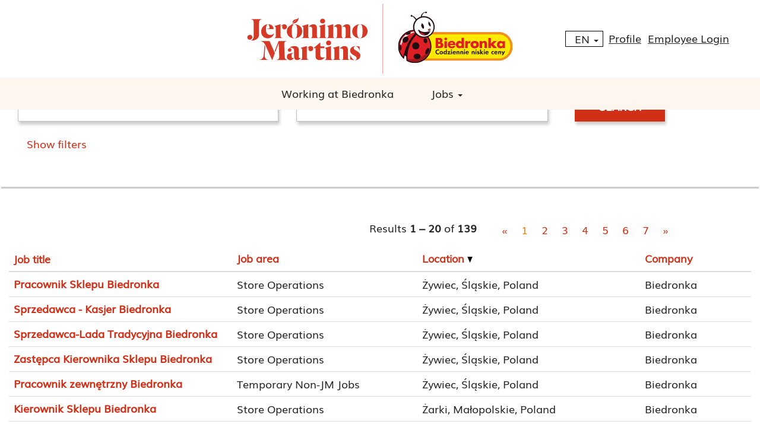

--- FILE ---
content_type: text/html;charset=UTF-8
request_url: https://careers.jeronimomartins.com/Biedronka/search/?q=&sortColumn=sort_location&sortDirection=desc
body_size: 103919
content:
<!DOCTYPE html>
<html class="html5" xml:lang="en-US" lang="en-US" xmlns="http://www.w3.org/1999/xhtml">

        <head>
            <meta http-equiv="X-UA-Compatible" content="IE=edge,chrome=1" />
            <meta http-equiv="Content-Type" content="text/html;charset=UTF-8" />
            <meta http-equiv="Content-Type" content="text/html; charset=utf-8" />
                <meta name="viewport" content="width=device-width, initial-scale=1.0" />
                        <link type="text/css" class="keepscript" rel="stylesheet" href="https://careers.jeronimomartins.com/platform/bootstrap/3.4.8_NES/css/bootstrap.min.css" />
                            <link type="text/css" rel="stylesheet" href="/platform/css/j2w/min/bootstrapV3.global.responsive.min.css?h=eaac54a" />
                            <link type="text/css" rel="stylesheet" href="/platform/csb/css/navbar-fixed-top.css" />
                <script type="text/javascript" src="https://hcm55.sapsf.eu/verp/vmod_v1/ui/extlib/jquery_3.5.1/jquery.js"></script>
                <script type="text/javascript" src="https://hcm55.sapsf.eu/verp/vmod_v1/ui/extlib/jquery_3.5.1/jquery-migrate.js"></script>
                    <title>Jerónimo Martins Jobs</title>

        <meta http-equiv="Content-Type" content="text/html; charset=utf-8" />
        <meta name="keywords" content=", Jerónimo Martins Jobs" />
        <meta name="description" content="Find  at Jerónimo Martins" />
        <link rel="canonical" href="https://careers.jeronimomartins.com/search/" />
            <meta name="robots" content="noindex" />
            <meta property="og:image" content="https://rmkcdn.successfactors.com/ac4b9598/d3250a52-ab81-4393-af2e-c.png" />
            <meta property="twitter:image" content="https://rmkcdn.successfactors.com/ac4b9598/d3250a52-ab81-4393-af2e-c.png" />
                <link type="text/css" rel="stylesheet" href="//rmkcdn.successfactors.com/ac4b9598/87fd0d32-3f35-4a27-8107-c.css" />
                            <link type="text/css" rel="stylesheet" href="/platform/csb/css/customHeader.css?h=eaac54a" />
                            <link type="text/css" rel="stylesheet" href="/platform/css/j2w/min/sitebuilderframework.min.css?h=eaac54a" />
                            <link type="text/css" rel="stylesheet" href="/platform/css/j2w/min/BS3ColumnizedSearch.min.css?h=eaac54a" />
                            <link type="text/css" rel="stylesheet" href="/platform/fontawesome4.7/css/font-awesome-4.7.0.min.css?h=eaac54a" /><link rel="stylesheet" href="https://d2zc40gaed864s.cloudfront.net/P2/JS/P2_CSS_PLGoLive.css">

        <link rel="shortcut icon" href="//rmkcdn.successfactors.com/ac4b9598/a23021f2-12c7-4e50-811d-d.png" type="image/x-icon" />
            <style id="antiClickjack" type="text/css">body{display:none !important;}</style>
            <script type="text/javascript" id="antiClickJackScript">
                if (self === top) {
                    var antiClickjack = document.getElementById("antiClickjack");
                    antiClickjack.parentNode.removeChild(antiClickjack);
                } else {
                    top.location = self.location;
                }
            </script>
        </head>

        <body class="coreCSB search-page bodyBiedronka   bodyBiedronka" id="body">

        <div id="outershell" class="outershellBiedronka">

    <div class="cookiePolicy cookiemanager" style="display:none" role="region" aria-labelledby="cookieManagerModalLabel">
        <div class="centered">
                <p>We use cookies to offer you the best possible website experience. Your cookie preferences will be stored in your browser’s local storage. This includes cookies necessary for the website's operation. Additionally, you can freely decide and change any time whether you accept cookies or choose to opt out of cookies to improve website's performance, as well as cookies used to display content tailored to your interests. Your experience of the site and the services we are able to offer may be impacted if you do not accept all cookies.</p>
            <button id="cookie-bannershow" tabindex="1" data-toggle="modal" data-target="#cookieManagerModal" class="link cookieSmallBannerButton secondarybutton shadowfocus">
                Modify Cookie Preferences</button>
            <div id="reject-accept-cookiewrapper">
            <button id="cookie-accept" tabindex="1" class="cookieSmallBannerButton cookiemanageracceptall shadowfocus">
                Accept All Cookies</button>
            </div>
        </div>
    </div>

    <div id="header" class="custom-header headerBiedronka headermainBiedronka navbar navbar-default navbar-fixed-top" role="banner">
        <script type="text/javascript">
            //<![CDATA[
            $(function()
            {
                /* Using 'skipLinkSafari' to include CSS styles specific to Safari. */
                if (navigator.userAgent.indexOf('Safari') != -1 && navigator.userAgent.indexOf('Chrome') == -1) {
                    $("#skipLink").attr('class', 'skipLinkSafari');
                }
            });
            //]]>
             $(document).ready(function() {
                $("#skipLink").click(function (e) {
                    e.preventDefault();
                    $("#content").focus().css('outline','none');
                    var offset = $(':target').offset();
                    var fixedHeaderHeight = $("#header").innerHeight();
                    var scrollto = offset.top - fixedHeaderHeight;
                    $('html, body').animate({scrollTop:scrollto}, 0);
                });
              });

        </script>
        <div id="skip">
            <a href="#content" id="skipLink" class="skipLink" title="Skip to main content"><span>Skip to main content</span></a>
        </div>

        <div class="custom-mobile-header displayM center unmodified backgroundimage">
        <div class="custom-header-content custom-header-row-0">
            <div class="row">

                    <div class="custom-header-row-content custom-header-column-0 col-xs-8 content-align-left content-align-top backgroundcolor72228158" style="padding:0px 0px 0px 0px; height:73px;">

    <div class="customheaderimagecontainer">
            <span class="custom-header-image backgroundimage9ef2e20c-c745-4103-bc7d-9 verticallyhorizontallyscaled center customheaderlinkhovercolor72228158" role="img" style="height:73px;">
                 <a href="https://careers.jeronimomartins.com/Biedronka?locale=en_US"></a>
             </span>
    </div>
                    </div>

                    <div class="custom-header-row-content custom-header-column-1 col-xs-4 content-align-right content-align-middle backgroundcolor72228158" style="padding:20px 0px 5px 0px; height:50px;">

    <div class="custom-header-menu backgroundcolor72228158">
                <div class="menu mobile upper">
                    <div class="nav">
                        <div class="dropdown mobile-nav">
                            <a href="#" title="Menu" aria-label="Menu" class="dropdown-toggle" role="button" aria-expanded="false" data-toggle="collapse" data-target="#dropdown-menu-mobile" aria-controls="dropdown-menu-mobile"><span class="mobilelink fa fa-bars"></span></a>
                            
                        </div>
                    </div>
                </div>


    </div>
                    </div>

                <div class="clearfix"></div>
            </div>
        </div>
        
        <div class="menu-items">

    <div class="menu mobile upper">
        <div class="nav">
            <div class="dropdown mobile">
                <ul id="dropdown-menu-mobile" class="dropdown-menu nav-collapse-mobile-9440c33d828fbd8e backgroundcolor72228158">
        <li class="linkcolord255ccd7 linkhovercolorb6a533a1 customheaderlinkhovercolorb6a533a1"><a href="https://pracawbiedronce.pl/en/" title="Working at Biedronka" target="_blank">Working at Biedronka</a></li>
        <li class="dropdown linkcolord255ccd7 linkhovercolorb6a533a1 customheaderlinkhovercolorb6a533a1">
            <a class="dropdown-toggle" role="button" data-toggle="dropdown" href="#" aria-haspopup="true" aria-expanded="false" title="Jobs" aria-controls="customheadermenuitemsmobilerow0column11">
                Jobs <b class="caret"></b>
            </a>
            <ul role="menu" class="dropdown-menu company-dropdown headerdropdown backgroundcolor1d63afb89bb06014" id="customheadermenuitemsmobilerow0column11">
                        <li class="menu" role="none"><span><a role="menuitem" class="menu linkcolorb6a533a1 linkhovercolorb6a533a1 customheaderlinkhovercolorb6a533a1" href="/Biedronka/go/Biedronka-Stores/8975355/" title="Stores">Stores</a></span></li>
                        <li class="menu" role="none"><span><a role="menuitem" class="menu linkcolorb6a533a1 linkhovercolorb6a533a1 customheaderlinkhovercolorb6a533a1" href="/Biedronka/go/Biedronka-Distribution-Center/8975755/" title="Logistics Centers">Logistics Centers</a></span></li>
                        <li class="menu" role="none"><span><a role="menuitem" class="menu linkcolorb6a533a1 linkhovercolorb6a533a1 customheaderlinkhovercolorb6a533a1" href="/Biedronka/go/Biedronka-Head-Offices/8975855/" title="Head Offices">Head Offices</a></span></li>
                        <li class="menu" role="none"><span><a role="menuitem" class="menu linkcolorb6a533a1 linkhovercolorb6a533a1 customheaderlinkhovercolorb6a533a1" href="/Biedronka/go/Biedronka-Students-and-Graduates/8975955/" title="Internships and Talent Programs">Internships and Talent Programs</a></span></li>
                        <li class="menu" role="none"><span><a role="menuitem" class="menu linkcolorb6a533a1 linkhovercolorb6a533a1 customheaderlinkhovercolorb6a533a1" href="https://careers.jeronimomartins.com/Biedronka?locale=en_US/search" title="View all jobs">View all jobs</a></span></li>
            </ul>
        </li>
                </ul>
            </div>
        </div>
    </div>
        </div>
        <div class="custom-header-content custom-header-row-1">
            <div class="row">

                    <div class="custom-header-row-content custom-header-column-0 col-xs-12 content-align-right content-align-middle backgroundcolor1d63afb89bb06014" style="padding:5px 0px 10px 0px; height:40px;">

    <div class="custom-header-signinLanguage backgroundcolor1d63afb89bb06014" style="padding: 10px;">
        <div class="inner limitwidth">
            <div class="links" role="list">
                <div class="language node dropdown header-one headerlocaleselector linkhovercolorb6a533a1 customheaderlinkhovercolorb6a533a1" role="listitem">
        <a class="dropdown-toggle languageselector fontcolorb6a533a1" style="font-family:customf12c0e85aaea45049f7da; font-size:14px;" role="button" aria-haspopup="true" aria-expanded="false" data-toggle="dropdown" href="#">EN <span class="caret"></span></a>
        <ul role="menu" class="dropdown-menu company-dropdown headerdropdown backgroundcolor1d63afb89bb06014" onclick=" event.stopPropagation();">
                    <li role="none" class="linkcolorb6a533a1 linkhovercolorb6a533a1 customheaderlinkhovercolorb6a533a1">
                        <a role="menuitem" href="https://careers.jeronimomartins.com/Biedronka/search/?q=&amp;sortColumn=sort_location&amp;sortDirection=desc&amp;locale=en_US" lang="en-US">English (United States)</a>
                    </li>
                    <li role="none" class="linkcolorb6a533a1 linkhovercolorb6a533a1 customheaderlinkhovercolorb6a533a1">
                        <a role="menuitem" href="https://careers.jeronimomartins.com/Biedronka/search/?q=&amp;sortColumn=sort_location&amp;sortDirection=desc&amp;locale=es_MX" lang="es-MX">Español (México)</a>
                    </li>
                    <li role="none" class="linkcolorb6a533a1 linkhovercolorb6a533a1 customheaderlinkhovercolorb6a533a1">
                        <a role="menuitem" href="https://careers.jeronimomartins.com/Biedronka/search/?q=&amp;sortColumn=sort_location&amp;sortDirection=desc&amp;locale=pl_PL" lang="pl-PL">Polski (Polska)</a>
                    </li>
                    <li role="none" class="linkcolorb6a533a1 linkhovercolorb6a533a1 customheaderlinkhovercolorb6a533a1">
                        <a role="menuitem" href="https://careers.jeronimomartins.com/Biedronka/search/?q=&amp;sortColumn=sort_location&amp;sortDirection=desc&amp;locale=pt_PT" lang="pt-PT">Português (Portugal)</a>
                    </li>
        </ul>
                </div>
                    <div class="profile node linkhovercolorb6a533a1 customheaderlinkhovercolorb6a533a1" role="listitem">
			<div class="profileWidget">
					<a href="#" onclick="j2w.TC.handleViewProfileAction(event)" xml:lang="en-US" class="fontcolorb6a533a1" lang="en-US" style="font-family:customf12c0e85aaea45049f7da; font-size:14px;">Profile</a>
			</div>
                    </div>
                    <div class="profile node linkhovercolorb6a533a1 customheaderlinkhovercolorb6a533a1" role="listitem">

            <div class="employeeWidget linkhovecolorb6a533a1">
                        <a class="empLoginLink fontcolorb6a533a1" href="javascript:;" style="font-family:customf12c0e85aaea45049f7da; font-size:14px;" xml:lang="en-US" lang="en-US">Employee Login</a>
            </div>
                    </div>
            </div>
        </div>
        <div class="clearfix"></div>
    </div>
                    </div>

                <div class="clearfix"></div>
            </div>
        </div>
        
        <div class="menu-items">
        </div>
        </div>
        <div class="custom-tablet-header displayT center unmodified backgroundimage">
        <div class="custom-header-content custom-header-row-0">
            <div class="row">

                    <div class="custom-header-row-content custom-header-column-0 col-xs-8 content-align-left content-align-top backgroundcolor72228158" style="padding:0px 0px 0px 0px; height:73px;">

    <div class="customheaderimagecontainer">
            <span class="custom-header-image backgroundimage9ef2e20c-c745-4103-bc7d-9 verticallyhorizontallyscaled center customheaderlinkhovercolor72228158" role="img" style="height:73px;">
                 <a href="https://careers.jeronimomartins.com/Biedronka?locale=en_US"></a>
             </span>
    </div>
                    </div>

                    <div class="custom-header-row-content custom-header-column-1 col-xs-4 content-align-right content-align-middle backgroundcolor72228158" style="padding:20px 0px 5px 0px; height:50px;">

    <div class="custom-header-menu backgroundcolor72228158">
                <div class="limitwidth">
                    <div class="menu tablet upper">
                        <div class="nav">
                            <div class="dropdown mobile-nav">
                                <a href="#" title="Menu" aria-label="Menu" class="dropdown-toggle" role="button" aria-expanded="false" data-toggle="collapse" data-target="#dropdown-menu-tablet" aria-controls="dropdown-menu-tablet"><span class="mobilelink fa fa-bars"></span></a>
                                
                            </div>
                        </div>
                    </div>
                </div>


    </div>
                    </div>

                <div class="clearfix"></div>
            </div>
        </div>
        
        <div class="menu-items">

    <div class="menu tablet upper">
        <div class="nav">
            <div class="dropdown tablet">
                <ul id="dropdown-menu-tablet" class="dropdown-menu nav-collapse-tablet-9440c33d828fbd8e backgroundcolor72228158">
        <li class="linkcolord255ccd7 linkhovercolorb6a533a1 customheaderlinkhovercolorb6a533a1"><a href="https://pracawbiedronce.pl/en/" title="Working at Biedronka" target="_blank">Working at Biedronka</a></li>
        <li class="dropdown linkcolord255ccd7 linkhovercolorb6a533a1 customheaderlinkhovercolorb6a533a1">
            <a class="dropdown-toggle" role="button" data-toggle="dropdown" href="#" aria-haspopup="true" aria-expanded="false" title="Jobs" aria-controls="customheadermenuitemstabletrow0column11">
                Jobs <b class="caret"></b>
            </a>
            <ul role="menu" class="dropdown-menu company-dropdown headerdropdown backgroundcolor1d63afb89bb06014" id="customheadermenuitemstabletrow0column11">
                        <li class="menu" role="none"><span><a role="menuitem" class="menu linkcolorb6a533a1 linkhovercolorb6a533a1 customheaderlinkhovercolorb6a533a1" href="/Biedronka/go/Biedronka-Stores/8975355/" title="Stores">Stores</a></span></li>
                        <li class="menu" role="none"><span><a role="menuitem" class="menu linkcolorb6a533a1 linkhovercolorb6a533a1 customheaderlinkhovercolorb6a533a1" href="/Biedronka/go/Biedronka-Distribution-Center/8975755/" title="Logistics Centers">Logistics Centers</a></span></li>
                        <li class="menu" role="none"><span><a role="menuitem" class="menu linkcolorb6a533a1 linkhovercolorb6a533a1 customheaderlinkhovercolorb6a533a1" href="/Biedronka/go/Biedronka-Head-Offices/8975855/" title="Head Offices">Head Offices</a></span></li>
                        <li class="menu" role="none"><span><a role="menuitem" class="menu linkcolorb6a533a1 linkhovercolorb6a533a1 customheaderlinkhovercolorb6a533a1" href="/Biedronka/go/Biedronka-Students-and-Graduates/8975955/" title="Internships and Talent Programs">Internships and Talent Programs</a></span></li>
                        <li class="menu" role="none"><span><a role="menuitem" class="menu linkcolorb6a533a1 linkhovercolorb6a533a1 customheaderlinkhovercolorb6a533a1" href="https://careers.jeronimomartins.com/Biedronka?locale=en_US/search" title="View all jobs">View all jobs</a></span></li>
            </ul>
        </li>
                </ul>
            </div>
        </div>
    </div>
        </div>
        <div class="custom-header-content custom-header-row-1">
            <div class="row">

                    <div class="custom-header-row-content custom-header-column-0 col-xs-12 content-align-right content-align-middle backgroundcolor1d63afb89bb06014" style="padding:5px 0px 10px 0px; height:40px;">

    <div class="custom-header-signinLanguage backgroundcolor1d63afb89bb06014" style="padding: 10px;">
        <div class="inner limitwidth">
            <div class="links" role="list">
                <div class="language node dropdown header-one headerlocaleselector linkhovercolorb6a533a1 customheaderlinkhovercolorb6a533a1" role="listitem">
        <a class="dropdown-toggle languageselector fontcolorb6a533a1" style="font-family:customf12c0e85aaea45049f7da; font-size:14px;" role="button" aria-haspopup="true" aria-expanded="false" data-toggle="dropdown" href="#">EN <span class="caret"></span></a>
        <ul role="menu" class="dropdown-menu company-dropdown headerdropdown backgroundcolor1d63afb89bb06014" onclick=" event.stopPropagation();">
                    <li role="none" class="linkcolorb6a533a1 linkhovercolorb6a533a1 customheaderlinkhovercolorb6a533a1">
                        <a role="menuitem" href="https://careers.jeronimomartins.com/Biedronka/search/?q=&amp;sortColumn=sort_location&amp;sortDirection=desc&amp;locale=en_US" lang="en-US">English (United States)</a>
                    </li>
                    <li role="none" class="linkcolorb6a533a1 linkhovercolorb6a533a1 customheaderlinkhovercolorb6a533a1">
                        <a role="menuitem" href="https://careers.jeronimomartins.com/Biedronka/search/?q=&amp;sortColumn=sort_location&amp;sortDirection=desc&amp;locale=es_MX" lang="es-MX">Español (México)</a>
                    </li>
                    <li role="none" class="linkcolorb6a533a1 linkhovercolorb6a533a1 customheaderlinkhovercolorb6a533a1">
                        <a role="menuitem" href="https://careers.jeronimomartins.com/Biedronka/search/?q=&amp;sortColumn=sort_location&amp;sortDirection=desc&amp;locale=pl_PL" lang="pl-PL">Polski (Polska)</a>
                    </li>
                    <li role="none" class="linkcolorb6a533a1 linkhovercolorb6a533a1 customheaderlinkhovercolorb6a533a1">
                        <a role="menuitem" href="https://careers.jeronimomartins.com/Biedronka/search/?q=&amp;sortColumn=sort_location&amp;sortDirection=desc&amp;locale=pt_PT" lang="pt-PT">Português (Portugal)</a>
                    </li>
        </ul>
                </div>
                    <div class="profile node linkhovercolorb6a533a1 customheaderlinkhovercolorb6a533a1" role="listitem">
			<div class="profileWidget">
					<a href="#" onclick="j2w.TC.handleViewProfileAction(event)" xml:lang="en-US" class="fontcolorb6a533a1" lang="en-US" style="font-family:customf12c0e85aaea45049f7da; font-size:14px;">Profile</a>
			</div>
                    </div>
                    <div class="profile node linkhovercolorb6a533a1 customheaderlinkhovercolorb6a533a1" role="listitem">

            <div class="employeeWidget linkhovecolorb6a533a1">
                        <a class="empLoginLink fontcolorb6a533a1" href="javascript:;" style="font-family:customf12c0e85aaea45049f7da; font-size:14px;" xml:lang="en-US" lang="en-US">Employee Login</a>
            </div>
                    </div>
            </div>
        </div>
        <div class="clearfix"></div>
    </div>
                    </div>

                <div class="clearfix"></div>
            </div>
        </div>
        
        <div class="menu-items">
        </div>
        </div>
        <div class="custom-desktop-header displayD center unmodified backgroundimage" role="navigation" aria-label="Header">
        <div class="custom-header-content custom-header-row-0">
            <div class="row">

                    <div class="custom-header-row-content custom-header-column-0 col-xs-3 content-align-left content-align-top backgroundcolor72228158" style="padding:0px 0px 0px 0px; height:40px;">

    <div class="customheaderimagecontainer">
            <div class="custom-header-image backgroundimage unmodified center" role="img" style="height:40px;"> 
            </div>
    </div>
                    </div>

                    <div class="custom-header-row-content custom-header-column-1 col-xs-6 content-align-left content-align-top backgroundcolor72228158" style="padding:0px 0px 0px 0px; height:131px;">

    <div class="customheaderimagecontainer">
            <span title="Biedronka Careers" aria-label="Biedronka Careers" class="custom-header-image backgroundimage9ef2e20c-c745-4103-bc7d-9 verticallyscaled center customheaderlinkhovercolor72228158" role="img" style="height:131px;">
                <a href="https://careers.jeronimomartins.com/Biedronka?locale=en_US"></a>
            </span>
    </div>
                    </div>

                    <div class="custom-header-row-content custom-header-column-2 col-xs-3 content-align-left content-align-middle backgroundcolor72228158" style="padding:5px 0px 5px 0px; height:40px;">

    <div class="custom-header-signinLanguage backgroundcolor72228158" style="padding: 10px;">
        <div class="inner limitwidth">
            <div class="links" role="list">
                <div class="language node dropdown header-one headerlocaleselector linkhovercolor92b74530 customheaderlinkhovercolor92b74530" role="listitem">
        <a class="dropdown-toggle languageselector fontcolorb6a533a1" style="font-family:customf12c0e85aaea45049f7da; font-size:18px;" role="button" aria-haspopup="true" aria-expanded="false" data-toggle="dropdown" href="#">EN <span class="caret"></span></a>
        <ul role="menu" class="dropdown-menu company-dropdown headerdropdown backgroundcolor72228158" onclick=" event.stopPropagation();">
                    <li role="none" class="linkcolorb6a533a1 linkhovercolor92b74530 customheaderlinkhovercolor92b74530">
                        <a role="menuitem" href="https://careers.jeronimomartins.com/Biedronka/search/?q=&amp;sortColumn=sort_location&amp;sortDirection=desc&amp;locale=en_US" lang="en-US">English (United States)</a>
                    </li>
                    <li role="none" class="linkcolorb6a533a1 linkhovercolor92b74530 customheaderlinkhovercolor92b74530">
                        <a role="menuitem" href="https://careers.jeronimomartins.com/Biedronka/search/?q=&amp;sortColumn=sort_location&amp;sortDirection=desc&amp;locale=es_MX" lang="es-MX">Español (México)</a>
                    </li>
                    <li role="none" class="linkcolorb6a533a1 linkhovercolor92b74530 customheaderlinkhovercolor92b74530">
                        <a role="menuitem" href="https://careers.jeronimomartins.com/Biedronka/search/?q=&amp;sortColumn=sort_location&amp;sortDirection=desc&amp;locale=pl_PL" lang="pl-PL">Polski (Polska)</a>
                    </li>
                    <li role="none" class="linkcolorb6a533a1 linkhovercolor92b74530 customheaderlinkhovercolor92b74530">
                        <a role="menuitem" href="https://careers.jeronimomartins.com/Biedronka/search/?q=&amp;sortColumn=sort_location&amp;sortDirection=desc&amp;locale=pt_PT" lang="pt-PT">Português (Portugal)</a>
                    </li>
        </ul>
                </div>
                    <div class="profile node linkhovercolor92b74530 customheaderlinkhovercolor92b74530" role="listitem">
			<div class="profileWidget">
					<a href="#" onclick="j2w.TC.handleViewProfileAction(event)" xml:lang="en-US" class="fontcolorb6a533a1" lang="en-US" style="font-family:customf12c0e85aaea45049f7da; font-size:18px;">Profile</a>
			</div>
                    </div>
                    <div class="profile node linkhovercolor92b74530 customheaderlinkhovercolor92b74530" role="listitem">

            <div class="employeeWidget linkhovecolor92b74530">
                        <a class="empLoginLink fontcolorb6a533a1" href="javascript:;" style="font-family:customf12c0e85aaea45049f7da; font-size:18px;" xml:lang="en-US" lang="en-US">Employee Login</a>
            </div>
                    </div>
            </div>
        </div>
        <div class="clearfix"></div>
    </div>
                    </div>

                <div class="clearfix"></div>
            </div>
        </div>
        
        <div class="menu-items">
        </div>
        <div class="custom-header-content custom-header-row-1">
            <div class="row">

                    <div class="custom-header-row-content custom-header-column-0 col-xs-12 content-align-center content-align-middle backgroundcolor1d63afb89bb06014" style="padding:4px 0px 5px 0px; height:50px;">

    <div class="custom-header-menu backgroundcolor1d63afb89bb06014">
                <div class="limitwidth">
                    <div class="menu desktop upper">
                        <div class="inner">
                            <ul class="nav nav-pills" role="list">
        <li class="linkcolorb6a533a1 linkhovercolor92b74530 customheaderlinkhovercolor92b74530"><a href="https://pracawbiedronce.pl/en/" title="Working at Biedronka" target="_blank">Working at Biedronka</a></li>
        <li class="dropdown linkcolorb6a533a1 linkhovercolor92b74530 customheaderlinkhovercolor92b74530">
            <a class="dropdown-toggle" role="button" data-toggle="dropdown" href="#" aria-haspopup="true" aria-expanded="false" title="Jobs" aria-controls="customheadermenurow1column01">
                Jobs <b class="caret"></b>
            </a>
            <ul role="menu" class="dropdown-menu company-dropdown headerdropdown backgroundcolor72228158" id="customheadermenurow1column01">
                        <li class="menu" role="none"><span><a role="menuitem" class="menu linkcolorb6a533a1 linkhovercolor92b74530 customheaderlinkhovercolor92b74530" href="/Biedronka/go/Biedronka-Stores/8975355/" title="Stores">Stores</a></span></li>
                        <li class="menu" role="none"><span><a role="menuitem" class="menu linkcolorb6a533a1 linkhovercolor92b74530 customheaderlinkhovercolor92b74530" href="/Biedronka/go/Biedronka-Distribution-Center/8975755/" title="Logistics Centers">Logistics Centers</a></span></li>
                        <li class="menu" role="none"><span><a role="menuitem" class="menu linkcolorb6a533a1 linkhovercolor92b74530 customheaderlinkhovercolor92b74530" href="/Biedronka/go/Biedronka-Head-Offices/8975855/" title="Head Offices">Head Offices</a></span></li>
                        <li class="menu" role="none"><span><a role="menuitem" class="menu linkcolorb6a533a1 linkhovercolor92b74530 customheaderlinkhovercolor92b74530" href="/Biedronka/go/Biedronka-Students-and-Graduates/8975955/" title="Internships and Talent Programs">Internships and Talent Programs</a></span></li>
                        <li class="menu" role="none"><span><a role="menuitem" class="menu linkcolorb6a533a1 linkhovercolor92b74530 customheaderlinkhovercolor92b74530" href="https://careers.jeronimomartins.com/Biedronka/search/?locale=en_US" title="View all jobs">View all jobs</a></span></li>
            </ul>
        </li>
                            </ul>
                        </div>
                    </div>
                </div>


    </div>
                    </div>

                <div class="clearfix"></div>
            </div>
        </div>
        
        <div class="menu-items">
        </div>
        </div>
    </div>
        
        <script type="text/javascript">
            //<![CDATA[
                $(document).on('resizeFixedHeader', function () {
                    $('#fixedHeaderInlineStyle').remove();
                    $("<style type='text/css' id='fixedHeaderInlineStyle'>@media only screen and (min-width: 767px) { body { padding-top: " + $('#header').outerHeight(true) + "px;} }</style>").appendTo("head");
                }).trigger('resizeFixedHeader');
                $(window).on( "ready", function() {
                    $(document).trigger('resizeFixedHeader');
                });
                $(window).on( "load", function() {
                    $(document).trigger('resizeFixedHeader');
                });
            //]]>
        </script>
            <div id="innershell" class="innershellBiedronka">
                <div id="content" tabindex="-1" class="contentBiedronka" role="main">
                    <div class="inner">
            <div class="breadcrumbtrail">
                <nav aria-label="Breadcrumb">
                    <ul class="breadcrumb">
                        <li><a href="/Biedronka/">Home</a></li>
                    </ul>
                </nav>
            </div>
            <h1 class="keyword-title">Search results for<span class="securitySearchQuery"> "".</span>
            </h1>
        <div id="search-wrapper">

        <div class="well well-small searchwell">
            <form class="form-inline jobAlertsSearchForm" name="keywordsearch" method="get" action="/Biedronka/search/" xml:lang="en-US" lang="en-US" style="margin: 0;" role="search">
                <input name="createNewAlert" type="hidden" value="false" />
                <div class="container-fluid">
                    <div class="row columnizedSearchForm">
                        <div class="column col-md-9">
                            <div class="fieldContainer row">
                                    <div class="col-md-6 rd-keywordsearch">
                                            <span class="lbl" aria-hidden="true">Search by keyword</span>

                                        <i class="keywordsearch-icon"></i>
                                        <input type="text" class="keywordsearch-q columnized-search" name="q" maxlength="50" aria-label="Search by keyword" />

                                    </div>
                                    <div class="col-md-6 rd-locationsearch">
                                            <span class="lbl" aria-hidden="true">Search by location</span>

                                        <i class="locationsearch-icon"></i>
                                        <input type="text" class="keywordsearch-locationsearch columnized-search" name="locationsearch" maxlength="50" aria-label="Search by location" />
                                    </div>
                            </div>
                                <div class="row optionsLink optionsLink-padding">
            <span>
                
                <a href="javascript:void(0)" rel="advance" role="button" id="options-search" class="search-option-link btn-link" aria-controls="moreOptionsDiv" data-toggle="collapse" aria-expanded="false" data-moreOptions="Show filters" data-lessOptions="Show Fewer Options" data-target=".optionsDiv">Show filters</a>
            </span>
                                </div>
            <div>
                <div id="moreOptionsDiv" style="" class="optionsDiv collapse">

                    <div id="optionsFacetLoading" class="optionsFacetLoading" aria-live="assertive">
                            <span>Loading...</span>
                    </div>
                    <div id="optionsFacetValues" class="optionsFacetValues" style="display:none" tabindex="-1">
                        <hr aria-hidden="true" />
                        <div id="newFacets" style="padding-bottom: 5px" class="row">
                                <div class="optionsFacet col-md-4">
                                    <div class="row">
                                        <label id="optionsFacetsDD_department_label" class="optionsFacet optionsFacet-label" for="optionsFacetsDD_department">
                                            Job area
                                        </label>
                                    </div>
                                    <select id="optionsFacetsDD_department" name="optionsFacetsDD_department" class="optionsFacet-select optionsFacetsDD_department form-control-100">
                                        <option value="">All</option>
                                    </select>
                                </div>
                                <div class="optionsFacet col-md-4">
                                    <div class="row">
                                        <label id="optionsFacetsDD_customfield1_label" class="optionsFacet optionsFacet-label" for="optionsFacetsDD_customfield1">
                                            Working schedule
                                        </label>
                                    </div>
                                    <select id="optionsFacetsDD_customfield1" name="optionsFacetsDD_customfield1" class="optionsFacet-select optionsFacetsDD_customfield1 form-control-100">
                                        <option value="">All</option>
                                    </select>
                                </div>
                        </div>
                    </div>
                </div>
            </div>
                        </div>
                        <div class="rd-searchbutton col-md-2">
                            <div class="row emptylabelsearchspace labelrow">
                                 
                            </div>
                            <div class="row">
                                <div class="col-md-12 col-sm-12 col-xs-12 search-submit">
                                            <input type="submit" class="btn keywordsearch-button" value="SEARCH" />
                                </div>
                            </div>
                        </div>
                    </div>

                </div>
            </form>
        </div>
                    <div class="row clearfix">
                    </div>
        </div>
                <div class="pagination-top clearfix">

        <div class="paginationShell clearfix" xml:lang="en-US" lang="en-US">
                    <div class="well well-lg pagination-well pagination">
                        <div class="pagination-label-row">
                            <span class="paginationLabel" aria-label="Results 1 – 20">Results <b>1 – 20</b> of <b>139</b></span>
                            <span class="srHelp" style="font-size:0px">Page 1 of 7</span>
                        </div>
                            <ul class="pagination">
                                <li><a class="paginationItemFirst" href="?q=&amp;sortColumn=sort_location&amp;sortDirection=desc" title="First Page"><span aria-hidden="true">«</span></a></li>
                                            <li class="active"><a href="?q=&amp;sortColumn=sort_location&amp;sortDirection=desc" class="current-page" aria-current="page" rel="nofollow" title="Page 1">1</a></li>
                                            <li class=" "><a href="?q=&amp;sortColumn=sort_location&amp;sortDirection=desc&amp;startrow=20" rel="nofollow" title="Page 2">2</a></li>
                                            <li class=" "><a href="?q=&amp;sortColumn=sort_location&amp;sortDirection=desc&amp;startrow=40" rel="nofollow" title="Page 3">3</a></li>
                                            <li class=" "><a href="?q=&amp;sortColumn=sort_location&amp;sortDirection=desc&amp;startrow=60" rel="nofollow" title="Page 4">4</a></li>
                                            <li class=" "><a href="?q=&amp;sortColumn=sort_location&amp;sortDirection=desc&amp;startrow=80" rel="nofollow" title="Page 5">5</a></li>
                                            <li class="hidden-phone"><a href="?q=&amp;sortColumn=sort_location&amp;sortDirection=desc&amp;startrow=100" rel="nofollow" title="Page 6">6</a></li>
                                            <li class="hidden-phone"><a href="?q=&amp;sortColumn=sort_location&amp;sortDirection=desc&amp;startrow=120" rel="nofollow" title="Page 7">7</a></li>
                                <li><a class="paginationItemLast" href="?q=&amp;sortColumn=sort_location&amp;sortDirection=desc&amp;startrow=120" rel="nofollow" title="Last Page"><span aria-hidden="true">»</span></a></li>
                            </ul>
                    </div>
        </div>
                </div>

            <div class="searchResultsShell">
				<table id="searchresults" class="searchResults full table table-striped table-hover" cellpadding="0" cellspacing="0" aria-label="Search results for . Page 1 of 7, Results 1 to 20 of 139">
					<thead>
                            <tr id="search-results-header">
											<th id="hdrTitle" aria-sort="none" scope="col" width="30%">
												<span class="jobTitle">
													<a id="hdrTitleButton" class="jobTitle sort" role="button" href="/Biedronka/search/?q=&amp;sortColumn=sort_title&amp;sortDirection=desc#hdrTitleButton">Job title
													</a>
												</span>
											</th>
											<th id="hdrDepartment" aria-sort="none" scope="col" width="25%" class="hidden-phone">
												<span class="jobDepartment">
													<a id="hdrDepartmentButton" role="button" href="/Biedronka/search/?q=&amp;sortColumn=sort_department&amp;sortDirection=desc#hdrDepartmentButton">Job area
													</a>
												</span>
											</th>
											<th id="hdrLocation" aria-sort="descending" scope="col" width="30%" class="hidden-phone">
												<span class="jobLocation">
													<a id="hdrLocationButton" role="button" class="jobLocation sort" href="/Biedronka/search/?q=&amp;sortColumn=sort_location&amp;sortDirection=asc#hdrLocationButton">Location <img src="/platform/images/shared/downtri.png" border="0" alt="Sort descending" />
													</a>
												</span>
											</th>
											<th id="hdrFacility" aria-sort="none" scope="col" width="15%" class="hidden-phone">
												<span class="jobFacility">
													<a id="hdrFacilityButton" role="button" href="/Biedronka/search/?q=&amp;sortColumn=sort_facility&amp;sortDirection=desc#hdrFacilityButton">Company
													</a>
												</span>
											</th>
                            </tr>
                    </thead>
                    <tbody>

                            <tr class="data-row">
                                                <td class="colTitle" headers="hdrTitle">
													<span class="jobTitle hidden-phone">
														<a href="/Biedronka/job/%C5%BBywiec-Pracownik-Sklepu-Biedronka-%C5%9Al%C4%85s/1169320855/" class="jobTitle-link">Pracownik Sklepu Biedronka</a>
													</span>
                                                    <div class="jobdetail-phone visible-phone">
                                                                    <span class="jobTitle visible-phone">
                                                                        <a class="jobTitle-link" href="/Biedronka/job/%C5%BBywiec-Pracownik-Sklepu-Biedronka-%C5%9Al%C4%85s/1169320855/">Pracownik Sklepu Biedronka</a>
                                                                    </span>
                                                                    <span class="jobFacility visible-phone">Store Operations</span>
                                                                    <span class="jobLocation visible-phone">
        
        <span class="jobLocation">
            Żywiec, Śląskie, Poland
            
        </span></span>
                                                    </div>
                                                </td>
											<td class="colDepartment hidden-phone" headers="hdrDepartment">
												<span class="jobDepartment">Store Operations</span>
											</td>
											<td class="colLocation hidden-phone" headers="hdrLocation">
        
        <span class="jobLocation">
            Żywiec, Śląskie, Poland
            
        </span>
											</td>
											<td class="colFacility hidden-phone" headers="hdrFacility">
												<span class="jobFacility">Biedronka</span>
											</td>
                            </tr>

                            <tr class="data-row">
                                                <td class="colTitle" headers="hdrTitle">
													<span class="jobTitle hidden-phone">
														<a href="/Biedronka/job/%C5%BBywiec-Sprzedawca-Kasjer-Biedronka-%C5%9Al%C4%85s/1169318955/" class="jobTitle-link">Sprzedawca - Kasjer Biedronka</a>
													</span>
                                                    <div class="jobdetail-phone visible-phone">
                                                                    <span class="jobTitle visible-phone">
                                                                        <a class="jobTitle-link" href="/Biedronka/job/%C5%BBywiec-Sprzedawca-Kasjer-Biedronka-%C5%9Al%C4%85s/1169318955/">Sprzedawca - Kasjer Biedronka</a>
                                                                    </span>
                                                                    <span class="jobFacility visible-phone">Store Operations</span>
                                                                    <span class="jobLocation visible-phone">
        
        <span class="jobLocation">
            Żywiec, Śląskie, Poland
            
        </span></span>
                                                    </div>
                                                </td>
											<td class="colDepartment hidden-phone" headers="hdrDepartment">
												<span class="jobDepartment">Store Operations</span>
											</td>
											<td class="colLocation hidden-phone" headers="hdrLocation">
        
        <span class="jobLocation">
            Żywiec, Śląskie, Poland
            
        </span>
											</td>
											<td class="colFacility hidden-phone" headers="hdrFacility">
												<span class="jobFacility">Biedronka</span>
											</td>
                            </tr>

                            <tr class="data-row">
                                                <td class="colTitle" headers="hdrTitle">
													<span class="jobTitle hidden-phone">
														<a href="/Biedronka/job/%C5%BBywiec-Sprzedawca-Lada-Tradycyjna-Biedronka-%C5%9Al%C4%85s/1326273755/" class="jobTitle-link">Sprzedawca-Lada Tradycyjna Biedronka</a>
													</span>
                                                    <div class="jobdetail-phone visible-phone">
                                                                    <span class="jobTitle visible-phone">
                                                                        <a class="jobTitle-link" href="/Biedronka/job/%C5%BBywiec-Sprzedawca-Lada-Tradycyjna-Biedronka-%C5%9Al%C4%85s/1326273755/">Sprzedawca-Lada Tradycyjna Biedronka</a>
                                                                    </span>
                                                                    <span class="jobFacility visible-phone">Store Operations</span>
                                                                    <span class="jobLocation visible-phone">
        
        <span class="jobLocation">
            Żywiec, Śląskie, Poland
            
        </span></span>
                                                    </div>
                                                </td>
											<td class="colDepartment hidden-phone" headers="hdrDepartment">
												<span class="jobDepartment">Store Operations</span>
											</td>
											<td class="colLocation hidden-phone" headers="hdrLocation">
        
        <span class="jobLocation">
            Żywiec, Śląskie, Poland
            
        </span>
											</td>
											<td class="colFacility hidden-phone" headers="hdrFacility">
												<span class="jobFacility">Biedronka</span>
											</td>
                            </tr>

                            <tr class="data-row">
                                                <td class="colTitle" headers="hdrTitle">
													<span class="jobTitle hidden-phone">
														<a href="/Biedronka/job/%C5%BBywiec-Zast%C4%99pca-Kierownika-Sklepu-Biedronka-%C5%9Al%C4%85s/1326282255/" class="jobTitle-link">Zastępca Kierownika Sklepu Biedronka</a>
													</span>
                                                    <div class="jobdetail-phone visible-phone">
                                                                    <span class="jobTitle visible-phone">
                                                                        <a class="jobTitle-link" href="/Biedronka/job/%C5%BBywiec-Zast%C4%99pca-Kierownika-Sklepu-Biedronka-%C5%9Al%C4%85s/1326282255/">Zastępca Kierownika Sklepu Biedronka</a>
                                                                    </span>
                                                                    <span class="jobFacility visible-phone">Store Operations</span>
                                                                    <span class="jobLocation visible-phone">
        
        <span class="jobLocation">
            Żywiec, Śląskie, Poland
            
        </span></span>
                                                    </div>
                                                </td>
											<td class="colDepartment hidden-phone" headers="hdrDepartment">
												<span class="jobDepartment">Store Operations</span>
											</td>
											<td class="colLocation hidden-phone" headers="hdrLocation">
        
        <span class="jobLocation">
            Żywiec, Śląskie, Poland
            
        </span>
											</td>
											<td class="colFacility hidden-phone" headers="hdrFacility">
												<span class="jobFacility">Biedronka</span>
											</td>
                            </tr>

                            <tr class="data-row">
                                                <td class="colTitle" headers="hdrTitle">
													<span class="jobTitle hidden-phone">
														<a href="/Biedronka/job/%C5%BBywiec-Pracownik-zewn%C4%99trzny-Biedronka-%C5%9Al%C4%85s/1169319955/" class="jobTitle-link">Pracownik zewnętrzny Biedronka</a>
													</span>
                                                    <div class="jobdetail-phone visible-phone">
                                                                    <span class="jobTitle visible-phone">
                                                                        <a class="jobTitle-link" href="/Biedronka/job/%C5%BBywiec-Pracownik-zewn%C4%99trzny-Biedronka-%C5%9Al%C4%85s/1169319955/">Pracownik zewnętrzny Biedronka</a>
                                                                    </span>
                                                                    <span class="jobFacility visible-phone">Temporary Non-JM Jobs</span>
                                                                    <span class="jobLocation visible-phone">
        
        <span class="jobLocation">
            Żywiec, Śląskie, Poland
            
        </span></span>
                                                    </div>
                                                </td>
											<td class="colDepartment hidden-phone" headers="hdrDepartment">
												<span class="jobDepartment">Temporary Non-JM Jobs</span>
											</td>
											<td class="colLocation hidden-phone" headers="hdrLocation">
        
        <span class="jobLocation">
            Żywiec, Śląskie, Poland
            
        </span>
											</td>
											<td class="colFacility hidden-phone" headers="hdrFacility">
												<span class="jobFacility">Biedronka</span>
											</td>
                            </tr>

                            <tr class="data-row">
                                                <td class="colTitle" headers="hdrTitle">
													<span class="jobTitle hidden-phone">
														<a href="/Biedronka/job/%C5%BBarki-Kierownik-Sklepu-Biedronka-Ma%C5%82o/1325236755/" class="jobTitle-link">Kierownik Sklepu Biedronka</a>
													</span>
                                                    <div class="jobdetail-phone visible-phone">
                                                                    <span class="jobTitle visible-phone">
                                                                        <a class="jobTitle-link" href="/Biedronka/job/%C5%BBarki-Kierownik-Sklepu-Biedronka-Ma%C5%82o/1325236755/">Kierownik Sklepu Biedronka</a>
                                                                    </span>
                                                                    <span class="jobFacility visible-phone">Store Operations</span>
                                                                    <span class="jobLocation visible-phone">
        
        <span class="jobLocation">
            Żarki, Małopolskie, Poland
            
        </span></span>
                                                    </div>
                                                </td>
											<td class="colDepartment hidden-phone" headers="hdrDepartment">
												<span class="jobDepartment">Store Operations</span>
											</td>
											<td class="colLocation hidden-phone" headers="hdrLocation">
        
        <span class="jobLocation">
            Żarki, Małopolskie, Poland
            
        </span>
											</td>
											<td class="colFacility hidden-phone" headers="hdrFacility">
												<span class="jobFacility">Biedronka</span>
											</td>
                            </tr>

                            <tr class="data-row">
                                                <td class="colTitle" headers="hdrTitle">
													<span class="jobTitle hidden-phone">
														<a href="/Biedronka/job/%C5%BBarki-Pracownik-zewn%C4%99trzny-Biedronka-Ma%C5%82o/1170409955/" class="jobTitle-link">Pracownik zewnętrzny Biedronka</a>
													</span>
                                                    <div class="jobdetail-phone visible-phone">
                                                                    <span class="jobTitle visible-phone">
                                                                        <a class="jobTitle-link" href="/Biedronka/job/%C5%BBarki-Pracownik-zewn%C4%99trzny-Biedronka-Ma%C5%82o/1170409955/">Pracownik zewnętrzny Biedronka</a>
                                                                    </span>
                                                                    <span class="jobFacility visible-phone">Temporary Non-JM Jobs</span>
                                                                    <span class="jobLocation visible-phone">
        
        <span class="jobLocation">
            Żarki, Małopolskie, Poland
            
        </span></span>
                                                    </div>
                                                </td>
											<td class="colDepartment hidden-phone" headers="hdrDepartment">
												<span class="jobDepartment">Temporary Non-JM Jobs</span>
											</td>
											<td class="colLocation hidden-phone" headers="hdrLocation">
        
        <span class="jobLocation">
            Żarki, Małopolskie, Poland
            
        </span>
											</td>
											<td class="colFacility hidden-phone" headers="hdrFacility">
												<span class="jobFacility">Biedronka</span>
											</td>
                            </tr>

                            <tr class="data-row">
                                                <td class="colTitle" headers="hdrTitle">
													<span class="jobTitle hidden-phone">
														<a href="/Biedronka/job/%C5%9Awierczyniec-Starszy-Sprzedawca-Kasjer-Biedronka-%C5%9Al%C4%85s/1330269255/" class="jobTitle-link">Starszy Sprzedawca-Kasjer Biedronka</a>
													</span>
                                                    <div class="jobdetail-phone visible-phone">
                                                                    <span class="jobTitle visible-phone">
                                                                        <a class="jobTitle-link" href="/Biedronka/job/%C5%9Awierczyniec-Starszy-Sprzedawca-Kasjer-Biedronka-%C5%9Al%C4%85s/1330269255/">Starszy Sprzedawca-Kasjer Biedronka</a>
                                                                    </span>
                                                                    <span class="jobFacility visible-phone">Store Operations</span>
                                                                    <span class="jobLocation visible-phone">
        
        <span class="jobLocation">
            Świerczyniec, Śląskie, Poland
            
        </span></span>
                                                    </div>
                                                </td>
											<td class="colDepartment hidden-phone" headers="hdrDepartment">
												<span class="jobDepartment">Store Operations</span>
											</td>
											<td class="colLocation hidden-phone" headers="hdrLocation">
        
        <span class="jobLocation">
            Świerczyniec, Śląskie, Poland
            
        </span>
											</td>
											<td class="colFacility hidden-phone" headers="hdrFacility">
												<span class="jobFacility">Biedronka</span>
											</td>
                            </tr>

                            <tr class="data-row">
                                                <td class="colTitle" headers="hdrTitle">
													<span class="jobTitle hidden-phone">
														<a href="/Biedronka/job/%C5%9Awierczyniec-Sprzedawca-Lada-Tradycyjna-Biedronka-%C5%9Al%C4%85s/1330266655/" class="jobTitle-link">Sprzedawca-Lada Tradycyjna Biedronka</a>
													</span>
                                                    <div class="jobdetail-phone visible-phone">
                                                                    <span class="jobTitle visible-phone">
                                                                        <a class="jobTitle-link" href="/Biedronka/job/%C5%9Awierczyniec-Sprzedawca-Lada-Tradycyjna-Biedronka-%C5%9Al%C4%85s/1330266655/">Sprzedawca-Lada Tradycyjna Biedronka</a>
                                                                    </span>
                                                                    <span class="jobFacility visible-phone">Store Operations</span>
                                                                    <span class="jobLocation visible-phone">
        
        <span class="jobLocation">
            Świerczyniec, Śląskie, Poland
            
        </span></span>
                                                    </div>
                                                </td>
											<td class="colDepartment hidden-phone" headers="hdrDepartment">
												<span class="jobDepartment">Store Operations</span>
											</td>
											<td class="colLocation hidden-phone" headers="hdrLocation">
        
        <span class="jobLocation">
            Świerczyniec, Śląskie, Poland
            
        </span>
											</td>
											<td class="colFacility hidden-phone" headers="hdrFacility">
												<span class="jobFacility">Biedronka</span>
											</td>
                            </tr>

                            <tr class="data-row">
                                                <td class="colTitle" headers="hdrTitle">
													<span class="jobTitle hidden-phone">
														<a href="/Biedronka/job/%C5%9Awierczyniec-Zast%C4%99pca-Kierownika-Sklepu-Biedronka-%C5%9Al%C4%85s/1330267655/" class="jobTitle-link">Zastępca Kierownika Sklepu Biedronka</a>
													</span>
                                                    <div class="jobdetail-phone visible-phone">
                                                                    <span class="jobTitle visible-phone">
                                                                        <a class="jobTitle-link" href="/Biedronka/job/%C5%9Awierczyniec-Zast%C4%99pca-Kierownika-Sklepu-Biedronka-%C5%9Al%C4%85s/1330267655/">Zastępca Kierownika Sklepu Biedronka</a>
                                                                    </span>
                                                                    <span class="jobFacility visible-phone">Store Operations</span>
                                                                    <span class="jobLocation visible-phone">
        
        <span class="jobLocation">
            Świerczyniec, Śląskie, Poland
            
        </span></span>
                                                    </div>
                                                </td>
											<td class="colDepartment hidden-phone" headers="hdrDepartment">
												<span class="jobDepartment">Store Operations</span>
											</td>
											<td class="colLocation hidden-phone" headers="hdrLocation">
        
        <span class="jobLocation">
            Świerczyniec, Śląskie, Poland
            
        </span>
											</td>
											<td class="colFacility hidden-phone" headers="hdrFacility">
												<span class="jobFacility">Biedronka</span>
											</td>
                            </tr>

                            <tr class="data-row">
                                                <td class="colTitle" headers="hdrTitle">
													<span class="jobTitle hidden-phone">
														<a href="/Biedronka/job/%C5%9Awierczyniec-Kierownik-Sklepu-Biedronka-%C5%9Al%C4%85s/1330264355/" class="jobTitle-link">Kierownik Sklepu Biedronka</a>
													</span>
                                                    <div class="jobdetail-phone visible-phone">
                                                                    <span class="jobTitle visible-phone">
                                                                        <a class="jobTitle-link" href="/Biedronka/job/%C5%9Awierczyniec-Kierownik-Sklepu-Biedronka-%C5%9Al%C4%85s/1330264355/">Kierownik Sklepu Biedronka</a>
                                                                    </span>
                                                                    <span class="jobFacility visible-phone">Store Operations</span>
                                                                    <span class="jobLocation visible-phone">
        
        <span class="jobLocation">
            Świerczyniec, Śląskie, Poland
            
        </span></span>
                                                    </div>
                                                </td>
											<td class="colDepartment hidden-phone" headers="hdrDepartment">
												<span class="jobDepartment">Store Operations</span>
											</td>
											<td class="colLocation hidden-phone" headers="hdrLocation">
        
        <span class="jobLocation">
            Świerczyniec, Śląskie, Poland
            
        </span>
											</td>
											<td class="colFacility hidden-phone" headers="hdrFacility">
												<span class="jobFacility">Biedronka</span>
											</td>
                            </tr>

                            <tr class="data-row">
                                                <td class="colTitle" headers="hdrTitle">
													<span class="jobTitle hidden-phone">
														<a href="/Biedronka/job/%C5%81odygowice-Zast%C4%99pca-Kierownika-Sklepu-Biedronka-%C5%9Al%C4%85s/1328820755/" class="jobTitle-link">Zastępca Kierownika Sklepu Biedronka</a>
													</span>
                                                    <div class="jobdetail-phone visible-phone">
                                                                    <span class="jobTitle visible-phone">
                                                                        <a class="jobTitle-link" href="/Biedronka/job/%C5%81odygowice-Zast%C4%99pca-Kierownika-Sklepu-Biedronka-%C5%9Al%C4%85s/1328820755/">Zastępca Kierownika Sklepu Biedronka</a>
                                                                    </span>
                                                                    <span class="jobFacility visible-phone">Store Operations</span>
                                                                    <span class="jobLocation visible-phone">
        
        <span class="jobLocation">
            Łodygowice, Śląskie, Poland
            
        </span></span>
                                                    </div>
                                                </td>
											<td class="colDepartment hidden-phone" headers="hdrDepartment">
												<span class="jobDepartment">Store Operations</span>
											</td>
											<td class="colLocation hidden-phone" headers="hdrLocation">
        
        <span class="jobLocation">
            Łodygowice, Śląskie, Poland
            
        </span>
											</td>
											<td class="colFacility hidden-phone" headers="hdrFacility">
												<span class="jobFacility">Biedronka</span>
											</td>
                            </tr>

                            <tr class="data-row">
                                                <td class="colTitle" headers="hdrTitle">
													<span class="jobTitle hidden-phone">
														<a href="/Biedronka/job/%C5%81odygowice-Pracownik-zewn%C4%99trzny-Biedronka-%C5%9Al%C4%85s/1169343055/" class="jobTitle-link">Pracownik zewnętrzny Biedronka</a>
													</span>
                                                    <div class="jobdetail-phone visible-phone">
                                                                    <span class="jobTitle visible-phone">
                                                                        <a class="jobTitle-link" href="/Biedronka/job/%C5%81odygowice-Pracownik-zewn%C4%99trzny-Biedronka-%C5%9Al%C4%85s/1169343055/">Pracownik zewnętrzny Biedronka</a>
                                                                    </span>
                                                                    <span class="jobFacility visible-phone">Temporary Non-JM Jobs</span>
                                                                    <span class="jobLocation visible-phone">
        
        <span class="jobLocation">
            Łodygowice, Śląskie, Poland
            
        </span></span>
                                                    </div>
                                                </td>
											<td class="colDepartment hidden-phone" headers="hdrDepartment">
												<span class="jobDepartment">Temporary Non-JM Jobs</span>
											</td>
											<td class="colLocation hidden-phone" headers="hdrLocation">
        
        <span class="jobLocation">
            Łodygowice, Śląskie, Poland
            
        </span>
											</td>
											<td class="colFacility hidden-phone" headers="hdrFacility">
												<span class="jobFacility">Biedronka</span>
											</td>
                            </tr>

                            <tr class="data-row">
                                                <td class="colTitle" headers="hdrTitle">
													<span class="jobTitle hidden-phone">
														<a href="/Biedronka/job/%C5%81odygowice-Sprzedawca-Lada-Tradycyjna-Biedronka-%C5%9Al%C4%85s/1331507855/" class="jobTitle-link">Sprzedawca-Lada Tradycyjna Biedronka</a>
													</span>
                                                    <div class="jobdetail-phone visible-phone">
                                                                    <span class="jobTitle visible-phone">
                                                                        <a class="jobTitle-link" href="/Biedronka/job/%C5%81odygowice-Sprzedawca-Lada-Tradycyjna-Biedronka-%C5%9Al%C4%85s/1331507855/">Sprzedawca-Lada Tradycyjna Biedronka</a>
                                                                    </span>
                                                                    <span class="jobFacility visible-phone">Store Operations</span>
                                                                    <span class="jobLocation visible-phone">
        
        <span class="jobLocation">
            Łodygowice, Śląskie, Poland
            
        </span></span>
                                                    </div>
                                                </td>
											<td class="colDepartment hidden-phone" headers="hdrDepartment">
												<span class="jobDepartment">Store Operations</span>
											</td>
											<td class="colLocation hidden-phone" headers="hdrLocation">
        
        <span class="jobLocation">
            Łodygowice, Śląskie, Poland
            
        </span>
											</td>
											<td class="colFacility hidden-phone" headers="hdrFacility">
												<span class="jobFacility">Biedronka</span>
											</td>
                            </tr>

                            <tr class="data-row">
                                                <td class="colTitle" headers="hdrTitle">
													<span class="jobTitle hidden-phone">
														<a href="/Biedronka/job/%C5%81odygowice-Pracownik-Sklepu-Biedronka-%C5%9Al%C4%85s/1169344055/" class="jobTitle-link">Pracownik Sklepu Biedronka</a>
													</span>
                                                    <div class="jobdetail-phone visible-phone">
                                                                    <span class="jobTitle visible-phone">
                                                                        <a class="jobTitle-link" href="/Biedronka/job/%C5%81odygowice-Pracownik-Sklepu-Biedronka-%C5%9Al%C4%85s/1169344055/">Pracownik Sklepu Biedronka</a>
                                                                    </span>
                                                                    <span class="jobFacility visible-phone">Store Operations</span>
                                                                    <span class="jobLocation visible-phone">
        
        <span class="jobLocation">
            Łodygowice, Śląskie, Poland
            
        </span></span>
                                                    </div>
                                                </td>
											<td class="colDepartment hidden-phone" headers="hdrDepartment">
												<span class="jobDepartment">Store Operations</span>
											</td>
											<td class="colLocation hidden-phone" headers="hdrLocation">
        
        <span class="jobLocation">
            Łodygowice, Śląskie, Poland
            
        </span>
											</td>
											<td class="colFacility hidden-phone" headers="hdrFacility">
												<span class="jobFacility">Biedronka</span>
											</td>
                            </tr>

                            <tr class="data-row">
                                                <td class="colTitle" headers="hdrTitle">
													<span class="jobTitle hidden-phone">
														<a href="/Biedronka/job/%C5%81odygowice-Sprzedawca-Kasjer-Biedronka-%C5%9Al%C4%85s/1169335655/" class="jobTitle-link">Sprzedawca - Kasjer Biedronka</a>
													</span>
                                                    <div class="jobdetail-phone visible-phone">
                                                                    <span class="jobTitle visible-phone">
                                                                        <a class="jobTitle-link" href="/Biedronka/job/%C5%81odygowice-Sprzedawca-Kasjer-Biedronka-%C5%9Al%C4%85s/1169335655/">Sprzedawca - Kasjer Biedronka</a>
                                                                    </span>
                                                                    <span class="jobFacility visible-phone">Store Operations</span>
                                                                    <span class="jobLocation visible-phone">
        
        <span class="jobLocation">
            Łodygowice, Śląskie, Poland
            
        </span></span>
                                                    </div>
                                                </td>
											<td class="colDepartment hidden-phone" headers="hdrDepartment">
												<span class="jobDepartment">Store Operations</span>
											</td>
											<td class="colLocation hidden-phone" headers="hdrLocation">
        
        <span class="jobLocation">
            Łodygowice, Śląskie, Poland
            
        </span>
											</td>
											<td class="colFacility hidden-phone" headers="hdrFacility">
												<span class="jobFacility">Biedronka</span>
											</td>
                            </tr>

                            <tr class="data-row">
                                                <td class="colTitle" headers="hdrTitle">
													<span class="jobTitle hidden-phone">
														<a href="/Biedronka/job/%C5%81odygowice-Kierownik-Sklepu-Biedronka-%C5%9Al%C4%85s/1326779655/" class="jobTitle-link">Kierownik Sklepu Biedronka</a>
													</span>
                                                    <div class="jobdetail-phone visible-phone">
                                                                    <span class="jobTitle visible-phone">
                                                                        <a class="jobTitle-link" href="/Biedronka/job/%C5%81odygowice-Kierownik-Sklepu-Biedronka-%C5%9Al%C4%85s/1326779655/">Kierownik Sklepu Biedronka</a>
                                                                    </span>
                                                                    <span class="jobFacility visible-phone">Store Operations</span>
                                                                    <span class="jobLocation visible-phone">
        
        <span class="jobLocation">
            Łodygowice, Śląskie, Poland
            
        </span></span>
                                                    </div>
                                                </td>
											<td class="colDepartment hidden-phone" headers="hdrDepartment">
												<span class="jobDepartment">Store Operations</span>
											</td>
											<td class="colLocation hidden-phone" headers="hdrLocation">
        
        <span class="jobLocation">
            Łodygowice, Śląskie, Poland
            
        </span>
											</td>
											<td class="colFacility hidden-phone" headers="hdrFacility">
												<span class="jobFacility">Biedronka</span>
											</td>
                            </tr>

                            <tr class="data-row">
                                                <td class="colTitle" headers="hdrTitle">
													<span class="jobTitle hidden-phone">
														<a href="/Biedronka/job/%C4%86wiklice-Pracownik-zewn%C4%99trzny-Biedronka-%C5%9Al%C4%85s/1325286255/" class="jobTitle-link">Pracownik zewnętrzny Biedronka</a>
													</span>
                                                    <div class="jobdetail-phone visible-phone">
                                                                    <span class="jobTitle visible-phone">
                                                                        <a class="jobTitle-link" href="/Biedronka/job/%C4%86wiklice-Pracownik-zewn%C4%99trzny-Biedronka-%C5%9Al%C4%85s/1325286255/">Pracownik zewnętrzny Biedronka</a>
                                                                    </span>
                                                                    <span class="jobFacility visible-phone">Temporary Non-JM Jobs</span>
                                                                    <span class="jobLocation visible-phone">
        
        <span class="jobLocation">
            Ćwiklice, Śląskie, Poland
            
        </span></span>
                                                    </div>
                                                </td>
											<td class="colDepartment hidden-phone" headers="hdrDepartment">
												<span class="jobDepartment">Temporary Non-JM Jobs</span>
											</td>
											<td class="colLocation hidden-phone" headers="hdrLocation">
        
        <span class="jobLocation">
            Ćwiklice, Śląskie, Poland
            
        </span>
											</td>
											<td class="colFacility hidden-phone" headers="hdrFacility">
												<span class="jobFacility">Biedronka</span>
											</td>
                            </tr>

                            <tr class="data-row">
                                                <td class="colTitle" headers="hdrTitle">
													<span class="jobTitle hidden-phone">
														<a href="/Biedronka/job/Zator-Pracownik-Sklepu-Biedronka-Ma%C5%82o/1330448455/" class="jobTitle-link">Pracownik Sklepu Biedronka</a>
													</span>
                                                    <div class="jobdetail-phone visible-phone">
                                                                    <span class="jobTitle visible-phone">
                                                                        <a class="jobTitle-link" href="/Biedronka/job/Zator-Pracownik-Sklepu-Biedronka-Ma%C5%82o/1330448455/">Pracownik Sklepu Biedronka</a>
                                                                    </span>
                                                                    <span class="jobFacility visible-phone">Store Operations</span>
                                                                    <span class="jobLocation visible-phone">
        
        <span class="jobLocation">
            Zator, Małopolskie, Poland
            
        </span></span>
                                                    </div>
                                                </td>
											<td class="colDepartment hidden-phone" headers="hdrDepartment">
												<span class="jobDepartment">Store Operations</span>
											</td>
											<td class="colLocation hidden-phone" headers="hdrLocation">
        
        <span class="jobLocation">
            Zator, Małopolskie, Poland
            
        </span>
											</td>
											<td class="colFacility hidden-phone" headers="hdrFacility">
												<span class="jobFacility">Biedronka</span>
											</td>
                            </tr>

                            <tr class="data-row">
                                                <td class="colTitle" headers="hdrTitle">
													<span class="jobTitle hidden-phone">
														<a href="/Biedronka/job/Zator-Sprzedawca-Lada-Tradycyjna-Biedronka-Ma%C5%82o/1170311055/" class="jobTitle-link">Sprzedawca-Lada Tradycyjna Biedronka</a>
													</span>
                                                    <div class="jobdetail-phone visible-phone">
                                                                    <span class="jobTitle visible-phone">
                                                                        <a class="jobTitle-link" href="/Biedronka/job/Zator-Sprzedawca-Lada-Tradycyjna-Biedronka-Ma%C5%82o/1170311055/">Sprzedawca-Lada Tradycyjna Biedronka</a>
                                                                    </span>
                                                                    <span class="jobFacility visible-phone">Store Operations</span>
                                                                    <span class="jobLocation visible-phone">
        
        <span class="jobLocation">
            Zator, Małopolskie, Poland
            
        </span></span>
                                                    </div>
                                                </td>
											<td class="colDepartment hidden-phone" headers="hdrDepartment">
												<span class="jobDepartment">Store Operations</span>
											</td>
											<td class="colLocation hidden-phone" headers="hdrLocation">
        
        <span class="jobLocation">
            Zator, Małopolskie, Poland
            
        </span>
											</td>
											<td class="colFacility hidden-phone" headers="hdrFacility">
												<span class="jobFacility">Biedronka</span>
											</td>
                            </tr>
                    </tbody>

                </table>
            </div>
                <div class="pagination-bottom">

        <div class="paginationShell clearfix" xml:lang="en-US" lang="en-US">
                    <div class="well well-lg pagination-well pagination">
                        <div class="pagination-label-row">
                            <span class="paginationLabel" aria-label="Results 1 – 20">Results <b>1 – 20</b> of <b>139</b></span>
                            <span class="srHelp" style="font-size:0px">Page 1 of 7</span>
                        </div>
                            <ul class="pagination">
                                <li><a class="paginationItemFirst" href="?q=&amp;sortColumn=sort_location&amp;sortDirection=desc" title="First Page"><span aria-hidden="true">«</span></a></li>
                                            <li class="active"><a href="?q=&amp;sortColumn=sort_location&amp;sortDirection=desc" class="current-page" aria-current="page" rel="nofollow" title="Page 1">1</a></li>
                                            <li class=" "><a href="?q=&amp;sortColumn=sort_location&amp;sortDirection=desc&amp;startrow=20" rel="nofollow" title="Page 2">2</a></li>
                                            <li class=" "><a href="?q=&amp;sortColumn=sort_location&amp;sortDirection=desc&amp;startrow=40" rel="nofollow" title="Page 3">3</a></li>
                                            <li class=" "><a href="?q=&amp;sortColumn=sort_location&amp;sortDirection=desc&amp;startrow=60" rel="nofollow" title="Page 4">4</a></li>
                                            <li class=" "><a href="?q=&amp;sortColumn=sort_location&amp;sortDirection=desc&amp;startrow=80" rel="nofollow" title="Page 5">5</a></li>
                                            <li class="hidden-phone"><a href="?q=&amp;sortColumn=sort_location&amp;sortDirection=desc&amp;startrow=100" rel="nofollow" title="Page 6">6</a></li>
                                            <li class="hidden-phone"><a href="?q=&amp;sortColumn=sort_location&amp;sortDirection=desc&amp;startrow=120" rel="nofollow" title="Page 7">7</a></li>
                                <li><a class="paginationItemLast" href="?q=&amp;sortColumn=sort_location&amp;sortDirection=desc&amp;startrow=120" rel="nofollow" title="Last Page"><span aria-hidden="true">»</span></a></li>
                            </ul>
                    </div>
        </div>
                </div>

            <script src="/platform/js/jquery/jquery.watermark.js" type="text/javascript"></script>
            <script type="text/javascript">jQuery(function($){$('#title').watermark('Job title');
$('#department').watermark('Job area');
$('#location').watermark('Location');
$('#facility').watermark('Company');
$('#title').watermark('Job title');
$('#location').watermark('Location');
$('#date').watermark('Date (M/d/yy)');
$('#distance').watermark('');
});
            </script>
            <div class="row">
            </div>
                    </div>
                </div>
            </div>

    <div id="footer" role="contentinfo">
        <div id="footerRowTop" class="footerBiedronka footerRow">
            <div class="container ">

    <div id="footerInnerLinksSocial" class="row">
        <ul class="inner links" role="list">
        </ul>
            <div class="rightfloat">
            </div>
        </div>
            </div>
        </div>
            <div id="footerColumnsShellBiedronka" class="footerRow footerColumnsShell">
                <div class="container ">

    

    <footer id="footerColumnsBiedronka" class="row footerColumns">
            <nav class="footerMenu col-xs-6 col-sm-4 col-md-3 col-lg-2" aria-label="Work at Biedronka">
                <h2 class="footerMenuTitle">Work at Biedronka</h2>

                <ul>
                                <li><a href="https://pracawbiedronce.pl/benefity/" title="Benefits" target="_blank">Benefits</a></li>
                                <li><a href="https://pracawbiedronce.pl/sklep/" title="Store" target="_blank">Store</a></li>
                                <li><a href="https://pracawbiedronce.pl/magazyn/" title="Distribution Centre" target="_blank">Distribution Centre</a></li>
                                <li><a href="https://pracawbiedronce.pl/biuro/" title="Office" target="_blank">Office</a></li>
                                <li><a href=" https://pracawbiedronce.pl/kampus-biedronki/" title="Students &amp; Talent Programs" target="_blank">Students &amp; Talent Programs</a></li>
                </ul>
            </nav>
            <nav class="footerMenu col-xs-6 col-sm-4 col-md-3 col-lg-2">
                <h2 class="footerMenuTitle"></h2>

                <ul>
                                <li><a href="https://pracawbiedronce.pl/misja-i-historia/" title="About us" target="_blank">About us</a></li>
                                <li><a href="https://careers.jeronimomartins.com/Biedronka/search?locale=en_US" title="Job offers" target="_blank">Job offers</a></li>
                                <li><a href="https://pracawbiedronce.pl/faq/" title="FAQs" target="_blank">FAQs</a></li>
                                <li><a href="#cookieManagerModal" role="button" title="Cookie Settings" data-target="#cookieManagerModal" data-toggle="modal">Cookie Settings</a></li>
                                <li><a href="http://d2zc40gaed864s.cloudfront.net/P2/DPCS+REC/T%26C+and+Privacy+Policy_SAP+SF+Rec_EN_26.09.2025.pdf" title="Privacy" target="_blank">Privacy</a></li>
                                <li><a href="https://pracawbiedronce.pl/blog/2024/10/24/zglaszanie-naruszen/" title="Report the breach of law" target="_blank">Report the breach of law</a></li>
                </ul>
            </nav>
                <div class="clearfix visible-xs-block"></div>
    </footer>
                </div>
            </div>

        <div id="footerRowBottom" class="footerBiedronka footerRow">
            <div class="container ">
            </div>
        </div>
    </div>
        </div>
    
    <style>
        .onoffswitch .onoffswitch-inner:before {
            content: "Yes";
        }
        .onoffswitch .onoffswitch-inner:after {
            content: "No";
        }

    </style>
    <div class="outershellBiedronka cookiemanageroutershell">
        <div class="modal fade cookiemanager" data-keyboard="true" data-backdrop="static" id="cookieManagerModal" tabindex="-1" role="dialog" aria-labelledby="cookieManagerModalLabel">
            <div class="modal-dialog modal-lg modal-dialog-centered styled">

                
                <div class="modal-content">
                    <div class="modal-header" aria-live="assertive">
                        <button type="button" class="close" data-dismiss="modal" aria-label="close"><span aria-hidden="true">×</span></button>
                        <h2 class="modal-title text-center" id="cookieManagerModalLabel">Cookie Consent Manager</h2>
                    </div>
                    <div class="modal-body">
                        <div id="cookie-info" class="cookie-info">
                                <p>When you visit any website, it may store or retrieve information on your browser, mostly in the form of cookies. Because we respect your right to privacy, you can choose not to allow some types of cookies. However, blocking some types of cookies may impact your experience of the site and the services we are able to offer.</p>
                        </div>
                        <div id="action-block" class="action-block">
                            <div id="requiredcookies">
                                <div class="row display-table">
                                    <div class="col-sm-10 display-table-cell">
                                        <div class="title-section">
                                            <h3 class="title" id="reqtitle">Required Cookies</h3>
                                            <div id="reqdescription">
                                                    <p>These cookies are required to use this website and can't be turned off.</p>
                                            </div>
                                        </div>
                                    </div>
                                    <div class="col-sm-2 display-table-cell">
                                        <div class="toggle-group cookietoggle">
                                            <input type="checkbox" role="switch" class="cookiecheckbox" name="req-cookies-switch-1" id="req-cookies-switch-1" checked="" onclick="return false;" aria-labelledby="reqtitle" disabled="disabled" />
                                            
                                            <label for="req-cookies-switch-1"></label>
                                            <div class="onoffswitch" aria-hidden="true">
                                                <div class="onoffswitch-label">
                                                    <div class="onoffswitch-inner"></div>
                                                    <div class="onoffswitch-switch"></div>
                                                </div>
                                            </div>
                                        </div>
                                    </div>
                                </div>
                                <div class="row">
                                    <div class="col-sm-12">
                                        <button data-toggle="collapse" data-target="#requiredcookies-config" class="arrow-toggle link linkfocusborder" aria-label="Required Cookies Show More Details">
                                            <i class="glyphicon glyphicon-chevron-right"></i>
                                            <i class="glyphicon glyphicon-chevron-down"></i>
                                            Show More Details
                                        </button>

                                        <div id="requiredcookies-config" class="collapse">
                                            <table class="table">
                                                <caption>Required Cookies</caption>
                                                <thead>
                                                <tr>
                                                    <th scope="col" class="col-sm-2">Provider</th>
                                                    <th scope="col" class="col-sm-9">Description</th>
                                                    <th scope="col" class="col-sm-1"><span class="pull-right">Enabled</span></th>
                                                </tr>
                                                </thead>
                                                <tbody>
                                                    <tr>
                                                        <th scope="row">SAP as service provider</th>
                                                        <td id="SAPasserviceproviderreqdescription">
                                                            <div role="region" aria-label="SAP as service provider-Description">We use the following session cookies, which are all required to enable the website to function:<br /><ul><li>"route" is used for session stickiness</li><li>"careerSiteCompanyId" is used to send the request to the correct data center</li><li>"JSESSIONID" is placed on the visitor's device during the session so the server can identify the visitor</li><li>"Load balancer cookie" (actual cookie name may vary)  prevents a visitor from bouncing from one instance to another</li></ul>
                                                            </div>
                                                        </td>
                                                        <td>
                                                            <div class="toggle-group cookietoggle">
                                                                
                                                                <input type="checkbox" role="switch" class="cookiecheckbox" data-usercountrytype="optin" id="req-cookies-switch-2" checked="" onclick="return false;" disabled="disabled" aria-label="Cookies from provider SAPasserviceprovider are required and cannot be turned off" />
                                                                <label for="req-cookies-switch-2"></label>
                                                                <div class="onoffswitch" aria-hidden="true">
                                                                    <div class="onoffswitch-label">
                                                                        <div class="onoffswitch-inner"></div>
                                                                        <div class="onoffswitch-switch"></div>
                                                                    </div>
                                                                </div>
                                                            </div>
                                                        </td>
                                                    </tr>
                                                </tbody>
                                            </table>
                                        </div>
                                    </div>
                                </div>
                            </div>
                                <hr class="splitter" />
                                <div id="functionalcookies">
                                    <div class="row display-table">
                                        <div class="col-sm-10 display-table-cell">
                                            <div class="title-section">
                                                <h3 class="title" id="funtitle">Functional Cookies</h3>
                                                <div id="fundescription">
                                                        <p>These cookies provide a better customer experience on this site, such as by remembering your login details, optimizing video performance, or providing us with information about how our site is used. You may freely choose to accept or decline these cookies at any time. Note that certain functionalities that these third-parties make available may be impacted if you do not accept these cookies.</p>
                                                </div>
                                            </div>
                                        </div>
                                        <div class="col-sm-2 display-table-cell">
                                            <div class="toggle-group cookietoggle">
                                                <input type="checkbox" role="switch" class="cookiecheckbox" name="fun-cookies-switch-1" id="fun-cookies-switch-1" onchange="changeFunSwitches()" checked="" tabindex="0" aria-label="Consent to all Functional Cookies" />
                                                <label for="fun-cookies-switch-1"></label>
                                                <div class="onoffswitch" aria-hidden="true">
                                                    <div class="onoffswitch-label">
                                                        <div class="onoffswitch-inner"></div>
                                                        <div class="onoffswitch-switch"></div>
                                                    </div>
                                                </div>
                                            </div>
                                        </div>
                                    </div>
                                    <div class="row">
                                        <div class="col-sm-12">
                                            <button data-toggle="collapse" data-target="#functionalcookies-switch" class="arrow-toggle link linkfocusborder" aria-label="Functional Cookies Show More Details">
                                                <i class="glyphicon glyphicon-chevron-right"></i>
                                                <i class="glyphicon glyphicon-chevron-down"></i>
                                                Show More Details
                                            </button>

                                            <div id="functionalcookies-switch" class="collapse">
                                                <table class="table">
                                                    <caption>Functional Cookies</caption>
                                                    <thead>
                                                    <tr>
                                                        <th scope="col" class="col-sm-2">Provider</th>
                                                        <th scope="col" class="col-sm-9">Description</th>
                                                        <th scope="col" class="col-sm-1"><span class="pull-right">Enabled</span></th>
                                                    </tr>
                                                    </thead>
                                                    <tbody>
                                                        <tr>
                                                            <th scope="row">YouTube</th>
                                                            <td id="YouTubefundescription">
                                                                <div role="region" aria-label="YouTube-Description">YouTube is a video-sharing service where users can create their own profile, upload videos, watch, like, and comment on videos. Opting out of YouTube cookies will disable your ability to watch or interact with YouTube videos.<br /><a href="https://policies.google.com/technologies/cookies" target="_blank" title="opens in new window or tab">Cookie Policy</a><br /><a href="https://policies.google.com/privacy" target="_blank" title="opens in new window or tab">Privacy Policy</a><br /><a href="https://policies.google.com/terms" target="_blank" title="opens in new window or tab">Terms and Conditions</a>
                                                                </div>
                                                            </td>
                                                            <td>
                                                                <div class="toggle-group cookietoggle">
                                                                    <input type="checkbox" role="switch" class="cookiecheckbox funcookiescheckbox" id="funcookieswitchYouTube" checked="" tabindex="0" data-provider="youTube" onchange="changeOneFunSwitch()" aria-label="Consent to cookies from provider YouTube" />
                                                                    <label for="funcookieswitchYouTube"></label>
                                                                    <div class="onoffswitch" aria-hidden="true">
                                                                        <div class="onoffswitch-label">
                                                                            <div class="onoffswitch-inner"></div>
                                                                            <div class="onoffswitch-switch"></div>
                                                                        </div>
                                                                    </div>
                                                                </div>
                                                            </td>
                                                        </tr>
                                                    </tbody>
                                                </table>
                                            </div>
                                        </div>
                                    </div>
                                </div>
                        </div>
                    </div>
                    <div class="modal-footer">
                        <button tabindex="1" type="button" class="link btn-default pull-left shadowfocus" id="cookiemanageracceptselected" data-dismiss="modal">Confirm My Choices
                        </button>
                        <div style="float:right">
                        <button tabindex="1" type="button" id="cookiemanageracceptall" class="shadowfocus btn-primary cookiemanageracceptall" data-dismiss="modal">Accept All Cookies</button>
                        </div>
                    </div>
                </div>
            </div>
        </div>
    </div>
					<script type="text/javascript" class="keepscript" src="https://careers.jeronimomartins.com/platform/js/j2w/min/j2w.cookiemanagershared.min.js?h=eaac54a"></script>
					<script type="text/javascript" src="/platform/js/j2w/min/j2w.cookiemanager.min.js?h=eaac54a"></script>
            <script class="keepscript" src="https://careers.jeronimomartins.com/platform/bootstrap/3.4.8_NES/js/lib/dompurify/purify.min.js" type="text/javascript"></script>
            <script class="keepscript" src="https://careers.jeronimomartins.com/platform/bootstrap/3.4.8_NES/js/bootstrap.min.js" type="text/javascript"></script><script type="text/javascript" src=https://d2zc40gaed864s.cloudfront.net/P2/JS/PROD+P2+JS+PT+GoLive.js></script>
		<script type="text/javascript">
		//<![CDATA[
			$(function() 
			{
				var ctid = '4f9b58cd-c913-445e-9971-4af598bbd0e6';
				var referrer = '';
				var landing = document.location.href;
				var brand = 'Biedronka';
				$.ajax({ url: '/services/t/l'
						,data: 'referrer='+ encodeURIComponent(referrer)
								+ '&ctid=' + ctid 
								+ '&landing=' + encodeURIComponent(landing)
								+ '&brand=' + brand
						,dataType: 'json'
						,cache: false
						,success: function(){}
				});
			});
		//]]>
		</script>
        <script type="text/javascript">
            //<![CDATA[
            $(function() {
                $('input:submit,button:submit').each(function(){
                    var submitButton = $(this);
                    if(submitButton.val() == '') submitButton.val('');
                });

                $('input, textarea').placeholder();
            });
            //]]>
        </script>
					<script type="text/javascript" src="/platform/js/localized/strings_en_US.js?h=eaac54a"></script>
					<script type="text/javascript" src="/platform/js/j2w/min/j2w.core.min.js?h=eaac54a"></script>
					<script type="text/javascript" src="/platform/js/j2w/min/j2w.tc.min.js?h=eaac54a"></script>

		<script type="text/javascript">
			//<![CDATA[
				j2w.init({
					"cookiepolicy"   : 3,
					"useSSL"         : true,
					"isUsingSSL"     : true,
					"isResponsive"   : true,
					"categoryId"     : 0,
					"siteTypeId"     : 1,
					"ssoCompanyId"   : 'jernimomarP2',
					"ssoUrl"         : 'https://career55.sapsf.eu',
					"passwordRegEx"  : '^(?=.{6,20}$)(?!.*(.)\\1{3})(?=.*([\\d]|[^\\w\\d\\s]))(?=.*[A-Za-z])(?!.*[\\u007F-\\uFFFF\\s])',
					"emailRegEx"     : '^(?![+])(?=([a-zA-Z0-9\\\'.+!_-])+[@]([a-zA-Z0-9]|[a-zA-Z0-9][a-zA-Z0-9.-]*[a-zA-Z0-9])[.]([a-zA-Z]){1,63}$)(?!.*[\\u007F-\\uFFFF\\s,])(?!.*[.]{2})',
					"hasATSUserID"	 : false,
					"useCASWorkflow" : true,
					"brand"          : "Biedronka",
					"dpcsStateValid" : true
					,       'q'              : '',       'location'       : '',       'locationsearch' : '',       'geolocation'  : '',       'locale'         : 'en_US'
				});

				j2w.TC.init({
					"seekConfig" : {
						"url" : 'https\x3A\x2F\x2Fwww.seek.com.au\x2Fapi\x2Fiam\x2Foauth2\x2Fauthorize',
						"id"  : 'successfactors12',
						"advertiserid" : ''
					}
				});

				$.ajaxSetup({
					cache   : false,
					headers : {
						"X-CSRF-Token" : "27b253a2-c780-4ce1-bd26-45c3e35320c1"
					}
				});
			//]]>
		</script>
					<script type="text/javascript" src="/platform/js/search/search.js?h=eaac54a"></script>
					<script type="text/javascript" src="/platform/js/j2w/min/j2w.user.min.js?h=eaac54a"></script>
					<script type="text/javascript" src="/platform/js/j2w/min/j2w.employee.min.js?h=eaac54a"></script>
					<script type="text/javascript" src="/platform/js/j2w/min/j2w.agent.min.js?h=eaac54a"></script>
        
        <script type="text/javascript" src="/platform/js/jquery/js.cookie-2.2.1.min.js"></script>
        <script type="text/javascript" src="/platform/js/jquery/jquery.lightbox_me.js"></script>
        <script type="text/javascript" src="/platform/js/jquery/jquery.placeholder.2.0.7.min.js"></script>
        <script type="text/javascript" src="/js/override.js?locale=en_US&amp;i=348765078"></script>
        <script type="text/javascript">
            const jobAlertSpans = document.querySelectorAll("[data-testid=jobAlertSpanText]");
            jobAlertSpans?.forEach((jobEl) => {
              jobEl.textContent = window?.jsStr?.tcjobresultscreatejobalertsdetailstext || "";
            });
        </script>
					<script type="text/javascript" src="/platform/js/j2w/min/j2w.apply.min.js?h=eaac54a"></script>
					<script type="text/javascript" src="/platform/js/j2w/min/options-search.min.js?h=eaac54a"></script>
            <script type="application/javascript">
                //<![CDATA[
                var j2w = j2w || {};
                j2w.search = j2w.search || {};
                j2w.search.options = {
                    isOpen: false,
                    facets: ["department","customfield1"],
                    showPicklistAllLocales : false
                };
                //]]>
            </script>
		</body>
    </html>

--- FILE ---
content_type: text/css
request_url: https://rmkcdn.successfactors.com/ac4b9598/87fd0d32-3f35-4a27-8107-c.css
body_size: 30723
content:
/* Correlation Id: [8002a2f3-bf8c-466d-9e6b-823b433af326] */.pagination-well{float:right;}#similar-jobs{display:none;}body.coreCSB .fontcolora880bb1b,body.coreCSB .fontcolora880bb1b h1,body.coreCSB .fontcolora880bb1b h2,body.coreCSB .fontcolora880bb1b h3,body.coreCSB .fontcolora880bb1b h4,body.coreCSB .fontcolora880bb1b h5,body.coreCSB .fontcolora880bb1b h6,body.coreCSB .fontcolora880bb1b .force .the .color{color:rgb(219,219,219) !important;}body.coreCSB .backgroundcolora880bb1b{background-color:rgba(219,219,219,1.0);}body.coreCSB .bordercolora880bb1b{border-color:rgba(219,219,219,1.0);}body.coreCSB .linkcolora880bb1b a, html > body.coreCSB a.linkcolora880bb1b{color:rgb(219,219,219) !important;}body.coreCSB .linkhovercolora880bb1b a:not(.btn):hover,body.coreCSB .linkhovercolora880bb1b a:not(.btn):focus,html > body.coreCSB a.linkhovercolora880bb1b:not(.btn):hover,body.coreCSB#body a.linkhovercolora880bb1b:not(.btn):focus{color:rgb(219,219,219) !important;}body.coreCSB .linkhovercolora880bb1b > span > a:hover,body.coreCSB .linkhovercolora880bb1b > span > a:focus{color:rgb(219,219,219) !important;}body.coreCSB .customheaderlinkhovercolora880bb1b a:not(.btn):focus{border:1px dashed rgba(219,219,219,1.0) !important; outline:none !important; box-shadow: none;}body.coreCSB .fontcolorb6a533a1,body.coreCSB .fontcolorb6a533a1 h1,body.coreCSB .fontcolorb6a533a1 h2,body.coreCSB .fontcolorb6a533a1 h3,body.coreCSB .fontcolorb6a533a1 h4,body.coreCSB .fontcolorb6a533a1 h5,body.coreCSB .fontcolorb6a533a1 h6,body.coreCSB .fontcolorb6a533a1 .force .the .color{color:rgb(38,38,38) !important;}body.coreCSB .backgroundcolorb6a533a1{background-color:rgba(38,38,38,1.0);}body.coreCSB .bordercolorb6a533a1{border-color:rgba(38,38,38,1.0);}body.coreCSB .linkcolorb6a533a1 a, html > body.coreCSB a.linkcolorb6a533a1{color:rgb(38,38,38) !important;}body.coreCSB .linkhovercolorb6a533a1 a:not(.btn):hover,body.coreCSB .linkhovercolorb6a533a1 a:not(.btn):focus,html > body.coreCSB a.linkhovercolorb6a533a1:not(.btn):hover,body.coreCSB#body a.linkhovercolorb6a533a1:not(.btn):focus{color:rgb(38,38,38) !important;}body.coreCSB .linkhovercolorb6a533a1 > span > a:hover,body.coreCSB .linkhovercolorb6a533a1 > span > a:focus{color:rgb(38,38,38) !important;}body.coreCSB .customheaderlinkhovercolorb6a533a1 a:not(.btn):focus{border:1px dashed rgba(38,38,38,1.0) !important; outline:none !important; box-shadow: none;}body.coreCSB .fontcolor72228158,body.coreCSB .fontcolor72228158 h1,body.coreCSB .fontcolor72228158 h2,body.coreCSB .fontcolor72228158 h3,body.coreCSB .fontcolor72228158 h4,body.coreCSB .fontcolor72228158 h5,body.coreCSB .fontcolor72228158 h6,body.coreCSB .fontcolor72228158 .force .the .color{color:rgb(255,255,255) !important;}body.coreCSB .backgroundcolor72228158{background-color:rgba(255,255,255,1.0);}body.coreCSB .bordercolor72228158{border-color:rgba(255,255,255,1.0);}body.coreCSB .linkcolor72228158 a, html > body.coreCSB a.linkcolor72228158{color:rgb(255,255,255) !important;}body.coreCSB .linkhovercolor72228158 a:not(.btn):hover,body.coreCSB .linkhovercolor72228158 a:not(.btn):focus,html > body.coreCSB a.linkhovercolor72228158:not(.btn):hover,body.coreCSB#body a.linkhovercolor72228158:not(.btn):focus{color:rgb(255,255,255) !important;}body.coreCSB .linkhovercolor72228158 > span > a:hover,body.coreCSB .linkhovercolor72228158 > span > a:focus{color:rgb(255,255,255) !important;}body.coreCSB .customheaderlinkhovercolor72228158 a:not(.btn):focus{border:1px dashed rgba(255,255,255,1.0) !important; outline:none !important; box-shadow: none;}body.coreCSB .fontcolor7b94cfc9,body.coreCSB .fontcolor7b94cfc9 h1,body.coreCSB .fontcolor7b94cfc9 h2,body.coreCSB .fontcolor7b94cfc9 h3,body.coreCSB .fontcolor7b94cfc9 h4,body.coreCSB .fontcolor7b94cfc9 h5,body.coreCSB .fontcolor7b94cfc9 h6,body.coreCSB .fontcolor7b94cfc9 .force .the .color{color:rgb(108,26,100) !important;}body.coreCSB .backgroundcolor7b94cfc9{background-color:rgba(108,26,100,1.0);}body.coreCSB .bordercolor7b94cfc9{border-color:rgba(108,26,100,1.0);}body.coreCSB .linkcolor7b94cfc9 a, html > body.coreCSB a.linkcolor7b94cfc9{color:rgb(108,26,100) !important;}body.coreCSB .linkhovercolor7b94cfc9 a:not(.btn):hover,body.coreCSB .linkhovercolor7b94cfc9 a:not(.btn):focus,html > body.coreCSB a.linkhovercolor7b94cfc9:not(.btn):hover,body.coreCSB#body a.linkhovercolor7b94cfc9:not(.btn):focus{color:rgb(108,26,100) !important;}body.coreCSB .linkhovercolor7b94cfc9 > span > a:hover,body.coreCSB .linkhovercolor7b94cfc9 > span > a:focus{color:rgb(108,26,100) !important;}body.coreCSB .customheaderlinkhovercolor7b94cfc9 a:not(.btn):focus{border:1px dashed rgba(108,26,100,1.0) !important; outline:none !important; box-shadow: none;}body.coreCSB .fontcolor28a48de6,body.coreCSB .fontcolor28a48de6 h1,body.coreCSB .fontcolor28a48de6 h2,body.coreCSB .fontcolor28a48de6 h3,body.coreCSB .fontcolor28a48de6 h4,body.coreCSB .fontcolor28a48de6 h5,body.coreCSB .fontcolor28a48de6 h6,body.coreCSB .fontcolor28a48de6 .force .the .color{color:rgb(149,20,6) !important;}body.coreCSB .backgroundcolor28a48de6{background-color:rgba(149,20,6,1.0);}body.coreCSB .bordercolor28a48de6{border-color:rgba(149,20,6,1.0);}body.coreCSB .linkcolor28a48de6 a, html > body.coreCSB a.linkcolor28a48de6{color:rgb(149,20,6) !important;}body.coreCSB .linkhovercolor28a48de6 a:not(.btn):hover,body.coreCSB .linkhovercolor28a48de6 a:not(.btn):focus,html > body.coreCSB a.linkhovercolor28a48de6:not(.btn):hover,body.coreCSB#body a.linkhovercolor28a48de6:not(.btn):focus{color:rgb(149,20,6) !important;}body.coreCSB .linkhovercolor28a48de6 > span > a:hover,body.coreCSB .linkhovercolor28a48de6 > span > a:focus{color:rgb(149,20,6) !important;}body.coreCSB .customheaderlinkhovercolor28a48de6 a:not(.btn):focus{border:1px dashed rgba(149,20,6,1.0) !important; outline:none !important; box-shadow: none;}body.coreCSB .fontcolor8265c91f,body.coreCSB .fontcolor8265c91f h1,body.coreCSB .fontcolor8265c91f h2,body.coreCSB .fontcolor8265c91f h3,body.coreCSB .fontcolor8265c91f h4,body.coreCSB .fontcolor8265c91f h5,body.coreCSB .fontcolor8265c91f h6,body.coreCSB .fontcolor8265c91f .force .the .color{color:rgb(6,102,41) !important;}body.coreCSB .backgroundcolor8265c91f{background-color:rgba(6,102,41,1.0);}body.coreCSB .bordercolor8265c91f{border-color:rgba(6,102,41,1.0);}body.coreCSB .linkcolor8265c91f a, html > body.coreCSB a.linkcolor8265c91f{color:rgb(6,102,41) !important;}body.coreCSB .linkhovercolor8265c91f a:not(.btn):hover,body.coreCSB .linkhovercolor8265c91f a:not(.btn):focus,html > body.coreCSB a.linkhovercolor8265c91f:not(.btn):hover,body.coreCSB#body a.linkhovercolor8265c91f:not(.btn):focus{color:rgb(6,102,41) !important;}body.coreCSB .linkhovercolor8265c91f > span > a:hover,body.coreCSB .linkhovercolor8265c91f > span > a:focus{color:rgb(6,102,41) !important;}body.coreCSB .customheaderlinkhovercolor8265c91f a:not(.btn):focus{border:1px dashed rgba(6,102,41,1.0) !important; outline:none !important; box-shadow: none;}body.coreCSB .fontcolord255ccd7,body.coreCSB .fontcolord255ccd7 h1,body.coreCSB .fontcolord255ccd7 h2,body.coreCSB .fontcolord255ccd7 h3,body.coreCSB .fontcolord255ccd7 h4,body.coreCSB .fontcolord255ccd7 h5,body.coreCSB .fontcolord255ccd7 h6,body.coreCSB .fontcolord255ccd7 .force .the .color{color:rgb(15,57,109) !important;}body.coreCSB .backgroundcolord255ccd7{background-color:rgba(15,57,109,1.0);}body.coreCSB .bordercolord255ccd7{border-color:rgba(15,57,109,1.0);}body.coreCSB .linkcolord255ccd7 a, html > body.coreCSB a.linkcolord255ccd7{color:rgb(15,57,109) !important;}body.coreCSB .linkhovercolord255ccd7 a:not(.btn):hover,body.coreCSB .linkhovercolord255ccd7 a:not(.btn):focus,html > body.coreCSB a.linkhovercolord255ccd7:not(.btn):hover,body.coreCSB#body a.linkhovercolord255ccd7:not(.btn):focus{color:rgb(15,57,109) !important;}body.coreCSB .linkhovercolord255ccd7 > span > a:hover,body.coreCSB .linkhovercolord255ccd7 > span > a:focus{color:rgb(15,57,109) !important;}body.coreCSB .customheaderlinkhovercolord255ccd7 a:not(.btn):focus{border:1px dashed rgba(15,57,109,1.0) !important; outline:none !important; box-shadow: none;}body.coreCSB .fontcolord13ef2c8,body.coreCSB .fontcolord13ef2c8 h1,body.coreCSB .fontcolord13ef2c8 h2,body.coreCSB .fontcolord13ef2c8 h3,body.coreCSB .fontcolord13ef2c8 h4,body.coreCSB .fontcolord13ef2c8 h5,body.coreCSB .fontcolord13ef2c8 h6,body.coreCSB .fontcolord13ef2c8 .force .the .color{color:rgb(90,152,250) !important;}body.coreCSB .backgroundcolord13ef2c8{background-color:rgba(90,152,250,1.0);}body.coreCSB .bordercolord13ef2c8{border-color:rgba(90,152,250,1.0);}body.coreCSB .linkcolord13ef2c8 a, html > body.coreCSB a.linkcolord13ef2c8{color:rgb(90,152,250) !important;}body.coreCSB .linkhovercolord13ef2c8 a:not(.btn):hover,body.coreCSB .linkhovercolord13ef2c8 a:not(.btn):focus,html > body.coreCSB a.linkhovercolord13ef2c8:not(.btn):hover,body.coreCSB#body a.linkhovercolord13ef2c8:not(.btn):focus{color:rgb(90,152,250) !important;}body.coreCSB .linkhovercolord13ef2c8 > span > a:hover,body.coreCSB .linkhovercolord13ef2c8 > span > a:focus{color:rgb(90,152,250) !important;}body.coreCSB .customheaderlinkhovercolord13ef2c8 a:not(.btn):focus{border:1px dashed rgba(90,152,250,1.0) !important; outline:none !important; box-shadow: none;}body.coreCSB .fontcolor2ddd5a97,body.coreCSB .fontcolor2ddd5a97 h1,body.coreCSB .fontcolor2ddd5a97 h2,body.coreCSB .fontcolor2ddd5a97 h3,body.coreCSB .fontcolor2ddd5a97 h4,body.coreCSB .fontcolor2ddd5a97 h5,body.coreCSB .fontcolor2ddd5a97 h6,body.coreCSB .fontcolor2ddd5a97 .force .the .color{color:rgb(255,111,0) !important;}body.coreCSB .backgroundcolor2ddd5a97{background-color:rgba(255,111,0,1.0);}body.coreCSB .bordercolor2ddd5a97{border-color:rgba(255,111,0,1.0);}body.coreCSB .linkcolor2ddd5a97 a, html > body.coreCSB a.linkcolor2ddd5a97{color:rgb(255,111,0) !important;}body.coreCSB .linkhovercolor2ddd5a97 a:not(.btn):hover,body.coreCSB .linkhovercolor2ddd5a97 a:not(.btn):focus,html > body.coreCSB a.linkhovercolor2ddd5a97:not(.btn):hover,body.coreCSB#body a.linkhovercolor2ddd5a97:not(.btn):focus{color:rgb(255,111,0) !important;}body.coreCSB .linkhovercolor2ddd5a97 > span > a:hover,body.coreCSB .linkhovercolor2ddd5a97 > span > a:focus{color:rgb(255,111,0) !important;}body.coreCSB .customheaderlinkhovercolor2ddd5a97 a:not(.btn):focus{border:1px dashed rgba(255,111,0,1.0) !important; outline:none !important; box-shadow: none;}body.coreCSB .fontcolor439b7f8a,body.coreCSB .fontcolor439b7f8a h1,body.coreCSB .fontcolor439b7f8a h2,body.coreCSB .fontcolor439b7f8a h3,body.coreCSB .fontcolor439b7f8a h4,body.coreCSB .fontcolor439b7f8a h5,body.coreCSB .fontcolor439b7f8a h6,body.coreCSB .fontcolor439b7f8a .force .the .color{color:rgb(255,159,68) !important;}body.coreCSB .backgroundcolor439b7f8a{background-color:rgba(255,159,68,1.0);}body.coreCSB .bordercolor439b7f8a{border-color:rgba(255,159,68,1.0);}body.coreCSB .linkcolor439b7f8a a, html > body.coreCSB a.linkcolor439b7f8a{color:rgb(255,159,68) !important;}body.coreCSB .linkhovercolor439b7f8a a:not(.btn):hover,body.coreCSB .linkhovercolor439b7f8a a:not(.btn):focus,html > body.coreCSB a.linkhovercolor439b7f8a:not(.btn):hover,body.coreCSB#body a.linkhovercolor439b7f8a:not(.btn):focus{color:rgb(255,159,68) !important;}body.coreCSB .linkhovercolor439b7f8a > span > a:hover,body.coreCSB .linkhovercolor439b7f8a > span > a:focus{color:rgb(255,159,68) !important;}body.coreCSB .customheaderlinkhovercolor439b7f8a a:not(.btn):focus{border:1px dashed rgba(255,159,68,1.0) !important; outline:none !important; box-shadow: none;}body.coreCSB .fontcolor5926e872,body.coreCSB .fontcolor5926e872 h1,body.coreCSB .fontcolor5926e872 h2,body.coreCSB .fontcolor5926e872 h3,body.coreCSB .fontcolor5926e872 h4,body.coreCSB .fontcolor5926e872 h5,body.coreCSB .fontcolor5926e872 h6,body.coreCSB .fontcolor5926e872 .force .the .color{color:rgb(0,170,180) !important;}body.coreCSB .backgroundcolor5926e872{background-color:rgba(0,170,180,1.0);}body.coreCSB .bordercolor5926e872{border-color:rgba(0,170,180,1.0);}body.coreCSB .linkcolor5926e872 a, html > body.coreCSB a.linkcolor5926e872{color:rgb(0,170,180) !important;}body.coreCSB .linkhovercolor5926e872 a:not(.btn):hover,body.coreCSB .linkhovercolor5926e872 a:not(.btn):focus,html > body.coreCSB a.linkhovercolor5926e872:not(.btn):hover,body.coreCSB#body a.linkhovercolor5926e872:not(.btn):focus{color:rgb(0,170,180) !important;}body.coreCSB .linkhovercolor5926e872 > span > a:hover,body.coreCSB .linkhovercolor5926e872 > span > a:focus{color:rgb(0,170,180) !important;}body.coreCSB .customheaderlinkhovercolor5926e872 a:not(.btn):focus{border:1px dashed rgba(0,170,180,1.0) !important; outline:none !important; box-shadow: none;}body.coreCSB .fontcolor92b74530,body.coreCSB .fontcolor92b74530 h1,body.coreCSB .fontcolor92b74530 h2,body.coreCSB .fontcolor92b74530 h3,body.coreCSB .fontcolor92b74530 h4,body.coreCSB .fontcolor92b74530 h5,body.coreCSB .fontcolor92b74530 h6,body.coreCSB .fontcolor92b74530 .force .the .color{color:rgb(210,47,23) !important;}body.coreCSB .backgroundcolor92b74530{background-color:rgba(210,47,23,1.0);}body.coreCSB .bordercolor92b74530{border-color:rgba(210,47,23,1.0);}body.coreCSB .linkcolor92b74530 a, html > body.coreCSB a.linkcolor92b74530{color:rgb(210,47,23) !important;}body.coreCSB .linkhovercolor92b74530 a:not(.btn):hover,body.coreCSB .linkhovercolor92b74530 a:not(.btn):focus,html > body.coreCSB a.linkhovercolor92b74530:not(.btn):hover,body.coreCSB#body a.linkhovercolor92b74530:not(.btn):focus{color:rgb(210,47,23) !important;}body.coreCSB .linkhovercolor92b74530 > span > a:hover,body.coreCSB .linkhovercolor92b74530 > span > a:focus{color:rgb(210,47,23) !important;}body.coreCSB .customheaderlinkhovercolor92b74530 a:not(.btn):focus{border:1px dashed rgba(210,47,23,1.0) !important; outline:none !important; box-shadow: none;}body.coreCSB .fontcolorbe720e30,body.coreCSB .fontcolorbe720e30 h1,body.coreCSB .fontcolorbe720e30 h2,body.coreCSB .fontcolorbe720e30 h3,body.coreCSB .fontcolorbe720e30 h4,body.coreCSB .fontcolorbe720e30 h5,body.coreCSB .fontcolorbe720e30 h6,body.coreCSB .fontcolorbe720e30 .force .the .color{color:rgb(0,124,186) !important;}body.coreCSB .backgroundcolorbe720e30{background-color:rgba(0,124,186,1.0);}body.coreCSB .bordercolorbe720e30{border-color:rgba(0,124,186,1.0);}body.coreCSB .linkcolorbe720e30 a, html > body.coreCSB a.linkcolorbe720e30{color:rgb(0,124,186) !important;}body.coreCSB .linkhovercolorbe720e30 a:not(.btn):hover,body.coreCSB .linkhovercolorbe720e30 a:not(.btn):focus,html > body.coreCSB a.linkhovercolorbe720e30:not(.btn):hover,body.coreCSB#body a.linkhovercolorbe720e30:not(.btn):focus{color:rgb(0,124,186) !important;}body.coreCSB .linkhovercolorbe720e30 > span > a:hover,body.coreCSB .linkhovercolorbe720e30 > span > a:focus{color:rgb(0,124,186) !important;}body.coreCSB .customheaderlinkhovercolorbe720e30 a:not(.btn):focus{border:1px dashed rgba(0,124,186,1.0) !important; outline:none !important; box-shadow: none;}body.coreCSB .fontcolora5f57a73,body.coreCSB .fontcolora5f57a73 h1,body.coreCSB .fontcolora5f57a73 h2,body.coreCSB .fontcolora5f57a73 h3,body.coreCSB .fontcolora5f57a73 h4,body.coreCSB .fontcolora5f57a73 h5,body.coreCSB .fontcolora5f57a73 h6,body.coreCSB .fontcolora5f57a73 .force .the .color{color:rgb(123,182,242) !important;}body.coreCSB .backgroundcolora5f57a73{background-color:rgba(123,182,242,0.73);}body.coreCSB .bordercolora5f57a73{border-color:rgba(123,182,242,0.73);}body.coreCSB .linkcolora5f57a73 a, html > body.coreCSB a.linkcolora5f57a73{color:rgb(123,182,242) !important;}body.coreCSB .linkhovercolora5f57a73 a:not(.btn):hover,body.coreCSB .linkhovercolora5f57a73 a:not(.btn):focus,html > body.coreCSB a.linkhovercolora5f57a73:not(.btn):hover,body.coreCSB#body a.linkhovercolora5f57a73:not(.btn):focus{color:rgb(123,182,242) !important;}body.coreCSB .linkhovercolora5f57a73 > span > a:hover,body.coreCSB .linkhovercolora5f57a73 > span > a:focus{color:rgb(123,182,242) !important;}body.coreCSB .customheaderlinkhovercolora5f57a73 a:not(.btn):focus{border:1px dashed rgba(123,182,242,0.73) !important; outline:none !important; box-shadow: none;}body.coreCSB .fontcolore912137432c69e83,body.coreCSB .fontcolore912137432c69e83 h1,body.coreCSB .fontcolore912137432c69e83 h2,body.coreCSB .fontcolore912137432c69e83 h3,body.coreCSB .fontcolore912137432c69e83 h4,body.coreCSB .fontcolore912137432c69e83 h5,body.coreCSB .fontcolore912137432c69e83 h6,body.coreCSB .fontcolore912137432c69e83 .force .the .color{color:rgb(15,57,108) !important;}body.coreCSB .backgroundcolore912137432c69e83{background:linear-gradient(180deg, rgba(15,57,108,1.0) 0%, rgba(15,57,108,1.0) 100%);}body.coreCSB .backgroundcolore912137432c69e83{background:-webkit-linear-gradient(270deg, rgba(15,57,108,1.0) 0%, rgba(15,57,108,1.0) 100%);}body.coreCSB .bordercolore912137432c69e83{border-color:rgba(15,57,108,1.0);}body.coreCSB .linkcolore912137432c69e83 a, html > body.coreCSB a.linkcolore912137432c69e83{color:rgb(15,57,108) !important;}body.coreCSB .linkhovercolore912137432c69e83 a:not(.btn):hover,body.coreCSB .linkhovercolore912137432c69e83 a:not(.btn):focus,html > body.coreCSB a.linkhovercolore912137432c69e83:not(.btn):hover,body.coreCSB#body a.linkhovercolore912137432c69e83:not(.btn):focus{color:rgb(15,57,108) !important;}body.coreCSB .linkhovercolore912137432c69e83 > span > a:hover,body.coreCSB .linkhovercolore912137432c69e83 > span > a:focus{color:rgb(15,57,108) !important;}body.coreCSB .customheaderlinkhovercolore912137432c69e83 a:not(.btn):focus{border:1px dashed rgba(15,57,108,1.0) !important; outline:none !important; box-shadow: none;}body.coreCSB .fontcolorb8b6bac22874e7f8,body.coreCSB .fontcolorb8b6bac22874e7f8 h1,body.coreCSB .fontcolorb8b6bac22874e7f8 h2,body.coreCSB .fontcolorb8b6bac22874e7f8 h3,body.coreCSB .fontcolorb8b6bac22874e7f8 h4,body.coreCSB .fontcolorb8b6bac22874e7f8 h5,body.coreCSB .fontcolorb8b6bac22874e7f8 h6,body.coreCSB .fontcolorb8b6bac22874e7f8 .force .the .color{color:rgb(90,152,250) !important;}body.coreCSB .backgroundcolorb8b6bac22874e7f8{background:linear-gradient(180deg, rgba(90,152,250,1.0) 0%, rgba(90,152,250,1.0) 100%);}body.coreCSB .backgroundcolorb8b6bac22874e7f8{background:-webkit-linear-gradient(270deg, rgba(90,152,250,1.0) 0%, rgba(90,152,250,1.0) 100%);}body.coreCSB .bordercolorb8b6bac22874e7f8{border-color:rgba(90,152,250,1.0);}body.coreCSB .linkcolorb8b6bac22874e7f8 a, html > body.coreCSB a.linkcolorb8b6bac22874e7f8{color:rgb(90,152,250) !important;}body.coreCSB .linkhovercolorb8b6bac22874e7f8 a:not(.btn):hover,body.coreCSB .linkhovercolorb8b6bac22874e7f8 a:not(.btn):focus,html > body.coreCSB a.linkhovercolorb8b6bac22874e7f8:not(.btn):hover,body.coreCSB#body a.linkhovercolorb8b6bac22874e7f8:not(.btn):focus{color:rgb(90,152,250) !important;}body.coreCSB .linkhovercolorb8b6bac22874e7f8 > span > a:hover,body.coreCSB .linkhovercolorb8b6bac22874e7f8 > span > a:focus{color:rgb(90,152,250) !important;}body.coreCSB .customheaderlinkhovercolorb8b6bac22874e7f8 a:not(.btn):focus{border:1px dashed rgba(90,152,250,1.0) !important; outline:none !important; box-shadow: none;}body.coreCSB .fontcolor1fce7168a146ad7b,body.coreCSB .fontcolor1fce7168a146ad7b h1,body.coreCSB .fontcolor1fce7168a146ad7b h2,body.coreCSB .fontcolor1fce7168a146ad7b h3,body.coreCSB .fontcolor1fce7168a146ad7b h4,body.coreCSB .fontcolor1fce7168a146ad7b h5,body.coreCSB .fontcolor1fce7168a146ad7b h6,body.coreCSB .fontcolor1fce7168a146ad7b .force .the .color{color:rgb(210,47,23) !important;}body.coreCSB .backgroundcolor1fce7168a146ad7b{background:linear-gradient(180deg, rgba(210,47,23,1.0) 0%, rgba(210,47,23,1.0) 100%);}body.coreCSB .backgroundcolor1fce7168a146ad7b{background:-webkit-linear-gradient(270deg, rgba(210,47,23,1.0) 0%, rgba(210,47,23,1.0) 100%);}body.coreCSB .bordercolor1fce7168a146ad7b{border-color:rgba(210,47,23,1.0);}body.coreCSB .linkcolor1fce7168a146ad7b a, html > body.coreCSB a.linkcolor1fce7168a146ad7b{color:rgb(210,47,23) !important;}body.coreCSB .linkhovercolor1fce7168a146ad7b a:not(.btn):hover,body.coreCSB .linkhovercolor1fce7168a146ad7b a:not(.btn):focus,html > body.coreCSB a.linkhovercolor1fce7168a146ad7b:not(.btn):hover,body.coreCSB#body a.linkhovercolor1fce7168a146ad7b:not(.btn):focus{color:rgb(210,47,23) !important;}body.coreCSB .linkhovercolor1fce7168a146ad7b > span > a:hover,body.coreCSB .linkhovercolor1fce7168a146ad7b > span > a:focus{color:rgb(210,47,23) !important;}body.coreCSB .customheaderlinkhovercolor1fce7168a146ad7b a:not(.btn):focus{border:1px dashed rgba(210,47,23,1.0) !important; outline:none !important; box-shadow: none;}body.coreCSB .fontcolor1d63afb89bb06014,body.coreCSB .fontcolor1d63afb89bb06014 h1,body.coreCSB .fontcolor1d63afb89bb06014 h2,body.coreCSB .fontcolor1d63afb89bb06014 h3,body.coreCSB .fontcolor1d63afb89bb06014 h4,body.coreCSB .fontcolor1d63afb89bb06014 h5,body.coreCSB .fontcolor1d63afb89bb06014 h6,body.coreCSB .fontcolor1d63afb89bb06014 .force .the .color{color:rgb(252,246,238) !important;}body.coreCSB .backgroundcolor1d63afb89bb06014{background-color:rgba(252,246,238,1.0);}body.coreCSB .bordercolor1d63afb89bb06014{border-color:rgba(252,246,238,1.0);}body.coreCSB .linkcolor1d63afb89bb06014 a, html > body.coreCSB a.linkcolor1d63afb89bb06014{color:rgb(252,246,238) !important;}body.coreCSB .linkhovercolor1d63afb89bb06014 a:not(.btn):hover,body.coreCSB .linkhovercolor1d63afb89bb06014 a:not(.btn):focus,html > body.coreCSB a.linkhovercolor1d63afb89bb06014:not(.btn):hover,body.coreCSB#body a.linkhovercolor1d63afb89bb06014:not(.btn):focus{color:rgb(252,246,238) !important;}body.coreCSB .linkhovercolor1d63afb89bb06014 > span > a:hover,body.coreCSB .linkhovercolor1d63afb89bb06014 > span > a:focus{color:rgb(252,246,238) !important;}body.coreCSB .customheaderlinkhovercolor1d63afb89bb06014 a:not(.btn):focus{border:1px dashed rgba(252,246,238,1.0) !important; outline:none !important; box-shadow: none;}body.coreCSB .fontcolore9336a63fe768df6,body.coreCSB .fontcolore9336a63fe768df6 h1,body.coreCSB .fontcolore9336a63fe768df6 h2,body.coreCSB .fontcolore9336a63fe768df6 h3,body.coreCSB .fontcolore9336a63fe768df6 h4,body.coreCSB .fontcolore9336a63fe768df6 h5,body.coreCSB .fontcolore9336a63fe768df6 h6,body.coreCSB .fontcolore9336a63fe768df6 .force .the .color{color:rgb(132,189,0) !important;}body.coreCSB .backgroundcolore9336a63fe768df6{background-color:rgba(132,189,0,1.0);}body.coreCSB .bordercolore9336a63fe768df6{border-color:rgba(132,189,0,1.0);}body.coreCSB .linkcolore9336a63fe768df6 a, html > body.coreCSB a.linkcolore9336a63fe768df6{color:rgb(132,189,0) !important;}body.coreCSB .linkhovercolore9336a63fe768df6 a:not(.btn):hover,body.coreCSB .linkhovercolore9336a63fe768df6 a:not(.btn):focus,html > body.coreCSB a.linkhovercolore9336a63fe768df6:not(.btn):hover,body.coreCSB#body a.linkhovercolore9336a63fe768df6:not(.btn):focus{color:rgb(132,189,0) !important;}body.coreCSB .linkhovercolore9336a63fe768df6 > span > a:hover,body.coreCSB .linkhovercolore9336a63fe768df6 > span > a:focus{color:rgb(132,189,0) !important;}body.coreCSB .customheaderlinkhovercolore9336a63fe768df6 a:not(.btn):focus{border:1px dashed rgba(132,189,0,1.0) !important; outline:none !important; box-shadow: none;}body.coreCSB .fontcolora3a75623e21a34e2,body.coreCSB .fontcolora3a75623e21a34e2 h1,body.coreCSB .fontcolora3a75623e21a34e2 h2,body.coreCSB .fontcolora3a75623e21a34e2 h3,body.coreCSB .fontcolora3a75623e21a34e2 h4,body.coreCSB .fontcolora3a75623e21a34e2 h5,body.coreCSB .fontcolora3a75623e21a34e2 h6,body.coreCSB .fontcolora3a75623e21a34e2 .force .the .color{color:rgb(0,0,0) !important;}body.coreCSB .backgroundcolora3a75623e21a34e2{background-color:rgba(0,0,0,1.0);}body.coreCSB .bordercolora3a75623e21a34e2{border-color:rgba(0,0,0,1.0);}body.coreCSB .linkcolora3a75623e21a34e2 a, html > body.coreCSB a.linkcolora3a75623e21a34e2{color:rgb(0,0,0) !important;}body.coreCSB .linkhovercolora3a75623e21a34e2 a:not(.btn):hover,body.coreCSB .linkhovercolora3a75623e21a34e2 a:not(.btn):focus,html > body.coreCSB a.linkhovercolora3a75623e21a34e2:not(.btn):hover,body.coreCSB#body a.linkhovercolora3a75623e21a34e2:not(.btn):focus{color:rgb(0,0,0) !important;}body.coreCSB .linkhovercolora3a75623e21a34e2 > span > a:hover,body.coreCSB .linkhovercolora3a75623e21a34e2 > span > a:focus{color:rgb(0,0,0) !important;}body.coreCSB .customheaderlinkhovercolora3a75623e21a34e2 a:not(.btn):focus{border:1px dashed rgba(0,0,0,1.0) !important; outline:none !important; box-shadow: none;}body.coreCSB .fontcolor5914a833ece493b0,body.coreCSB .fontcolor5914a833ece493b0 h1,body.coreCSB .fontcolor5914a833ece493b0 h2,body.coreCSB .fontcolor5914a833ece493b0 h3,body.coreCSB .fontcolor5914a833ece493b0 h4,body.coreCSB .fontcolor5914a833ece493b0 h5,body.coreCSB .fontcolor5914a833ece493b0 h6,body.coreCSB .fontcolor5914a833ece493b0 .force .the .color{color:rgb(235,0,141) !important;}body.coreCSB .backgroundcolor5914a833ece493b0{background-color:rgba(235,0,141,1.0);}body.coreCSB .bordercolor5914a833ece493b0{border-color:rgba(235,0,141,1.0);}body.coreCSB .linkcolor5914a833ece493b0 a, html > body.coreCSB a.linkcolor5914a833ece493b0{color:rgb(235,0,141) !important;}body.coreCSB .linkhovercolor5914a833ece493b0 a:not(.btn):hover,body.coreCSB .linkhovercolor5914a833ece493b0 a:not(.btn):focus,html > body.coreCSB a.linkhovercolor5914a833ece493b0:not(.btn):hover,body.coreCSB#body a.linkhovercolor5914a833ece493b0:not(.btn):focus{color:rgb(235,0,141) !important;}body.coreCSB .linkhovercolor5914a833ece493b0 > span > a:hover,body.coreCSB .linkhovercolor5914a833ece493b0 > span > a:focus{color:rgb(235,0,141) !important;}body.coreCSB .customheaderlinkhovercolor5914a833ece493b0 a:not(.btn):focus{border:1px dashed rgba(235,0,141,1.0) !important; outline:none !important; box-shadow: none;}body.coreCSB .fontcolor5bb4dc705aefe50a,body.coreCSB .fontcolor5bb4dc705aefe50a h1,body.coreCSB .fontcolor5bb4dc705aefe50a h2,body.coreCSB .fontcolor5bb4dc705aefe50a h3,body.coreCSB .fontcolor5bb4dc705aefe50a h4,body.coreCSB .fontcolor5bb4dc705aefe50a h5,body.coreCSB .fontcolor5bb4dc705aefe50a h6,body.coreCSB .fontcolor5bb4dc705aefe50a .force .the .color{color:rgb(255,255,0) !important;}body.coreCSB .backgroundcolor5bb4dc705aefe50a{background-color:rgba(255,255,0,1.0);}body.coreCSB .bordercolor5bb4dc705aefe50a{border-color:rgba(255,255,0,1.0);}body.coreCSB .linkcolor5bb4dc705aefe50a a, html > body.coreCSB a.linkcolor5bb4dc705aefe50a{color:rgb(255,255,0) !important;}body.coreCSB .linkhovercolor5bb4dc705aefe50a a:not(.btn):hover,body.coreCSB .linkhovercolor5bb4dc705aefe50a a:not(.btn):focus,html > body.coreCSB a.linkhovercolor5bb4dc705aefe50a:not(.btn):hover,body.coreCSB#body a.linkhovercolor5bb4dc705aefe50a:not(.btn):focus{color:rgb(255,255,0) !important;}body.coreCSB .linkhovercolor5bb4dc705aefe50a > span > a:hover,body.coreCSB .linkhovercolor5bb4dc705aefe50a > span > a:focus{color:rgb(255,255,0) !important;}body.coreCSB .customheaderlinkhovercolor5bb4dc705aefe50a a:not(.btn):focus{border:1px dashed rgba(255,255,0,1.0) !important; outline:none !important; box-shadow: none;}body.coreCSB .fontcolor39b1dfc0a170cbc3,body.coreCSB .fontcolor39b1dfc0a170cbc3 h1,body.coreCSB .fontcolor39b1dfc0a170cbc3 h2,body.coreCSB .fontcolor39b1dfc0a170cbc3 h3,body.coreCSB .fontcolor39b1dfc0a170cbc3 h4,body.coreCSB .fontcolor39b1dfc0a170cbc3 h5,body.coreCSB .fontcolor39b1dfc0a170cbc3 h6,body.coreCSB .fontcolor39b1dfc0a170cbc3 .force .the .color{color:rgb(248,248,248) !important;}body.coreCSB .backgroundcolor39b1dfc0a170cbc3{background-color:rgba(248,248,248,1.0);}body.coreCSB .bordercolor39b1dfc0a170cbc3{border-color:rgba(248,248,248,1.0);}body.coreCSB .linkcolor39b1dfc0a170cbc3 a, html > body.coreCSB a.linkcolor39b1dfc0a170cbc3{color:rgb(248,248,248) !important;}body.coreCSB .linkhovercolor39b1dfc0a170cbc3 a:not(.btn):hover,body.coreCSB .linkhovercolor39b1dfc0a170cbc3 a:not(.btn):focus,html > body.coreCSB a.linkhovercolor39b1dfc0a170cbc3:not(.btn):hover,body.coreCSB#body a.linkhovercolor39b1dfc0a170cbc3:not(.btn):focus{color:rgb(248,248,248) !important;}body.coreCSB .linkhovercolor39b1dfc0a170cbc3 > span > a:hover,body.coreCSB .linkhovercolor39b1dfc0a170cbc3 > span > a:focus{color:rgb(248,248,248) !important;}body.coreCSB .customheaderlinkhovercolor39b1dfc0a170cbc3 a:not(.btn):focus{border:1px dashed rgba(248,248,248,1.0) !important; outline:none !important; box-shadow: none;}body.coreCSB .fontcolorf5cd5bc6f7293a5a,body.coreCSB .fontcolorf5cd5bc6f7293a5a h1,body.coreCSB .fontcolorf5cd5bc6f7293a5a h2,body.coreCSB .fontcolorf5cd5bc6f7293a5a h3,body.coreCSB .fontcolorf5cd5bc6f7293a5a h4,body.coreCSB .fontcolorf5cd5bc6f7293a5a h5,body.coreCSB .fontcolorf5cd5bc6f7293a5a h6,body.coreCSB .fontcolorf5cd5bc6f7293a5a .force .the .color{color:rgb(0,122,51) !important;}body.coreCSB .backgroundcolorf5cd5bc6f7293a5a{background-color:rgba(0,122,51,1.0);}body.coreCSB .bordercolorf5cd5bc6f7293a5a{border-color:rgba(0,122,51,1.0);}body.coreCSB .linkcolorf5cd5bc6f7293a5a a, html > body.coreCSB a.linkcolorf5cd5bc6f7293a5a{color:rgb(0,122,51) !important;}body.coreCSB .linkhovercolorf5cd5bc6f7293a5a a:not(.btn):hover,body.coreCSB .linkhovercolorf5cd5bc6f7293a5a a:not(.btn):focus,html > body.coreCSB a.linkhovercolorf5cd5bc6f7293a5a:not(.btn):hover,body.coreCSB#body a.linkhovercolorf5cd5bc6f7293a5a:not(.btn):focus{color:rgb(0,122,51) !important;}body.coreCSB .linkhovercolorf5cd5bc6f7293a5a > span > a:hover,body.coreCSB .linkhovercolorf5cd5bc6f7293a5a > span > a:focus{color:rgb(0,122,51) !important;}body.coreCSB .customheaderlinkhovercolorf5cd5bc6f7293a5a a:not(.btn):focus{border:1px dashed rgba(0,122,51,1.0) !important; outline:none !important; box-shadow: none;}body.coreCSB .fontcolor6ef7f9269fe99776,body.coreCSB .fontcolor6ef7f9269fe99776 h1,body.coreCSB .fontcolor6ef7f9269fe99776 h2,body.coreCSB .fontcolor6ef7f9269fe99776 h3,body.coreCSB .fontcolor6ef7f9269fe99776 h4,body.coreCSB .fontcolor6ef7f9269fe99776 h5,body.coreCSB .fontcolor6ef7f9269fe99776 h6,body.coreCSB .fontcolor6ef7f9269fe99776 .force .the .color{color:rgb(0,91,49) !important;}body.coreCSB .backgroundcolor6ef7f9269fe99776{background-color:rgba(0,91,49,1.0);}body.coreCSB .bordercolor6ef7f9269fe99776{border-color:rgba(0,91,49,1.0);}body.coreCSB .linkcolor6ef7f9269fe99776 a, html > body.coreCSB a.linkcolor6ef7f9269fe99776{color:rgb(0,91,49) !important;}body.coreCSB .linkhovercolor6ef7f9269fe99776 a:not(.btn):hover,body.coreCSB .linkhovercolor6ef7f9269fe99776 a:not(.btn):focus,html > body.coreCSB a.linkhovercolor6ef7f9269fe99776:not(.btn):hover,body.coreCSB#body a.linkhovercolor6ef7f9269fe99776:not(.btn):focus{color:rgb(0,91,49) !important;}body.coreCSB .linkhovercolor6ef7f9269fe99776 > span > a:hover,body.coreCSB .linkhovercolor6ef7f9269fe99776 > span > a:focus{color:rgb(0,91,49) !important;}body.coreCSB .customheaderlinkhovercolor6ef7f9269fe99776 a:not(.btn):focus{border:1px dashed rgba(0,91,49,1.0) !important; outline:none !important; box-shadow: none;}body.coreCSB .fontcolor43adee4bb644336c,body.coreCSB .fontcolor43adee4bb644336c h1,body.coreCSB .fontcolor43adee4bb644336c h2,body.coreCSB .fontcolor43adee4bb644336c h3,body.coreCSB .fontcolor43adee4bb644336c h4,body.coreCSB .fontcolor43adee4bb644336c h5,body.coreCSB .fontcolor43adee4bb644336c h6,body.coreCSB .fontcolor43adee4bb644336c .force .the .color{color:rgb(141,198,63) !important;}body.coreCSB .backgroundcolor43adee4bb644336c{background-color:rgba(141,198,63,1.0);}body.coreCSB .bordercolor43adee4bb644336c{border-color:rgba(141,198,63,1.0);}body.coreCSB .linkcolor43adee4bb644336c a, html > body.coreCSB a.linkcolor43adee4bb644336c{color:rgb(141,198,63) !important;}body.coreCSB .linkhovercolor43adee4bb644336c a:not(.btn):hover,body.coreCSB .linkhovercolor43adee4bb644336c a:not(.btn):focus,html > body.coreCSB a.linkhovercolor43adee4bb644336c:not(.btn):hover,body.coreCSB#body a.linkhovercolor43adee4bb644336c:not(.btn):focus{color:rgb(141,198,63) !important;}body.coreCSB .linkhovercolor43adee4bb644336c > span > a:hover,body.coreCSB .linkhovercolor43adee4bb644336c > span > a:focus{color:rgb(141,198,63) !important;}body.coreCSB .customheaderlinkhovercolor43adee4bb644336c a:not(.btn):focus{border:1px dashed rgba(141,198,63,1.0) !important; outline:none !important; box-shadow: none;}body.coreCSB .fontcolor478e10780bd512c7,body.coreCSB .fontcolor478e10780bd512c7 h1,body.coreCSB .fontcolor478e10780bd512c7 h2,body.coreCSB .fontcolor478e10780bd512c7 h3,body.coreCSB .fontcolor478e10780bd512c7 h4,body.coreCSB .fontcolor478e10780bd512c7 h5,body.coreCSB .fontcolor478e10780bd512c7 h6,body.coreCSB .fontcolor478e10780bd512c7 .force .the .color{color:rgb(222,50,54) !important;}body.coreCSB .backgroundcolor478e10780bd512c7{background-color:rgba(222,50,54,1.0);}body.coreCSB .bordercolor478e10780bd512c7{border-color:rgba(222,50,54,1.0);}body.coreCSB .linkcolor478e10780bd512c7 a, html > body.coreCSB a.linkcolor478e10780bd512c7{color:rgb(222,50,54) !important;}body.coreCSB .linkhovercolor478e10780bd512c7 a:not(.btn):hover,body.coreCSB .linkhovercolor478e10780bd512c7 a:not(.btn):focus,html > body.coreCSB a.linkhovercolor478e10780bd512c7:not(.btn):hover,body.coreCSB#body a.linkhovercolor478e10780bd512c7:not(.btn):focus{color:rgb(222,50,54) !important;}body.coreCSB .linkhovercolor478e10780bd512c7 > span > a:hover,body.coreCSB .linkhovercolor478e10780bd512c7 > span > a:focus{color:rgb(222,50,54) !important;}body.coreCSB .customheaderlinkhovercolor478e10780bd512c7 a:not(.btn):focus{border:1px dashed rgba(222,50,54,1.0) !important; outline:none !important; box-shadow: none;}body.coreCSB .fontcolore73c2c913ef95a31,body.coreCSB .fontcolore73c2c913ef95a31 h1,body.coreCSB .fontcolore73c2c913ef95a31 h2,body.coreCSB .fontcolore73c2c913ef95a31 h3,body.coreCSB .fontcolore73c2c913ef95a31 h4,body.coreCSB .fontcolore73c2c913ef95a31 h5,body.coreCSB .fontcolore73c2c913ef95a31 h6,body.coreCSB .fontcolore73c2c913ef95a31 .force .the .color{color:rgb(255,128,0) !important;}body.coreCSB .backgroundcolore73c2c913ef95a31{background-color:rgba(255,128,0,1.0);}body.coreCSB .bordercolore73c2c913ef95a31{border-color:rgba(255,128,0,1.0);}body.coreCSB .linkcolore73c2c913ef95a31 a, html > body.coreCSB a.linkcolore73c2c913ef95a31{color:rgb(255,128,0) !important;}body.coreCSB .linkhovercolore73c2c913ef95a31 a:not(.btn):hover,body.coreCSB .linkhovercolore73c2c913ef95a31 a:not(.btn):focus,html > body.coreCSB a.linkhovercolore73c2c913ef95a31:not(.btn):hover,body.coreCSB#body a.linkhovercolore73c2c913ef95a31:not(.btn):focus{color:rgb(255,128,0) !important;}body.coreCSB .linkhovercolore73c2c913ef95a31 > span > a:hover,body.coreCSB .linkhovercolore73c2c913ef95a31 > span > a:focus{color:rgb(255,128,0) !important;}body.coreCSB .customheaderlinkhovercolore73c2c913ef95a31 a:not(.btn):focus{border:1px dashed rgba(255,128,0,1.0) !important; outline:none !important; box-shadow: none;}body.coreCSB .fontcolor6e7f71ac478096a2,body.coreCSB .fontcolor6e7f71ac478096a2 h1,body.coreCSB .fontcolor6e7f71ac478096a2 h2,body.coreCSB .fontcolor6e7f71ac478096a2 h3,body.coreCSB .fontcolor6e7f71ac478096a2 h4,body.coreCSB .fontcolor6e7f71ac478096a2 h5,body.coreCSB .fontcolor6e7f71ac478096a2 h6,body.coreCSB .fontcolor6e7f71ac478096a2 .force .the .color{color:rgb(255,255,36) !important;}body.coreCSB .backgroundcolor6e7f71ac478096a2{background-color:rgba(255,255,36,1.0);}body.coreCSB .bordercolor6e7f71ac478096a2{border-color:rgba(255,255,36,1.0);}body.coreCSB .linkcolor6e7f71ac478096a2 a, html > body.coreCSB a.linkcolor6e7f71ac478096a2{color:rgb(255,255,36) !important;}body.coreCSB .linkhovercolor6e7f71ac478096a2 a:not(.btn):hover,body.coreCSB .linkhovercolor6e7f71ac478096a2 a:not(.btn):focus,html > body.coreCSB a.linkhovercolor6e7f71ac478096a2:not(.btn):hover,body.coreCSB#body a.linkhovercolor6e7f71ac478096a2:not(.btn):focus{color:rgb(255,255,36) !important;}body.coreCSB .linkhovercolor6e7f71ac478096a2 > span > a:hover,body.coreCSB .linkhovercolor6e7f71ac478096a2 > span > a:focus{color:rgb(255,255,36) !important;}body.coreCSB .customheaderlinkhovercolor6e7f71ac478096a2 a:not(.btn):focus{border:1px dashed rgba(255,255,36,1.0) !important; outline:none !important; box-shadow: none;}body.coreCSB .fontcolor0fdbfe7230f51912,body.coreCSB .fontcolor0fdbfe7230f51912 h1,body.coreCSB .fontcolor0fdbfe7230f51912 h2,body.coreCSB .fontcolor0fdbfe7230f51912 h3,body.coreCSB .fontcolor0fdbfe7230f51912 h4,body.coreCSB .fontcolor0fdbfe7230f51912 h5,body.coreCSB .fontcolor0fdbfe7230f51912 h6,body.coreCSB .fontcolor0fdbfe7230f51912 .force .the .color{color:rgb(232,37,41) !important;}body.coreCSB .backgroundcolor0fdbfe7230f51912{background-color:rgba(232,37,41,1.0);}body.coreCSB .bordercolor0fdbfe7230f51912{border-color:rgba(232,37,41,1.0);}body.coreCSB .linkcolor0fdbfe7230f51912 a, html > body.coreCSB a.linkcolor0fdbfe7230f51912{color:rgb(232,37,41) !important;}body.coreCSB .linkhovercolor0fdbfe7230f51912 a:not(.btn):hover,body.coreCSB .linkhovercolor0fdbfe7230f51912 a:not(.btn):focus,html > body.coreCSB a.linkhovercolor0fdbfe7230f51912:not(.btn):hover,body.coreCSB#body a.linkhovercolor0fdbfe7230f51912:not(.btn):focus{color:rgb(232,37,41) !important;}body.coreCSB .linkhovercolor0fdbfe7230f51912 > span > a:hover,body.coreCSB .linkhovercolor0fdbfe7230f51912 > span > a:focus{color:rgb(232,37,41) !important;}body.coreCSB .customheaderlinkhovercolor0fdbfe7230f51912 a:not(.btn):focus{border:1px dashed rgba(232,37,41,1.0) !important; outline:none !important; box-shadow: none;}body.coreCSB .fontcolor98d421173216722c,body.coreCSB .fontcolor98d421173216722c h1,body.coreCSB .fontcolor98d421173216722c h2,body.coreCSB .fontcolor98d421173216722c h3,body.coreCSB .fontcolor98d421173216722c h4,body.coreCSB .fontcolor98d421173216722c h5,body.coreCSB .fontcolor98d421173216722c h6,body.coreCSB .fontcolor98d421173216722c .force .the .color{color:rgb(255,203,5) !important;}body.coreCSB .backgroundcolor98d421173216722c{background-color:rgba(255,203,5,1.0);}body.coreCSB .bordercolor98d421173216722c{border-color:rgba(255,203,5,1.0);}body.coreCSB .linkcolor98d421173216722c a, html > body.coreCSB a.linkcolor98d421173216722c{color:rgb(255,203,5) !important;}body.coreCSB .linkhovercolor98d421173216722c a:not(.btn):hover,body.coreCSB .linkhovercolor98d421173216722c a:not(.btn):focus,html > body.coreCSB a.linkhovercolor98d421173216722c:not(.btn):hover,body.coreCSB#body a.linkhovercolor98d421173216722c:not(.btn):focus{color:rgb(255,203,5) !important;}body.coreCSB .linkhovercolor98d421173216722c > span > a:hover,body.coreCSB .linkhovercolor98d421173216722c > span > a:focus{color:rgb(255,203,5) !important;}body.coreCSB .customheaderlinkhovercolor98d421173216722c a:not(.btn):focus{border:1px dashed rgba(255,203,5,1.0) !important; outline:none !important; box-shadow: none;}body.coreCSB .fontcolor6737d2d4faf8169a,body.coreCSB .fontcolor6737d2d4faf8169a h1,body.coreCSB .fontcolor6737d2d4faf8169a h2,body.coreCSB .fontcolor6737d2d4faf8169a h3,body.coreCSB .fontcolor6737d2d4faf8169a h4,body.coreCSB .fontcolor6737d2d4faf8169a h5,body.coreCSB .fontcolor6737d2d4faf8169a h6,body.coreCSB .fontcolor6737d2d4faf8169a .force .the .color{color:rgb(236,68,36) !important;}body.coreCSB .backgroundcolor6737d2d4faf8169a{background-color:rgba(236,68,36,1.0);}body.coreCSB .bordercolor6737d2d4faf8169a{border-color:rgba(236,68,36,1.0);}body.coreCSB .linkcolor6737d2d4faf8169a a, html > body.coreCSB a.linkcolor6737d2d4faf8169a{color:rgb(236,68,36) !important;}body.coreCSB .linkhovercolor6737d2d4faf8169a a:not(.btn):hover,body.coreCSB .linkhovercolor6737d2d4faf8169a a:not(.btn):focus,html > body.coreCSB a.linkhovercolor6737d2d4faf8169a:not(.btn):hover,body.coreCSB#body a.linkhovercolor6737d2d4faf8169a:not(.btn):focus{color:rgb(236,68,36) !important;}body.coreCSB .linkhovercolor6737d2d4faf8169a > span > a:hover,body.coreCSB .linkhovercolor6737d2d4faf8169a > span > a:focus{color:rgb(236,68,36) !important;}body.coreCSB .customheaderlinkhovercolor6737d2d4faf8169a a:not(.btn):focus{border:1px dashed rgba(236,68,36,1.0) !important; outline:none !important; box-shadow: none;}body.coreCSB .fontcolorf3f5540822631bce,body.coreCSB .fontcolorf3f5540822631bce h1,body.coreCSB .fontcolorf3f5540822631bce h2,body.coreCSB .fontcolorf3f5540822631bce h3,body.coreCSB .fontcolorf3f5540822631bce h4,body.coreCSB .fontcolorf3f5540822631bce h5,body.coreCSB .fontcolorf3f5540822631bce h6,body.coreCSB .fontcolorf3f5540822631bce .force .the .color{color:rgb(255,0,0) !important;}body.coreCSB .backgroundcolorf3f5540822631bce{background-color:rgba(255,0,0,1.0);}body.coreCSB .bordercolorf3f5540822631bce{border-color:rgba(255,0,0,1.0);}body.coreCSB .linkcolorf3f5540822631bce a, html > body.coreCSB a.linkcolorf3f5540822631bce{color:rgb(255,0,0) !important;}body.coreCSB .linkhovercolorf3f5540822631bce a:not(.btn):hover,body.coreCSB .linkhovercolorf3f5540822631bce a:not(.btn):focus,html > body.coreCSB a.linkhovercolorf3f5540822631bce:not(.btn):hover,body.coreCSB#body a.linkhovercolorf3f5540822631bce:not(.btn):focus{color:rgb(255,0,0) !important;}body.coreCSB .linkhovercolorf3f5540822631bce > span > a:hover,body.coreCSB .linkhovercolorf3f5540822631bce > span > a:focus{color:rgb(255,0,0) !important;}body.coreCSB .customheaderlinkhovercolorf3f5540822631bce a:not(.btn):focus{border:1px dashed rgba(255,0,0,1.0) !important; outline:none !important; box-shadow: none;}body.coreCSB .fontcolor17f078b7e49cfa0e,body.coreCSB .fontcolor17f078b7e49cfa0e h1,body.coreCSB .fontcolor17f078b7e49cfa0e h2,body.coreCSB .fontcolor17f078b7e49cfa0e h3,body.coreCSB .fontcolor17f078b7e49cfa0e h4,body.coreCSB .fontcolor17f078b7e49cfa0e h5,body.coreCSB .fontcolor17f078b7e49cfa0e h6,body.coreCSB .fontcolor17f078b7e49cfa0e .force .the .color{color:rgb(89,170,71) !important;}body.coreCSB .backgroundcolor17f078b7e49cfa0e{background-color:rgba(89,170,71,1.0);}body.coreCSB .bordercolor17f078b7e49cfa0e{border-color:rgba(89,170,71,1.0);}body.coreCSB .linkcolor17f078b7e49cfa0e a, html > body.coreCSB a.linkcolor17f078b7e49cfa0e{color:rgb(89,170,71) !important;}body.coreCSB .linkhovercolor17f078b7e49cfa0e a:not(.btn):hover,body.coreCSB .linkhovercolor17f078b7e49cfa0e a:not(.btn):focus,html > body.coreCSB a.linkhovercolor17f078b7e49cfa0e:not(.btn):hover,body.coreCSB#body a.linkhovercolor17f078b7e49cfa0e:not(.btn):focus{color:rgb(89,170,71) !important;}body.coreCSB .linkhovercolor17f078b7e49cfa0e > span > a:hover,body.coreCSB .linkhovercolor17f078b7e49cfa0e > span > a:focus{color:rgb(89,170,71) !important;}body.coreCSB .customheaderlinkhovercolor17f078b7e49cfa0e a:not(.btn):focus{border:1px dashed rgba(89,170,71,1.0) !important; outline:none !important; box-shadow: none;}body.coreCSB .fontcolorc9c36dac760ab58f,body.coreCSB .fontcolorc9c36dac760ab58f h1,body.coreCSB .fontcolorc9c36dac760ab58f h2,body.coreCSB .fontcolorc9c36dac760ab58f h3,body.coreCSB .fontcolorc9c36dac760ab58f h4,body.coreCSB .fontcolorc9c36dac760ab58f h5,body.coreCSB .fontcolorc9c36dac760ab58f h6,body.coreCSB .fontcolorc9c36dac760ab58f .force .the .color{color:rgb(109,207,246) !important;}body.coreCSB .backgroundcolorc9c36dac760ab58f{background-color:rgba(109,207,246,1.0);}body.coreCSB .bordercolorc9c36dac760ab58f{border-color:rgba(109,207,246,1.0);}body.coreCSB .linkcolorc9c36dac760ab58f a, html > body.coreCSB a.linkcolorc9c36dac760ab58f{color:rgb(109,207,246) !important;}body.coreCSB .linkhovercolorc9c36dac760ab58f a:not(.btn):hover,body.coreCSB .linkhovercolorc9c36dac760ab58f a:not(.btn):focus,html > body.coreCSB a.linkhovercolorc9c36dac760ab58f:not(.btn):hover,body.coreCSB#body a.linkhovercolorc9c36dac760ab58f:not(.btn):focus{color:rgb(109,207,246) !important;}body.coreCSB .linkhovercolorc9c36dac760ab58f > span > a:hover,body.coreCSB .linkhovercolorc9c36dac760ab58f > span > a:focus{color:rgb(109,207,246) !important;}body.coreCSB .customheaderlinkhovercolorc9c36dac760ab58f a:not(.btn):focus{border:1px dashed rgba(109,207,246,1.0) !important; outline:none !important; box-shadow: none;}body.coreCSB .fontcolorf0adaaa8404c1662,body.coreCSB .fontcolorf0adaaa8404c1662 h1,body.coreCSB .fontcolorf0adaaa8404c1662 h2,body.coreCSB .fontcolorf0adaaa8404c1662 h3,body.coreCSB .fontcolorf0adaaa8404c1662 h4,body.coreCSB .fontcolorf0adaaa8404c1662 h5,body.coreCSB .fontcolorf0adaaa8404c1662 h6,body.coreCSB .fontcolorf0adaaa8404c1662 .force .the .color{color:rgb(35,31,32) !important;}body.coreCSB .backgroundcolorf0adaaa8404c1662{background-color:rgba(35,31,32,1.0);}body.coreCSB .bordercolorf0adaaa8404c1662{border-color:rgba(35,31,32,1.0);}body.coreCSB .linkcolorf0adaaa8404c1662 a, html > body.coreCSB a.linkcolorf0adaaa8404c1662{color:rgb(35,31,32) !important;}body.coreCSB .linkhovercolorf0adaaa8404c1662 a:not(.btn):hover,body.coreCSB .linkhovercolorf0adaaa8404c1662 a:not(.btn):focus,html > body.coreCSB a.linkhovercolorf0adaaa8404c1662:not(.btn):hover,body.coreCSB#body a.linkhovercolorf0adaaa8404c1662:not(.btn):focus{color:rgb(35,31,32) !important;}body.coreCSB .linkhovercolorf0adaaa8404c1662 > span > a:hover,body.coreCSB .linkhovercolorf0adaaa8404c1662 > span > a:focus{color:rgb(35,31,32) !important;}body.coreCSB .customheaderlinkhovercolorf0adaaa8404c1662 a:not(.btn):focus{border:1px dashed rgba(35,31,32,1.0) !important; outline:none !important; box-shadow: none;}body.coreCSB .fontcolorc3fd0ba3ac29fc4b,body.coreCSB .fontcolorc3fd0ba3ac29fc4b h1,body.coreCSB .fontcolorc3fd0ba3ac29fc4b h2,body.coreCSB .fontcolorc3fd0ba3ac29fc4b h3,body.coreCSB .fontcolorc3fd0ba3ac29fc4b h4,body.coreCSB .fontcolorc3fd0ba3ac29fc4b h5,body.coreCSB .fontcolorc3fd0ba3ac29fc4b h6,body.coreCSB .fontcolorc3fd0ba3ac29fc4b .force .the .color{color:rgb(246,246,246) !important;}body.coreCSB .backgroundcolorc3fd0ba3ac29fc4b{background-color:rgba(246,246,246,1.0);}body.coreCSB .bordercolorc3fd0ba3ac29fc4b{border-color:rgba(246,246,246,1.0);}body.coreCSB .linkcolorc3fd0ba3ac29fc4b a, html > body.coreCSB a.linkcolorc3fd0ba3ac29fc4b{color:rgb(246,246,246) !important;}body.coreCSB .linkhovercolorc3fd0ba3ac29fc4b a:not(.btn):hover,body.coreCSB .linkhovercolorc3fd0ba3ac29fc4b a:not(.btn):focus,html > body.coreCSB a.linkhovercolorc3fd0ba3ac29fc4b:not(.btn):hover,body.coreCSB#body a.linkhovercolorc3fd0ba3ac29fc4b:not(.btn):focus{color:rgb(246,246,246) !important;}body.coreCSB .linkhovercolorc3fd0ba3ac29fc4b > span > a:hover,body.coreCSB .linkhovercolorc3fd0ba3ac29fc4b > span > a:focus{color:rgb(246,246,246) !important;}body.coreCSB .customheaderlinkhovercolorc3fd0ba3ac29fc4b a:not(.btn):focus{border:1px dashed rgba(246,246,246,1.0) !important; outline:none !important; box-shadow: none;}body.coreCSB .fontcolore5cf97b8b94ead05,body.coreCSB .fontcolore5cf97b8b94ead05 h1,body.coreCSB .fontcolore5cf97b8b94ead05 h2,body.coreCSB .fontcolore5cf97b8b94ead05 h3,body.coreCSB .fontcolore5cf97b8b94ead05 h4,body.coreCSB .fontcolore5cf97b8b94ead05 h5,body.coreCSB .fontcolore5cf97b8b94ead05 h6,body.coreCSB .fontcolore5cf97b8b94ead05 .force .the .color{color:rgb(0,145,255) !important;}body.coreCSB .backgroundcolore5cf97b8b94ead05{background-color:rgba(0,145,255,1.0);}body.coreCSB .bordercolore5cf97b8b94ead05{border-color:rgba(0,145,255,1.0);}body.coreCSB .linkcolore5cf97b8b94ead05 a, html > body.coreCSB a.linkcolore5cf97b8b94ead05{color:rgb(0,145,255) !important;}body.coreCSB .linkhovercolore5cf97b8b94ead05 a:not(.btn):hover,body.coreCSB .linkhovercolore5cf97b8b94ead05 a:not(.btn):focus,html > body.coreCSB a.linkhovercolore5cf97b8b94ead05:not(.btn):hover,body.coreCSB#body a.linkhovercolore5cf97b8b94ead05:not(.btn):focus{color:rgb(0,145,255) !important;}body.coreCSB .linkhovercolore5cf97b8b94ead05 > span > a:hover,body.coreCSB .linkhovercolore5cf97b8b94ead05 > span > a:focus{color:rgb(0,145,255) !important;}body.coreCSB .customheaderlinkhovercolore5cf97b8b94ead05 a:not(.btn):focus{border:1px dashed rgba(0,145,255,1.0) !important; outline:none !important; box-shadow: none;}body.coreCSB .fontcolor9efb9d06c8b6c604,body.coreCSB .fontcolor9efb9d06c8b6c604 h1,body.coreCSB .fontcolor9efb9d06c8b6c604 h2,body.coreCSB .fontcolor9efb9d06c8b6c604 h3,body.coreCSB .fontcolor9efb9d06c8b6c604 h4,body.coreCSB .fontcolor9efb9d06c8b6c604 h5,body.coreCSB .fontcolor9efb9d06c8b6c604 h6,body.coreCSB .fontcolor9efb9d06c8b6c604 .force .the .color{color:rgb(6,102,57) !important;}body.coreCSB .backgroundcolor9efb9d06c8b6c604{background-color:rgba(6,102,57,1.0);}body.coreCSB .bordercolor9efb9d06c8b6c604{border-color:rgba(6,102,57,1.0);}body.coreCSB .linkcolor9efb9d06c8b6c604 a, html > body.coreCSB a.linkcolor9efb9d06c8b6c604{color:rgb(6,102,57) !important;}body.coreCSB .linkhovercolor9efb9d06c8b6c604 a:not(.btn):hover,body.coreCSB .linkhovercolor9efb9d06c8b6c604 a:not(.btn):focus,html > body.coreCSB a.linkhovercolor9efb9d06c8b6c604:not(.btn):hover,body.coreCSB#body a.linkhovercolor9efb9d06c8b6c604:not(.btn):focus{color:rgb(6,102,57) !important;}body.coreCSB .linkhovercolor9efb9d06c8b6c604 > span > a:hover,body.coreCSB .linkhovercolor9efb9d06c8b6c604 > span > a:focus{color:rgb(6,102,57) !important;}body.coreCSB .customheaderlinkhovercolor9efb9d06c8b6c604 a:not(.btn):focus{border:1px dashed rgba(6,102,57,1.0) !important; outline:none !important; box-shadow: none;}body.coreCSB .fontcolor8acf2e216309ade6,body.coreCSB .fontcolor8acf2e216309ade6 h1,body.coreCSB .fontcolor8acf2e216309ade6 h2,body.coreCSB .fontcolor8acf2e216309ade6 h3,body.coreCSB .fontcolor8acf2e216309ade6 h4,body.coreCSB .fontcolor8acf2e216309ade6 h5,body.coreCSB .fontcolor8acf2e216309ade6 h6,body.coreCSB .fontcolor8acf2e216309ade6 .force .the .color{color:rgb(51,153,60) !important;}body.coreCSB .backgroundcolor8acf2e216309ade6{background-color:rgba(51,153,60,1.0);}body.coreCSB .bordercolor8acf2e216309ade6{border-color:rgba(51,153,60,1.0);}body.coreCSB .linkcolor8acf2e216309ade6 a, html > body.coreCSB a.linkcolor8acf2e216309ade6{color:rgb(51,153,60) !important;}body.coreCSB .linkhovercolor8acf2e216309ade6 a:not(.btn):hover,body.coreCSB .linkhovercolor8acf2e216309ade6 a:not(.btn):focus,html > body.coreCSB a.linkhovercolor8acf2e216309ade6:not(.btn):hover,body.coreCSB#body a.linkhovercolor8acf2e216309ade6:not(.btn):focus{color:rgb(51,153,60) !important;}body.coreCSB .linkhovercolor8acf2e216309ade6 > span > a:hover,body.coreCSB .linkhovercolor8acf2e216309ade6 > span > a:focus{color:rgb(51,153,60) !important;}body.coreCSB .customheaderlinkhovercolor8acf2e216309ade6 a:not(.btn):focus{border:1px dashed rgba(51,153,60,1.0) !important; outline:none !important; box-shadow: none;}body.coreCSB .fontcolorb25d0eda303f66c4,body.coreCSB .fontcolorb25d0eda303f66c4 h1,body.coreCSB .fontcolorb25d0eda303f66c4 h2,body.coreCSB .fontcolorb25d0eda303f66c4 h3,body.coreCSB .fontcolorb25d0eda303f66c4 h4,body.coreCSB .fontcolorb25d0eda303f66c4 h5,body.coreCSB .fontcolorb25d0eda303f66c4 h6,body.coreCSB .fontcolorb25d0eda303f66c4 .force .the .color{color:rgb(250,190,21) !important;}body.coreCSB .backgroundcolorb25d0eda303f66c4{background-color:rgba(250,190,21,1.0);}body.coreCSB .bordercolorb25d0eda303f66c4{border-color:rgba(250,190,21,1.0);}body.coreCSB .linkcolorb25d0eda303f66c4 a, html > body.coreCSB a.linkcolorb25d0eda303f66c4{color:rgb(250,190,21) !important;}body.coreCSB .linkhovercolorb25d0eda303f66c4 a:not(.btn):hover,body.coreCSB .linkhovercolorb25d0eda303f66c4 a:not(.btn):focus,html > body.coreCSB a.linkhovercolorb25d0eda303f66c4:not(.btn):hover,body.coreCSB#body a.linkhovercolorb25d0eda303f66c4:not(.btn):focus{color:rgb(250,190,21) !important;}body.coreCSB .linkhovercolorb25d0eda303f66c4 > span > a:hover,body.coreCSB .linkhovercolorb25d0eda303f66c4 > span > a:focus{color:rgb(250,190,21) !important;}body.coreCSB .customheaderlinkhovercolorb25d0eda303f66c4 a:not(.btn):focus{border:1px dashed rgba(250,190,21,1.0) !important; outline:none !important; box-shadow: none;}body.coreCSB .fontcolor6eb654514c0d7b5e,body.coreCSB .fontcolor6eb654514c0d7b5e h1,body.coreCSB .fontcolor6eb654514c0d7b5e h2,body.coreCSB .fontcolor6eb654514c0d7b5e h3,body.coreCSB .fontcolor6eb654514c0d7b5e h4,body.coreCSB .fontcolor6eb654514c0d7b5e h5,body.coreCSB .fontcolor6eb654514c0d7b5e h6,body.coreCSB .fontcolor6eb654514c0d7b5e .force .the .color{color:rgb(89,49,95) !important;}body.coreCSB .backgroundcolor6eb654514c0d7b5e{background-color:rgba(89,49,95,1.0);}body.coreCSB .bordercolor6eb654514c0d7b5e{border-color:rgba(89,49,95,1.0);}body.coreCSB .linkcolor6eb654514c0d7b5e a, html > body.coreCSB a.linkcolor6eb654514c0d7b5e{color:rgb(89,49,95) !important;}body.coreCSB .linkhovercolor6eb654514c0d7b5e a:not(.btn):hover,body.coreCSB .linkhovercolor6eb654514c0d7b5e a:not(.btn):focus,html > body.coreCSB a.linkhovercolor6eb654514c0d7b5e:not(.btn):hover,body.coreCSB#body a.linkhovercolor6eb654514c0d7b5e:not(.btn):focus{color:rgb(89,49,95) !important;}body.coreCSB .linkhovercolor6eb654514c0d7b5e > span > a:hover,body.coreCSB .linkhovercolor6eb654514c0d7b5e > span > a:focus{color:rgb(89,49,95) !important;}body.coreCSB .customheaderlinkhovercolor6eb654514c0d7b5e a:not(.btn):focus{border:1px dashed rgba(89,49,95,1.0) !important; outline:none !important; box-shadow: none;}body.coreCSB .fontcolorb6dca6726287ce18,body.coreCSB .fontcolorb6dca6726287ce18 h1,body.coreCSB .fontcolorb6dca6726287ce18 h2,body.coreCSB .fontcolorb6dca6726287ce18 h3,body.coreCSB .fontcolorb6dca6726287ce18 h4,body.coreCSB .fontcolorb6dca6726287ce18 h5,body.coreCSB .fontcolorb6dca6726287ce18 h6,body.coreCSB .fontcolorb6dca6726287ce18 .force .the .color{color:rgb(45,41,38) !important;}body.coreCSB .backgroundcolorb6dca6726287ce18{background-color:rgba(45,41,38,1.0);}body.coreCSB .bordercolorb6dca6726287ce18{border-color:rgba(45,41,38,1.0);}body.coreCSB .linkcolorb6dca6726287ce18 a, html > body.coreCSB a.linkcolorb6dca6726287ce18{color:rgb(45,41,38) !important;}body.coreCSB .linkhovercolorb6dca6726287ce18 a:not(.btn):hover,body.coreCSB .linkhovercolorb6dca6726287ce18 a:not(.btn):focus,html > body.coreCSB a.linkhovercolorb6dca6726287ce18:not(.btn):hover,body.coreCSB#body a.linkhovercolorb6dca6726287ce18:not(.btn):focus{color:rgb(45,41,38) !important;}body.coreCSB .linkhovercolorb6dca6726287ce18 > span > a:hover,body.coreCSB .linkhovercolorb6dca6726287ce18 > span > a:focus{color:rgb(45,41,38) !important;}body.coreCSB .customheaderlinkhovercolorb6dca6726287ce18 a:not(.btn):focus{border:1px dashed rgba(45,41,38,1.0) !important; outline:none !important; box-shadow: none;}body.coreCSB .fontcolor5a2433da4b0f269f,body.coreCSB .fontcolor5a2433da4b0f269f h1,body.coreCSB .fontcolor5a2433da4b0f269f h2,body.coreCSB .fontcolor5a2433da4b0f269f h3,body.coreCSB .fontcolor5a2433da4b0f269f h4,body.coreCSB .fontcolor5a2433da4b0f269f h5,body.coreCSB .fontcolor5a2433da4b0f269f h6,body.coreCSB .fontcolor5a2433da4b0f269f .force .the .color{color:rgb(247,246,251) !important;}body.coreCSB .backgroundcolor5a2433da4b0f269f{background-color:rgba(247,246,251,1.0);}body.coreCSB .bordercolor5a2433da4b0f269f{border-color:rgba(247,246,251,1.0);}body.coreCSB .linkcolor5a2433da4b0f269f a, html > body.coreCSB a.linkcolor5a2433da4b0f269f{color:rgb(247,246,251) !important;}body.coreCSB .linkhovercolor5a2433da4b0f269f a:not(.btn):hover,body.coreCSB .linkhovercolor5a2433da4b0f269f a:not(.btn):focus,html > body.coreCSB a.linkhovercolor5a2433da4b0f269f:not(.btn):hover,body.coreCSB#body a.linkhovercolor5a2433da4b0f269f:not(.btn):focus{color:rgb(247,246,251) !important;}body.coreCSB .linkhovercolor5a2433da4b0f269f > span > a:hover,body.coreCSB .linkhovercolor5a2433da4b0f269f > span > a:focus{color:rgb(247,246,251) !important;}body.coreCSB .customheaderlinkhovercolor5a2433da4b0f269f a:not(.btn):focus{border:1px dashed rgba(247,246,251,1.0) !important; outline:none !important; box-shadow: none;}body.coreCSB .fontcolor52cdea4445caa791,body.coreCSB .fontcolor52cdea4445caa791 h1,body.coreCSB .fontcolor52cdea4445caa791 h2,body.coreCSB .fontcolor52cdea4445caa791 h3,body.coreCSB .fontcolor52cdea4445caa791 h4,body.coreCSB .fontcolor52cdea4445caa791 h5,body.coreCSB .fontcolor52cdea4445caa791 h6,body.coreCSB .fontcolor52cdea4445caa791 .force .the .color{color:rgb(232,119,34) !important;}body.coreCSB .backgroundcolor52cdea4445caa791{background-color:rgba(232,119,34,1.0);}body.coreCSB .bordercolor52cdea4445caa791{border-color:rgba(232,119,34,1.0);}body.coreCSB .linkcolor52cdea4445caa791 a, html > body.coreCSB a.linkcolor52cdea4445caa791{color:rgb(232,119,34) !important;}body.coreCSB .linkhovercolor52cdea4445caa791 a:not(.btn):hover,body.coreCSB .linkhovercolor52cdea4445caa791 a:not(.btn):focus,html > body.coreCSB a.linkhovercolor52cdea4445caa791:not(.btn):hover,body.coreCSB#body a.linkhovercolor52cdea4445caa791:not(.btn):focus{color:rgb(232,119,34) !important;}body.coreCSB .linkhovercolor52cdea4445caa791 > span > a:hover,body.coreCSB .linkhovercolor52cdea4445caa791 > span > a:focus{color:rgb(232,119,34) !important;}body.coreCSB .customheaderlinkhovercolor52cdea4445caa791 a:not(.btn):focus{border:1px dashed rgba(232,119,34,1.0) !important; outline:none !important; box-shadow: none;}body.coreCSB .fontcolorf103c867ae9fdd40,body.coreCSB .fontcolorf103c867ae9fdd40 h1,body.coreCSB .fontcolorf103c867ae9fdd40 h2,body.coreCSB .fontcolorf103c867ae9fdd40 h3,body.coreCSB .fontcolorf103c867ae9fdd40 h4,body.coreCSB .fontcolorf103c867ae9fdd40 h5,body.coreCSB .fontcolorf103c867ae9fdd40 h6,body.coreCSB .fontcolorf103c867ae9fdd40 .force .the .color{color:rgb(161,111,111) !important;}body.coreCSB .backgroundcolorf103c867ae9fdd40{background-color:rgba(161,111,111,1.0);}body.coreCSB .bordercolorf103c867ae9fdd40{border-color:rgba(161,111,111,1.0);}body.coreCSB .linkcolorf103c867ae9fdd40 a, html > body.coreCSB a.linkcolorf103c867ae9fdd40{color:rgb(161,111,111) !important;}body.coreCSB .linkhovercolorf103c867ae9fdd40 a:not(.btn):hover,body.coreCSB .linkhovercolorf103c867ae9fdd40 a:not(.btn):focus,html > body.coreCSB a.linkhovercolorf103c867ae9fdd40:not(.btn):hover,body.coreCSB#body a.linkhovercolorf103c867ae9fdd40:not(.btn):focus{color:rgb(161,111,111) !important;}body.coreCSB .linkhovercolorf103c867ae9fdd40 > span > a:hover,body.coreCSB .linkhovercolorf103c867ae9fdd40 > span > a:focus{color:rgb(161,111,111) !important;}body.coreCSB .customheaderlinkhovercolorf103c867ae9fdd40 a:not(.btn):focus{border:1px dashed rgba(161,111,111,1.0) !important; outline:none !important; box-shadow: none;}body.coreCSB .fontcolora8d6ef91cbe335c3,body.coreCSB .fontcolora8d6ef91cbe335c3 h1,body.coreCSB .fontcolora8d6ef91cbe335c3 h2,body.coreCSB .fontcolora8d6ef91cbe335c3 h3,body.coreCSB .fontcolora8d6ef91cbe335c3 h4,body.coreCSB .fontcolora8d6ef91cbe335c3 h5,body.coreCSB .fontcolora8d6ef91cbe335c3 h6,body.coreCSB .fontcolora8d6ef91cbe335c3 .force .the .color{color:rgb(130,24,56) !important;}body.coreCSB .backgroundcolora8d6ef91cbe335c3{background-color:rgba(130,24,56,1.0);}body.coreCSB .bordercolora8d6ef91cbe335c3{border-color:rgba(130,24,56,1.0);}body.coreCSB .linkcolora8d6ef91cbe335c3 a, html > body.coreCSB a.linkcolora8d6ef91cbe335c3{color:rgb(130,24,56) !important;}body.coreCSB .linkhovercolora8d6ef91cbe335c3 a:not(.btn):hover,body.coreCSB .linkhovercolora8d6ef91cbe335c3 a:not(.btn):focus,html > body.coreCSB a.linkhovercolora8d6ef91cbe335c3:not(.btn):hover,body.coreCSB#body a.linkhovercolora8d6ef91cbe335c3:not(.btn):focus{color:rgb(130,24,56) !important;}body.coreCSB .linkhovercolora8d6ef91cbe335c3 > span > a:hover,body.coreCSB .linkhovercolora8d6ef91cbe335c3 > span > a:focus{color:rgb(130,24,56) !important;}body.coreCSB .customheaderlinkhovercolora8d6ef91cbe335c3 a:not(.btn):focus{border:1px dashed rgba(130,24,56,1.0) !important; outline:none !important; box-shadow: none;}body.coreCSB .fontcolor27ef6227ed662c1f,body.coreCSB .fontcolor27ef6227ed662c1f h1,body.coreCSB .fontcolor27ef6227ed662c1f h2,body.coreCSB .fontcolor27ef6227ed662c1f h3,body.coreCSB .fontcolor27ef6227ed662c1f h4,body.coreCSB .fontcolor27ef6227ed662c1f h5,body.coreCSB .fontcolor27ef6227ed662c1f h6,body.coreCSB .fontcolor27ef6227ed662c1f .force .the .color{color:rgb(252,182,187) !important;}body.coreCSB .backgroundcolor27ef6227ed662c1f{background-color:rgba(252,182,187,1.0);}body.coreCSB .bordercolor27ef6227ed662c1f{border-color:rgba(252,182,187,1.0);}body.coreCSB .linkcolor27ef6227ed662c1f a, html > body.coreCSB a.linkcolor27ef6227ed662c1f{color:rgb(252,182,187) !important;}body.coreCSB .linkhovercolor27ef6227ed662c1f a:not(.btn):hover,body.coreCSB .linkhovercolor27ef6227ed662c1f a:not(.btn):focus,html > body.coreCSB a.linkhovercolor27ef6227ed662c1f:not(.btn):hover,body.coreCSB#body a.linkhovercolor27ef6227ed662c1f:not(.btn):focus{color:rgb(252,182,187) !important;}body.coreCSB .linkhovercolor27ef6227ed662c1f > span > a:hover,body.coreCSB .linkhovercolor27ef6227ed662c1f > span > a:focus{color:rgb(252,182,187) !important;}body.coreCSB .customheaderlinkhovercolor27ef6227ed662c1f a:not(.btn):focus{border:1px dashed rgba(252,182,187,1.0) !important; outline:none !important; box-shadow: none;}body.coreCSB .fontcolor221ff73ba66c6faa,body.coreCSB .fontcolor221ff73ba66c6faa h1,body.coreCSB .fontcolor221ff73ba66c6faa h2,body.coreCSB .fontcolor221ff73ba66c6faa h3,body.coreCSB .fontcolor221ff73ba66c6faa h4,body.coreCSB .fontcolor221ff73ba66c6faa h5,body.coreCSB .fontcolor221ff73ba66c6faa h6,body.coreCSB .fontcolor221ff73ba66c6faa .force .the .color{color:rgb(255,161,191) !important;}body.coreCSB .backgroundcolor221ff73ba66c6faa{background-color:rgba(255,161,191,1.0);}body.coreCSB .bordercolor221ff73ba66c6faa{border-color:rgba(255,161,191,1.0);}body.coreCSB .linkcolor221ff73ba66c6faa a, html > body.coreCSB a.linkcolor221ff73ba66c6faa{color:rgb(255,161,191) !important;}body.coreCSB .linkhovercolor221ff73ba66c6faa a:not(.btn):hover,body.coreCSB .linkhovercolor221ff73ba66c6faa a:not(.btn):focus,html > body.coreCSB a.linkhovercolor221ff73ba66c6faa:not(.btn):hover,body.coreCSB#body a.linkhovercolor221ff73ba66c6faa:not(.btn):focus{color:rgb(255,161,191) !important;}body.coreCSB .linkhovercolor221ff73ba66c6faa > span > a:hover,body.coreCSB .linkhovercolor221ff73ba66c6faa > span > a:focus{color:rgb(255,161,191) !important;}body.coreCSB .customheaderlinkhovercolor221ff73ba66c6faa a:not(.btn):focus{border:1px dashed rgba(255,161,191,1.0) !important; outline:none !important; box-shadow: none;}body.coreCSB .fontcolord65b20b99aa0c700,body.coreCSB .fontcolord65b20b99aa0c700 h1,body.coreCSB .fontcolord65b20b99aa0c700 h2,body.coreCSB .fontcolord65b20b99aa0c700 h3,body.coreCSB .fontcolord65b20b99aa0c700 h4,body.coreCSB .fontcolord65b20b99aa0c700 h5,body.coreCSB .fontcolord65b20b99aa0c700 h6,body.coreCSB .fontcolord65b20b99aa0c700 .force .the .color{color:rgb(255,102,128) !important;}body.coreCSB .backgroundcolord65b20b99aa0c700{background-color:rgba(255,102,128,1.0);}body.coreCSB .bordercolord65b20b99aa0c700{border-color:rgba(255,102,128,1.0);}body.coreCSB .linkcolord65b20b99aa0c700 a, html > body.coreCSB a.linkcolord65b20b99aa0c700{color:rgb(255,102,128) !important;}body.coreCSB .linkhovercolord65b20b99aa0c700 a:not(.btn):hover,body.coreCSB .linkhovercolord65b20b99aa0c700 a:not(.btn):focus,html > body.coreCSB a.linkhovercolord65b20b99aa0c700:not(.btn):hover,body.coreCSB#body a.linkhovercolord65b20b99aa0c700:not(.btn):focus{color:rgb(255,102,128) !important;}body.coreCSB .linkhovercolord65b20b99aa0c700 > span > a:hover,body.coreCSB .linkhovercolord65b20b99aa0c700 > span > a:focus{color:rgb(255,102,128) !important;}body.coreCSB .customheaderlinkhovercolord65b20b99aa0c700 a:not(.btn):focus{border:1px dashed rgba(255,102,128,1.0) !important; outline:none !important; box-shadow: none;}body.coreCSB .fontcolor3f97835970c0784e,body.coreCSB .fontcolor3f97835970c0784e h1,body.coreCSB .fontcolor3f97835970c0784e h2,body.coreCSB .fontcolor3f97835970c0784e h3,body.coreCSB .fontcolor3f97835970c0784e h4,body.coreCSB .fontcolor3f97835970c0784e h5,body.coreCSB .fontcolor3f97835970c0784e h6,body.coreCSB .fontcolor3f97835970c0784e .force .the .color{color:rgb(255,59,0) !important;}body.coreCSB .backgroundcolor3f97835970c0784e{background-color:rgba(255,59,0,0.36);}body.coreCSB .bordercolor3f97835970c0784e{border-color:rgba(255,59,0,0.36);}body.coreCSB .linkcolor3f97835970c0784e a, html > body.coreCSB a.linkcolor3f97835970c0784e{color:rgb(255,59,0) !important;}body.coreCSB .linkhovercolor3f97835970c0784e a:not(.btn):hover,body.coreCSB .linkhovercolor3f97835970c0784e a:not(.btn):focus,html > body.coreCSB a.linkhovercolor3f97835970c0784e:not(.btn):hover,body.coreCSB#body a.linkhovercolor3f97835970c0784e:not(.btn):focus{color:rgb(255,59,0) !important;}body.coreCSB .linkhovercolor3f97835970c0784e > span > a:hover,body.coreCSB .linkhovercolor3f97835970c0784e > span > a:focus{color:rgb(255,59,0) !important;}body.coreCSB .customheaderlinkhovercolor3f97835970c0784e a:not(.btn):focus{border:1px dashed rgba(255,59,0,0.36) !important; outline:none !important; box-shadow: none;}body.coreCSB .fontcolor615fd484202c46b3,body.coreCSB .fontcolor615fd484202c46b3 h1,body.coreCSB .fontcolor615fd484202c46b3 h2,body.coreCSB .fontcolor615fd484202c46b3 h3,body.coreCSB .fontcolor615fd484202c46b3 h4,body.coreCSB .fontcolor615fd484202c46b3 h5,body.coreCSB .fontcolor615fd484202c46b3 h6,body.coreCSB .fontcolor615fd484202c46b3 .force .the .color{color:rgb(93,42,44) !important;}body.coreCSB .backgroundcolor615fd484202c46b3{background-color:rgba(93,42,44,1.0);}body.coreCSB .bordercolor615fd484202c46b3{border-color:rgba(93,42,44,1.0);}body.coreCSB .linkcolor615fd484202c46b3 a, html > body.coreCSB a.linkcolor615fd484202c46b3{color:rgb(93,42,44) !important;}body.coreCSB .linkhovercolor615fd484202c46b3 a:not(.btn):hover,body.coreCSB .linkhovercolor615fd484202c46b3 a:not(.btn):focus,html > body.coreCSB a.linkhovercolor615fd484202c46b3:not(.btn):hover,body.coreCSB#body a.linkhovercolor615fd484202c46b3:not(.btn):focus{color:rgb(93,42,44) !important;}body.coreCSB .linkhovercolor615fd484202c46b3 > span > a:hover,body.coreCSB .linkhovercolor615fd484202c46b3 > span > a:focus{color:rgb(93,42,44) !important;}body.coreCSB .customheaderlinkhovercolor615fd484202c46b3 a:not(.btn):focus{border:1px dashed rgba(93,42,44,1.0) !important; outline:none !important; box-shadow: none;}body.coreCSB .fontcolor922b5ad7afaf9c91,body.coreCSB .fontcolor922b5ad7afaf9c91 h1,body.coreCSB .fontcolor922b5ad7afaf9c91 h2,body.coreCSB .fontcolor922b5ad7afaf9c91 h3,body.coreCSB .fontcolor922b5ad7afaf9c91 h4,body.coreCSB .fontcolor922b5ad7afaf9c91 h5,body.coreCSB .fontcolor922b5ad7afaf9c91 h6,body.coreCSB .fontcolor922b5ad7afaf9c91 .force .the .color{color:rgb(232,146,124) !important;}body.coreCSB .backgroundcolor922b5ad7afaf9c91{background-color:rgba(232,146,124,1.0);}body.coreCSB .bordercolor922b5ad7afaf9c91{border-color:rgba(232,146,124,1.0);}body.coreCSB .linkcolor922b5ad7afaf9c91 a, html > body.coreCSB a.linkcolor922b5ad7afaf9c91{color:rgb(232,146,124) !important;}body.coreCSB .linkhovercolor922b5ad7afaf9c91 a:not(.btn):hover,body.coreCSB .linkhovercolor922b5ad7afaf9c91 a:not(.btn):focus,html > body.coreCSB a.linkhovercolor922b5ad7afaf9c91:not(.btn):hover,body.coreCSB#body a.linkhovercolor922b5ad7afaf9c91:not(.btn):focus{color:rgb(232,146,124) !important;}body.coreCSB .linkhovercolor922b5ad7afaf9c91 > span > a:hover,body.coreCSB .linkhovercolor922b5ad7afaf9c91 > span > a:focus{color:rgb(232,146,124) !important;}body.coreCSB .customheaderlinkhovercolor922b5ad7afaf9c91 a:not(.btn):focus{border:1px dashed rgba(232,146,124,1.0) !important; outline:none !important; box-shadow: none;}
 @font-face {font-family: 'custom6a2663c43fd84ce099967'; src: url('//rmkcdn.successfactors.com/ac4b9598/6a2663c4-3fd8-4ce0-9996-7.ttf') format('truetype'); font-style: normal; font-weight: 400;}
 @font-face {font-family: 'customb7f536aefa5242ce95857'; src: url('//rmkcdn.successfactors.com/ac4b9598/b7f536ae-fa52-42ce-9585-7.ttf') format('truetype'); font-style: normal; font-weight: 400;}
 @font-face {font-family: 'customb3bfa4048cd44d228b5b1'; src: url('//rmkcdn.successfactors.com/ac4b9598/b3bfa404-8cd4-4d22-8b5b-1.ttf') format('truetype'); font-style: normal; font-weight: 400;}
 @font-face {font-family: 'customde8a56080d08485d8416d'; src: url('//rmkcdn.successfactors.com/ac4b9598/de8a5608-0d08-485d-8416-d.ttf') format('truetype'); font-style: normal; font-weight: 400;}
 @font-face {font-family: 'customf12c0e85aaea45049f7da'; src: url('//rmkcdn.successfactors.com/ac4b9598/f12c0e85-aaea-4504-9f7d-a.ttf') format('truetype'); font-style: normal; font-weight: 400;}
 @font-face {font-family: 'custom2d684f3dccd9426d86076'; src: url('//rmkcdn.successfactors.com/ac4b9598/2d684f3d-ccd9-426d-8607-6.ttf') format('truetype'); font-style: normal; font-weight: 400;}
 @font-face {font-family: 'custom44513f7294894366a06ae'; src: url('//rmkcdn.successfactors.com/ac4b9598/44513f72-9489-4366-a06a-e.ttf') format('truetype'); font-style: normal; font-weight: 400;}
 @font-face {font-family: 'custom5c6f72ee32a84c1b9a606'; src: url('//rmkcdn.successfactors.com/ac4b9598/5c6f72ee-32a8-4c1b-9a60-6.ttf') format('truetype'); font-style: normal; font-weight: 400;}
 @font-face {font-family: 'custom40e5a61eb83d4f09a8c14'; src: url('//rmkcdn.successfactors.com/ac4b9598/40e5a61e-b83d-4f09-a8c1-4.ttf') format('truetype'); font-style: normal; font-weight: 400;}

.backgroundimagea4302a52-65c0-4dbc-b347-7{background-image:url(//rmkcdn.successfactors.com/ac4b9598/a4302a52-65c0-4dbc-b347-7.png) !important;}.backgroundimagebf458c07-9664-4881-93f5-1{background-image:url(//rmkcdn.successfactors.com/ac4b9598/bf458c07-9664-4881-93f5-1.png) !important;}.backgroundimage92ed8e4d-7671-494d-bf41-2{background-image:url(//rmkcdn.successfactors.com/ac4b9598/92ed8e4d-7671-494d-bf41-2.png) !important;}.backgroundimage1fd95f30-0d4e-45a0-9e5b-d{background-image:url(//rmkcdn.successfactors.com/ac4b9598/1fd95f30-0d4e-45a0-9e5b-d.jpg) !important;}.backgroundimage97128d50-50fb-4d35-a7b4-6{background-image:url(//rmkcdn.successfactors.com/ac4b9598/97128d50-50fb-4d35-a7b4-6.png) !important;}.backgroundimage0d30e834-5df7-41d3-a914-5{background-image:url(//rmkcdn.successfactors.com/ac4b9598/0d30e834-5df7-41d3-a914-5.png) !important;}.backgroundimageeb36122e-8952-4781-805b-b{background-image:url(//rmkcdn.successfactors.com/ac4b9598/eb36122e-8952-4781-805b-b.jpg) !important;}.backgroundimaged7ad34b2-509b-4eb6-ab2a-0{background-image:url(//rmkcdn.successfactors.com/ac4b9598/d7ad34b2-509b-4eb6-ab2a-0.jpg) !important;}.backgroundimage5dc53692-c5d3-4207-a13f-c{background-image:url(//rmkcdn.successfactors.com/ac4b9598/5dc53692-c5d3-4207-a13f-c.jpg) !important;}.backgroundimage678bab79-ee4e-4802-9053-7{background-image:url(//rmkcdn.successfactors.com/ac4b9598/678bab79-ee4e-4802-9053-7.jpg) !important;}.backgroundimagec08a09a9-5d2f-48ab-bfe4-1{background-image:url(//rmkcdn.successfactors.com/ac4b9598/c08a09a9-5d2f-48ab-bfe4-1.png) !important;}.backgroundimage0c9f61ff-2844-42d3-9f1c-e{background-image:url(//rmkcdn.successfactors.com/ac4b9598/0c9f61ff-2844-42d3-9f1c-e.jpg) !important;}.backgroundimage8fb5e2ed-3ca4-4c23-84d5-7{background-image:url(//rmkcdn.successfactors.com/ac4b9598/8fb5e2ed-3ca4-4c23-84d5-7.jpg) !important;}.backgroundimage68cfc8a1-87d9-4a8e-a4ba-1{background-image:url(//rmkcdn.successfactors.com/ac4b9598/68cfc8a1-87d9-4a8e-a4ba-1.png) !important;}.backgroundimagef8d3adbe-6c8a-4c2c-9401-1{background-image:url(//rmkcdn.successfactors.com/ac4b9598/f8d3adbe-6c8a-4c2c-9401-1.png) !important;}.backgroundimage1fa6faa7-6d39-4c1c-a3e4-9{background-image:url(//rmkcdn.successfactors.com/ac4b9598/1fa6faa7-6d39-4c1c-a3e4-9.jpg) !important;}.backgroundimage07150b94-14f8-407f-b471-3{background-image:url(//rmkcdn.successfactors.com/ac4b9598/07150b94-14f8-407f-b471-3.jpg) !important;}.backgroundimage869d8d64-f93f-4e6d-8b21-8{background-image:url(//rmkcdn.successfactors.com/ac4b9598/869d8d64-f93f-4e6d-8b21-8.jpg) !important;}.backgroundimage08fe385a-5ff7-48b4-bb5b-8{background-image:url(//rmkcdn.successfactors.com/ac4b9598/08fe385a-5ff7-48b4-bb5b-8.jpg) !important;}.backgroundimagef725f0ee-042b-4a46-acdb-f{background-image:url(//rmkcdn.successfactors.com/ac4b9598/f725f0ee-042b-4a46-acdb-f.png) !important;}.backgroundimage005f4f23-f0a9-498b-b3ef-2{background-image:url(//rmkcdn.successfactors.com/ac4b9598/005f4f23-f0a9-498b-b3ef-2.jpg) !important;}.backgroundimage6ad1617a-8dbd-426e-bf72-d{background-image:url(//rmkcdn.successfactors.com/ac4b9598/6ad1617a-8dbd-426e-bf72-d.jpg) !important;}.backgroundimage07c55447-8b76-483a-8cc6-3{background-image:url(//rmkcdn.successfactors.com/ac4b9598/07c55447-8b76-483a-8cc6-3.jpg) !important;}.backgroundimagec14712c2-db5f-4835-a98b-7{background-image:url(//rmkcdn.successfactors.com/ac4b9598/c14712c2-db5f-4835-a98b-7.png) !important;}.backgroundimage84a1f40a-e3e0-4b9c-9f36-9{background-image:url(//rmkcdn.successfactors.com/ac4b9598/84a1f40a-e3e0-4b9c-9f36-9.png) !important;}.backgroundimage68eecaca-b572-4916-9106-3{background-image:url(//rmkcdn.successfactors.com/ac4b9598/68eecaca-b572-4916-9106-3.png) !important;}.backgroundimage0d9466cb-4d69-4cef-bebf-a{background-image:url(//rmkcdn.successfactors.com/ac4b9598/0d9466cb-4d69-4cef-bebf-a.png) !important;}.backgroundimage6891ddf4-2bf8-4267-ad05-0{background-image:url(//rmkcdn.successfactors.com/ac4b9598/6891ddf4-2bf8-4267-ad05-0.png) !important;}.backgroundimagee2d08d1f-6e26-41b5-af70-7{background-image:url(//rmkcdn.successfactors.com/ac4b9598/e2d08d1f-6e26-41b5-af70-7.png) !important;}.backgroundimage16672837-32cb-4c06-b085-7{background-image:url(//rmkcdn.successfactors.com/ac4b9598/16672837-32cb-4c06-b085-7.png) !important;}.backgroundimageffa48b2e-2776-4912-8025-f{background-image:url(//rmkcdn.successfactors.com/ac4b9598/ffa48b2e-2776-4912-8025-f.png) !important;}.backgroundimageadc63644-455f-46cb-93c5-d{background-image:url(//rmkcdn.successfactors.com/ac4b9598/adc63644-455f-46cb-93c5-d.png) !important;}.backgroundimage5fffe467-c3b8-48d2-a7f1-8{background-image:url(//rmkcdn.successfactors.com/ac4b9598/5fffe467-c3b8-48d2-a7f1-8.png) !important;}.backgroundimaged4582628-e777-488a-99fb-8{background-image:url(//rmkcdn.successfactors.com/ac4b9598/d4582628-e777-488a-99fb-8.png) !important;}.backgroundimage4c6378aa-8ffe-47cb-9445-0{background-image:url(//rmkcdn.successfactors.com/ac4b9598/4c6378aa-8ffe-47cb-9445-0.png) !important;}.backgroundimage6a45bd8e-f3cf-4e5d-87c6-9{background-image:url(//rmkcdn.successfactors.com/ac4b9598/6a45bd8e-f3cf-4e5d-87c6-9.jpg) !important;}.backgroundimage84429f78-31ac-43bc-8263-9{background-image:url(//rmkcdn.successfactors.com/ac4b9598/84429f78-31ac-43bc-8263-9.jpg) !important;}.backgroundimage1c6806c4-df67-4e26-8a26-a{background-image:url(//rmkcdn.successfactors.com/ac4b9598/1c6806c4-df67-4e26-8a26-a.png) !important;}.backgroundimage6d4ce0e5-7079-429f-974e-0{background-image:url(//rmkcdn.successfactors.com/ac4b9598/6d4ce0e5-7079-429f-974e-0.png) !important;}.backgroundimage4e12835d-3fa1-46be-8ba5-b{background-image:url(//rmkcdn.successfactors.com/ac4b9598/4e12835d-3fa1-46be-8ba5-b.jpg) !important;}.backgroundimageb3706736-99d5-469d-8288-2{background-image:url(//rmkcdn.successfactors.com/ac4b9598/b3706736-99d5-469d-8288-2.jpg) !important;}.backgroundimageaf9d619a-5699-4b1f-9d35-7{background-image:url(//rmkcdn.successfactors.com/ac4b9598/af9d619a-5699-4b1f-9d35-7.jpg) !important;}.backgroundimage6989240b-3aac-49f0-b625-c{background-image:url(//rmkcdn.successfactors.com/ac4b9598/6989240b-3aac-49f0-b625-c.jpg) !important;}.backgroundimagea584b953-b7dc-4f06-b64b-4{background-image:url(//rmkcdn.successfactors.com/ac4b9598/a584b953-b7dc-4f06-b64b-4.jpg) !important;}.backgroundimageee35517f-3d38-4ee1-b95f-4{background-image:url(//rmkcdn.successfactors.com/ac4b9598/ee35517f-3d38-4ee1-b95f-4.jpg) !important;}.backgroundimagea5d87213-a1f4-498d-bac8-3{background-image:url(//rmkcdn.successfactors.com/ac4b9598/a5d87213-a1f4-498d-bac8-3.jpg) !important;}.backgroundimageddbfaaf7-a496-4032-a43a-0{background-image:url(//rmkcdn.successfactors.com/ac4b9598/ddbfaaf7-a496-4032-a43a-0.jpg) !important;}.backgroundimageb308238b-6929-4d43-b42d-2{background-image:url(//rmkcdn.successfactors.com/ac4b9598/b308238b-6929-4d43-b42d-2.jpg) !important;}.backgroundimage72c1b508-606f-455a-bbd3-3{background-image:url(//rmkcdn.successfactors.com/ac4b9598/72c1b508-606f-455a-bbd3-3.jpg) !important;}.backgroundimage9e4e8278-2786-4271-bf72-c{background-image:url(//rmkcdn.successfactors.com/ac4b9598/9e4e8278-2786-4271-bf72-c.jpg) !important;}.backgroundimage60d3eda0-d889-4bb8-b0a3-0{background-image:url(//rmkcdn.successfactors.com/ac4b9598/60d3eda0-d889-4bb8-b0a3-0.jpg) !important;}.backgroundimage8faa6338-7d92-4360-a3aa-e{background-image:url(//rmkcdn.successfactors.com/ac4b9598/8faa6338-7d92-4360-a3aa-e.jpg) !important;}.backgroundimaged6ef1d86-6b09-41ba-9093-5{background-image:url(//rmkcdn.successfactors.com/ac4b9598/d6ef1d86-6b09-41ba-9093-5.jpg) !important;}.backgroundimage92402b45-83ea-4a03-809c-d{background-image:url(//rmkcdn.successfactors.com/ac4b9598/92402b45-83ea-4a03-809c-d.jpg) !important;}.backgroundimage5c4c4b07-668e-4076-b6ec-b{background-image:url(//rmkcdn.successfactors.com/ac4b9598/5c4c4b07-668e-4076-b6ec-b.jpg) !important;}.backgroundimagef7c46b5c-081e-412d-880a-b{background-image:url(//rmkcdn.successfactors.com/ac4b9598/f7c46b5c-081e-412d-880a-b.jpg) !important;}.backgroundimage670acaff-5cff-4414-87ca-d{background-image:url(//rmkcdn.successfactors.com/ac4b9598/670acaff-5cff-4414-87ca-d.jpg) !important;}.backgroundimagefb0d7df2-4ddd-4f62-9625-c{background-image:url(//rmkcdn.successfactors.com/ac4b9598/fb0d7df2-4ddd-4f62-9625-c.jpg) !important;}.backgroundimage47f26f43-26e0-4f71-9a4a-9{background-image:url(//rmkcdn.successfactors.com/ac4b9598/47f26f43-26e0-4f71-9a4a-9.jpg) !important;}.backgroundimage59e843c9-cdf2-4249-b903-0{background-image:url(//rmkcdn.successfactors.com/ac4b9598/59e843c9-cdf2-4249-b903-0.jpg) !important;}.backgroundimage46c9faec-c55e-4311-9b78-9{background-image:url(//rmkcdn.successfactors.com/ac4b9598/46c9faec-c55e-4311-9b78-9.jpg) !important;}.backgroundimage9f407e84-381a-4554-af1e-d{background-image:url(//rmkcdn.successfactors.com/ac4b9598/9f407e84-381a-4554-af1e-d.jpg) !important;}.backgroundimagee719e94c-d4e1-4db2-89f1-f{background-image:url(//rmkcdn.successfactors.com/ac4b9598/e719e94c-d4e1-4db2-89f1-f.jpg) !important;}.backgroundimagede6d8264-94ff-4c38-940c-5{background-image:url(//rmkcdn.successfactors.com/ac4b9598/de6d8264-94ff-4c38-940c-5.jpg) !important;}.backgroundimagea4b7ced9-8e01-438c-ad40-f{background-image:url(//rmkcdn.successfactors.com/ac4b9598/a4b7ced9-8e01-438c-ad40-f.jpg) !important;}.backgroundimagefecd4a8d-4e87-456c-920b-1{background-image:url(//rmkcdn.successfactors.com/ac4b9598/fecd4a8d-4e87-456c-920b-1.jpg) !important;}.backgroundimagedff991eb-d5f2-4a85-8f69-9{background-image:url(//rmkcdn.successfactors.com/ac4b9598/dff991eb-d5f2-4a85-8f69-9.jpg) !important;}.backgroundimageb521d2ad-f97a-41ac-8c4f-b{background-image:url(//rmkcdn.successfactors.com/ac4b9598/b521d2ad-f97a-41ac-8c4f-b.jpg) !important;}.backgroundimage803bd3d4-9499-41a2-87e9-7{background-image:url(//rmkcdn.successfactors.com/ac4b9598/803bd3d4-9499-41a2-87e9-7.png) !important;}.backgroundimage7f69891d-a7f3-4b2f-b6b2-a{background-image:url(//rmkcdn.successfactors.com/ac4b9598/7f69891d-a7f3-4b2f-b6b2-a.png) !important;}.backgroundimaged3250a52-ab81-4393-af2e-c{background-image:url(//rmkcdn.successfactors.com/ac4b9598/d3250a52-ab81-4393-af2e-c.png) !important;}.backgroundimage728f4f59-7582-4887-95db-3{background-image:url(//rmkcdn.successfactors.com/ac4b9598/728f4f59-7582-4887-95db-3.jpg) !important;}.backgroundimage540ee1d6-7f70-473f-8a6f-f{background-image:url(//rmkcdn.successfactors.com/ac4b9598/540ee1d6-7f70-473f-8a6f-f.png) !important;}.backgroundimageea9a84d5-4f0d-4b33-8e12-a{background-image:url(//rmkcdn.successfactors.com/ac4b9598/ea9a84d5-4f0d-4b33-8e12-a.png) !important;}.backgroundimage803ccc39-fd75-4c53-b7ae-9{background-image:url(//rmkcdn.successfactors.com/ac4b9598/803ccc39-fd75-4c53-b7ae-9.png) !important;}.backgroundimage359b0c32-355e-45f7-8962-8{background-image:url(//rmkcdn.successfactors.com/ac4b9598/359b0c32-355e-45f7-8962-8.png) !important;}.backgroundimageb1ec8808-8776-4356-a8bf-1{background-image:url(//rmkcdn.successfactors.com/ac4b9598/b1ec8808-8776-4356-a8bf-1.png) !important;}.backgroundimage602de171-f6b3-48d7-8aaa-8{background-image:url(//rmkcdn.successfactors.com/ac4b9598/602de171-f6b3-48d7-8aaa-8.png) !important;}.backgroundimagec49ac933-e214-442d-999b-b{background-image:url(//rmkcdn.successfactors.com/ac4b9598/c49ac933-e214-442d-999b-b.png) !important;}.backgroundimageaa877d2e-2d53-44d8-ab21-4{background-image:url(//rmkcdn.successfactors.com/ac4b9598/aa877d2e-2d53-44d8-ab21-4.jpg) !important;}.backgroundimage8565087c-3db2-4495-b721-b{background-image:url(//rmkcdn.successfactors.com/ac4b9598/8565087c-3db2-4495-b721-b.png) !important;}.backgroundimage8968fea6-b19f-481a-8854-c{background-image:url(//rmkcdn.successfactors.com/ac4b9598/8968fea6-b19f-481a-8854-c.png) !important;}.backgroundimagec99d63da-649d-47a5-8f7c-0{background-image:url(//rmkcdn.successfactors.com/ac4b9598/c99d63da-649d-47a5-8f7c-0.jpg) !important;}.backgroundimaged35d4b42-0e3a-4937-9ceb-2{background-image:url(//rmkcdn.successfactors.com/ac4b9598/d35d4b42-0e3a-4937-9ceb-2.jpg) !important;}.backgroundimage673da3b2-7043-4f16-867e-a{background-image:url(//rmkcdn.successfactors.com/ac4b9598/673da3b2-7043-4f16-867e-a.jpg) !important;}.backgroundimagefe17b7c3-6e44-4914-b7b9-6{background-image:url(//rmkcdn.successfactors.com/ac4b9598/fe17b7c3-6e44-4914-b7b9-6.png) !important;}.backgroundimage188b517d-eabc-40ad-b46e-4{background-image:url(//rmkcdn.successfactors.com/ac4b9598/188b517d-eabc-40ad-b46e-4.png) !important;}.backgroundimage435dbb7b-94dd-4cb9-8da8-5{background-image:url(//rmkcdn.successfactors.com/ac4b9598/435dbb7b-94dd-4cb9-8da8-5.png) !important;}.backgroundimage8427a805-54ab-4081-a839-2{background-image:url(//rmkcdn.successfactors.com/ac4b9598/8427a805-54ab-4081-a839-2.jpg) !important;}.backgroundimageb851343b-908b-4777-bcb6-5{background-image:url(//rmkcdn.successfactors.com/ac4b9598/b851343b-908b-4777-bcb6-5.jpg) !important;}.backgroundimaged090df53-aca9-4230-b06a-6{background-image:url(//rmkcdn.successfactors.com/ac4b9598/d090df53-aca9-4230-b06a-6.png) !important;}.backgroundimage999f92f5-f752-4c96-b6e3-a{background-image:url(//rmkcdn.successfactors.com/ac4b9598/999f92f5-f752-4c96-b6e3-a.jpg) !important;}.backgroundimagedc5bbe24-1fb3-44d3-8202-e{background-image:url(//rmkcdn.successfactors.com/ac4b9598/dc5bbe24-1fb3-44d3-8202-e.jpg) !important;}.backgroundimage500158b3-e9ed-44f5-9abe-2{background-image:url(//rmkcdn.successfactors.com/ac4b9598/500158b3-e9ed-44f5-9abe-2.jpg) !important;}.backgroundimage33c4b56e-4e36-4858-a894-8{background-image:url(//rmkcdn.successfactors.com/ac4b9598/33c4b56e-4e36-4858-a894-8.jpg) !important;}.backgroundimage97d93a04-04e3-44c8-914a-9{background-image:url(//rmkcdn.successfactors.com/ac4b9598/97d93a04-04e3-44c8-914a-9.jpg) !important;}.backgroundimage1f0f24f1-709d-403b-8a4e-2{background-image:url(//rmkcdn.successfactors.com/ac4b9598/1f0f24f1-709d-403b-8a4e-2.jpg) !important;}.backgroundimage9abbf1d6-10bd-4b35-9e41-3{background-image:url(//rmkcdn.successfactors.com/ac4b9598/9abbf1d6-10bd-4b35-9e41-3.jpg) !important;}.backgroundimage9278943f-c256-4b99-9f33-4{background-image:url(//rmkcdn.successfactors.com/ac4b9598/9278943f-c256-4b99-9f33-4.jpg) !important;}.backgroundimage42f633a6-71d4-4511-82cb-6{background-image:url(//rmkcdn.successfactors.com/ac4b9598/42f633a6-71d4-4511-82cb-6.jpg) !important;}.backgroundimagee32742a6-68ac-4ecb-9713-1{background-image:url(//rmkcdn.successfactors.com/ac4b9598/e32742a6-68ac-4ecb-9713-1.png) !important;}.backgroundimage54afd98f-9013-4a0b-bbc1-8{background-image:url(//rmkcdn.successfactors.com/ac4b9598/54afd98f-9013-4a0b-bbc1-8.png) !important;}.backgroundimage47d8611f-d46f-4e79-9e92-9{background-image:url(//rmkcdn.successfactors.com/ac4b9598/47d8611f-d46f-4e79-9e92-9.png) !important;}.backgroundimage286f0c7b-a854-4258-bbd3-9{background-image:url(//rmkcdn.successfactors.com/ac4b9598/286f0c7b-a854-4258-bbd3-9.png) !important;}.backgroundimageda1b2ef0-91ae-46ad-a1e6-2{background-image:url(//rmkcdn.successfactors.com/ac4b9598/da1b2ef0-91ae-46ad-a1e6-2.png) !important;}.backgroundimage05dbfe33-6a44-42c2-b585-1{background-image:url(//rmkcdn.successfactors.com/ac4b9598/05dbfe33-6a44-42c2-b585-1.png) !important;}.backgroundimagee13c5e0d-15b5-4137-b7e5-8{background-image:url(//rmkcdn.successfactors.com/ac4b9598/e13c5e0d-15b5-4137-b7e5-8.png) !important;}.backgroundimage465e6172-eae1-4511-9ebf-f{background-image:url(//rmkcdn.successfactors.com/ac4b9598/465e6172-eae1-4511-9ebf-f.png) !important;}.backgroundimage6cbf817a-7fb7-4d70-853b-3{background-image:url(//rmkcdn.successfactors.com/ac4b9598/6cbf817a-7fb7-4d70-853b-3.png) !important;}.backgroundimagec880747a-ecee-4120-b327-5{background-image:url(//rmkcdn.successfactors.com/ac4b9598/c880747a-ecee-4120-b327-5.jpg) !important;}.backgroundimagec1aeabf3-952d-45b9-be93-5{background-image:url(//rmkcdn.successfactors.com/ac4b9598/c1aeabf3-952d-45b9-be93-5.jpg) !important;}.backgroundimage813f5b68-c286-46d8-8680-1{background-image:url(//rmkcdn.successfactors.com/ac4b9598/813f5b68-c286-46d8-8680-1.png) !important;}.backgroundimage75462af2-e371-41dd-b510-7{background-image:url(//rmkcdn.successfactors.com/ac4b9598/75462af2-e371-41dd-b510-7.png) !important;}.backgroundimage454a236c-c60c-4635-9b13-e{background-image:url(//rmkcdn.successfactors.com/ac4b9598/454a236c-c60c-4635-9b13-e.png) !important;}.backgroundimagef54b494b-6391-4b65-9a5f-1{background-image:url(//rmkcdn.successfactors.com/ac4b9598/f54b494b-6391-4b65-9a5f-1.png) !important;}.backgroundimageefe29ec0-d81f-4919-9019-6{background-image:url(//rmkcdn.successfactors.com/ac4b9598/efe29ec0-d81f-4919-9019-6.png) !important;}.backgroundimage2e8e5d7d-a9d2-4587-a504-3{background-image:url(//rmkcdn.successfactors.com/ac4b9598/2e8e5d7d-a9d2-4587-a504-3.png) !important;}.backgroundimage119caccc-f7b1-48cb-9cc4-f{background-image:url(//rmkcdn.successfactors.com/ac4b9598/119caccc-f7b1-48cb-9cc4-f.png) !important;}.backgroundimagedf7adf21-0549-448e-9a21-1{background-image:url(//rmkcdn.successfactors.com/ac4b9598/df7adf21-0549-448e-9a21-1.png) !important;}.backgroundimage41959aa7-b00e-440f-829d-e{background-image:url(//rmkcdn.successfactors.com/ac4b9598/41959aa7-b00e-440f-829d-e.png) !important;}.backgroundimage7b32db51-b7f5-4332-9331-5{background-image:url(//rmkcdn.successfactors.com/ac4b9598/7b32db51-b7f5-4332-9331-5.png) !important;}.backgroundimage0c7ffa34-6d91-496b-87c7-d{background-image:url(//rmkcdn.successfactors.com/ac4b9598/0c7ffa34-6d91-496b-87c7-d.jpg) !important;}.backgroundimaged4bb1a9a-e9bc-4d03-a19b-e{background-image:url(//rmkcdn.successfactors.com/ac4b9598/d4bb1a9a-e9bc-4d03-a19b-e.jpg) !important;}.backgroundimage8a0f3bae-32a3-4763-b5bf-3{background-image:url(//rmkcdn.successfactors.com/ac4b9598/8a0f3bae-32a3-4763-b5bf-3.png) !important;}.backgroundimageba0f181b-6c21-4533-a296-8{background-image:url(//rmkcdn.successfactors.com/ac4b9598/ba0f181b-6c21-4533-a296-8.png) !important;}.backgroundimage4bf66eb3-505f-4879-95ca-4{background-image:url(//rmkcdn.successfactors.com/ac4b9598/4bf66eb3-505f-4879-95ca-4.png) !important;}.backgroundimageb3672480-aea4-4dfb-975d-f{background-image:url(//rmkcdn.successfactors.com/ac4b9598/b3672480-aea4-4dfb-975d-f.png) !important;}.backgroundimage44777e10-03c0-41fc-94f0-c{background-image:url(//rmkcdn.successfactors.com/ac4b9598/44777e10-03c0-41fc-94f0-c.png) !important;}.backgroundimagea41da9e7-b2d1-4e0a-a44d-4{background-image:url(//rmkcdn.successfactors.com/ac4b9598/a41da9e7-b2d1-4e0a-a44d-4.png) !important;}.backgroundimage829662c2-35e5-4bc1-ad78-8{background-image:url(//rmkcdn.successfactors.com/ac4b9598/829662c2-35e5-4bc1-ad78-8.png) !important;}.backgroundimage56ef0144-20be-423d-b137-2{background-image:url(//rmkcdn.successfactors.com/ac4b9598/56ef0144-20be-423d-b137-2.png) !important;}.backgroundimage936bac49-2403-4eda-8d28-e{background-image:url(//rmkcdn.successfactors.com/ac4b9598/936bac49-2403-4eda-8d28-e.png) !important;}.backgroundimage5babf2f2-28b6-4710-9a8f-e{background-image:url(//rmkcdn.successfactors.com/ac4b9598/5babf2f2-28b6-4710-9a8f-e.png) !important;}.backgroundimagede0d9090-d4bf-4142-8013-f{background-image:url(//rmkcdn.successfactors.com/ac4b9598/de0d9090-d4bf-4142-8013-f.png) !important;}.backgroundimage5484dd67-43ef-44e7-8d57-b{background-image:url(//rmkcdn.successfactors.com/ac4b9598/5484dd67-43ef-44e7-8d57-b.jpg) !important;}.backgroundimage4f75f65e-36b5-47fc-affd-6{background-image:url(//rmkcdn.successfactors.com/ac4b9598/4f75f65e-36b5-47fc-affd-6.png) !important;}.backgroundimage0142d5b3-a58f-4e52-9b45-9{background-image:url(//rmkcdn.successfactors.com/ac4b9598/0142d5b3-a58f-4e52-9b45-9.png) !important;}.backgroundimageb4b223f7-4006-4f6c-9572-a{background-image:url(//rmkcdn.successfactors.com/ac4b9598/b4b223f7-4006-4f6c-9572-a.png) !important;}.backgroundimage662d473b-1363-4b9c-8adb-6{background-image:url(//rmkcdn.successfactors.com/ac4b9598/662d473b-1363-4b9c-8adb-6.png) !important;}.backgroundimage7168c52e-55b0-4daa-9a4d-b{background-image:url(//rmkcdn.successfactors.com/ac4b9598/7168c52e-55b0-4daa-9a4d-b.jpg) !important;}.backgroundimagecade3c73-cb82-45e0-a42b-c{background-image:url(//rmkcdn.successfactors.com/ac4b9598/cade3c73-cb82-45e0-a42b-c.jpg) !important;}.backgroundimaged96ed883-6178-47f1-b90b-6{background-image:url(//rmkcdn.successfactors.com/ac4b9598/d96ed883-6178-47f1-b90b-6.jpg) !important;}.backgroundimagee7bcc81d-8fc3-40fa-8c06-e{background-image:url(//rmkcdn.successfactors.com/ac4b9598/e7bcc81d-8fc3-40fa-8c06-e.jpg) !important;}.backgroundimage9506cbc2-db02-4383-abbb-5{background-image:url(//rmkcdn.successfactors.com/ac4b9598/9506cbc2-db02-4383-abbb-5.png) !important;}.backgroundimage9bb9d99a-a334-4ff0-bb7c-8{background-image:url(//rmkcdn.successfactors.com/ac4b9598/9bb9d99a-a334-4ff0-bb7c-8.png) !important;}.backgroundimage5292e3f5-b372-4331-92bd-3{background-image:url(//rmkcdn.successfactors.com/ac4b9598/5292e3f5-b372-4331-92bd-3.png) !important;}.backgroundimage9b87df0d-767e-4569-878a-a{background-image:url(//rmkcdn.successfactors.com/ac4b9598/9b87df0d-767e-4569-878a-a.png) !important;}.backgroundimage09811e4f-2e56-447d-aac1-f{background-image:url(//rmkcdn.successfactors.com/ac4b9598/09811e4f-2e56-447d-aac1-f.jpg) !important;}.backgroundimage65f1820d-4b28-48cc-8823-4{background-image:url(//rmkcdn.successfactors.com/ac4b9598/65f1820d-4b28-48cc-8823-4.jpg) !important;}.backgroundimage6a315346-060a-4a15-bd74-f{background-image:url(//rmkcdn.successfactors.com/ac4b9598/6a315346-060a-4a15-bd74-f.jpg) !important;}.backgroundimage713f7322-fca4-432c-b3d2-7{background-image:url(//rmkcdn.successfactors.com/ac4b9598/713f7322-fca4-432c-b3d2-7.jpg) !important;}.backgroundimagec8ca417d-72e7-47bf-9fef-3{background-image:url(//rmkcdn.successfactors.com/ac4b9598/c8ca417d-72e7-47bf-9fef-3.jpg) !important;}.backgroundimage38fc3af4-6dfa-4df4-b6eb-a{background-image:url(//rmkcdn.successfactors.com/ac4b9598/38fc3af4-6dfa-4df4-b6eb-a.jpg) !important;}.backgroundimage8bef820f-01be-4bda-bfb4-1{background-image:url(//rmkcdn.successfactors.com/ac4b9598/8bef820f-01be-4bda-bfb4-1.jpg) !important;}.backgroundimagede4a4894-efd4-4191-904a-3{background-image:url(//rmkcdn.successfactors.com/ac4b9598/de4a4894-efd4-4191-904a-3.jpg) !important;}.backgroundimagee9898ba8-be76-4e64-8bf6-1{background-image:url(//rmkcdn.successfactors.com/ac4b9598/e9898ba8-be76-4e64-8bf6-1.jpg) !important;}.backgroundimaged0e52467-97ea-4d24-b514-4{background-image:url(//rmkcdn.successfactors.com/ac4b9598/d0e52467-97ea-4d24-b514-4.jpg) !important;}.backgroundimage38aa2ee1-e9cf-4259-a20a-8{background-image:url(//rmkcdn.successfactors.com/ac4b9598/38aa2ee1-e9cf-4259-a20a-8.png) !important;}.backgroundimagec5d6c8a8-1c6c-47e7-bb09-d{background-image:url(//rmkcdn.successfactors.com/ac4b9598/c5d6c8a8-1c6c-47e7-bb09-d.png) !important;}.backgroundimage6a856340-a6a5-474c-86ac-5{background-image:url(//rmkcdn.successfactors.com/ac4b9598/6a856340-a6a5-474c-86ac-5.jpg) !important;}.backgroundimage3e46486d-c13f-4663-86b2-2{background-image:url(//rmkcdn.successfactors.com/ac4b9598/3e46486d-c13f-4663-86b2-2.jpg) !important;}.backgroundimage186660a8-52a6-4041-ab88-f{background-image:url(//rmkcdn.successfactors.com/ac4b9598/186660a8-52a6-4041-ab88-f.jpg) !important;}.backgroundimageaeb37bf6-d947-419d-9fbf-d{background-image:url(//rmkcdn.successfactors.com/ac4b9598/aeb37bf6-d947-419d-9fbf-d.jpg) !important;}.backgroundimaged4c72404-0ddb-4895-b481-2{background-image:url(//rmkcdn.successfactors.com/ac4b9598/d4c72404-0ddb-4895-b481-2.jpg) !important;}.backgroundimage32a2fe4e-3c89-42be-9c8f-5{background-image:url(//rmkcdn.successfactors.com/ac4b9598/32a2fe4e-3c89-42be-9c8f-5.jpg) !important;}.backgroundimage566d212a-9e77-4e9b-b762-2{background-image:url(//rmkcdn.successfactors.com/ac4b9598/566d212a-9e77-4e9b-b762-2.jpg) !important;}.backgroundimage3bbeb155-3da6-489e-9dad-e{background-image:url(//rmkcdn.successfactors.com/ac4b9598/3bbeb155-3da6-489e-9dad-e.jpg) !important;}.backgroundimage780df645-5a97-4a1e-88b4-1{background-image:url(//rmkcdn.successfactors.com/ac4b9598/780df645-5a97-4a1e-88b4-1.jpg) !important;}.backgroundimagebff334b7-b93f-4540-91fe-2{background-image:url(//rmkcdn.successfactors.com/ac4b9598/bff334b7-b93f-4540-91fe-2.png) !important;}.backgroundimaged811a206-2414-4589-a2a8-a{background-image:url(//rmkcdn.successfactors.com/ac4b9598/d811a206-2414-4589-a2a8-a.jpg) !important;}.backgroundimagede2ad1c6-a62c-44dd-a5cd-3{background-image:url(//rmkcdn.successfactors.com/ac4b9598/de2ad1c6-a62c-44dd-a5cd-3.jpg) !important;}.backgroundimage5a0deb52-aab0-4f26-babd-b{background-image:url(//rmkcdn.successfactors.com/ac4b9598/5a0deb52-aab0-4f26-babd-b.jpg) !important;}.backgroundimage4c8a28b2-517c-4afa-975d-6{background-image:url(//rmkcdn.successfactors.com/ac4b9598/4c8a28b2-517c-4afa-975d-6.jpg) !important;}.backgroundimage434ee26d-c40c-4251-a3f3-0{background-image:url(//rmkcdn.successfactors.com/ac4b9598/434ee26d-c40c-4251-a3f3-0.jpg) !important;}.backgroundimage7b39e120-d256-4bae-96a4-6{background-image:url(//rmkcdn.successfactors.com/ac4b9598/7b39e120-d256-4bae-96a4-6.jpg) !important;}.backgroundimagedf8c2b16-9201-4c6d-87ce-a{background-image:url(//rmkcdn.successfactors.com/ac4b9598/df8c2b16-9201-4c6d-87ce-a.jpg) !important;}.backgroundimage44b629f7-202f-48b7-8fda-b{background-image:url(//rmkcdn.successfactors.com/ac4b9598/44b629f7-202f-48b7-8fda-b.jpg) !important;}.backgroundimageec38d744-8fa7-4209-b5da-7{background-image:url(//rmkcdn.successfactors.com/ac4b9598/ec38d744-8fa7-4209-b5da-7.jpg) !important;}.backgroundimage9739555d-7ba2-4359-8523-a{background-image:url(//rmkcdn.successfactors.com/ac4b9598/9739555d-7ba2-4359-8523-a.jpg) !important;}.backgroundimage0141c194-3f1d-4d14-97aa-1{background-image:url(//rmkcdn.successfactors.com/ac4b9598/0141c194-3f1d-4d14-97aa-1.jpg) !important;}.backgroundimage62d8c20e-8109-49ef-b68a-b{background-image:url(//rmkcdn.successfactors.com/ac4b9598/62d8c20e-8109-49ef-b68a-b.jpg) !important;}.backgroundimage788662c2-5fbc-4d8c-8823-1{background-image:url(//rmkcdn.successfactors.com/ac4b9598/788662c2-5fbc-4d8c-8823-1.jpg) !important;}.backgroundimage5cc72265-8dd3-443b-88ba-7{background-image:url(//rmkcdn.successfactors.com/ac4b9598/5cc72265-8dd3-443b-88ba-7.jpg) !important;}.backgroundimage00b3dc48-e7a7-4c11-92cf-c{background-image:url(//rmkcdn.successfactors.com/ac4b9598/00b3dc48-e7a7-4c11-92cf-c.png) !important;}.backgroundimagead7e151c-65fd-4546-b3cc-9{background-image:url(//rmkcdn.successfactors.com/ac4b9598/ad7e151c-65fd-4546-b3cc-9.png) !important;}.backgroundimage39fe939a-67e3-4fbe-a75c-8{background-image:url(//rmkcdn.successfactors.com/ac4b9598/39fe939a-67e3-4fbe-a75c-8.png) !important;}.backgroundimage782c3ac1-cb73-4611-8abf-d{background-image:url(//rmkcdn.successfactors.com/ac4b9598/782c3ac1-cb73-4611-8abf-d.png) !important;}.backgroundimage3a5ae854-057f-4b33-a9f1-d{background-image:url(//rmkcdn.successfactors.com/ac4b9598/3a5ae854-057f-4b33-a9f1-d.png) !important;}.backgroundimage83832e0b-cfbe-46c0-b28d-3{background-image:url(//rmkcdn.successfactors.com/ac4b9598/83832e0b-cfbe-46c0-b28d-3.jpg) !important;}.backgroundimagec3f14da1-9f6e-4d2e-b1be-a{background-image:url(//rmkcdn.successfactors.com/ac4b9598/c3f14da1-9f6e-4d2e-b1be-a.png) !important;}.backgroundimage1e6400cb-6a22-4443-a61a-b{background-image:url(//rmkcdn.successfactors.com/ac4b9598/1e6400cb-6a22-4443-a61a-b.png) !important;}.backgroundimage4e38593b-54de-459a-99b1-8{background-image:url(//rmkcdn.successfactors.com/ac4b9598/4e38593b-54de-459a-99b1-8.png) !important;}.backgroundimagebe128a3d-c5e3-4c3f-b99b-c{background-image:url(//rmkcdn.successfactors.com/ac4b9598/be128a3d-c5e3-4c3f-b99b-c.png) !important;}.backgroundimage6f385136-0ca8-4c8e-b72a-f{background-image:url(//rmkcdn.successfactors.com/ac4b9598/6f385136-0ca8-4c8e-b72a-f.png) !important;}.backgroundimagea790e31b-3fbd-437a-962f-e{background-image:url(//rmkcdn.successfactors.com/ac4b9598/a790e31b-3fbd-437a-962f-e.png) !important;}.backgroundimagea4eba4d7-e58c-42c3-887e-b{background-image:url(//rmkcdn.successfactors.com/ac4b9598/a4eba4d7-e58c-42c3-887e-b.png) !important;}.backgroundimage74aeffb8-2fe4-4471-b317-2{background-image:url(//rmkcdn.successfactors.com/ac4b9598/74aeffb8-2fe4-4471-b317-2.png) !important;}.backgroundimage91ce9b86-573a-4e4f-97bd-a{background-image:url(//rmkcdn.successfactors.com/ac4b9598/91ce9b86-573a-4e4f-97bd-a.png) !important;}.backgroundimage9185b8b1-aa5a-4035-a4e3-3{background-image:url(//rmkcdn.successfactors.com/ac4b9598/9185b8b1-aa5a-4035-a4e3-3.png) !important;}.backgroundimage8188b249-ab4b-44ce-925e-1{background-image:url(//rmkcdn.successfactors.com/ac4b9598/8188b249-ab4b-44ce-925e-1.png) !important;}.backgroundimage874a37fd-c639-4ec0-8648-9{background-image:url(//rmkcdn.successfactors.com/ac4b9598/874a37fd-c639-4ec0-8648-9.png) !important;}.backgroundimageec541e58-675c-4380-a399-0{background-image:url(//rmkcdn.successfactors.com/ac4b9598/ec541e58-675c-4380-a399-0.png) !important;}.backgroundimage66a577dd-5e4f-4268-b58d-c{background-image:url(//rmkcdn.successfactors.com/ac4b9598/66a577dd-5e4f-4268-b58d-c.png) !important;}.backgroundimage56184cb8-c641-4133-89c7-9{background-image:url(//rmkcdn.successfactors.com/ac4b9598/56184cb8-c641-4133-89c7-9.png) !important;}.backgroundimage060f6f50-276d-4c67-a1cd-9{background-image:url(//rmkcdn.successfactors.com/ac4b9598/060f6f50-276d-4c67-a1cd-9.png) !important;}.backgroundimage669ddb03-cbb2-42af-89d5-0{background-image:url(//rmkcdn.successfactors.com/ac4b9598/669ddb03-cbb2-42af-89d5-0.png) !important;}.backgroundimagea3f4a7f4-c8a7-40f8-b24f-c{background-image:url(//rmkcdn.successfactors.com/ac4b9598/a3f4a7f4-c8a7-40f8-b24f-c.png) !important;}.backgroundimage49ddde45-9bdb-4683-a859-7{background-image:url(//rmkcdn.successfactors.com/ac4b9598/49ddde45-9bdb-4683-a859-7.jpg) !important;}.backgroundimage67ea5a0f-428e-4b13-ad64-1{background-image:url(//rmkcdn.successfactors.com/ac4b9598/67ea5a0f-428e-4b13-ad64-1.jpg) !important;}.backgroundimagec6591e6b-d411-4553-8138-9{background-image:url(//rmkcdn.successfactors.com/ac4b9598/c6591e6b-d411-4553-8138-9.jpg) !important;}.backgroundimage21da1b53-1194-401a-90c1-2{background-image:url(//rmkcdn.successfactors.com/ac4b9598/21da1b53-1194-401a-90c1-2.jpg) !important;}.backgroundimage7a408066-492a-4a31-9d69-c{background-image:url(//rmkcdn.successfactors.com/ac4b9598/7a408066-492a-4a31-9d69-c.jpg) !important;}.backgroundimaged2644de1-1e73-45bf-9f1e-6{background-image:url(//rmkcdn.successfactors.com/ac4b9598/d2644de1-1e73-45bf-9f1e-6.jpg) !important;}.backgroundimage74737a47-073f-48b1-85e8-2{background-image:url(//rmkcdn.successfactors.com/ac4b9598/74737a47-073f-48b1-85e8-2.jpg) !important;}.backgroundimage5d1658ce-1086-4e9f-9d0d-f{background-image:url(//rmkcdn.successfactors.com/ac4b9598/5d1658ce-1086-4e9f-9d0d-f.jpg) !important;}.backgroundimage9d113936-7206-42b3-b81e-5{background-image:url(//rmkcdn.successfactors.com/ac4b9598/9d113936-7206-42b3-b81e-5.jpg) !important;}.backgroundimagedaceeae0-5d07-4047-aac3-2{background-image:url(//rmkcdn.successfactors.com/ac4b9598/daceeae0-5d07-4047-aac3-2.jpg) !important;}.backgroundimage4dad771c-94cf-4f3c-889c-a{background-image:url(//rmkcdn.successfactors.com/ac4b9598/4dad771c-94cf-4f3c-889c-a.jpg) !important;}.backgroundimage32435af7-c4f6-4754-b4c5-4{background-image:url(//rmkcdn.successfactors.com/ac4b9598/32435af7-c4f6-4754-b4c5-4.jpg) !important;}.backgroundimage88e1282a-c1be-4b46-80cc-4{background-image:url(//rmkcdn.successfactors.com/ac4b9598/88e1282a-c1be-4b46-80cc-4.jpg) !important;}.backgroundimage9d844e0d-4673-4885-aded-d{background-image:url(//rmkcdn.successfactors.com/ac4b9598/9d844e0d-4673-4885-aded-d.jpg) !important;}.backgroundimageda243d36-8324-480e-ad00-1{background-image:url(//rmkcdn.successfactors.com/ac4b9598/da243d36-8324-480e-ad00-1.jpg) !important;}.backgroundimageb95ca98a-b52d-4706-816c-9{background-image:url(//rmkcdn.successfactors.com/ac4b9598/b95ca98a-b52d-4706-816c-9.jpg) !important;}.backgroundimagef7374772-b726-4dde-89dc-f{background-image:url(//rmkcdn.successfactors.com/ac4b9598/f7374772-b726-4dde-89dc-f.jpg) !important;}.backgroundimagea3fdcb3f-f929-4109-9279-8{background-image:url(//rmkcdn.successfactors.com/ac4b9598/a3fdcb3f-f929-4109-9279-8.jpg) !important;}.backgroundimagef11ea964-16cf-40a3-848d-7{background-image:url(//rmkcdn.successfactors.com/ac4b9598/f11ea964-16cf-40a3-848d-7.jpg) !important;}.backgroundimage592ea11a-abc8-4454-8c60-9{background-image:url(//rmkcdn.successfactors.com/ac4b9598/592ea11a-abc8-4454-8c60-9.jpg) !important;}.backgroundimage964ada77-fb7d-4349-9bf4-f{background-image:url(//rmkcdn.successfactors.com/ac4b9598/964ada77-fb7d-4349-9bf4-f.jpg) !important;}.backgroundimage09f2625e-1a9c-418b-8335-b{background-image:url(//rmkcdn.successfactors.com/ac4b9598/09f2625e-1a9c-418b-8335-b.png) !important;}.backgroundimage6651a105-a046-4f21-8fc8-3{background-image:url(//rmkcdn.successfactors.com/ac4b9598/6651a105-a046-4f21-8fc8-3.png) !important;}.backgroundimage05a8aa05-9449-4bfb-95ef-f{background-image:url(//rmkcdn.successfactors.com/ac4b9598/05a8aa05-9449-4bfb-95ef-f.png) !important;}.backgroundimagee3c57cbf-fb03-48a1-81be-c{background-image:url(//rmkcdn.successfactors.com/ac4b9598/e3c57cbf-fb03-48a1-81be-c.png) !important;}.backgroundimage61aefbc5-3bea-4a9f-99f6-3{background-image:url(//rmkcdn.successfactors.com/ac4b9598/61aefbc5-3bea-4a9f-99f6-3.png) !important;}.backgroundimage8e6c1cff-98e9-400a-8ee2-d{background-image:url(//rmkcdn.successfactors.com/ac4b9598/8e6c1cff-98e9-400a-8ee2-d.png) !important;}.backgroundimage4ab6d346-2f90-42e3-b54a-0{background-image:url(//rmkcdn.successfactors.com/ac4b9598/4ab6d346-2f90-42e3-b54a-0.jpg) !important;}.backgroundimage908dffb6-a837-4483-8ed4-3{background-image:url(//rmkcdn.successfactors.com/ac4b9598/908dffb6-a837-4483-8ed4-3.png) !important;}.backgroundimage97564d72-7223-4ea1-95c2-9{background-image:url(//rmkcdn.successfactors.com/ac4b9598/97564d72-7223-4ea1-95c2-9.png) !important;}.backgroundimage60b3b130-2a84-4b5d-8c0b-e{background-image:url(//rmkcdn.successfactors.com/ac4b9598/60b3b130-2a84-4b5d-8c0b-e.jpg) !important;}.backgroundimagecb38cc02-249f-479c-a385-5{background-image:url(//rmkcdn.successfactors.com/ac4b9598/cb38cc02-249f-479c-a385-5.jpg) !important;}.backgroundimagecf5e7c2e-9e7e-438f-8984-9{background-image:url(//rmkcdn.successfactors.com/ac4b9598/cf5e7c2e-9e7e-438f-8984-9.jpg) !important;}.backgroundimage059eb3bd-e3e9-4c12-9189-f{background-image:url(//rmkcdn.successfactors.com/ac4b9598/059eb3bd-e3e9-4c12-9189-f.jpg) !important;}.backgroundimage2b1367ad-ea4f-42ea-b5b5-1{background-image:url(//rmkcdn.successfactors.com/ac4b9598/2b1367ad-ea4f-42ea-b5b5-1.jpg) !important;}.backgroundimage70f7dd15-f064-4466-9615-3{background-image:url(//rmkcdn.successfactors.com/ac4b9598/70f7dd15-f064-4466-9615-3.jpg) !important;}.backgroundimage4175962b-1753-4362-9234-d{background-image:url(//rmkcdn.successfactors.com/ac4b9598/4175962b-1753-4362-9234-d.jpg) !important;}.backgroundimage979cf6b6-00e7-42be-b7d0-b{background-image:url(//rmkcdn.successfactors.com/ac4b9598/979cf6b6-00e7-42be-b7d0-b.jpg) !important;}.backgroundimage3df20335-7729-407d-8408-e{background-image:url(//rmkcdn.successfactors.com/ac4b9598/3df20335-7729-407d-8408-e.jpg) !important;}.backgroundimagec47c0123-c8e6-4952-a4ef-9{background-image:url(//rmkcdn.successfactors.com/ac4b9598/c47c0123-c8e6-4952-a4ef-9.jpg) !important;}.backgroundimage044f2ef6-8bf2-41a7-bd06-e{background-image:url(//rmkcdn.successfactors.com/ac4b9598/044f2ef6-8bf2-41a7-bd06-e.jpg) !important;}.backgroundimage426a2bf0-032f-4c70-aea7-3{background-image:url(//rmkcdn.successfactors.com/ac4b9598/426a2bf0-032f-4c70-aea7-3.jpg) !important;}.backgroundimaged6bd0ec3-ffe9-48ba-b648-f{background-image:url(//rmkcdn.successfactors.com/ac4b9598/d6bd0ec3-ffe9-48ba-b648-f.jpg) !important;}.backgroundimagef065abf4-b337-44fe-9daf-9{background-image:url(//rmkcdn.successfactors.com/ac4b9598/f065abf4-b337-44fe-9daf-9.jpg) !important;}.backgroundimage453496b0-b16d-4563-8d42-c{background-image:url(//rmkcdn.successfactors.com/ac4b9598/453496b0-b16d-4563-8d42-c.jpg) !important;}.backgroundimage1af8d2f6-5475-4acc-ade1-6{background-image:url(//rmkcdn.successfactors.com/ac4b9598/1af8d2f6-5475-4acc-ade1-6.jpg) !important;}.backgroundimageaa8291a5-2094-42f5-b5be-b{background-image:url(//rmkcdn.successfactors.com/ac4b9598/aa8291a5-2094-42f5-b5be-b.jpg) !important;}.backgroundimage95507df3-0178-4766-a81b-3{background-image:url(//rmkcdn.successfactors.com/ac4b9598/95507df3-0178-4766-a81b-3.jpg) !important;}.backgroundimage12516ca3-1430-49ae-a6a6-6{background-image:url(//rmkcdn.successfactors.com/ac4b9598/12516ca3-1430-49ae-a6a6-6.jpg) !important;}.backgroundimagec5294fea-f5bd-4db8-b5ea-a{background-image:url(//rmkcdn.successfactors.com/ac4b9598/c5294fea-f5bd-4db8-b5ea-a.png) !important;}.backgroundimageb6e8238c-5367-402c-be76-e{background-image:url(//rmkcdn.successfactors.com/ac4b9598/b6e8238c-5367-402c-be76-e.png) !important;}.backgroundimage41f1792e-8e31-488b-bef4-0{background-image:url(//rmkcdn.successfactors.com/ac4b9598/41f1792e-8e31-488b-bef4-0.png) !important;}.backgroundimage5e014329-fb33-498b-af08-3{background-image:url(//rmkcdn.successfactors.com/ac4b9598/5e014329-fb33-498b-af08-3.jpg) !important;}.backgroundimagee58729e8-918b-4816-a6bb-0{background-image:url(//rmkcdn.successfactors.com/ac4b9598/e58729e8-918b-4816-a6bb-0.jpg) !important;}.backgroundimage3d024612-5024-43b2-8525-2{background-image:url(//rmkcdn.successfactors.com/ac4b9598/3d024612-5024-43b2-8525-2.png) !important;}.backgroundimage814baa2f-9d9c-47fa-b4cc-4{background-image:url(//rmkcdn.successfactors.com/ac4b9598/814baa2f-9d9c-47fa-b4cc-4.png) !important;}.backgroundimagecbb740d8-66d0-4992-b749-9{background-image:url(//rmkcdn.successfactors.com/ac4b9598/cbb740d8-66d0-4992-b749-9.png) !important;}.backgroundimage01ab9224-99b0-4560-a853-d{background-image:url(//rmkcdn.successfactors.com/ac4b9598/01ab9224-99b0-4560-a853-d.jpg) !important;}.backgroundimageb8df4fdd-365e-4f3d-a78f-2{background-image:url(//rmkcdn.successfactors.com/ac4b9598/b8df4fdd-365e-4f3d-a78f-2.jpg) !important;}.backgroundimage0dc97747-4c6d-4e53-80c8-5{background-image:url(//rmkcdn.successfactors.com/ac4b9598/0dc97747-4c6d-4e53-80c8-5.jpg) !important;}.backgroundimagee44f09ca-c7fa-4a27-8056-8{background-image:url(//rmkcdn.successfactors.com/ac4b9598/e44f09ca-c7fa-4a27-8056-8.jpg) !important;}.backgroundimage7c826fa2-8898-4d21-8b58-7{background-image:url(//rmkcdn.successfactors.com/ac4b9598/7c826fa2-8898-4d21-8b58-7.jpg) !important;}.backgroundimage646a17d0-7103-4762-a981-e{background-image:url(//rmkcdn.successfactors.com/ac4b9598/646a17d0-7103-4762-a981-e.jpg) !important;}.backgroundimage72b1863c-1806-494c-bba9-1{background-image:url(//rmkcdn.successfactors.com/ac4b9598/72b1863c-1806-494c-bba9-1.jpg) !important;}.backgroundimage79fa812d-6aa0-47cc-b5b0-7{background-image:url(//rmkcdn.successfactors.com/ac4b9598/79fa812d-6aa0-47cc-b5b0-7.jpg) !important;}.backgroundimage08554384-83bb-48c6-9449-f{background-image:url(//rmkcdn.successfactors.com/ac4b9598/08554384-83bb-48c6-9449-f.jpg) !important;}.backgroundimagea760296e-22f4-4db1-b7bf-0{background-image:url(//rmkcdn.successfactors.com/ac4b9598/a760296e-22f4-4db1-b7bf-0.jpg) !important;}.backgroundimage249e5672-d47e-4245-a974-c{background-image:url(//rmkcdn.successfactors.com/ac4b9598/249e5672-d47e-4245-a974-c.jpg) !important;}.backgroundimageca215656-4c83-4a1e-8fea-4{background-image:url(//rmkcdn.successfactors.com/ac4b9598/ca215656-4c83-4a1e-8fea-4.jpg) !important;}.backgroundimage2bc7f900-43d4-4535-ac6c-4{background-image:url(//rmkcdn.successfactors.com/ac4b9598/2bc7f900-43d4-4535-ac6c-4.jpg) !important;}.backgroundimage570ebffa-7873-443e-a1d8-a{background-image:url(//rmkcdn.successfactors.com/ac4b9598/570ebffa-7873-443e-a1d8-a.jpg) !important;}.backgroundimage2f59e651-1d5d-4ebc-81af-c{background-image:url(//rmkcdn.successfactors.com/ac4b9598/2f59e651-1d5d-4ebc-81af-c.jpg) !important;}.backgroundimage70e60773-9bb8-40a7-af16-6{background-image:url(//rmkcdn.successfactors.com/ac4b9598/70e60773-9bb8-40a7-af16-6.jpg) !important;}.backgroundimage1b8d3a3e-2e30-4c37-8d5d-5{background-image:url(//rmkcdn.successfactors.com/ac4b9598/1b8d3a3e-2e30-4c37-8d5d-5.jpg) !important;}.backgroundimage75afefa4-cf4d-43a0-ac40-b{background-image:url(//rmkcdn.successfactors.com/ac4b9598/75afefa4-cf4d-43a0-ac40-b.jpg) !important;}.backgroundimagec046334b-79e2-46f5-bcb1-1{background-image:url(//rmkcdn.successfactors.com/ac4b9598/c046334b-79e2-46f5-bcb1-1.jpg) !important;}.backgroundimagedc462eac-b395-43cb-a42e-6{background-image:url(//rmkcdn.successfactors.com/ac4b9598/dc462eac-b395-43cb-a42e-6.jpg) !important;}.backgroundimage1f02d959-6516-4bef-a404-6{background-image:url(//rmkcdn.successfactors.com/ac4b9598/1f02d959-6516-4bef-a404-6.jpg) !important;}.backgroundimage9e120700-f3c1-4266-bf08-7{background-image:url(//rmkcdn.successfactors.com/ac4b9598/9e120700-f3c1-4266-bf08-7.jpg) !important;}.backgroundimagebc757703-c4f8-4a7d-86a7-7{background-image:url(//rmkcdn.successfactors.com/ac4b9598/bc757703-c4f8-4a7d-86a7-7.jpg) !important;}.backgroundimage15a70c11-477e-4ddb-a365-5{background-image:url(//rmkcdn.successfactors.com/ac4b9598/15a70c11-477e-4ddb-a365-5.jpg) !important;}.backgroundimagebf273d7a-85a5-4fff-aec8-d{background-image:url(//rmkcdn.successfactors.com/ac4b9598/bf273d7a-85a5-4fff-aec8-d.jpg) !important;}.backgroundimage570069ac-3da6-448f-bc70-d{background-image:url(//rmkcdn.successfactors.com/ac4b9598/570069ac-3da6-448f-bc70-d.jpg) !important;}.backgroundimagec3a466c2-0f5b-46f7-a121-e{background-image:url(//rmkcdn.successfactors.com/ac4b9598/c3a466c2-0f5b-46f7-a121-e.jpg) !important;}.backgroundimagebb4680d5-24c0-4e7c-9898-d{background-image:url(//rmkcdn.successfactors.com/ac4b9598/bb4680d5-24c0-4e7c-9898-d.jpg) !important;}.backgroundimage8bb13244-f3b4-4828-a58b-3{background-image:url(//rmkcdn.successfactors.com/ac4b9598/8bb13244-f3b4-4828-a58b-3.jpg) !important;}.backgroundimageb2cb782d-75b9-4b8f-80f7-7{background-image:url(//rmkcdn.successfactors.com/ac4b9598/b2cb782d-75b9-4b8f-80f7-7.jpg) !important;}.backgroundimagee340813c-5453-4ec5-bfc8-a{background-image:url(//rmkcdn.successfactors.com/ac4b9598/e340813c-5453-4ec5-bfc8-a.jpg) !important;}.backgroundimagef31919ab-df0d-4a3d-bb93-6{background-image:url(//rmkcdn.successfactors.com/ac4b9598/f31919ab-df0d-4a3d-bb93-6.jpg) !important;}.backgroundimage65068e8e-3c4f-4c8b-a709-9{background-image:url(//rmkcdn.successfactors.com/ac4b9598/65068e8e-3c4f-4c8b-a709-9.jpg) !important;}.backgroundimageaf05048f-1afa-4606-bc83-4{background-image:url(//rmkcdn.successfactors.com/ac4b9598/af05048f-1afa-4606-bc83-4.jpg) !important;}.backgroundimage24130f2c-d701-48e8-b0b0-7{background-image:url(//rmkcdn.successfactors.com/ac4b9598/24130f2c-d701-48e8-b0b0-7.jpg) !important;}.backgroundimagede919a07-156b-4270-a66c-0{background-image:url(//rmkcdn.successfactors.com/ac4b9598/de919a07-156b-4270-a66c-0.jpg) !important;}.backgroundimagef44c5dc2-ccc1-4328-bc86-5{background-image:url(//rmkcdn.successfactors.com/ac4b9598/f44c5dc2-ccc1-4328-bc86-5.jpg) !important;}.backgroundimage9033855b-bd73-4d18-9cfc-4{background-image:url(//rmkcdn.successfactors.com/ac4b9598/9033855b-bd73-4d18-9cfc-4.jpg) !important;}.backgroundimage82e6fc29-f772-4571-b25c-d{background-image:url(//rmkcdn.successfactors.com/ac4b9598/82e6fc29-f772-4571-b25c-d.jpg) !important;}.backgroundimage494b384e-8edf-4ea5-92c6-b{background-image:url(//rmkcdn.successfactors.com/ac4b9598/494b384e-8edf-4ea5-92c6-b.jpg) !important;}.backgroundimage513f1de1-f7fa-4ded-be28-e{background-image:url(//rmkcdn.successfactors.com/ac4b9598/513f1de1-f7fa-4ded-be28-e.jpg) !important;}.backgroundimage9975c9ba-00d2-4cc8-985e-6{background-image:url(//rmkcdn.successfactors.com/ac4b9598/9975c9ba-00d2-4cc8-985e-6.jpg) !important;}.backgroundimage69f3f4f9-9186-49c1-91e2-0{background-image:url(//rmkcdn.successfactors.com/ac4b9598/69f3f4f9-9186-49c1-91e2-0.jpg) !important;}.backgroundimagedc0300d0-2fb1-4ea5-9b3e-4{background-image:url(//rmkcdn.successfactors.com/ac4b9598/dc0300d0-2fb1-4ea5-9b3e-4.jpg) !important;}.backgroundimageb6c11a2c-0752-4610-8804-3{background-image:url(//rmkcdn.successfactors.com/ac4b9598/b6c11a2c-0752-4610-8804-3.jpg) !important;}.backgroundimagec65356ba-b1b4-4174-9d9c-a{background-image:url(//rmkcdn.successfactors.com/ac4b9598/c65356ba-b1b4-4174-9d9c-a.jpg) !important;}.backgroundimage40040b26-1a21-420a-9dd0-1{background-image:url(//rmkcdn.successfactors.com/ac4b9598/40040b26-1a21-420a-9dd0-1.jpg) !important;}.backgroundimage6376226d-f757-4b2a-a502-3{background-image:url(//rmkcdn.successfactors.com/ac4b9598/6376226d-f757-4b2a-a502-3.jpg) !important;}.backgroundimage715855b4-5faf-42ef-bcf9-c{background-image:url(//rmkcdn.successfactors.com/ac4b9598/715855b4-5faf-42ef-bcf9-c.jpg) !important;}.backgroundimage785f7d3b-9ee1-4d14-821f-4{background-image:url(//rmkcdn.successfactors.com/ac4b9598/785f7d3b-9ee1-4d14-821f-4.jpg) !important;}.backgroundimage097fb74f-e4a7-4add-9a74-4{background-image:url(//rmkcdn.successfactors.com/ac4b9598/097fb74f-e4a7-4add-9a74-4.jpg) !important;}.backgroundimagef9679159-e5ca-4298-bb2c-2{background-image:url(//rmkcdn.successfactors.com/ac4b9598/f9679159-e5ca-4298-bb2c-2.jpg) !important;}.backgroundimagea513730c-a96d-4c56-8ce6-9{background-image:url(//rmkcdn.successfactors.com/ac4b9598/a513730c-a96d-4c56-8ce6-9.jpg) !important;}.backgroundimage73692129-8c41-4d00-a7fb-b{background-image:url(//rmkcdn.successfactors.com/ac4b9598/73692129-8c41-4d00-a7fb-b.jpg) !important;}.backgroundimage11f6aae2-ee28-45f0-aeec-c{background-image:url(//rmkcdn.successfactors.com/ac4b9598/11f6aae2-ee28-45f0-aeec-c.jpg) !important;}.backgroundimage5512c45b-1b92-4e2c-a397-0{background-image:url(//rmkcdn.successfactors.com/ac4b9598/5512c45b-1b92-4e2c-a397-0.jpg) !important;}.backgroundimage66ea8b51-4e49-4c0b-a6af-3{background-image:url(//rmkcdn.successfactors.com/ac4b9598/66ea8b51-4e49-4c0b-a6af-3.jpg) !important;}.backgroundimage8f3c7edd-0db7-4970-a77d-d{background-image:url(//rmkcdn.successfactors.com/ac4b9598/8f3c7edd-0db7-4970-a77d-d.jpg) !important;}.backgroundimagecf4809ae-2cd9-41e3-bbda-3{background-image:url(//rmkcdn.successfactors.com/ac4b9598/cf4809ae-2cd9-41e3-bbda-3.jpg) !important;}.backgroundimage48e429a5-c0e0-4224-9bd9-6{background-image:url(//rmkcdn.successfactors.com/ac4b9598/48e429a5-c0e0-4224-9bd9-6.jpg) !important;}.backgroundimagedf7688af-8875-4348-8de1-9{background-image:url(//rmkcdn.successfactors.com/ac4b9598/df7688af-8875-4348-8de1-9.jpg) !important;}.backgroundimagef49df728-d9b1-40c2-8787-0{background-image:url(//rmkcdn.successfactors.com/ac4b9598/f49df728-d9b1-40c2-8787-0.png) !important;}.backgroundimage4ffa3718-1991-467a-8bd7-1{background-image:url(//rmkcdn.successfactors.com/ac4b9598/4ffa3718-1991-467a-8bd7-1.png) !important;}.backgroundimageabae2c90-2805-4008-aa14-8{background-image:url(//rmkcdn.successfactors.com/ac4b9598/abae2c90-2805-4008-aa14-8.png) !important;}.backgroundimage1c9a3fad-4b39-42ef-84a8-2{background-image:url(//rmkcdn.successfactors.com/ac4b9598/1c9a3fad-4b39-42ef-84a8-2.jpg) !important;}.backgroundimage093d4b97-b972-4d38-afb7-b{background-image:url(//rmkcdn.successfactors.com/ac4b9598/093d4b97-b972-4d38-afb7-b.jpg) !important;}.backgroundimage1765e10b-2bfa-491b-b209-7{background-image:url(//rmkcdn.successfactors.com/ac4b9598/1765e10b-2bfa-491b-b209-7.jpg) !important;}.backgroundimage72bba61a-6797-4fb9-859c-c{background-image:url(//rmkcdn.successfactors.com/ac4b9598/72bba61a-6797-4fb9-859c-c.jpg) !important;}.backgroundimagefb6ab593-bc06-4d2c-adc0-d{background-image:url(//rmkcdn.successfactors.com/ac4b9598/fb6ab593-bc06-4d2c-adc0-d.jpg) !important;}.backgroundimagee1972814-681f-471d-b341-6{background-image:url(//rmkcdn.successfactors.com/ac4b9598/e1972814-681f-471d-b341-6.jpg) !important;}.backgroundimage72e0a01a-e941-44a9-8b78-2{background-image:url(//rmkcdn.successfactors.com/ac4b9598/72e0a01a-e941-44a9-8b78-2.jpg) !important;}.backgroundimage814c483b-0f36-4401-8e9e-d{background-image:url(//rmkcdn.successfactors.com/ac4b9598/814c483b-0f36-4401-8e9e-d.png) !important;}.backgroundimage68f17337-673e-495d-961d-1{background-image:url(//rmkcdn.successfactors.com/ac4b9598/68f17337-673e-495d-961d-1.jpg) !important;}.backgroundimagec015a5d7-b9e8-4125-9a67-5{background-image:url(//rmkcdn.successfactors.com/ac4b9598/c015a5d7-b9e8-4125-9a67-5.png) !important;}.backgroundimageabe13a85-0245-4e9b-a0ba-7{background-image:url(//rmkcdn.successfactors.com/ac4b9598/abe13a85-0245-4e9b-a0ba-7.jpg) !important;}.backgroundimagedfd85b8f-9fe7-4939-bbf9-8{background-image:url(//rmkcdn.successfactors.com/ac4b9598/dfd85b8f-9fe7-4939-bbf9-8.jpg) !important;}.backgroundimagec3412864-354b-462c-bb82-f{background-image:url(//rmkcdn.successfactors.com/ac4b9598/c3412864-354b-462c-bb82-f.jpg) !important;}.backgroundimage70ad3676-9b68-417f-b220-5{background-image:url(//rmkcdn.successfactors.com/ac4b9598/70ad3676-9b68-417f-b220-5.jpg) !important;}.backgroundimage0e54882c-e334-4fde-964b-3{background-image:url(//rmkcdn.successfactors.com/ac4b9598/0e54882c-e334-4fde-964b-3.jpg) !important;}.backgroundimagec2f23803-9b5b-46ee-be1d-c{background-image:url(//rmkcdn.successfactors.com/ac4b9598/c2f23803-9b5b-46ee-be1d-c.jpg) !important;}.backgroundimaged71b027b-469b-4aa1-a1b6-4{background-image:url(//rmkcdn.successfactors.com/ac4b9598/d71b027b-469b-4aa1-a1b6-4.jpg) !important;}.backgroundimageede1a756-ff68-4983-af51-8{background-image:url(//rmkcdn.successfactors.com/ac4b9598/ede1a756-ff68-4983-af51-8.jpg) !important;}.backgroundimage71b3d56f-57bf-4157-9241-e{background-image:url(//rmkcdn.successfactors.com/ac4b9598/71b3d56f-57bf-4157-9241-e.jpg) !important;}.backgroundimage03dc97dc-9359-4e2d-a50a-8{background-image:url(//rmkcdn.successfactors.com/ac4b9598/03dc97dc-9359-4e2d-a50a-8.jpg) !important;}.backgroundimage8972dcd0-b8aa-4231-a15a-2{background-image:url(//rmkcdn.successfactors.com/ac4b9598/8972dcd0-b8aa-4231-a15a-2.jpg) !important;}.backgroundimage1b7dc37a-16fe-4041-85df-3{background-image:url(//rmkcdn.successfactors.com/ac4b9598/1b7dc37a-16fe-4041-85df-3.jpg) !important;}.backgroundimage57a35f18-4c47-4cb5-951d-b{background-image:url(//rmkcdn.successfactors.com/ac4b9598/57a35f18-4c47-4cb5-951d-b.jpg) !important;}.backgroundimage5b2269a9-2728-41ae-a234-b{background-image:url(//rmkcdn.successfactors.com/ac4b9598/5b2269a9-2728-41ae-a234-b.jpg) !important;}.backgroundimage74a53b11-28fa-4fff-806a-b{background-image:url(//rmkcdn.successfactors.com/ac4b9598/74a53b11-28fa-4fff-806a-b.jpg) !important;}.backgroundimage6b6b812f-bf7b-4111-9af7-e{background-image:url(//rmkcdn.successfactors.com/ac4b9598/6b6b812f-bf7b-4111-9af7-e.jpg) !important;}.backgroundimage55380b62-859d-4d2d-a550-a{background-image:url(//rmkcdn.successfactors.com/ac4b9598/55380b62-859d-4d2d-a550-a.jpg) !important;}.backgroundimagee23e6725-b7d5-4f2a-aa53-0{background-image:url(//rmkcdn.successfactors.com/ac4b9598/e23e6725-b7d5-4f2a-aa53-0.jpg) !important;}.backgroundimagecff935a4-9b07-47f9-bd80-7{background-image:url(//rmkcdn.successfactors.com/ac4b9598/cff935a4-9b07-47f9-bd80-7.jpg) !important;}.backgroundimage1676cfd7-3c47-466b-92e4-5{background-image:url(//rmkcdn.successfactors.com/ac4b9598/1676cfd7-3c47-466b-92e4-5.jpg) !important;}.backgroundimage17dbf746-0bcf-4091-92b8-8{background-image:url(//rmkcdn.successfactors.com/ac4b9598/17dbf746-0bcf-4091-92b8-8.jpg) !important;}.backgroundimage074d1be2-cb3c-41f2-b103-b{background-image:url(//rmkcdn.successfactors.com/ac4b9598/074d1be2-cb3c-41f2-b103-b.jpg) !important;}.backgroundimage8386f11c-a33f-4670-9093-1{background-image:url(//rmkcdn.successfactors.com/ac4b9598/8386f11c-a33f-4670-9093-1.jpg) !important;}.backgroundimage99f21fa3-b7ef-4bb9-bae8-b{background-image:url(//rmkcdn.successfactors.com/ac4b9598/99f21fa3-b7ef-4bb9-bae8-b.jpg) !important;}.backgroundimage095db11e-4adb-47a5-9135-e{background-image:url(//rmkcdn.successfactors.com/ac4b9598/095db11e-4adb-47a5-9135-e.jpg) !important;}.backgroundimagec3801657-1808-4b27-b910-7{background-image:url(//rmkcdn.successfactors.com/ac4b9598/c3801657-1808-4b27-b910-7.png) !important;}.backgroundimagefb2f83b3-cc19-4e19-b5b0-8{background-image:url(//rmkcdn.successfactors.com/ac4b9598/fb2f83b3-cc19-4e19-b5b0-8.jpg) !important;}.backgroundimage59a6007b-9c95-49e6-9b41-3{background-image:url(//rmkcdn.successfactors.com/ac4b9598/59a6007b-9c95-49e6-9b41-3.png) !important;}.backgroundimage1198c75a-7490-410e-822b-2{background-image:url(//rmkcdn.successfactors.com/ac4b9598/1198c75a-7490-410e-822b-2.jpg) !important;}.backgroundimage381f2738-4f4a-4f55-9103-2{background-image:url(//rmkcdn.successfactors.com/ac4b9598/381f2738-4f4a-4f55-9103-2.png) !important;}.backgroundimage32dfcb91-7324-438c-99fb-7{background-image:url(//rmkcdn.successfactors.com/ac4b9598/32dfcb91-7324-438c-99fb-7.jpg) !important;}.backgroundimage1ee6ab11-9995-463e-81c3-1{background-image:url(//rmkcdn.successfactors.com/ac4b9598/1ee6ab11-9995-463e-81c3-1.png) !important;}.backgroundimage70854f0b-a2de-4647-882e-6{background-image:url(//rmkcdn.successfactors.com/ac4b9598/70854f0b-a2de-4647-882e-6.jpg) !important;}.backgroundimagecf4347b3-ec86-4f8a-b6b2-9{background-image:url(//rmkcdn.successfactors.com/ac4b9598/cf4347b3-ec86-4f8a-b6b2-9.jpg) !important;}.backgroundimageef6d7d6f-9000-4c92-bd73-8{background-image:url(//rmkcdn.successfactors.com/ac4b9598/ef6d7d6f-9000-4c92-bd73-8.png) !important;}.backgroundimage420633c1-0c1a-417a-a4d2-f{background-image:url(//rmkcdn.successfactors.com/ac4b9598/420633c1-0c1a-417a-a4d2-f.png) !important;}.backgroundimage7caefdda-0c7a-4dcd-a4ff-c{background-image:url(//rmkcdn.successfactors.com/ac4b9598/7caefdda-0c7a-4dcd-a4ff-c.png) !important;}.backgroundimage62da95f4-5c74-43b5-bcab-4{background-image:url(//rmkcdn.successfactors.com/ac4b9598/62da95f4-5c74-43b5-bcab-4.png) !important;}.backgroundimageac7b4aec-d6eb-4798-937e-2{background-image:url(//rmkcdn.successfactors.com/ac4b9598/ac7b4aec-d6eb-4798-937e-2.png) !important;}.backgroundimagedbd1b0f8-7bc9-4f82-93f3-2{background-image:url(//rmkcdn.successfactors.com/ac4b9598/dbd1b0f8-7bc9-4f82-93f3-2.png) !important;}.backgroundimagec8066a50-33cd-4a5d-899a-2{background-image:url(//rmkcdn.successfactors.com/ac4b9598/c8066a50-33cd-4a5d-899a-2.png) !important;}.backgroundimageb4840607-2521-4ca0-a959-6{background-image:url(//rmkcdn.successfactors.com/ac4b9598/b4840607-2521-4ca0-a959-6.png) !important;}.backgroundimagef7df199b-caf3-495b-bab5-8{background-image:url(//rmkcdn.successfactors.com/ac4b9598/f7df199b-caf3-495b-bab5-8.jpg) !important;}.backgroundimage82eb8ee5-f654-4b16-89b9-4{background-image:url(//rmkcdn.successfactors.com/ac4b9598/82eb8ee5-f654-4b16-89b9-4.png) !important;}.backgroundimagef553c916-6b37-4a28-a646-9{background-image:url(//rmkcdn.successfactors.com/ac4b9598/f553c916-6b37-4a28-a646-9.png) !important;}.backgroundimage139fc225-6c21-46db-850b-b{background-image:url(//rmkcdn.successfactors.com/ac4b9598/139fc225-6c21-46db-850b-b.png) !important;}.backgroundimage133b2225-76aa-4c13-b8d5-2{background-image:url(//rmkcdn.successfactors.com/ac4b9598/133b2225-76aa-4c13-b8d5-2.png) !important;}.backgroundimage4065cc9b-a002-4e75-b62f-2{background-image:url(//rmkcdn.successfactors.com/ac4b9598/4065cc9b-a002-4e75-b62f-2.png) !important;}.backgroundimagefd4d9c43-d6db-4ac2-a1ec-a{background-image:url(//rmkcdn.successfactors.com/ac4b9598/fd4d9c43-d6db-4ac2-a1ec-a.png) !important;}.backgroundimagef6534dc3-2a49-4d63-a8fa-d{background-image:url(//rmkcdn.successfactors.com/ac4b9598/f6534dc3-2a49-4d63-a8fa-d.png) !important;}.backgroundimage066bfa55-de24-434b-9539-b{background-image:url(//rmkcdn.successfactors.com/ac4b9598/066bfa55-de24-434b-9539-b.png) !important;}.backgroundimageea008b38-3ebd-40b4-aa76-f{background-image:url(//rmkcdn.successfactors.com/ac4b9598/ea008b38-3ebd-40b4-aa76-f.png) !important;}.backgroundimage239c17cf-ddff-44e1-a923-4{background-image:url(//rmkcdn.successfactors.com/ac4b9598/239c17cf-ddff-44e1-a923-4.jpg) !important;}.backgroundimagebc443ca7-a2b5-4a8a-9046-e{background-image:url(//rmkcdn.successfactors.com/ac4b9598/bc443ca7-a2b5-4a8a-9046-e.jpg) !important;}.backgroundimageffb268ba-7183-4ab1-a47b-c{background-image:url(//rmkcdn.successfactors.com/ac4b9598/ffb268ba-7183-4ab1-a47b-c.png) !important;}.backgroundimage64590bf2-7d3a-452e-9a1c-9{background-image:url(//rmkcdn.successfactors.com/ac4b9598/64590bf2-7d3a-452e-9a1c-9.png) !important;}.backgroundimagecab7c070-8119-4204-b601-e{background-image:url(//rmkcdn.successfactors.com/ac4b9598/cab7c070-8119-4204-b601-e.png) !important;}.backgroundimaged6cce6b9-eaac-4885-8624-c{background-image:url(//rmkcdn.successfactors.com/ac4b9598/d6cce6b9-eaac-4885-8624-c.jpg) !important;}.backgroundimage7bb1f934-d51e-4eaa-aa72-6{background-image:url(//rmkcdn.successfactors.com/ac4b9598/7bb1f934-d51e-4eaa-aa72-6.jpg) !important;}.backgroundimage4680ff6b-4abb-494c-aebd-c{background-image:url(//rmkcdn.successfactors.com/ac4b9598/4680ff6b-4abb-494c-aebd-c.jpg) !important;}.backgroundimage41465e62-0383-421f-815b-9{background-image:url(//rmkcdn.successfactors.com/ac4b9598/41465e62-0383-421f-815b-9.jpg) !important;}.backgroundimage463e5879-10fa-4cae-8566-d{background-image:url(//rmkcdn.successfactors.com/ac4b9598/463e5879-10fa-4cae-8566-d.png) !important;}.backgroundimage30310619-6692-418f-b35a-c{background-image:url(//rmkcdn.successfactors.com/ac4b9598/30310619-6692-418f-b35a-c.png) !important;}.backgroundimage7e70ca5a-6100-49b4-bb1d-5{background-image:url(//rmkcdn.successfactors.com/ac4b9598/7e70ca5a-6100-49b4-bb1d-5.png) !important;}.backgroundimageaeca6221-0312-4a8e-9224-7{background-image:url(//rmkcdn.successfactors.com/ac4b9598/aeca6221-0312-4a8e-9224-7.png) !important;}.backgroundimage150e1d28-0e4a-485b-96b7-1{background-image:url(//rmkcdn.successfactors.com/ac4b9598/150e1d28-0e4a-485b-96b7-1.png) !important;}.backgroundimage6cf1fa76-1022-49c0-8c0f-4{background-image:url(//rmkcdn.successfactors.com/ac4b9598/6cf1fa76-1022-49c0-8c0f-4.png) !important;}.backgroundimagec61feeee-ce52-453f-89df-0{background-image:url(//rmkcdn.successfactors.com/ac4b9598/c61feeee-ce52-453f-89df-0.png) !important;}.backgroundimageb577329a-b887-4b71-8ffd-4{background-image:url(//rmkcdn.successfactors.com/ac4b9598/b577329a-b887-4b71-8ffd-4.png) !important;}.backgroundimage007a349a-2476-4938-9d53-e{background-image:url(//rmkcdn.successfactors.com/ac4b9598/007a349a-2476-4938-9d53-e.png) !important;}.backgroundimagef3b74dd6-ce5a-45ab-8ca2-7{background-image:url(//rmkcdn.successfactors.com/ac4b9598/f3b74dd6-ce5a-45ab-8ca2-7.png) !important;}.backgroundimage864e14ed-b296-404f-a1bf-4{background-image:url(//rmkcdn.successfactors.com/ac4b9598/864e14ed-b296-404f-a1bf-4.png) !important;}.backgroundimagef4e6e574-6ec4-4d0f-8ac3-9{background-image:url(//rmkcdn.successfactors.com/ac4b9598/f4e6e574-6ec4-4d0f-8ac3-9.png) !important;}.backgroundimage48b4f9ec-c550-4ab2-9347-e{background-image:url(//rmkcdn.successfactors.com/ac4b9598/48b4f9ec-c550-4ab2-9347-e.png) !important;}.backgroundimage96c4dff0-f6fc-435c-9e59-e{background-image:url(//rmkcdn.successfactors.com/ac4b9598/96c4dff0-f6fc-435c-9e59-e.png) !important;}.backgroundimagefd93181b-9b18-4a49-83e0-f{background-image:url(//rmkcdn.successfactors.com/ac4b9598/fd93181b-9b18-4a49-83e0-f.jpg) !important;}.backgroundimage869589ee-cdbb-4637-976f-a{background-image:url(//rmkcdn.successfactors.com/ac4b9598/869589ee-cdbb-4637-976f-a.png) !important;}.backgroundimage55ed3639-f5fd-454e-99d4-f{background-image:url(//rmkcdn.successfactors.com/ac4b9598/55ed3639-f5fd-454e-99d4-f.png) !important;}.backgroundimagee5ab1a7c-185d-4488-a0df-e{background-image:url(//rmkcdn.successfactors.com/ac4b9598/e5ab1a7c-185d-4488-a0df-e.png) !important;}.backgroundimage7a3f632b-7473-4ec9-a947-4{background-image:url(//rmkcdn.successfactors.com/ac4b9598/7a3f632b-7473-4ec9-a947-4.jpg) !important;}.backgroundimage44db6a8b-48d4-432a-b79d-6{background-image:url(//rmkcdn.successfactors.com/ac4b9598/44db6a8b-48d4-432a-b79d-6.png) !important;}.backgroundimagea4f9629f-b044-4ca9-9abf-d{background-image:url(//rmkcdn.successfactors.com/ac4b9598/a4f9629f-b044-4ca9-9abf-d.png) !important;}.backgroundimagebba6e472-aa60-464d-8154-8{background-image:url(//rmkcdn.successfactors.com/ac4b9598/bba6e472-aa60-464d-8154-8.jpg) !important;}.backgroundimagecd0a3e74-b67b-445b-a45c-0{background-image:url(//rmkcdn.successfactors.com/ac4b9598/cd0a3e74-b67b-445b-a45c-0.png) !important;}.backgroundimage4b1a21ba-b2dc-48bb-9479-0{background-image:url(//rmkcdn.successfactors.com/ac4b9598/4b1a21ba-b2dc-48bb-9479-0.png) !important;}.backgroundimagedc0ec11b-c32e-4db9-88d6-c{background-image:url(//rmkcdn.successfactors.com/ac4b9598/dc0ec11b-c32e-4db9-88d6-c.png) !important;}.backgroundimageac22598f-6290-482f-abbe-a{background-image:url(//rmkcdn.successfactors.com/ac4b9598/ac22598f-6290-482f-abbe-a.jpg) !important;}.backgroundimage2684a74c-8139-4146-b45c-d{background-image:url(//rmkcdn.successfactors.com/ac4b9598/2684a74c-8139-4146-b45c-d.png) !important;}.backgroundimage381c96da-647a-4574-bbcf-b{background-image:url(//rmkcdn.successfactors.com/ac4b9598/381c96da-647a-4574-bbcf-b.png) !important;}.backgroundimage8a304bf2-2e43-49ce-8ee9-b{background-image:url(//rmkcdn.successfactors.com/ac4b9598/8a304bf2-2e43-49ce-8ee9-b.png) !important;}.backgroundimage34d34670-c111-44d8-a5cb-b{background-image:url(//rmkcdn.successfactors.com/ac4b9598/34d34670-c111-44d8-a5cb-b.jpg) !important;}.backgroundimage6ca717e4-9418-4c2b-8435-4{background-image:url(//rmkcdn.successfactors.com/ac4b9598/6ca717e4-9418-4c2b-8435-4.png) !important;}.backgroundimage5bf7f603-4fc5-4ce5-83d5-3{background-image:url(//rmkcdn.successfactors.com/ac4b9598/5bf7f603-4fc5-4ce5-83d5-3.png) !important;}.backgroundimage93909d65-c50a-4cb8-b8e6-b{background-image:url(//rmkcdn.successfactors.com/ac4b9598/93909d65-c50a-4cb8-b8e6-b.jpg) !important;}.backgroundimage53755f73-1269-4810-9247-c{background-image:url(//rmkcdn.successfactors.com/ac4b9598/53755f73-1269-4810-9247-c.jpg) !important;}.backgroundimage9a745801-76c9-454e-ae31-4{background-image:url(//rmkcdn.successfactors.com/ac4b9598/9a745801-76c9-454e-ae31-4.png) !important;}.backgroundimage5f08963b-7f21-46c5-af80-8{background-image:url(//rmkcdn.successfactors.com/ac4b9598/5f08963b-7f21-46c5-af80-8.jpg) !important;}.backgroundimageab4875c2-50a0-4b1d-8456-a{background-image:url(//rmkcdn.successfactors.com/ac4b9598/ab4875c2-50a0-4b1d-8456-a.jpg) !important;}.backgroundimage52a604f8-817a-4604-8aef-9{background-image:url(//rmkcdn.successfactors.com/ac4b9598/52a604f8-817a-4604-8aef-9.jpg) !important;}.backgroundimage953e0b83-7c35-4449-8bb3-8{background-image:url(//rmkcdn.successfactors.com/ac4b9598/953e0b83-7c35-4449-8bb3-8.jpg) !important;}.backgroundimagef8556cd9-5662-40da-b1e5-5{background-image:url(//rmkcdn.successfactors.com/ac4b9598/f8556cd9-5662-40da-b1e5-5.jpg) !important;}.backgroundimaged672715d-b38f-4251-a326-4{background-image:url(//rmkcdn.successfactors.com/ac4b9598/d672715d-b38f-4251-a326-4.jpg) !important;}.backgroundimage83db2722-6fe3-406f-83fb-4{background-image:url(//rmkcdn.successfactors.com/ac4b9598/83db2722-6fe3-406f-83fb-4.jpg) !important;}.backgroundimagef2c78e18-3ab1-4063-97bc-8{background-image:url(//rmkcdn.successfactors.com/ac4b9598/f2c78e18-3ab1-4063-97bc-8.jpg) !important;}.backgroundimage8d70a9c3-43d4-4716-8343-7{background-image:url(//rmkcdn.successfactors.com/ac4b9598/8d70a9c3-43d4-4716-8343-7.jpg) !important;}.backgroundimageba206d4a-3373-41a0-9f3c-4{background-image:url(//rmkcdn.successfactors.com/ac4b9598/ba206d4a-3373-41a0-9f3c-4.jpg) !important;}.backgroundimagef7018773-7a17-4545-b0b4-d{background-image:url(//rmkcdn.successfactors.com/ac4b9598/f7018773-7a17-4545-b0b4-d.jpg) !important;}.backgroundimagea6662de3-65b5-4797-9483-d{background-image:url(//rmkcdn.successfactors.com/ac4b9598/a6662de3-65b5-4797-9483-d.jpg) !important;}.backgroundimage05b9d413-63eb-4af9-bab0-0{background-image:url(//rmkcdn.successfactors.com/ac4b9598/05b9d413-63eb-4af9-bab0-0.png) !important;}.backgroundimage7a5b55f6-c07a-48e4-b0ac-c{background-image:url(//rmkcdn.successfactors.com/ac4b9598/7a5b55f6-c07a-48e4-b0ac-c.png) !important;}.backgroundimageb50df6b5-bf77-4583-bf7b-9{background-image:url(//rmkcdn.successfactors.com/ac4b9598/b50df6b5-bf77-4583-bf7b-9.jpg) !important;}.backgroundimaged778557e-5bae-4618-9358-2{background-image:url(//rmkcdn.successfactors.com/ac4b9598/d778557e-5bae-4618-9358-2.jpg) !important;}.backgroundimagec7de3824-10bb-4331-854b-a{background-image:url(//rmkcdn.successfactors.com/ac4b9598/c7de3824-10bb-4331-854b-a.jpg) !important;}.backgroundimage9513c589-4401-4505-9f22-e{background-image:url(//rmkcdn.successfactors.com/ac4b9598/9513c589-4401-4505-9f22-e.jpg) !important;}.backgroundimageff6eee7e-74b1-46f9-baf6-3{background-image:url(//rmkcdn.successfactors.com/ac4b9598/ff6eee7e-74b1-46f9-baf6-3.jpg) !important;}.backgroundimage86770cae-f0bc-4954-9451-4{background-image:url(//rmkcdn.successfactors.com/ac4b9598/86770cae-f0bc-4954-9451-4.jpg) !important;}.backgroundimagebfbb3724-e610-422f-adfc-b{background-image:url(//rmkcdn.successfactors.com/ac4b9598/bfbb3724-e610-422f-adfc-b.jpg) !important;}.backgroundimage1e5245e5-f48d-4be5-b11b-f{background-image:url(//rmkcdn.successfactors.com/ac4b9598/1e5245e5-f48d-4be5-b11b-f.jpg) !important;}.backgroundimage26a645ae-f173-4262-bb83-7{background-image:url(//rmkcdn.successfactors.com/ac4b9598/26a645ae-f173-4262-bb83-7.jpg) !important;}.backgroundimage3cefa8fc-3da3-421e-afb6-c{background-image:url(//rmkcdn.successfactors.com/ac4b9598/3cefa8fc-3da3-421e-afb6-c.jpg) !important;}.backgroundimagedc47a113-f05b-4d92-8def-5{background-image:url(//rmkcdn.successfactors.com/ac4b9598/dc47a113-f05b-4d92-8def-5.jpg) !important;}.backgroundimage573e77d4-2221-4e94-a709-e{background-image:url(//rmkcdn.successfactors.com/ac4b9598/573e77d4-2221-4e94-a709-e.png) !important;}.backgroundimage1eaa70e1-b7d7-4c8d-bd18-4{background-image:url(//rmkcdn.successfactors.com/ac4b9598/1eaa70e1-b7d7-4c8d-bd18-4.jpg) !important;}.backgroundimage7448b7f5-b330-46c4-8a2e-e{background-image:url(//rmkcdn.successfactors.com/ac4b9598/7448b7f5-b330-46c4-8a2e-e.jpg) !important;}.backgroundimagec333a085-9f7a-44b0-8e92-3{background-image:url(//rmkcdn.successfactors.com/ac4b9598/c333a085-9f7a-44b0-8e92-3.jpg) !important;}.backgroundimaged68dbab6-059a-43ef-8e3c-9{background-image:url(//rmkcdn.successfactors.com/ac4b9598/d68dbab6-059a-43ef-8e3c-9.png) !important;}.backgroundimage5bfd9356-f85d-4d3b-ab2f-3{background-image:url(//rmkcdn.successfactors.com/ac4b9598/5bfd9356-f85d-4d3b-ab2f-3.png) !important;}.backgroundimaged4dfd820-2c47-4c55-abef-2{background-image:url(//rmkcdn.successfactors.com/ac4b9598/d4dfd820-2c47-4c55-abef-2.jpg) !important;}.backgroundimage394f4fb2-250d-4d0a-8f19-4{background-image:url(//rmkcdn.successfactors.com/ac4b9598/394f4fb2-250d-4d0a-8f19-4.jpg) !important;}.backgroundimage1260362b-06d3-4e5f-affc-5{background-image:url(//rmkcdn.successfactors.com/ac4b9598/1260362b-06d3-4e5f-affc-5.jpg) !important;}.backgroundimage2de35269-4745-460d-a971-a{background-image:url(//rmkcdn.successfactors.com/ac4b9598/2de35269-4745-460d-a971-a.jpg) !important;}.backgroundimage14fa556d-74e3-44cb-8f30-f{background-image:url(//rmkcdn.successfactors.com/ac4b9598/14fa556d-74e3-44cb-8f30-f.png) !important;}.backgroundimage7c93843d-966d-43a6-a3e5-c{background-image:url(//rmkcdn.successfactors.com/ac4b9598/7c93843d-966d-43a6-a3e5-c.jpg) !important;}.backgroundimageeb6564b7-9ddb-4607-b742-6{background-image:url(//rmkcdn.successfactors.com/ac4b9598/eb6564b7-9ddb-4607-b742-6.jpg) !important;}.backgroundimage4222db9b-aa49-4148-885a-c{background-image:url(//rmkcdn.successfactors.com/ac4b9598/4222db9b-aa49-4148-885a-c.jpg) !important;}.backgroundimagea9b18108-8904-4c89-8d2d-9{background-image:url(//rmkcdn.successfactors.com/ac4b9598/a9b18108-8904-4c89-8d2d-9.jpg) !important;}.backgroundimage43343bb6-5e92-4f1e-86e4-a{background-image:url(//rmkcdn.successfactors.com/ac4b9598/43343bb6-5e92-4f1e-86e4-a.png) !important;}.backgroundimage03e05b5a-958f-438a-82f1-b{background-image:url(//rmkcdn.successfactors.com/ac4b9598/03e05b5a-958f-438a-82f1-b.jpg) !important;}.backgroundimage4fc5cb8b-bafd-482c-a790-d{background-image:url(//rmkcdn.successfactors.com/ac4b9598/4fc5cb8b-bafd-482c-a790-d.png) !important;}.backgroundimage31fa3d28-2711-4216-9456-0{background-image:url(//rmkcdn.successfactors.com/ac4b9598/31fa3d28-2711-4216-9456-0.png) !important;}.backgroundimage8e6f0201-d518-4eff-8d6f-f{background-image:url(//rmkcdn.successfactors.com/ac4b9598/8e6f0201-d518-4eff-8d6f-f.png) !important;}.backgroundimage379ecd80-fbbc-481c-b4f8-2{background-image:url(//rmkcdn.successfactors.com/ac4b9598/379ecd80-fbbc-481c-b4f8-2.png) !important;}.backgroundimagec47f00a2-4e74-4c83-99d1-9{background-image:url(//rmkcdn.successfactors.com/ac4b9598/c47f00a2-4e74-4c83-99d1-9.png) !important;}.backgroundimage19924fef-4374-4838-ac20-d{background-image:url(//rmkcdn.successfactors.com/ac4b9598/19924fef-4374-4838-ac20-d.png) !important;}.backgroundimagea9f176d0-0b35-4704-84c2-a{background-image:url(//rmkcdn.successfactors.com/ac4b9598/a9f176d0-0b35-4704-84c2-a.png) !important;}.backgroundimagea3898f0a-db1d-4838-bc7b-6{background-image:url(//rmkcdn.successfactors.com/ac4b9598/a3898f0a-db1d-4838-bc7b-6.png) !important;}.backgroundimage8e578b94-18ca-415f-a9bf-d{background-image:url(//rmkcdn.successfactors.com/ac4b9598/8e578b94-18ca-415f-a9bf-d.png) !important;}.backgroundimagedcd9c8a2-42a1-4914-a8f6-1{background-image:url(//rmkcdn.successfactors.com/ac4b9598/dcd9c8a2-42a1-4914-a8f6-1.png) !important;}.backgroundimage0c8f503a-decc-4dd6-8791-3{background-image:url(//rmkcdn.successfactors.com/ac4b9598/0c8f503a-decc-4dd6-8791-3.jpg) !important;}.backgroundimagecd721376-957a-47ae-8aec-1{background-image:url(//rmkcdn.successfactors.com/ac4b9598/cd721376-957a-47ae-8aec-1.png) !important;}.backgroundimageaedc8bf2-6b11-40ee-a5be-c{background-image:url(//rmkcdn.successfactors.com/ac4b9598/aedc8bf2-6b11-40ee-a5be-c.png) !important;}.backgroundimage6cf21915-6a66-455b-bd03-d{background-image:url(//rmkcdn.successfactors.com/ac4b9598/6cf21915-6a66-455b-bd03-d.jpg) !important;}.backgroundimageec192433-88d4-418b-93a7-0{background-image:url(//rmkcdn.successfactors.com/ac4b9598/ec192433-88d4-418b-93a7-0.png) !important;}.backgroundimage69a442fe-725e-4f52-8695-d{background-image:url(//rmkcdn.successfactors.com/ac4b9598/69a442fe-725e-4f52-8695-d.png) !important;}.backgroundimage00466275-a744-4661-aed5-1{background-image:url(//rmkcdn.successfactors.com/ac4b9598/00466275-a744-4661-aed5-1.jpg) !important;}.backgroundimage43804771-31e7-421c-961f-0{background-image:url(//rmkcdn.successfactors.com/ac4b9598/43804771-31e7-421c-961f-0.png) !important;}.backgroundimage08330f32-2e3e-4a88-ae7f-0{background-image:url(//rmkcdn.successfactors.com/ac4b9598/08330f32-2e3e-4a88-ae7f-0.png) !important;}.backgroundimage05dfd800-fbcf-44ab-9863-8{background-image:url(//rmkcdn.successfactors.com/ac4b9598/05dfd800-fbcf-44ab-9863-8.jpg) !important;}.backgroundimageec0c611c-4cc9-499a-8470-e{background-image:url(//rmkcdn.successfactors.com/ac4b9598/ec0c611c-4cc9-499a-8470-e.png) !important;}.backgroundimage64d3ef75-46e3-4f5e-a462-7{background-image:url(//rmkcdn.successfactors.com/ac4b9598/64d3ef75-46e3-4f5e-a462-7.png) !important;}.backgroundimage2326a50e-b28f-4b4f-8294-d{background-image:url(//rmkcdn.successfactors.com/ac4b9598/2326a50e-b28f-4b4f-8294-d.jpg) !important;}.backgroundimageb395e9ad-6c90-4f9c-8c69-1{background-image:url(//rmkcdn.successfactors.com/ac4b9598/b395e9ad-6c90-4f9c-8c69-1.png) !important;}.backgroundimage219f7dd9-7a44-439f-b047-d{background-image:url(//rmkcdn.successfactors.com/ac4b9598/219f7dd9-7a44-439f-b047-d.jpg) !important;}.backgroundimage01cd5e31-afab-4685-a065-d{background-image:url(//rmkcdn.successfactors.com/ac4b9598/01cd5e31-afab-4685-a065-d.png) !important;}.backgroundimage617e8454-b490-4d9a-a7c3-9{background-image:url(//rmkcdn.successfactors.com/ac4b9598/617e8454-b490-4d9a-a7c3-9.png) !important;}.backgroundimage8d292aff-9e86-47db-a442-d{background-image:url(//rmkcdn.successfactors.com/ac4b9598/8d292aff-9e86-47db-a442-d.png) !important;}.backgroundimage64406ec9-e3ff-4833-8a15-d{background-image:url(//rmkcdn.successfactors.com/ac4b9598/64406ec9-e3ff-4833-8a15-d.png) !important;}.backgroundimage8c0c6cf1-2000-4c89-bf5c-7{background-image:url(//rmkcdn.successfactors.com/ac4b9598/8c0c6cf1-2000-4c89-bf5c-7.png) !important;}.backgroundimagea78c931b-f285-42ee-bd1e-6{background-image:url(//rmkcdn.successfactors.com/ac4b9598/a78c931b-f285-42ee-bd1e-6.png) !important;}.backgroundimagefcef37e8-edce-4c5f-931a-8{background-image:url(//rmkcdn.successfactors.com/ac4b9598/fcef37e8-edce-4c5f-931a-8.jpg) !important;}.backgroundimageca7bba95-eccb-4cba-8de9-3{background-image:url(//rmkcdn.successfactors.com/ac4b9598/ca7bba95-eccb-4cba-8de9-3.png) !important;}.backgroundimage73426463-329e-4df1-b488-f{background-image:url(//rmkcdn.successfactors.com/ac4b9598/73426463-329e-4df1-b488-f.png) !important;}.backgroundimage7af266b0-a25b-4049-b794-2{background-image:url(//rmkcdn.successfactors.com/ac4b9598/7af266b0-a25b-4049-b794-2.png) !important;}.backgroundimage5908b0ac-3d0b-423e-ac06-b{background-image:url(//rmkcdn.successfactors.com/ac4b9598/5908b0ac-3d0b-423e-ac06-b.png) !important;}.backgroundimageaa0bb3e4-5c85-4760-9b3d-8{background-image:url(//rmkcdn.successfactors.com/ac4b9598/aa0bb3e4-5c85-4760-9b3d-8.png) !important;}.backgroundimageb440212b-f5f1-4a6c-bac3-d{background-image:url(//rmkcdn.successfactors.com/ac4b9598/b440212b-f5f1-4a6c-bac3-d.png) !important;}.backgroundimage94af9143-ffa7-4c86-af23-3{background-image:url(//rmkcdn.successfactors.com/ac4b9598/94af9143-ffa7-4c86-af23-3.png) !important;}.backgroundimagee1a6b8c4-11f5-4924-a37a-a{background-image:url(//rmkcdn.successfactors.com/ac4b9598/e1a6b8c4-11f5-4924-a37a-a.png) !important;}.backgroundimagee02790d1-1991-49b2-8e49-e{background-image:url(//rmkcdn.successfactors.com/ac4b9598/e02790d1-1991-49b2-8e49-e.png) !important;}.backgroundimaged2e9e749-bbd1-45e0-952b-5{background-image:url(//rmkcdn.successfactors.com/ac4b9598/d2e9e749-bbd1-45e0-952b-5.png) !important;}.backgroundimage0485a8cd-fb48-473a-a28b-2{background-image:url(//rmkcdn.successfactors.com/ac4b9598/0485a8cd-fb48-473a-a28b-2.png) !important;}.backgroundimage2868978e-2205-4ffb-b622-4{background-image:url(//rmkcdn.successfactors.com/ac4b9598/2868978e-2205-4ffb-b622-4.png) !important;}.backgroundimage9d202bdf-f650-4b04-9d8f-2{background-image:url(//rmkcdn.successfactors.com/ac4b9598/9d202bdf-f650-4b04-9d8f-2.png) !important;}.backgroundimagea8ed3783-87e5-477c-887f-9{background-image:url(//rmkcdn.successfactors.com/ac4b9598/a8ed3783-87e5-477c-887f-9.png) !important;}.backgroundimagee87df64b-6e10-4708-9fcc-4{background-image:url(//rmkcdn.successfactors.com/ac4b9598/e87df64b-6e10-4708-9fcc-4.png) !important;}.backgroundimage2e9fd5f0-ce85-43c5-9557-0{background-image:url(//rmkcdn.successfactors.com/ac4b9598/2e9fd5f0-ce85-43c5-9557-0.png) !important;}.backgroundimagefc882e91-074c-42f3-8ead-7{background-image:url(//rmkcdn.successfactors.com/ac4b9598/fc882e91-074c-42f3-8ead-7.png) !important;}.backgroundimage3c0f3746-fd8d-4e49-a27c-4{background-image:url(//rmkcdn.successfactors.com/ac4b9598/3c0f3746-fd8d-4e49-a27c-4.png) !important;}.backgroundimageff01a71e-81c2-4e93-b98a-b{background-image:url(//rmkcdn.successfactors.com/ac4b9598/ff01a71e-81c2-4e93-b98a-b.png) !important;}.backgroundimaged5a9cd91-3a3a-4ec1-805a-d{background-image:url(//rmkcdn.successfactors.com/ac4b9598/d5a9cd91-3a3a-4ec1-805a-d.png) !important;}.backgroundimage5460a6b6-dc8a-420d-94a2-0{background-image:url(//rmkcdn.successfactors.com/ac4b9598/5460a6b6-dc8a-420d-94a2-0.png) !important;}.backgroundimage1713e700-88e9-4966-ae16-2{background-image:url(//rmkcdn.successfactors.com/ac4b9598/1713e700-88e9-4966-ae16-2.png) !important;}.backgroundimage6448ea1b-de16-4d6b-b6c8-3{background-image:url(//rmkcdn.successfactors.com/ac4b9598/6448ea1b-de16-4d6b-b6c8-3.png) !important;}.backgroundimage6ef65956-9dbc-4861-aa9e-e{background-image:url(//rmkcdn.successfactors.com/ac4b9598/6ef65956-9dbc-4861-aa9e-e.png) !important;}.backgroundimage48ca329f-93c9-4d3a-9ac1-a{background-image:url(//rmkcdn.successfactors.com/ac4b9598/48ca329f-93c9-4d3a-9ac1-a.png) !important;}.backgroundimage6ce22222-4603-4cb4-90e7-8{background-image:url(//rmkcdn.successfactors.com/ac4b9598/6ce22222-4603-4cb4-90e7-8.png) !important;}.backgroundimage47810351-a815-46d7-96b9-f{background-image:url(//rmkcdn.successfactors.com/ac4b9598/47810351-a815-46d7-96b9-f.png) !important;}.backgroundimage251940b4-4808-4c99-b4a5-0{background-image:url(//rmkcdn.successfactors.com/ac4b9598/251940b4-4808-4c99-b4a5-0.png) !important;}.backgroundimage41252de8-ae51-4352-b8b2-e{background-image:url(//rmkcdn.successfactors.com/ac4b9598/41252de8-ae51-4352-b8b2-e.png) !important;}.backgroundimagea3ea15ab-6c95-4227-855e-7{background-image:url(//rmkcdn.successfactors.com/ac4b9598/a3ea15ab-6c95-4227-855e-7.png) !important;}.backgroundimage481f7e09-7895-4f5f-b868-6{background-image:url(//rmkcdn.successfactors.com/ac4b9598/481f7e09-7895-4f5f-b868-6.png) !important;}.backgroundimage35fd65a1-590b-4c97-a32c-f{background-image:url(//rmkcdn.successfactors.com/ac4b9598/35fd65a1-590b-4c97-a32c-f.png) !important;}.backgroundimaged341751d-07da-4d3b-b94e-f{background-image:url(//rmkcdn.successfactors.com/ac4b9598/d341751d-07da-4d3b-b94e-f.png) !important;}.backgroundimage268e963b-de77-4b5d-aefd-4{background-image:url(//rmkcdn.successfactors.com/ac4b9598/268e963b-de77-4b5d-aefd-4.png) !important;}.backgroundimagefff45e7a-fe62-4af3-bed8-a{background-image:url(//rmkcdn.successfactors.com/ac4b9598/fff45e7a-fe62-4af3-bed8-a.png) !important;}.backgroundimaged84c85df-059b-43f6-8be9-d{background-image:url(//rmkcdn.successfactors.com/ac4b9598/d84c85df-059b-43f6-8be9-d.png) !important;}.backgroundimagecfabba16-233c-4921-859c-4{background-image:url(//rmkcdn.successfactors.com/ac4b9598/cfabba16-233c-4921-859c-4.png) !important;}.backgroundimagef13a8f7f-43f1-498e-846a-4{background-image:url(//rmkcdn.successfactors.com/ac4b9598/f13a8f7f-43f1-498e-846a-4.png) !important;}.backgroundimagee3bffdd2-cca1-4f81-8696-e{background-image:url(//rmkcdn.successfactors.com/ac4b9598/e3bffdd2-cca1-4f81-8696-e.png) !important;}.backgroundimage1de40c1d-0195-4679-88c4-4{background-image:url(//rmkcdn.successfactors.com/ac4b9598/1de40c1d-0195-4679-88c4-4.png) !important;}.backgroundimage42222040-5ab1-4f3e-9674-b{background-image:url(//rmkcdn.successfactors.com/ac4b9598/42222040-5ab1-4f3e-9674-b.png) !important;}.backgroundimage3bbca4a6-3804-4336-9549-8{background-image:url(//rmkcdn.successfactors.com/ac4b9598/3bbca4a6-3804-4336-9549-8.png) !important;}.backgroundimagea3635c9a-dd34-446f-b58d-6{background-image:url(//rmkcdn.successfactors.com/ac4b9598/a3635c9a-dd34-446f-b58d-6.png) !important;}.backgroundimage80007013-2d6a-41c2-b6ad-e{background-image:url(//rmkcdn.successfactors.com/ac4b9598/80007013-2d6a-41c2-b6ad-e.png) !important;}.backgroundimagefa6dbe56-22ed-431a-81dc-e{background-image:url(//rmkcdn.successfactors.com/ac4b9598/fa6dbe56-22ed-431a-81dc-e.png) !important;}.backgroundimage1bb035ba-d711-4fa7-b113-0{background-image:url(//rmkcdn.successfactors.com/ac4b9598/1bb035ba-d711-4fa7-b113-0.png) !important;}.backgroundimageb43e2968-102a-41f4-803f-8{background-image:url(//rmkcdn.successfactors.com/ac4b9598/b43e2968-102a-41f4-803f-8.png) !important;}.backgroundimagedd3d21b4-a505-456e-8f92-b{background-image:url(//rmkcdn.successfactors.com/ac4b9598/dd3d21b4-a505-456e-8f92-b.png) !important;}.backgroundimagee24ffa06-f95f-4f0e-a506-3{background-image:url(//rmkcdn.successfactors.com/ac4b9598/e24ffa06-f95f-4f0e-a506-3.png) !important;}.backgroundimage8db61710-fa74-4460-a613-d{background-image:url(//rmkcdn.successfactors.com/ac4b9598/8db61710-fa74-4460-a613-d.png) !important;}.backgroundimage70292155-8b61-481a-b6f3-a{background-image:url(//rmkcdn.successfactors.com/ac4b9598/70292155-8b61-481a-b6f3-a.png) !important;}.backgroundimage2af4441a-226b-4773-9a3b-1{background-image:url(//rmkcdn.successfactors.com/ac4b9598/2af4441a-226b-4773-9a3b-1.png) !important;}.backgroundimage2d4c4a94-7591-4f6f-a284-e{background-image:url(//rmkcdn.successfactors.com/ac4b9598/2d4c4a94-7591-4f6f-a284-e.png) !important;}.backgroundimage37702753-fc10-43c3-9faa-4{background-image:url(//rmkcdn.successfactors.com/ac4b9598/37702753-fc10-43c3-9faa-4.png) !important;}.backgroundimaged2b444cb-9ce5-4658-88c7-3{background-image:url(//rmkcdn.successfactors.com/ac4b9598/d2b444cb-9ce5-4658-88c7-3.png) !important;}.backgroundimaged6c46c0c-c69b-4b50-94c0-8{background-image:url(//rmkcdn.successfactors.com/ac4b9598/d6c46c0c-c69b-4b50-94c0-8.png) !important;}.backgroundimagefa2ed4fb-dae5-4489-aed4-4{background-image:url(//rmkcdn.successfactors.com/ac4b9598/fa2ed4fb-dae5-4489-aed4-4.png) !important;}.backgroundimage3060f112-8e17-4b82-88ee-6{background-image:url(//rmkcdn.successfactors.com/ac4b9598/3060f112-8e17-4b82-88ee-6.png) !important;}.backgroundimage70a3ad02-98b0-4a22-9ded-d{background-image:url(//rmkcdn.successfactors.com/ac4b9598/70a3ad02-98b0-4a22-9ded-d.png) !important;}.backgroundimage5677cdde-0836-468f-a9b5-0{background-image:url(//rmkcdn.successfactors.com/ac4b9598/5677cdde-0836-468f-a9b5-0.png) !important;}.backgroundimage7ee6c309-875a-47b0-b67d-d{background-image:url(//rmkcdn.successfactors.com/ac4b9598/7ee6c309-875a-47b0-b67d-d.png) !important;}.backgroundimagee1449301-c360-4aa1-ae9d-e{background-image:url(//rmkcdn.successfactors.com/ac4b9598/e1449301-c360-4aa1-ae9d-e.png) !important;}.backgroundimage97575f5f-07b9-4401-8ce2-1{background-image:url(//rmkcdn.successfactors.com/ac4b9598/97575f5f-07b9-4401-8ce2-1.png) !important;}.backgroundimagec5e8df28-1c05-4601-9974-e{background-image:url(//rmkcdn.successfactors.com/ac4b9598/c5e8df28-1c05-4601-9974-e.png) !important;}.backgroundimage7cef3f0e-751d-414a-8707-3{background-image:url(//rmkcdn.successfactors.com/ac4b9598/7cef3f0e-751d-414a-8707-3.png) !important;}.backgroundimage4501d561-2979-47a7-a285-f{background-image:url(//rmkcdn.successfactors.com/ac4b9598/4501d561-2979-47a7-a285-f.png) !important;}.backgroundimage2597a2bf-3460-435f-a9f6-1{background-image:url(//rmkcdn.successfactors.com/ac4b9598/2597a2bf-3460-435f-a9f6-1.png) !important;}.backgroundimagef19693b8-bf98-4fd3-89a9-2{background-image:url(//rmkcdn.successfactors.com/ac4b9598/f19693b8-bf98-4fd3-89a9-2.png) !important;}.backgroundimage68aeb9bf-f32e-45f6-ac48-d{background-image:url(//rmkcdn.successfactors.com/ac4b9598/68aeb9bf-f32e-45f6-ac48-d.png) !important;}.backgroundimaged39a59c6-e56c-47ce-b95c-0{background-image:url(//rmkcdn.successfactors.com/ac4b9598/d39a59c6-e56c-47ce-b95c-0.png) !important;}.backgroundimage8e9b411a-42ba-4b02-af94-c{background-image:url(//rmkcdn.successfactors.com/ac4b9598/8e9b411a-42ba-4b02-af94-c.png) !important;}.backgroundimage7993ca33-2e99-4632-8576-4{background-image:url(//rmkcdn.successfactors.com/ac4b9598/7993ca33-2e99-4632-8576-4.png) !important;}.backgroundimageeb3243c0-4a24-4cd0-b319-9{background-image:url(//rmkcdn.successfactors.com/ac4b9598/eb3243c0-4a24-4cd0-b319-9.png) !important;}.backgroundimage633c6657-2022-4f5d-ab74-4{background-image:url(//rmkcdn.successfactors.com/ac4b9598/633c6657-2022-4f5d-ab74-4.png) !important;}.backgroundimage4279a7df-95b5-4f1d-a81c-6{background-image:url(//rmkcdn.successfactors.com/ac4b9598/4279a7df-95b5-4f1d-a81c-6.png) !important;}.backgroundimaged7fd136e-75c9-4870-bd52-7{background-image:url(//rmkcdn.successfactors.com/ac4b9598/d7fd136e-75c9-4870-bd52-7.png) !important;}.backgroundimagebc020c17-c6c6-48ff-aa93-5{background-image:url(//rmkcdn.successfactors.com/ac4b9598/bc020c17-c6c6-48ff-aa93-5.png) !important;}.backgroundimagec9ac4386-c1d3-4f33-9e27-b{background-image:url(//rmkcdn.successfactors.com/ac4b9598/c9ac4386-c1d3-4f33-9e27-b.png) !important;}.backgroundimage0e4539b1-fade-45bc-a7a8-b{background-image:url(//rmkcdn.successfactors.com/ac4b9598/0e4539b1-fade-45bc-a7a8-b.png) !important;}.backgroundimage4426421f-6d4d-4254-835c-7{background-image:url(//rmkcdn.successfactors.com/ac4b9598/4426421f-6d4d-4254-835c-7.png) !important;}.backgroundimageae2264ae-3998-4b2d-adb6-1{background-image:url(//rmkcdn.successfactors.com/ac4b9598/ae2264ae-3998-4b2d-adb6-1.png) !important;}.backgroundimage4d1b7e38-c8c3-4955-9afb-7{background-image:url(//rmkcdn.successfactors.com/ac4b9598/4d1b7e38-c8c3-4955-9afb-7.png) !important;}.backgroundimage5ad0d5be-15d3-4d94-bc9f-6{background-image:url(//rmkcdn.successfactors.com/ac4b9598/5ad0d5be-15d3-4d94-bc9f-6.png) !important;}.backgroundimage7caa061c-80a0-4d7d-ada7-1{background-image:url(//rmkcdn.successfactors.com/ac4b9598/7caa061c-80a0-4d7d-ada7-1.png) !important;}.backgroundimage324e3e80-a513-4977-a3d6-4{background-image:url(//rmkcdn.successfactors.com/ac4b9598/324e3e80-a513-4977-a3d6-4.png) !important;}.backgroundimage0c00755c-4a63-4f88-b6d2-c{background-image:url(//rmkcdn.successfactors.com/ac4b9598/0c00755c-4a63-4f88-b6d2-c.png) !important;}.backgroundimage5d3b70d0-0556-4f37-beca-5{background-image:url(//rmkcdn.successfactors.com/ac4b9598/5d3b70d0-0556-4f37-beca-5.svg) !important;}.backgroundimage5af74af6-9108-4acc-a8ed-f{background-image:url(//rmkcdn.successfactors.com/ac4b9598/5af74af6-9108-4acc-a8ed-f.jpg) !important;}.backgroundimage7790774e-8a59-4a60-9490-d{background-image:url(//rmkcdn.successfactors.com/ac4b9598/7790774e-8a59-4a60-9490-d.jpg) !important;}.backgroundimage91a15f6a-930a-4f74-995c-e{background-image:url(//rmkcdn.successfactors.com/ac4b9598/91a15f6a-930a-4f74-995c-e.jpg) !important;}.backgroundimagef7ab6397-e521-4d28-a16d-6{background-image:url(//rmkcdn.successfactors.com/ac4b9598/f7ab6397-e521-4d28-a16d-6.jpg) !important;}.backgroundimage8c77a666-51bc-4cfa-beab-3{background-image:url(//rmkcdn.successfactors.com/ac4b9598/8c77a666-51bc-4cfa-beab-3.jpg) !important;}.backgroundimage93e976cb-9f31-412c-908a-8{background-image:url(//rmkcdn.successfactors.com/ac4b9598/93e976cb-9f31-412c-908a-8.jpg) !important;}.backgroundimage016e8b94-a4b2-4107-b434-8{background-image:url(//rmkcdn.successfactors.com/ac4b9598/016e8b94-a4b2-4107-b434-8.jpg) !important;}.backgroundimage27e12727-537b-47bc-af03-2{background-image:url(//rmkcdn.successfactors.com/ac4b9598/27e12727-537b-47bc-af03-2.jpg) !important;}.backgroundimage9ef2e20c-c745-4103-bc7d-9{background-image:url(//rmkcdn.successfactors.com/ac4b9598/9ef2e20c-c745-4103-bc7d-9.svg) !important;}.backgroundimage5d978f86-d81d-4bef-a409-8{background-image:url(//rmkcdn.successfactors.com/ac4b9598/5d978f86-d81d-4bef-a409-8.png) !important;}.backgroundimageaecb954d-f6c2-4bd8-9d2e-5{background-image:url(//rmkcdn.successfactors.com/ac4b9598/aecb954d-f6c2-4bd8-9d2e-5.png) !important;}.backgroundimage9fef3151-44ca-498c-a466-3{background-image:url(//rmkcdn.successfactors.com/ac4b9598/9fef3151-44ca-498c-a466-3.png) !important;}.backgroundimage51e9c99e-cfa1-43a4-9aa6-5{background-image:url(//rmkcdn.successfactors.com/ac4b9598/51e9c99e-cfa1-43a4-9aa6-5.png) !important;}.backgroundimagea40d67dd-22ab-4809-b9a4-9{background-image:url(//rmkcdn.successfactors.com/ac4b9598/a40d67dd-22ab-4809-b9a4-9.png) !important;}.backgroundimage2489704f-da75-4d9b-9ec0-9{background-image:url(//rmkcdn.successfactors.com/ac4b9598/2489704f-da75-4d9b-9ec0-9.png) !important;}.backgroundimagee1837ce6-17a8-49bd-bf88-e{background-image:url(//rmkcdn.successfactors.com/ac4b9598/e1837ce6-17a8-49bd-bf88-e.png) !important;}.backgroundimage16c33a18-9ef6-4612-959b-b{background-image:url(//rmkcdn.successfactors.com/ac4b9598/16c33a18-9ef6-4612-959b-b.png) !important;}.backgroundimage3f8beefb-eae0-4d9a-a803-5{background-image:url(//rmkcdn.successfactors.com/ac4b9598/3f8beefb-eae0-4d9a-a803-5.png) !important;}.backgroundimageecd05e07-daa9-470e-9880-4{background-image:url(//rmkcdn.successfactors.com/ac4b9598/ecd05e07-daa9-470e-9880-4.png) !important;}.backgroundimage93626cd1-9dbf-4326-828a-7{background-image:url(//rmkcdn.successfactors.com/ac4b9598/93626cd1-9dbf-4326-828a-7.jpg) !important;}.backgroundimagedff11e73-9263-471e-b7ce-d{background-image:url(//rmkcdn.successfactors.com/ac4b9598/dff11e73-9263-471e-b7ce-d.jpg) !important;}.backgroundimage7606de5e-116b-43bc-8936-7{background-image:url(//rmkcdn.successfactors.com/ac4b9598/7606de5e-116b-43bc-8936-7.jpg) !important;}.backgroundimageb39ebd3e-7345-4c91-8f64-7{background-image:url(//rmkcdn.successfactors.com/ac4b9598/b39ebd3e-7345-4c91-8f64-7.png) !important;}.backgroundimage39464560-3c40-4914-a464-7{background-image:url(//rmkcdn.successfactors.com/ac4b9598/39464560-3c40-4914-a464-7.png) !important;}.backgroundimagec170b3ea-6645-43b1-aeb3-0{background-image:url(//rmkcdn.successfactors.com/ac4b9598/c170b3ea-6645-43b1-aeb3-0.png) !important;}.backgroundimageb4bf85dd-e0cb-496b-a0f3-3{background-image:url(//rmkcdn.successfactors.com/ac4b9598/b4bf85dd-e0cb-496b-a0f3-3.png) !important;}.backgroundimage3f932c8c-b9cb-418c-8b61-f{background-image:url(//rmkcdn.successfactors.com/ac4b9598/3f932c8c-b9cb-418c-8b61-f.png) !important;}.backgroundimage35149be7-8a55-4a9c-9566-0{background-image:url(//rmkcdn.successfactors.com/ac4b9598/35149be7-8a55-4a9c-9566-0.png) !important;}.backgroundimageb17ed9ef-2e23-4c0a-9488-e{background-image:url(//rmkcdn.successfactors.com/ac4b9598/b17ed9ef-2e23-4c0a-9488-e.jpg) !important;}.backgroundimagecc1fcd40-f6fd-4111-9aca-9{background-image:url(//rmkcdn.successfactors.com/ac4b9598/cc1fcd40-f6fd-4111-9aca-9.jpg) !important;}.backgroundimage4094fb27-9155-41ec-a00b-2{background-image:url(//rmkcdn.successfactors.com/ac4b9598/4094fb27-9155-41ec-a00b-2.jpg) !important;}.backgroundimage27cf4619-10f5-43ec-9326-1{background-image:url(//rmkcdn.successfactors.com/ac4b9598/27cf4619-10f5-43ec-9326-1.jpg) !important;}.backgroundimage36a48458-99ac-47d7-b9e1-8{background-image:url(//rmkcdn.successfactors.com/ac4b9598/36a48458-99ac-47d7-b9e1-8.png) !important;}.backgroundimage320d2eb1-0a17-4d74-a117-6{background-image:url(//rmkcdn.successfactors.com/ac4b9598/320d2eb1-0a17-4d74-a117-6.png) !important;}.backgroundimageb03531cf-4e19-4596-9ae0-6{background-image:url(//rmkcdn.successfactors.com/ac4b9598/b03531cf-4e19-4596-9ae0-6.png) !important;}.backgroundimagea46351a9-ab4e-43ae-a7aa-5{background-image:url(//rmkcdn.successfactors.com/ac4b9598/a46351a9-ab4e-43ae-a7aa-5.jpg) !important;}.backgroundimage3229008c-fce5-4678-86e1-e{background-image:url(//rmkcdn.successfactors.com/ac4b9598/3229008c-fce5-4678-86e1-e.jpg) !important;}.backgroundimage5c69f603-c2f9-4116-8bfc-e{background-image:url(//rmkcdn.successfactors.com/ac4b9598/5c69f603-c2f9-4116-8bfc-e.jpg) !important;}.backgroundimage24f2f138-967e-4621-8edc-1{background-image:url(//rmkcdn.successfactors.com/ac4b9598/24f2f138-967e-4621-8edc-1.png) !important;}.backgroundimage1df9d871-484c-4ba4-b41e-0{background-image:url(//rmkcdn.successfactors.com/ac4b9598/1df9d871-484c-4ba4-b41e-0.png) !important;}.backgroundimage2448d95a-67e3-4534-81fc-a{background-image:url(//rmkcdn.successfactors.com/ac4b9598/2448d95a-67e3-4534-81fc-a.png) !important;}.backgroundimageadf7b313-7b5b-47cf-8023-3{background-image:url(//rmkcdn.successfactors.com/ac4b9598/adf7b313-7b5b-47cf-8023-3.jpg) !important;}.backgroundimagea81753e4-aa41-4fef-83da-a{background-image:url(//rmkcdn.successfactors.com/ac4b9598/a81753e4-aa41-4fef-83da-a.jpg) !important;}.backgroundimage6456a085-ca8a-4594-90ea-c{background-image:url(//rmkcdn.successfactors.com/ac4b9598/6456a085-ca8a-4594-90ea-c.jpg) !important;}.backgroundimagebb03443c-75ed-4376-9495-3{background-image:url(//rmkcdn.successfactors.com/ac4b9598/bb03443c-75ed-4376-9495-3.png) !important;}.backgroundimageb5aa3917-8d74-4a53-be04-3{background-image:url(//rmkcdn.successfactors.com/ac4b9598/b5aa3917-8d74-4a53-be04-3.png) !important;}.backgroundimage112714cc-026f-43f9-a69b-f{background-image:url(//rmkcdn.successfactors.com/ac4b9598/112714cc-026f-43f9-a69b-f.png) !important;}.backgroundimage99909e3c-db95-4748-afaf-9{background-image:url(//rmkcdn.successfactors.com/ac4b9598/99909e3c-db95-4748-afaf-9.jpg) !important;}.backgroundimaged2f182b8-59f2-4cc4-acf4-3{background-image:url(//rmkcdn.successfactors.com/ac4b9598/d2f182b8-59f2-4cc4-acf4-3.jpg) !important;}.backgroundimageb3c2e5ef-ee7a-4daa-9267-5{background-image:url(//rmkcdn.successfactors.com/ac4b9598/b3c2e5ef-ee7a-4daa-9267-5.jpg) !important;}.backgroundimagefaa95e6e-2fd8-4572-b03a-2{background-image:url(//rmkcdn.successfactors.com/ac4b9598/faa95e6e-2fd8-4572-b03a-2.jpg) !important;}.backgroundimage61ace291-10d4-41b4-b054-5{background-image:url(//rmkcdn.successfactors.com/ac4b9598/61ace291-10d4-41b4-b054-5.jpg) !important;}.backgroundimage48c276af-531a-4a4f-9799-b{background-image:url(//rmkcdn.successfactors.com/ac4b9598/48c276af-531a-4a4f-9799-b.jpg) !important;}.backgroundimagef870773f-c702-4960-9c13-3{background-image:url(//rmkcdn.successfactors.com/ac4b9598/f870773f-c702-4960-9c13-3.jpg) !important;}.backgroundimage3ce0ca4d-808f-4f32-b577-e{background-image:url(//rmkcdn.successfactors.com/ac4b9598/3ce0ca4d-808f-4f32-b577-e.jpg) !important;}.backgroundimage45dcce70-9ad2-4ba3-b25e-b{background-image:url(//rmkcdn.successfactors.com/ac4b9598/45dcce70-9ad2-4ba3-b25e-b.jpg) !important;}.backgroundimagefd45f7d3-27bf-420c-b1c6-6{background-image:url(//rmkcdn.successfactors.com/ac4b9598/fd45f7d3-27bf-420c-b1c6-6.jpg) !important;}.backgroundimage4bbac416-108c-415f-8b62-8{background-image:url(//rmkcdn.successfactors.com/ac4b9598/4bbac416-108c-415f-8b62-8.jpg) !important;}.backgroundimagef9cd4c2e-8e97-421c-b676-b{background-image:url(//rmkcdn.successfactors.com/ac4b9598/f9cd4c2e-8e97-421c-b676-b.png) !important;}.backgroundimage42efb8fe-6c30-4012-b3b7-0{background-image:url(//rmkcdn.successfactors.com/ac4b9598/42efb8fe-6c30-4012-b3b7-0.jpg) !important;}.backgroundimage4e0b30c6-48d1-426d-8665-0{background-image:url(//rmkcdn.successfactors.com/ac4b9598/4e0b30c6-48d1-426d-8665-0.jpg) !important;}.backgroundimage9f99a45c-0ea4-4e82-96ea-d{background-image:url(//rmkcdn.successfactors.com/ac4b9598/9f99a45c-0ea4-4e82-96ea-d.jpg) !important;}.backgroundimage57e79dea-fe98-4c2a-b57d-7{background-image:url(//rmkcdn.successfactors.com/ac4b9598/57e79dea-fe98-4c2a-b57d-7.png) !important;}.backgroundimageba6a1019-4358-4461-bc13-3{background-image:url(//rmkcdn.successfactors.com/ac4b9598/ba6a1019-4358-4461-bc13-3.png) !important;}.backgroundimage25e60836-5678-4d95-a24d-9{background-image:url(//rmkcdn.successfactors.com/ac4b9598/25e60836-5678-4d95-a24d-9.png) !important;}.backgroundimage58fc6d6e-c151-417c-8350-3{background-image:url(//rmkcdn.successfactors.com/ac4b9598/58fc6d6e-c151-417c-8350-3.jpg) !important;}.backgroundimage57e3c2ac-3d1b-4386-a2e9-b{background-image:url(//rmkcdn.successfactors.com/ac4b9598/57e3c2ac-3d1b-4386-a2e9-b.jpg) !important;}.backgroundimage93800d15-5c20-429f-bfbd-a{background-image:url(//rmkcdn.successfactors.com/ac4b9598/93800d15-5c20-429f-bfbd-a.jpg) !important;}.backgroundimage166c0c4a-bcf2-4af2-b8ad-e{background-image:url(//rmkcdn.successfactors.com/ac4b9598/166c0c4a-bcf2-4af2-b8ad-e.jpg) !important;}.backgroundimagecdd3964f-04f8-4401-aeb9-6{background-image:url(//rmkcdn.successfactors.com/ac4b9598/cdd3964f-04f8-4401-aeb9-6.jpg) !important;}.backgroundimage230484e3-38da-4e1e-8a2c-e{background-image:url(//rmkcdn.successfactors.com/ac4b9598/230484e3-38da-4e1e-8a2c-e.jpg) !important;}.backgroundimagefad778d3-df1b-47d9-a4b8-1{background-image:url(//rmkcdn.successfactors.com/ac4b9598/fad778d3-df1b-47d9-a4b8-1.jpg) !important;}.backgroundimage6cfc494c-071a-4c02-acdd-2{background-image:url(//rmkcdn.successfactors.com/ac4b9598/6cfc494c-071a-4c02-acdd-2.jpg) !important;}.backgroundimage7a112ca8-1721-41dd-a922-8{background-image:url(//rmkcdn.successfactors.com/ac4b9598/7a112ca8-1721-41dd-a922-8.jpg) !important;}.backgroundimaged9a9dc05-d2f3-417b-bd04-f{background-image:url(//rmkcdn.successfactors.com/ac4b9598/d9a9dc05-d2f3-417b-bd04-f.jpg) !important;}.backgroundimage5799ccff-fdd8-4603-ba6d-b{background-image:url(//rmkcdn.successfactors.com/ac4b9598/5799ccff-fdd8-4603-ba6d-b.jpg) !important;}.backgroundimage42d583f6-eda0-48d5-9e46-a{background-image:url(//rmkcdn.successfactors.com/ac4b9598/42d583f6-eda0-48d5-9e46-a.jpg) !important;}.backgroundimageb0b2c514-82ce-467a-806d-e{background-image:url(//rmkcdn.successfactors.com/ac4b9598/b0b2c514-82ce-467a-806d-e.jpg) !important;}.backgroundimageb8853f77-7f00-496e-b121-5{background-image:url(//rmkcdn.successfactors.com/ac4b9598/b8853f77-7f00-496e-b121-5.jpg) !important;}.backgroundimaged3f41362-b149-4ef2-9ed4-1{background-image:url(//rmkcdn.successfactors.com/ac4b9598/d3f41362-b149-4ef2-9ed4-1.jpg) !important;}.backgroundimageaf00d5c5-32a8-4afd-8946-3{background-image:url(//rmkcdn.successfactors.com/ac4b9598/af00d5c5-32a8-4afd-8946-3.jpg) !important;}.backgroundimage7d7424b9-4229-47f9-887f-a{background-image:url(//rmkcdn.successfactors.com/ac4b9598/7d7424b9-4229-47f9-887f-a.jpg) !important;}.backgroundimageef4dba0c-5967-4ca2-80a7-6{background-image:url(//rmkcdn.successfactors.com/ac4b9598/ef4dba0c-5967-4ca2-80a7-6.jpg) !important;}.backgroundimage2420c76b-277f-42b4-8c45-1{background-image:url(//rmkcdn.successfactors.com/ac4b9598/2420c76b-277f-42b4-8c45-1.jpg) !important;}.backgroundimage6f86b72a-7985-4c91-b1d5-7{background-image:url(//rmkcdn.successfactors.com/ac4b9598/6f86b72a-7985-4c91-b1d5-7.jpg) !important;}.backgroundimage79993ec9-2fde-4778-9858-f{background-image:url(//rmkcdn.successfactors.com/ac4b9598/79993ec9-2fde-4778-9858-f.jpg) !important;}.backgroundimageb2cf7b32-c87e-4265-8c1b-f{background-image:url(//rmkcdn.successfactors.com/ac4b9598/b2cf7b32-c87e-4265-8c1b-f.jpg) !important;}.backgroundimaged5c38574-e10e-4c20-8117-a{background-image:url(//rmkcdn.successfactors.com/ac4b9598/d5c38574-e10e-4c20-8117-a.jpg) !important;}.backgroundimaged4207502-c086-47a9-8a31-6{background-image:url(//rmkcdn.successfactors.com/ac4b9598/d4207502-c086-47a9-8a31-6.jpg) !important;}.backgroundimage072f85ef-1777-4456-a3a2-c{background-image:url(//rmkcdn.successfactors.com/ac4b9598/072f85ef-1777-4456-a3a2-c.jpg) !important;}.backgroundimagedaca2655-7212-40ce-883b-c{background-image:url(//rmkcdn.successfactors.com/ac4b9598/daca2655-7212-40ce-883b-c.jpg) !important;}.backgroundimage78abafff-7a03-4cdd-a716-6{background-image:url(//rmkcdn.successfactors.com/ac4b9598/78abafff-7a03-4cdd-a716-6.jpg) !important;}.backgroundimage06852eab-c57b-49fa-a749-0{background-image:url(//rmkcdn.successfactors.com/ac4b9598/06852eab-c57b-49fa-a749-0.jpg) !important;}.backgroundimage8b46608f-297e-41c2-b7ca-1{background-image:url(//rmkcdn.successfactors.com/ac4b9598/8b46608f-297e-41c2-b7ca-1.jpg) !important;}.backgroundimagec07ed924-b110-4823-861a-3{background-image:url(//rmkcdn.successfactors.com/ac4b9598/c07ed924-b110-4823-861a-3.jpg) !important;}.backgroundimage7ef9496c-aa08-425b-8028-2{background-image:url(//rmkcdn.successfactors.com/ac4b9598/7ef9496c-aa08-425b-8028-2.jpg) !important;}.backgroundimageb2ae6927-85f5-49cc-8275-4{background-image:url(//rmkcdn.successfactors.com/ac4b9598/b2ae6927-85f5-49cc-8275-4.jpg) !important;}.backgroundimage4d63fad1-a397-409d-9514-6{background-image:url(//rmkcdn.successfactors.com/ac4b9598/4d63fad1-a397-409d-9514-6.jpg) !important;}.backgroundimagef4791b86-76f6-433e-97d3-6{background-image:url(//rmkcdn.successfactors.com/ac4b9598/f4791b86-76f6-433e-97d3-6.jpg) !important;}.backgroundimagef53c7369-04a7-44ad-a82b-e{background-image:url(//rmkcdn.successfactors.com/ac4b9598/f53c7369-04a7-44ad-a82b-e.jpg) !important;}.backgroundimaged595570e-d7cb-4d1d-8aa3-c{background-image:url(//rmkcdn.successfactors.com/ac4b9598/d595570e-d7cb-4d1d-8aa3-c.jpg) !important;}.backgroundimageeaac9b72-adad-4947-b120-0{background-image:url(//rmkcdn.successfactors.com/ac4b9598/eaac9b72-adad-4947-b120-0.jpg) !important;}.backgroundimagef8557aa4-79e6-4622-8f54-c{background-image:url(//rmkcdn.successfactors.com/ac4b9598/f8557aa4-79e6-4622-8f54-c.jpg) !important;}.backgroundimage704775f1-ff76-4a93-a340-6{background-image:url(//rmkcdn.successfactors.com/ac4b9598/704775f1-ff76-4a93-a340-6.jpg) !important;}.backgroundimage6bb385d1-b70c-4da5-9972-d{background-image:url(//rmkcdn.successfactors.com/ac4b9598/6bb385d1-b70c-4da5-9972-d.jpg) !important;}.backgroundimageb9f3eb1a-9ca0-4f4b-8338-c{background-image:url(//rmkcdn.successfactors.com/ac4b9598/b9f3eb1a-9ca0-4f4b-8338-c.png) !important;}.backgroundimage92875438-4674-4a5a-8588-4{background-image:url(//rmkcdn.successfactors.com/ac4b9598/92875438-4674-4a5a-8588-4.jpg) !important;}.backgroundimagea37d3395-41bd-4aa3-a825-b{background-image:url(//rmkcdn.successfactors.com/ac4b9598/a37d3395-41bd-4aa3-a825-b.jpg) !important;}.backgroundimage21892ac9-aa38-40b6-9962-6{background-image:url(//rmkcdn.successfactors.com/ac4b9598/21892ac9-aa38-40b6-9962-6.png) !important;}.backgroundimage24602f55-5ba7-45a1-818e-1{background-image:url(//rmkcdn.successfactors.com/ac4b9598/24602f55-5ba7-45a1-818e-1.jpg) !important;}.backgroundimageeea6e4b7-e68f-414c-bbc7-2{background-image:url(//rmkcdn.successfactors.com/ac4b9598/eea6e4b7-e68f-414c-bbc7-2.png) !important;}.backgroundimage94629c68-409a-4bdb-8cf8-f{background-image:url(//rmkcdn.successfactors.com/ac4b9598/94629c68-409a-4bdb-8cf8-f.jpg) !important;}.backgroundimage70cc5fa5-70b2-4922-b6b1-c{background-image:url(//rmkcdn.successfactors.com/ac4b9598/70cc5fa5-70b2-4922-b6b1-c.png) !important;}.backgroundimage1b043bd9-947a-40d6-b72e-2{background-image:url(//rmkcdn.successfactors.com/ac4b9598/1b043bd9-947a-40d6-b72e-2.jpg) !important;}.backgroundimage7714d8de-a342-45c9-a39c-e{background-image:url(//rmkcdn.successfactors.com/ac4b9598/7714d8de-a342-45c9-a39c-e.jpg) !important;}.backgroundimage42eb629f-11d9-4dee-b0e5-0{background-image:url(//rmkcdn.successfactors.com/ac4b9598/42eb629f-11d9-4dee-b0e5-0.jpg) !important;}.backgroundimage2c173517-f5f2-4551-937b-a{background-image:url(//rmkcdn.successfactors.com/ac4b9598/2c173517-f5f2-4551-937b-a.png) !important;}.backgroundimagefd04d540-9b2d-472f-8f9b-6{background-image:url(//rmkcdn.successfactors.com/ac4b9598/fd04d540-9b2d-472f-8f9b-6.png) !important;}.backgroundimage84f98c5a-fc71-4ba3-8a29-3{background-image:url(//rmkcdn.successfactors.com/ac4b9598/84f98c5a-fc71-4ba3-8a29-3.png) !important;}.backgroundimagefac98671-2952-4b64-ac83-a{background-image:url(//rmkcdn.successfactors.com/ac4b9598/fac98671-2952-4b64-ac83-a.jpg) !important;}.backgroundimage4bfec66d-fd17-443e-b43f-b{background-image:url(//rmkcdn.successfactors.com/ac4b9598/4bfec66d-fd17-443e-b43f-b.jpg) !important;}.backgroundimagedf6c1be1-bb67-4915-98e0-9{background-image:url(//rmkcdn.successfactors.com/ac4b9598/df6c1be1-bb67-4915-98e0-9.jpg) !important;}.backgroundimage579a9f0f-20ad-44fe-8688-f{background-image:url(//rmkcdn.successfactors.com/ac4b9598/579a9f0f-20ad-44fe-8688-f.jpg) !important;}.backgroundimagec38bdc78-18bd-4f33-a8ce-d{background-image:url(//rmkcdn.successfactors.com/ac4b9598/c38bdc78-18bd-4f33-a8ce-d.jpg) !important;}.backgroundimagea514a685-c0a8-427e-a407-a{background-image:url(//rmkcdn.successfactors.com/ac4b9598/a514a685-c0a8-427e-a407-a.jpg) !important;}.backgroundimagebdd3c632-4bec-4b08-a383-6{background-image:url(//rmkcdn.successfactors.com/ac4b9598/bdd3c632-4bec-4b08-a383-6.jpg) !important;}.backgroundimage2e80a985-f504-4eeb-b5ec-6{background-image:url(//rmkcdn.successfactors.com/ac4b9598/2e80a985-f504-4eeb-b5ec-6.jpg) !important;}.backgroundimaged88b3731-1d5e-4d90-a2e7-2{background-image:url(//rmkcdn.successfactors.com/ac4b9598/d88b3731-1d5e-4d90-a2e7-2.jpg) !important;}.backgroundimage58c82781-dafc-4e53-bb9b-4{background-image:url(//rmkcdn.successfactors.com/ac4b9598/58c82781-dafc-4e53-bb9b-4.jpg) !important;}.backgroundimagec3a4f7a8-2f49-4ce3-83c1-5{background-image:url(//rmkcdn.successfactors.com/ac4b9598/c3a4f7a8-2f49-4ce3-83c1-5.jpg) !important;}.backgroundimage1435ef86-327f-412e-b212-3{background-image:url(//rmkcdn.successfactors.com/ac4b9598/1435ef86-327f-412e-b212-3.jpg) !important;}.backgroundimage0fbc0b04-aa5b-4e3d-bbb8-b{background-image:url(//rmkcdn.successfactors.com/ac4b9598/0fbc0b04-aa5b-4e3d-bbb8-b.jpg) !important;}.backgroundimagea10e7698-eaab-4020-b8c4-f{background-image:url(//rmkcdn.successfactors.com/ac4b9598/a10e7698-eaab-4020-b8c4-f.jpg) !important;}.backgroundimage789cbcd6-3195-41e8-9a3c-0{background-image:url(//rmkcdn.successfactors.com/ac4b9598/789cbcd6-3195-41e8-9a3c-0.jpg) !important;}.backgroundimage3eb53d86-60d7-4563-89aa-c{background-image:url(//rmkcdn.successfactors.com/ac4b9598/3eb53d86-60d7-4563-89aa-c.jpg) !important;}.backgroundimageb186bd30-4f70-44da-96d6-1{background-image:url(//rmkcdn.successfactors.com/ac4b9598/b186bd30-4f70-44da-96d6-1.jpg) !important;}.backgroundimage3c694a37-c58d-452b-a8be-3{background-image:url(//rmkcdn.successfactors.com/ac4b9598/3c694a37-c58d-452b-a8be-3.jpg) !important;}.backgroundimagef791de76-ff47-41c2-865f-2{background-image:url(//rmkcdn.successfactors.com/ac4b9598/f791de76-ff47-41c2-865f-2.jpg) !important;}.backgroundimage4607e1f4-4754-4235-b115-d{background-image:url(//rmkcdn.successfactors.com/ac4b9598/4607e1f4-4754-4235-b115-d.jpg) !important;}.backgroundimagefa4436c2-aaaf-4979-bb62-8{background-image:url(//rmkcdn.successfactors.com/ac4b9598/fa4436c2-aaaf-4979-bb62-8.jpg) !important;}.backgroundimage1b5ebeae-44c5-41a2-bf52-d{background-image:url(//rmkcdn.successfactors.com/ac4b9598/1b5ebeae-44c5-41a2-bf52-d.jpg) !important;}.backgroundimage3bb26087-b58c-4ac0-b0ae-9{background-image:url(//rmkcdn.successfactors.com/ac4b9598/3bb26087-b58c-4ac0-b0ae-9.jpg) !important;}.backgroundimage3addc9e7-afa6-458a-b8d1-0{background-image:url(//rmkcdn.successfactors.com/ac4b9598/3addc9e7-afa6-458a-b8d1-0.jpg) !important;}.backgroundimage0ac30212-b0fd-4382-9cb9-f{background-image:url(//rmkcdn.successfactors.com/ac4b9598/0ac30212-b0fd-4382-9cb9-f.jpg) !important;}.backgroundimage92980b9a-48ac-4f30-a7b9-4{background-image:url(//rmkcdn.successfactors.com/ac4b9598/92980b9a-48ac-4f30-a7b9-4.jpg) !important;}.backgroundimage9d04d649-4531-4c46-9d1e-5{background-image:url(//rmkcdn.successfactors.com/ac4b9598/9d04d649-4531-4c46-9d1e-5.jpg) !important;}.backgroundimageedf8bad3-cc9f-4312-960f-8{background-image:url(//rmkcdn.successfactors.com/ac4b9598/edf8bad3-cc9f-4312-960f-8.jpg) !important;}.backgroundimage0893707d-5925-4f5a-8be1-0{background-image:url(//rmkcdn.successfactors.com/ac4b9598/0893707d-5925-4f5a-8be1-0.jpg) !important;}.backgroundimage8afb33bc-eae6-4157-af06-b{background-image:url(//rmkcdn.successfactors.com/ac4b9598/8afb33bc-eae6-4157-af06-b.jpg) !important;}.backgroundimage4581a9f4-fd45-4755-a840-a{background-image:url(//rmkcdn.successfactors.com/ac4b9598/4581a9f4-fd45-4755-a840-a.jpg) !important;}.backgroundimagea99727c5-fe1b-46dd-8831-3{background-image:url(//rmkcdn.successfactors.com/ac4b9598/a99727c5-fe1b-46dd-8831-3.png) !important;}.backgroundimage7c99ee43-a26c-4973-bbdf-0{background-image:url(//rmkcdn.successfactors.com/ac4b9598/7c99ee43-a26c-4973-bbdf-0.png) !important;}.backgroundimage93128657-50b1-4843-8e0b-5{background-image:url(//rmkcdn.successfactors.com/ac4b9598/93128657-50b1-4843-8e0b-5.png) !important;}.backgroundimage335ae9a3-c8ea-4d20-a521-c{background-image:url(//rmkcdn.successfactors.com/ac4b9598/335ae9a3-c8ea-4d20-a521-c.jpg) !important;}.backgroundimage3756fd5a-a5f6-40bf-99ff-0{background-image:url(//rmkcdn.successfactors.com/ac4b9598/3756fd5a-a5f6-40bf-99ff-0.jpg) !important;}.backgroundimagee7806dad-0262-48e1-b7a4-0{background-image:url(//rmkcdn.successfactors.com/ac4b9598/e7806dad-0262-48e1-b7a4-0.jpg) !important;}.backgroundimage8f45fd64-80d4-4cc3-b33e-b{background-image:url(//rmkcdn.successfactors.com/ac4b9598/8f45fd64-80d4-4cc3-b33e-b.png) !important;}.backgroundimagea5734c75-ae8d-437d-a96c-4{background-image:url(//rmkcdn.successfactors.com/ac4b9598/a5734c75-ae8d-437d-a96c-4.png) !important;}.backgroundimage05fe5a36-c760-48e6-81ee-1{background-image:url(//rmkcdn.successfactors.com/ac4b9598/05fe5a36-c760-48e6-81ee-1.jpg) !important;}.backgroundimage9796b1dd-f7da-4814-a774-6{background-image:url(//rmkcdn.successfactors.com/ac4b9598/9796b1dd-f7da-4814-a774-6.jpg) !important;}.backgroundimage82eeeb7b-9f0f-43ba-bdc9-8{background-image:url(//rmkcdn.successfactors.com/ac4b9598/82eeeb7b-9f0f-43ba-bdc9-8.jpg) !important;}.backgroundimage8e3bfd96-8d7e-425d-bae4-0{background-image:url(//rmkcdn.successfactors.com/ac4b9598/8e3bfd96-8d7e-425d-bae4-0.jpg) !important;}.backgroundimage1c82c8b7-7a23-4543-99a6-9{background-image:url(//rmkcdn.successfactors.com/ac4b9598/1c82c8b7-7a23-4543-99a6-9.jpg) !important;}.backgroundimagea74b7f5e-d388-47c9-88ca-b{background-image:url(//rmkcdn.successfactors.com/ac4b9598/a74b7f5e-d388-47c9-88ca-b.jpg) !important;}.backgroundimage2b647b86-b8f3-411d-b60b-a{background-image:url(//rmkcdn.successfactors.com/ac4b9598/2b647b86-b8f3-411d-b60b-a.jpg) !important;}.backgroundimagee3693d10-e5e5-48c4-845e-2{background-image:url(//rmkcdn.successfactors.com/ac4b9598/e3693d10-e5e5-48c4-845e-2.jpg) !important;}.backgroundimage5a91b42e-5255-4a9f-895d-6{background-image:url(//rmkcdn.successfactors.com/ac4b9598/5a91b42e-5255-4a9f-895d-6.jpg) !important;}.backgroundimage68866fd8-6d00-49d8-8ddf-8{background-image:url(//rmkcdn.successfactors.com/ac4b9598/68866fd8-6d00-49d8-8ddf-8.jpg) !important;}.backgroundimage89a57aa8-0a3d-49d0-9fba-e{background-image:url(//rmkcdn.successfactors.com/ac4b9598/89a57aa8-0a3d-49d0-9fba-e.jpg) !important;}.backgroundimage0c6dc37a-973a-4057-8cca-e{background-image:url(//rmkcdn.successfactors.com/ac4b9598/0c6dc37a-973a-4057-8cca-e.jpg) !important;}.backgroundimage8f5102c3-ef8e-40c8-908e-9{background-image:url(//rmkcdn.successfactors.com/ac4b9598/8f5102c3-ef8e-40c8-908e-9.png) !important;}.backgroundimageb0398f80-5ec6-40a0-8f3f-1{background-image:url(//rmkcdn.successfactors.com/ac4b9598/b0398f80-5ec6-40a0-8f3f-1.jpg) !important;}.backgroundimagea9b05bc5-cef7-4c69-a05b-1{background-image:url(//rmkcdn.successfactors.com/ac4b9598/a9b05bc5-cef7-4c69-a05b-1.jpg) !important;}.backgroundimageae47a703-a41f-472f-a525-0{background-image:url(//rmkcdn.successfactors.com/ac4b9598/ae47a703-a41f-472f-a525-0.jpg) !important;}.backgroundimage52bd191e-ef3a-4c88-8877-0{background-image:url(//rmkcdn.successfactors.com/ac4b9598/52bd191e-ef3a-4c88-8877-0.jpg) !important;}.backgroundimage8a937f03-7e32-4e91-b912-7{background-image:url(//rmkcdn.successfactors.com/ac4b9598/8a937f03-7e32-4e91-b912-7.jpg) !important;}.backgroundimage0792199b-4ea1-4b40-89fc-3{background-image:url(//rmkcdn.successfactors.com/ac4b9598/0792199b-4ea1-4b40-89fc-3.jpg) !important;}.backgroundimage25ea21f2-ebc7-4f47-83f7-3{background-image:url(//rmkcdn.successfactors.com/ac4b9598/25ea21f2-ebc7-4f47-83f7-3.jpg) !important;}.backgroundimage2560d1ab-df45-40e1-8a09-7{background-image:url(//rmkcdn.successfactors.com/ac4b9598/2560d1ab-df45-40e1-8a09-7.jpg) !important;}.backgroundimage6a67305d-5ffe-4abc-8523-8{background-image:url(//rmkcdn.successfactors.com/ac4b9598/6a67305d-5ffe-4abc-8523-8.jpg) !important;}.backgroundimage59287204-e1dc-4857-9683-3{background-image:url(//rmkcdn.successfactors.com/ac4b9598/59287204-e1dc-4857-9683-3.jpg) !important;}.backgroundimage49882524-3510-4515-a8ff-0{background-image:url(//rmkcdn.successfactors.com/ac4b9598/49882524-3510-4515-a8ff-0.jpg) !important;}.backgroundimagebf628d04-02c7-4daa-8bb5-3{background-image:url(//rmkcdn.successfactors.com/ac4b9598/bf628d04-02c7-4daa-8bb5-3.jpg) !important;}.backgroundimagef4ab68ba-25c1-4bb9-954a-9{background-image:url(//rmkcdn.successfactors.com/ac4b9598/f4ab68ba-25c1-4bb9-954a-9.jpg) !important;}.backgroundimage2ee20530-86cf-42de-adf3-f{background-image:url(//rmkcdn.successfactors.com/ac4b9598/2ee20530-86cf-42de-adf3-f.png) !important;}.backgroundimagee9e06666-623b-4354-a935-d{background-image:url(//rmkcdn.successfactors.com/ac4b9598/e9e06666-623b-4354-a935-d.png) !important;}.backgroundimage5492b08c-9621-4be7-a784-5{background-image:url(//rmkcdn.successfactors.com/ac4b9598/5492b08c-9621-4be7-a784-5.png) !important;}.backgroundimage6c97a53e-2857-450e-9fc9-f{background-image:url(//rmkcdn.successfactors.com/ac4b9598/6c97a53e-2857-450e-9fc9-f.png) !important;}.backgroundimagef43e7179-f08b-4cba-aea0-e{background-image:url(//rmkcdn.successfactors.com/ac4b9598/f43e7179-f08b-4cba-aea0-e.png) !important;}.backgroundimageac622f62-fbd9-429f-87d9-1{background-image:url(//rmkcdn.successfactors.com/ac4b9598/ac622f62-fbd9-429f-87d9-1.png) !important;}.backgroundimagedf94b428-f13e-4bd7-9d2c-6{background-image:url(//rmkcdn.successfactors.com/ac4b9598/df94b428-f13e-4bd7-9d2c-6.png) !important;}.backgroundimage21f47362-b676-442f-a6f4-f{background-image:url(//rmkcdn.successfactors.com/ac4b9598/21f47362-b676-442f-a6f4-f.png) !important;}.backgroundimagee3acb8a1-60e5-444b-beaa-d{background-image:url(//rmkcdn.successfactors.com/ac4b9598/e3acb8a1-60e5-444b-beaa-d.png) !important;}.backgroundimagea23021f2-12c7-4e50-811d-d{background-image:url(//rmkcdn.successfactors.com/ac4b9598/a23021f2-12c7-4e50-811d-d.png) !important;}.backgroundimagec5f041b1-d03a-459d-986c-6{background-image:url(//rmkcdn.successfactors.com/ac4b9598/c5f041b1-d03a-459d-986c-6.jpg) !important;}.backgroundimage5e2ff857-e32e-4fad-ac57-7{background-image:url(//rmkcdn.successfactors.com/ac4b9598/5e2ff857-e32e-4fad-ac57-7.png) !important;}.backgroundimage75754659-4760-4323-b668-7{background-image:url(//rmkcdn.successfactors.com/ac4b9598/75754659-4760-4323-b668-7.png) !important;}.backgroundimage2c69151e-55bc-4cb5-8e87-5{background-image:url(//rmkcdn.successfactors.com/ac4b9598/2c69151e-55bc-4cb5-8e87-5.png) !important;}.backgroundimage6636446b-f9e2-49dc-9db1-3{background-image:url(//rmkcdn.successfactors.com/ac4b9598/6636446b-f9e2-49dc-9db1-3.jpg) !important;}.backgroundimage048767e7-db6a-4c95-98c3-0{background-image:url(//rmkcdn.successfactors.com/ac4b9598/048767e7-db6a-4c95-98c3-0.png) !important;}.backgroundimagecb036693-4795-47cd-a7ed-4{background-image:url(//rmkcdn.successfactors.com/ac4b9598/cb036693-4795-47cd-a7ed-4.png) !important;}.backgroundimage94f98a81-792b-4ac0-a914-e{background-image:url(//rmkcdn.successfactors.com/ac4b9598/94f98a81-792b-4ac0-a914-e.png) !important;}.backgroundimageab31d167-8a67-487f-ba86-a{background-image:url(//rmkcdn.successfactors.com/ac4b9598/ab31d167-8a67-487f-ba86-a.png) !important;}.backgroundimagebe1f7a07-10db-4763-b2b1-7{background-image:url(//rmkcdn.successfactors.com/ac4b9598/be1f7a07-10db-4763-b2b1-7.jpg) !important;}.backgroundimage071b95c7-0471-4d78-a7cf-5{background-image:url(//rmkcdn.successfactors.com/ac4b9598/071b95c7-0471-4d78-a7cf-5.jpg) !important;}.backgroundimage86dca818-38bc-4905-814e-1{background-image:url(//rmkcdn.successfactors.com/ac4b9598/86dca818-38bc-4905-814e-1.jpg) !important;}.backgroundimage1b93e201-103a-4608-96d5-4{background-image:url(//rmkcdn.successfactors.com/ac4b9598/1b93e201-103a-4608-96d5-4.jpg) !important;}.backgroundimagee9a99063-0604-47a4-91d8-8{background-image:url(//rmkcdn.successfactors.com/ac4b9598/e9a99063-0604-47a4-91d8-8.png) !important;}.backgroundimage7ac347d0-7957-4026-9e0d-6{background-image:url(//rmkcdn.successfactors.com/ac4b9598/7ac347d0-7957-4026-9e0d-6.png) !important;}.backgroundimage31b9f1a1-c1eb-4863-b0e0-0{background-image:url(//rmkcdn.successfactors.com/ac4b9598/31b9f1a1-c1eb-4863-b0e0-0.jpg) !important;}
.contentHebe > .inner > div, #content > #category-header > .inner > div,   .jobDisplay > .content > div, .jobDisplay > .content > .jobColumnOne > div, .jobDisplay > .content > .jobColumnTwo > div,  .landingPageDisplay > .content > .landingPage > .landingPageColumnOne > div, .landingPageDisplay > .content > .landingPage > .landingPageColumnTwo > div, .landingPageDisplay > .content > .landingPage > .landingPageSingleColumn > div{margin-bottom:0px;}@media (max-width: 1200px) {.innershellHebe {padding-left:0px;padding-right:0px;}} .unify innershellHebe {padding-left:0px;padding-right:0px;}body.coreCSB .outershellHebe .btn, .outershellHebe, .headerHebe, .footerHebe {font-family: customf12c0e85aaea45049f7da;font-size:18px;}body.coreCSB .outershellHebe .btn,.outershellHebe input[type="submit"],.outershellHebe a.btn,.outershellHebe a.btn:hover,.outershellHebe a.btn:focus,.outershellHebe .btn,.outershellHebe .btn:hover,.outershellHebe .btn:focus{color:rgb(255,255,255) !important;}body.coreCSB .outershellHebe input[type="submit"]:hover,body.coreCSB .outershellHebe input[type="submit"]:focus,body.coreCSB .outershellHebe a.btn:hover,body.coreCSB .outershellHebe a.btn:focus,body.coreCSB .outershellHebe .btn:hover,body.coreCSB .outershellHebe .btn:focus{color:rgb(255,255,255) !important;}.bodyHebe,bodyHebe .skipLink:focus span,.outershellHebe div.styled .close,.bodyHebe .outershellHebe .cookiePolicy,.bodyHebe .outershellHebe #cookieManagerModal h2, .bodyHebe .outershellHebe #cookieManagerModal h3{color:rgb(38,38,38) !important;}.outershellHebe h1,.outershellHebe h2:not(.customHeader),.outershellHebe h3,.outershellHebe h4,.outershellHebe h5,.outershellHebe h6{color:rgb(235,0,141);}.outershellHebe a,.outershellHebe .link, div.outershellHebe div.cookiePolicy a{color:rgb(235,0,141) !important;}.outershellHebe a:hover,.outershellHebe a:focus,.outershellHebe li.active a, div.outershellHebe div.cookiePolicy a:hover, div.outershellHebe div.cookiePolicy a:focus, div.outershellHebe .cookiemanager .arrow-toggle:hover, div.outershellHebe .cookiemanager .arrow-toggle:focus,body.coreCSB .linkhovercolor a:not(.btn):hover,body.coreCSB .linkhovercolor a:not(.btn):focus,html > body.coreCSB a.linkhovercolor:not(.btn):hover,body.coreCSB#body a.linkhovercolor:not(.btn):focus{color:rgb(38,38,38) !important;}.outershellHebe div.searchwell a,.outershellHebe div.search a{color:rgb(235,0,141) !important;}.outershellHebe div.searchwell a:hover,.outershellHebe div.searchwell a:focus,.outershellHebe div.search a:hover,.outershellHebe div.search a:focus{color:rgb(235,0,141) !important;}.outershellHebe div.searchwell,.outershellHebe div.search{color:rgb(38,38,38) !important;}.headermainHebe a{color:rgb(235,0,141) !important;}.headermainHebe a:hover,.headermainHebe a:focus{color:rgb(235,0,141) !important;}.headersubmenuHebe,.headersubmenuHebe a{color:rgb(235,0,141) !important;}.headersubmenuHebe a:hover,.headersubmenuHebe a:focus{color:rgb(235,0,141) !important;}.headerHebe .dropdown-menu a{color:rgb(235,0,141) !important;}.headerHebe .dropdown-menu a:hover,.headerHebe .dropdown-menu a:focus{color:rgb(235,0,141) !important;}.headerHebe .mobilelink{color:rgb(235,0,141) !important;}div.footerHebe{color:rgb(255,255,255) !important;}.footerHebe a,.footerHebe{color:rgb(255,255,255) !important;}.footerHebe a:hover,.footerHebe a:focus{color:rgb(235,0,141) !important;}body.coreCSB .footerHebe .social-icon{color:rgb(255,255,255) !important;}#footerColumnsHebe .footerMenuTitle {color:rgb(255,255,255) !important;}#footerColumnsHebe a {color:rgb(255,255,255) !important;}#footerColumnsHebe a:hover, #footerColumnsHebe a:focus {color:rgb(255,255,255) !important;}div.outershellHebe .cookiemanageracceptall,div.outershellHebe .cookiemanagerrejectall,div.outershellHebe .onoffswitch .onoffswitch-inner:before{color:rgb(255,255,255);}body.bodyHebe{background-color:rgba(255,255,255,1.0);}#body .outershellHebe .btn,#body .outershellHebe input[type="submit"]{background-color:rgba(235,0,141,1.0);}#body .outershellHebe a.btn:hover,#body .outershellHebe a.btn:focus,#body .outershellHebe .btn:hover,#body .outershellHebe .btn:focus,#body .outershellHebe input[type="submit"]:hover,#body .outershellHebe input[type="submit"]:focus{background-color:rgba(38,38,38,1.0);}div.innershellHebe,div.outershellHebe div.styled div.modal-content,div.outershellHebe div.styled div.modal-footer,div.outershellHebe div.cookiePolicy{background-color:rgba(255,255,255,1.0);}.outershellHebe div.searchwell{background-color:rgba(255,255,255,1.0);}.outershellHebe .table-striped > tbody > tr:nth-child(2n+1),.outershellHebe .table-hover>tbody>tr:hover,.outershellHebe .table-hover>tbody>tr:focus{background-color:rgba(255,255,255,1.0);}div.headerbordertopHebe{background-color:rgba(255,255,255,1.0);}div.headermainHebe{background-color:rgba(255,255,255,1.0);}div.headersubmenuHebe{background-color:rgba(255,255,255,1.0);}.headerHebe .dropdown-menu{background-color:rgba(255,255,255,1.0);}div.footerHebe{background-color:rgba(38,38,38,1.0);}#footerColumnsShellHebe {background-color:rgba(38,38,38,1.0);}.outershellHebe .cookiemanageracceptall,.outershellHebe .cookiemanagerrejectall,body.bodyHebe div.outershellHebe .onoffswitch .onoffswitch-inner:before{background-color:rgba(235,0,141,1.0);}body.bodyHebe div.outershellHebe button.cookiemanageracceptall:hover,body.bodyHebe div.outershellHebe button.cookiemanagerrejectall:hover,body.bodyHebe div.outershellHebe button.cookiemanageracceptall:focus{background-color:rgba(38,38,38,1.0);}#body .outershellHebe .btn{border-color:rgba(235,0,141,1.0);}#body .outershellHebe a.btn:hover,#body .outershellHebe a.btn:focus,#body .outershellHebe .btn:hover,#body .outershellHebe .btn:focus,#body .outershellHebe input[type="submit"]:hover,#body .outershellHebe input[type="submit"]:focus{border-color:rgba(38,38,38,1.0);}.outershellHebe .toggle-group.cookietoggle input[type=checkbox] ~ .onoffswitch{border-color:rgba(38,38,38,1.0);}.outershellHebe .toggle-group.cookietoggle input[type=checkbox]:focus ~ .onoffswitch,.outershellHebe .toggle-group.cookietoggle input[type=checkbox]:hover ~ .onoffswitch,.outershellHebe .cookiemanageracceptall:focus,.outershellHebe .cookiemanagerrejectall:focus,.outershellHebe .cookiemanageracceptall:hover{border-color:rgba(38,38,38,1.0);}body .outershellHebe .cookiemanager .link{border-color:rgba(235,0,141,1.0);}body .outershellHebe .cookiemanager button.shadowhover:hover,body .outershellHebe .cookiemanager button.shadowhover:focus{border-color:rgba(38,38,38,1.0);}.outershellHebe a:focus, a.skipLink:focus > span{border:1px dashed rgba(38,38,38,1.0) !important; outline:none !important; box-shadow: none;}#body .outershellHebe .btn:focus, body.coreCSB div.ukCookiePolicy > div.container button.btn:focus{border:1px dashed rgba(255,255,255,1.0) !important; outline:none !important; box-shadow: none;}.headermainHebe a:focus{border:1px dashed rgba(235,0,141,1.0) !important; outline:none !important; box-shadow: none;}.headermainHebe .mobile-search button:focus{border:1px dashed rgba(235,0,141,1.0) !important; outline:none !important; box-shadow: none;}.headersubmenuHebe a:focus{border:1px dashed rgba(235,0,141,1.0) !important; outline:none !important; box-shadow: none;}.headerHebe .dropdown-menu a:focus{border:1px dashed rgba(235,0,141,1.0) !important; outline:none !important; box-shadow: none;}.footerHebe a:focus, .footerHebe a.social-icon:hover{border:1px dashed rgba(235,0,141,1.0) !important; outline:none !important; box-shadow: none;}#footerColumnsHebe a:focus {border:1px dashed rgba(255,255,255,1.0) !important; outline:none !important; box-shadow: none;}.outershellHebe div.searchwell a:focus,.outershellHebe div.search a:focus, .outershellHebe div.searchwell input:focus{border:1px dashed rgba(235,0,141,1.0) !important; outline:none !important; box-shadow: none;}.outershellHebe div.searchwell select:focus,.outershellHebe div.search select:focus{outline:1px dashed rgba(38,38,38,1.0) !important;}body .outershellHebe .cookiemanager .shadowfocus:hover, body .outershellHebe .cookiemanager .shadowfocus:focus{box-shadow: 0 0 0 2pt rgba(38,38,38,1.0);}.outershellHebe .shadowcolorInvalidColor{box-shadow: 1px 1px 2px 1px rgba(0,255,0,1.0);}.outershellHebe .focus .shadowhovercolorInvalidColor,.outershellHebe .shadowhovercolorInvalidColor:hover {box-shadow: 4px 4px 2px 1px rgba(0,255,0,1.0);}
.contentJMA > .inner > div, #content > #category-header > .inner > div,   .jobDisplay > .content > div, .jobDisplay > .content > .jobColumnOne > div, .jobDisplay > .content > .jobColumnTwo > div,  .landingPageDisplay > .content > .landingPage > .landingPageColumnOne > div, .landingPageDisplay > .content > .landingPage > .landingPageColumnTwo > div, .landingPageDisplay > .content > .landingPage > .landingPageSingleColumn > div{margin-bottom:0px;}@media (max-width: 1200px) {.innershellJMA {padding-left:0px;padding-right:0px;}} .unify innershellJMA {padding-left:0px;padding-right:0px;}body.coreCSB .outershellJMA .btn, .outershellJMA, .headerJMA, .footerJMA {font-family: customf12c0e85aaea45049f7da;font-size:18px;}body.coreCSB .outershellJMA .btn,.outershellJMA input[type="submit"],.outershellJMA a.btn,.outershellJMA a.btn:hover,.outershellJMA a.btn:focus,.outershellJMA .btn,.outershellJMA .btn:hover,.outershellJMA .btn:focus{color:rgb(255,255,255) !important;}body.coreCSB .outershellJMA input[type="submit"]:hover,body.coreCSB .outershellJMA input[type="submit"]:focus,body.coreCSB .outershellJMA a.btn:hover,body.coreCSB .outershellJMA a.btn:focus,body.coreCSB .outershellJMA .btn:hover,body.coreCSB .outershellJMA .btn:focus{color:rgb(255,255,255) !important;}.bodyJMA,bodyJMA .skipLink:focus span,.outershellJMA div.styled .close,.bodyJMA .outershellJMA .cookiePolicy,.bodyJMA .outershellJMA #cookieManagerModal h2, .bodyJMA .outershellJMA #cookieManagerModal h3{color:rgb(38,38,38) !important;}.outershellJMA h1,.outershellJMA h2:not(.customHeader),.outershellJMA h3,.outershellJMA h4,.outershellJMA h5,.outershellJMA h6{color:rgb(6,102,57);}.outershellJMA a,.outershellJMA .link, div.outershellJMA div.cookiePolicy a{color:rgb(6,102,57) !important;}.outershellJMA a:hover,.outershellJMA a:focus,.outershellJMA li.active a, div.outershellJMA div.cookiePolicy a:hover, div.outershellJMA div.cookiePolicy a:focus, div.outershellJMA .cookiemanager .arrow-toggle:hover, div.outershellJMA .cookiemanager .arrow-toggle:focus,body.coreCSB .linkhovercolor a:not(.btn):hover,body.coreCSB .linkhovercolor a:not(.btn):focus,html > body.coreCSB a.linkhovercolor:not(.btn):hover,body.coreCSB#body a.linkhovercolor:not(.btn):focus{color:rgb(51,153,60) !important;}.outershellJMA div.searchwell a,.outershellJMA div.search a{color:rgb(6,102,57) !important;}.outershellJMA div.searchwell a:hover,.outershellJMA div.searchwell a:focus,.outershellJMA div.search a:hover,.outershellJMA div.search a:focus{color:rgb(51,153,60) !important;}.outershellJMA div.searchwell,.outershellJMA div.search{color:rgb(38,38,38) !important;}.headermainJMA a{color:rgb(6,102,57) !important;}.headermainJMA a:hover,.headermainJMA a:focus{color:rgb(51,153,60) !important;}.headersubmenuJMA,.headersubmenuJMA a{color:rgb(6,102,57) !important;}.headersubmenuJMA a:hover,.headersubmenuJMA a:focus{color:rgb(51,153,60) !important;}.headerJMA .dropdown-menu a{color:rgb(255,255,255) !important;}.headerJMA .dropdown-menu a:hover,.headerJMA .dropdown-menu a:focus{color:rgb(255,255,255) !important;}.headerJMA .mobilelink{color:rgb(6,102,57) !important;}div.footerJMA{color:rgb(255,255,255) !important;}.footerJMA a,.footerJMA{color:rgb(255,255,255) !important;}.footerJMA a:hover,.footerJMA a:focus{color:rgb(255,255,255) !important;}body.coreCSB .footerJMA .social-icon{color:rgb(255,255,255) !important;}#footerColumnsJMA .footerMenuTitle {color:rgb(255,255,255) !important;}#footerColumnsJMA a {color:rgb(255,255,255) !important;}#footerColumnsJMA a:hover, #footerColumnsJMA a:focus {color:rgb(255,255,255) !important;}div.outershellJMA .cookiemanageracceptall,div.outershellJMA .cookiemanagerrejectall,div.outershellJMA .onoffswitch .onoffswitch-inner:before{color:rgb(255,255,255);}body.bodyJMA{background-color:rgba(255,255,255,1.0);}#body .outershellJMA .btn,#body .outershellJMA input[type="submit"]{background-color:rgba(6,102,57,1.0);}#body .outershellJMA a.btn:hover,#body .outershellJMA a.btn:focus,#body .outershellJMA .btn:hover,#body .outershellJMA .btn:focus,#body .outershellJMA input[type="submit"]:hover,#body .outershellJMA input[type="submit"]:focus{background-color:rgba(51,153,60,1.0);}div.innershellJMA,div.outershellJMA div.styled div.modal-content,div.outershellJMA div.styled div.modal-footer,div.outershellJMA div.cookiePolicy{background-color:rgba(255,255,255,1.0);}.outershellJMA div.searchwell{background-color:rgba(255,255,255,1.0);}.outershellJMA .table-striped > tbody > tr:nth-child(2n+1),.outershellJMA .table-hover>tbody>tr:hover,.outershellJMA .table-hover>tbody>tr:focus{background-color:rgba(255,255,255,1.0);}div.headerbordertopJMA{background-color:rgba(6,102,57,1.0);}div.headermainJMA{background-color:rgba(255,255,255,1.0);}div.headersubmenuJMA{background-color:rgba(255,255,255,1.0);}.headerJMA .dropdown-menu{background-color:rgba(255,255,255,1.0);}div.footerJMA{background-color:rgba(6,102,57,1.0);}#footerColumnsShellJMA {background-color:rgba(6,102,57,1.0);}.outershellJMA .cookiemanageracceptall,.outershellJMA .cookiemanagerrejectall,body.bodyJMA div.outershellJMA .onoffswitch .onoffswitch-inner:before{background-color:rgba(6,102,57,1.0);}body.bodyJMA div.outershellJMA button.cookiemanageracceptall:hover,body.bodyJMA div.outershellJMA button.cookiemanagerrejectall:hover,body.bodyJMA div.outershellJMA button.cookiemanageracceptall:focus{background-color:rgba(51,153,60,1.0);}#body .outershellJMA .btn{border-color:rgba(6,102,57,1.0);}#body .outershellJMA a.btn:hover,#body .outershellJMA a.btn:focus,#body .outershellJMA .btn:hover,#body .outershellJMA .btn:focus,#body .outershellJMA input[type="submit"]:hover,#body .outershellJMA input[type="submit"]:focus{border-color:rgba(51,153,60,1.0);}.outershellJMA .toggle-group.cookietoggle input[type=checkbox] ~ .onoffswitch{border-color:rgba(38,38,38,1.0);}.outershellJMA .toggle-group.cookietoggle input[type=checkbox]:focus ~ .onoffswitch,.outershellJMA .toggle-group.cookietoggle input[type=checkbox]:hover ~ .onoffswitch,.outershellJMA .cookiemanageracceptall:focus,.outershellJMA .cookiemanagerrejectall:focus,.outershellJMA .cookiemanageracceptall:hover{border-color:rgba(51,153,60,1.0);}body .outershellJMA .cookiemanager .link{border-color:rgba(6,102,57,1.0);}body .outershellJMA .cookiemanager button.shadowhover:hover,body .outershellJMA .cookiemanager button.shadowhover:focus{border-color:rgba(38,38,38,1.0);}.outershellJMA a:focus, a.skipLink:focus > span{border:1px dashed rgba(51,153,60,1.0) !important; outline:none !important; box-shadow: none;}#body .outershellJMA .btn:focus, body.coreCSB div.ukCookiePolicy > div.container button.btn:focus{border:1px dashed rgba(255,255,255,1.0) !important; outline:none !important; box-shadow: none;}.headermainJMA a:focus{border:1px dashed rgba(51,153,60,1.0) !important; outline:none !important; box-shadow: none;}.headermainJMA .mobile-search button:focus{border:1px dashed rgba(51,153,60,1.0) !important; outline:none !important; box-shadow: none;}.headersubmenuJMA a:focus{border:1px dashed rgba(51,153,60,1.0) !important; outline:none !important; box-shadow: none;}.headerJMA .dropdown-menu a:focus{border:1px dashed rgba(255,255,255,1.0) !important; outline:none !important; box-shadow: none;}.footerJMA a:focus, .footerJMA a.social-icon:hover{border:1px dashed rgba(255,255,255,1.0) !important; outline:none !important; box-shadow: none;}#footerColumnsJMA a:focus {border:1px dashed rgba(255,255,255,1.0) !important; outline:none !important; box-shadow: none;}.outershellJMA div.searchwell a:focus,.outershellJMA div.search a:focus, .outershellJMA div.searchwell input:focus{border:1px dashed rgba(51,153,60,1.0) !important; outline:none !important; box-shadow: none;}.outershellJMA div.searchwell select:focus,.outershellJMA div.search select:focus{outline:1px dashed rgba(38,38,38,1.0) !important;}body .outershellJMA .cookiemanager .shadowfocus:hover, body .outershellJMA .cookiemanager .shadowfocus:focus{box-shadow: 0 0 0 2pt rgba(38,38,38,1.0);}.outershellJMA .shadowcolorInvalidColor{box-shadow: 1px 1px 2px 1px rgba(0,255,0,1.0);}.outershellJMA .focus .shadowhovercolorInvalidColor,.outershellJMA .shadowhovercolorInvalidColor:hover {box-shadow: 4px 4px 2px 1px rgba(0,255,0,1.0);}
.contentAra > .inner > div, #content > #category-header > .inner > div,   .jobDisplay > .content > div, .jobDisplay > .content > .jobColumnOne > div, .jobDisplay > .content > .jobColumnTwo > div,  .landingPageDisplay > .content > .landingPage > .landingPageColumnOne > div, .landingPageDisplay > .content > .landingPage > .landingPageColumnTwo > div, .landingPageDisplay > .content > .landingPage > .landingPageSingleColumn > div{margin-bottom:0px;}@media (max-width: 1200px) {.innershellAra {padding-left:0px;padding-right:0px;}} .unify innershellAra {padding-left:0px;padding-right:0px;}body.coreCSB .outershellAra .btn, .outershellAra, .headerAra, .footerAra {font-family: customf12c0e85aaea45049f7da;font-size:18px;}body.coreCSB .outershellAra .btn,.outershellAra input[type="submit"],.outershellAra a.btn,.outershellAra a.btn:hover,.outershellAra a.btn:focus,.outershellAra .btn,.outershellAra .btn:hover,.outershellAra .btn:focus{color:rgb(255,255,255) !important;}body.coreCSB .outershellAra input[type="submit"]:hover,body.coreCSB .outershellAra input[type="submit"]:focus,body.coreCSB .outershellAra a.btn:hover,body.coreCSB .outershellAra a.btn:focus,body.coreCSB .outershellAra .btn:hover,body.coreCSB .outershellAra .btn:focus{color:rgb(255,255,255) !important;}.bodyAra,bodyAra .skipLink:focus span,.outershellAra div.styled .close,.bodyAra .outershellAra .cookiePolicy,.bodyAra .outershellAra #cookieManagerModal h2, .bodyAra .outershellAra #cookieManagerModal h3{color:rgb(38,38,38) !important;}.outershellAra h1,.outershellAra h2:not(.customHeader),.outershellAra h3,.outershellAra h4,.outershellAra h5,.outershellAra h6{color:rgb(236,68,36);}.outershellAra a,.outershellAra .link, div.outershellAra div.cookiePolicy a{color:rgb(236,68,36) !important;}.outershellAra a:hover,.outershellAra a:focus,.outershellAra li.active a, div.outershellAra div.cookiePolicy a:hover, div.outershellAra div.cookiePolicy a:focus, div.outershellAra .cookiemanager .arrow-toggle:hover, div.outershellAra .cookiemanager .arrow-toggle:focus,body.coreCSB .linkhovercolor a:not(.btn):hover,body.coreCSB .linkhovercolor a:not(.btn):focus,html > body.coreCSB a.linkhovercolor:not(.btn):hover,body.coreCSB#body a.linkhovercolor:not(.btn):focus{color:rgb(250,190,21) !important;}.outershellAra div.searchwell a,.outershellAra div.search a{color:rgb(236,68,36) !important;}.outershellAra div.searchwell a:hover,.outershellAra div.searchwell a:focus,.outershellAra div.search a:hover,.outershellAra div.search a:focus{color:rgb(236,68,36) !important;}.outershellAra div.searchwell,.outershellAra div.search{color:rgb(236,68,36) !important;}.headermainAra a{color:rgb(236,68,36) !important;}.headermainAra a:hover,.headermainAra a:focus{color:rgb(255,255,255) !important;}.headersubmenuAra,.headersubmenuAra a{color:rgb(255,255,255) !important;}.headersubmenuAra a:hover,.headersubmenuAra a:focus{color:rgb(255,255,255) !important;}.headerAra .dropdown-menu a{color:rgb(255,255,255) !important;}.headerAra .dropdown-menu a:hover,.headerAra .dropdown-menu a:focus{color:rgb(255,255,255) !important;}.headerAra .mobilelink{color:rgb(232,37,41) !important;}div.footerAra{color:rgb(255,255,255) !important;}.footerAra a,.footerAra{color:rgb(255,255,255) !important;}.footerAra a:hover,.footerAra a:focus{color:rgb(255,255,255) !important;}body.coreCSB .footerAra .social-icon{color:rgb(255,255,255) !important;}#footerColumnsAra .footerMenuTitle {color:rgb(255,255,255) !important;}#footerColumnsAra a {color:rgb(255,255,255) !important;}#footerColumnsAra a:hover, #footerColumnsAra a:focus {color:rgb(255,255,255) !important;}div.outershellAra .cookiemanageracceptall,div.outershellAra .cookiemanagerrejectall,div.outershellAra .onoffswitch .onoffswitch-inner:before{color:rgb(255,255,255);}body.bodyAra{background-color:rgba(255,255,255,1.0);}#body .outershellAra .btn,#body .outershellAra input[type="submit"]{background-color:rgba(236,68,36,1.0);}#body .outershellAra a.btn:hover,#body .outershellAra a.btn:focus,#body .outershellAra .btn:hover,#body .outershellAra .btn:focus,#body .outershellAra input[type="submit"]:hover,#body .outershellAra input[type="submit"]:focus{background-color:rgba(250,190,21,1.0);}div.innershellAra,div.outershellAra div.styled div.modal-content,div.outershellAra div.styled div.modal-footer,div.outershellAra div.cookiePolicy{background-color:rgba(255,255,255,1.0);}.outershellAra div.searchwell{background-color:rgba(255,255,255,1.0);}.outershellAra .table-striped > tbody > tr:nth-child(2n+1),.outershellAra .table-hover>tbody>tr:hover,.outershellAra .table-hover>tbody>tr:focus{background-color:rgba(255,255,255,1.0);}div.headerbordertopAra{background-color:rgba(236,68,36,1.0);}div.headermainAra{background-color:rgba(255,255,255,1.0);}div.headersubmenuAra{background-color:rgba(236,68,36,1.0);}.headerAra .dropdown-menu{background-color:rgba(236,68,36,1.0);}div.footerAra{background-color:rgba(236,68,36,1.0);}#footerColumnsShellAra {background-color:rgba(236,68,36,1.0);}.outershellAra .cookiemanageracceptall,.outershellAra .cookiemanagerrejectall,body.bodyAra div.outershellAra .onoffswitch .onoffswitch-inner:before{background-color:rgba(236,68,36,1.0);}body.bodyAra div.outershellAra button.cookiemanageracceptall:hover,body.bodyAra div.outershellAra button.cookiemanagerrejectall:hover,body.bodyAra div.outershellAra button.cookiemanageracceptall:focus{background-color:rgba(250,190,21,1.0);}#body .outershellAra .btn{border-color:rgba(236,68,36,1.0);}#body .outershellAra a.btn:hover,#body .outershellAra a.btn:focus,#body .outershellAra .btn:hover,#body .outershellAra .btn:focus,#body .outershellAra input[type="submit"]:hover,#body .outershellAra input[type="submit"]:focus{border-color:rgba(250,190,21,1.0);}.outershellAra .toggle-group.cookietoggle input[type=checkbox] ~ .onoffswitch{border-color:rgba(38,38,38,1.0);}.outershellAra .toggle-group.cookietoggle input[type=checkbox]:focus ~ .onoffswitch,.outershellAra .toggle-group.cookietoggle input[type=checkbox]:hover ~ .onoffswitch,.outershellAra .cookiemanageracceptall:focus,.outershellAra .cookiemanagerrejectall:focus,.outershellAra .cookiemanageracceptall:hover{border-color:rgba(250,190,21,1.0);}body .outershellAra .cookiemanager .link{border-color:rgba(236,68,36,1.0);}body .outershellAra .cookiemanager button.shadowhover:hover,body .outershellAra .cookiemanager button.shadowhover:focus{border-color:rgba(38,38,38,1.0);}.outershellAra a:focus, a.skipLink:focus > span{border:1px dashed rgba(250,190,21,1.0) !important; outline:none !important; box-shadow: none;}#body .outershellAra .btn:focus, body.coreCSB div.ukCookiePolicy > div.container button.btn:focus{border:1px dashed rgba(255,255,255,1.0) !important; outline:none !important; box-shadow: none;}.headermainAra a:focus{border:1px dashed rgba(255,255,255,1.0) !important; outline:none !important; box-shadow: none;}.headermainAra .mobile-search button:focus{border:1px dashed rgba(255,255,255,1.0) !important; outline:none !important; box-shadow: none;}.headersubmenuAra a:focus{border:1px dashed rgba(255,255,255,1.0) !important; outline:none !important; box-shadow: none;}.headerAra .dropdown-menu a:focus{border:1px dashed rgba(255,255,255,1.0) !important; outline:none !important; box-shadow: none;}.footerAra a:focus, .footerAra a.social-icon:hover{border:1px dashed rgba(255,255,255,1.0) !important; outline:none !important; box-shadow: none;}#footerColumnsAra a:focus {border:1px dashed rgba(255,255,255,1.0) !important; outline:none !important; box-shadow: none;}.outershellAra div.searchwell a:focus,.outershellAra div.search a:focus, .outershellAra div.searchwell input:focus{border:1px dashed rgba(236,68,36,1.0) !important; outline:none !important; box-shadow: none;}.outershellAra div.searchwell select:focus,.outershellAra div.search select:focus{outline:1px dashed rgba(236,68,36,1.0) !important;}body .outershellAra .cookiemanager .shadowfocus:hover, body .outershellAra .cookiemanager .shadowfocus:focus{box-shadow: 0 0 0 2pt rgba(38,38,38,1.0);}.outershellAra .shadowcolorInvalidColor{box-shadow: 1px 1px 2px 1px rgba(0,255,0,1.0);}.outershellAra .focus .shadowhovercolorInvalidColor,.outershellAra .shadowhovercolorInvalidColor:hover {box-shadow: 4px 4px 2px 1px rgba(0,255,0,1.0);}
.contentJeronymo > .inner > div, #content > #category-header > .inner > div,   .jobDisplay > .content > div, .jobDisplay > .content > .jobColumnOne > div, .jobDisplay > .content > .jobColumnTwo > div,  .landingPageDisplay > .content > .landingPage > .landingPageColumnOne > div, .landingPageDisplay > .content > .landingPage > .landingPageColumnTwo > div, .landingPageDisplay > .content > .landingPage > .landingPageSingleColumn > div{margin-bottom:0px;}@media (max-width: 1200px) {.innershellJeronymo {padding-left:0px;padding-right:0px;}} .unify innershellJeronymo {padding-left:0px;padding-right:0px;}body.coreCSB .outershellJeronymo .btn, .outershellJeronymo, .headerJeronymo, .footerJeronymo {font-family: customf12c0e85aaea45049f7da;font-size:18px;}body.coreCSB .outershellJeronymo .btn,.outershellJeronymo input[type="submit"],.outershellJeronymo a.btn,.outershellJeronymo a.btn:hover,.outershellJeronymo a.btn:focus,.outershellJeronymo .btn,.outershellJeronymo .btn:hover,.outershellJeronymo .btn:focus{color:rgb(255,255,255) !important;}body.coreCSB .outershellJeronymo input[type="submit"]:hover,body.coreCSB .outershellJeronymo input[type="submit"]:focus,body.coreCSB .outershellJeronymo a.btn:hover,body.coreCSB .outershellJeronymo a.btn:focus,body.coreCSB .outershellJeronymo .btn:hover,body.coreCSB .outershellJeronymo .btn:focus{color:rgb(255,255,255) !important;}.bodyJeronymo,bodyJeronymo .skipLink:focus span,.outershellJeronymo div.styled .close,.bodyJeronymo .outershellJeronymo .cookiePolicy,.bodyJeronymo .outershellJeronymo #cookieManagerModal h2, .bodyJeronymo .outershellJeronymo #cookieManagerModal h3{color:rgb(38,38,38) !important;}.outershellJeronymo h1,.outershellJeronymo h2:not(.customHeader),.outershellJeronymo h3,.outershellJeronymo h4,.outershellJeronymo h5,.outershellJeronymo h6{color:rgb(255,255,255);}.outershellJeronymo a,.outershellJeronymo .link, div.outershellJeronymo div.cookiePolicy a{color:rgb(89,49,95) !important;}.outershellJeronymo a:hover,.outershellJeronymo a:focus,.outershellJeronymo li.active a, div.outershellJeronymo div.cookiePolicy a:hover, div.outershellJeronymo div.cookiePolicy a:focus, div.outershellJeronymo .cookiemanager .arrow-toggle:hover, div.outershellJeronymo .cookiemanager .arrow-toggle:focus,body.coreCSB .linkhovercolor a:not(.btn):hover,body.coreCSB .linkhovercolor a:not(.btn):focus,html > body.coreCSB a.linkhovercolor:not(.btn):hover,body.coreCSB#body a.linkhovercolor:not(.btn):focus{color:rgb(232,119,34) !important;}.outershellJeronymo div.searchwell a,.outershellJeronymo div.search a{color:rgb(89,49,95) !important;}.outershellJeronymo div.searchwell a:hover,.outershellJeronymo div.searchwell a:focus,.outershellJeronymo div.search a:hover,.outershellJeronymo div.search a:focus{color:rgb(232,119,34) !important;}.outershellJeronymo div.searchwell,.outershellJeronymo div.search{color:rgb(38,38,38) !important;}.headermainJeronymo a{color:rgb(255,255,255) !important;}.headermainJeronymo a:hover,.headermainJeronymo a:focus{color:rgb(38,38,38) !important;}.headersubmenuJeronymo,.headersubmenuJeronymo a{color:rgb(89,49,95) !important;}.headersubmenuJeronymo a:hover,.headersubmenuJeronymo a:focus{color:rgb(232,119,34) !important;}.headerJeronymo .dropdown-menu a{color:rgb(89,49,95) !important;}.headerJeronymo .dropdown-menu a:hover,.headerJeronymo .dropdown-menu a:focus{color:rgb(232,119,34) !important;}.headerJeronymo .mobilelink{color:rgb(255,255,255) !important;}div.footerJeronymo{color:rgb(255,255,255) !important;}.footerJeronymo a,.footerJeronymo{color:rgb(255,255,255) !important;}.footerJeronymo a:hover,.footerJeronymo a:focus{color:rgb(255,255,255) !important;}body.coreCSB .footerJeronymo .social-icon{color:rgb(255,255,255) !important;}#footerColumnsJeronymo .footerMenuTitle {color:rgb(255,255,255) !important;}#footerColumnsJeronymo a {color:rgb(255,255,255) !important;}#footerColumnsJeronymo a:hover, #footerColumnsJeronymo a:focus {color:rgb(255,255,255) !important;}div.outershellJeronymo .cookiemanageracceptall,div.outershellJeronymo .cookiemanagerrejectall,div.outershellJeronymo .onoffswitch .onoffswitch-inner:before{color:rgb(255,255,255);}body.bodyJeronymo{background-color:rgba(255,255,255,1.0);}#body .outershellJeronymo .btn,#body .outershellJeronymo input[type="submit"]{background-color:rgba(89,49,95,1.0);}#body .outershellJeronymo a.btn:hover,#body .outershellJeronymo a.btn:focus,#body .outershellJeronymo .btn:hover,#body .outershellJeronymo .btn:focus,#body .outershellJeronymo input[type="submit"]:hover,#body .outershellJeronymo input[type="submit"]:focus{background-color:rgba(232,119,34,1.0);}div.innershellJeronymo,div.outershellJeronymo div.styled div.modal-content,div.outershellJeronymo div.styled div.modal-footer,div.outershellJeronymo div.cookiePolicy{background-color:rgba(255,255,255,1.0);}.outershellJeronymo div.searchwell{background-color:rgba(255,255,255,1.0);}.outershellJeronymo .table-striped > tbody > tr:nth-child(2n+1),.outershellJeronymo .table-hover>tbody>tr:hover,.outershellJeronymo .table-hover>tbody>tr:focus{background-color:rgba(255,255,255,1.0);}div.headerbordertopJeronymo{background-color:rgba(38,38,38,1.0);}div.headermainJeronymo{background-color:rgba(255,255,255,1.0);}div.headersubmenuJeronymo{background-color:rgba(255,255,255,1.0);}.headerJeronymo .dropdown-menu{background-color:rgba(255,255,255,1.0);}div.footerJeronymo{background-color:rgba(89,49,95,1.0);}#footerColumnsShellJeronymo {background-color:rgba(89,49,95,1.0);}.outershellJeronymo .cookiemanageracceptall,.outershellJeronymo .cookiemanagerrejectall,body.bodyJeronymo div.outershellJeronymo .onoffswitch .onoffswitch-inner:before{background-color:rgba(89,49,95,1.0);}body.bodyJeronymo div.outershellJeronymo button.cookiemanageracceptall:hover,body.bodyJeronymo div.outershellJeronymo button.cookiemanagerrejectall:hover,body.bodyJeronymo div.outershellJeronymo button.cookiemanageracceptall:focus{background-color:rgba(232,119,34,1.0);}#body .outershellJeronymo .btn{border-color:rgba(89,49,95,1.0);}#body .outershellJeronymo a.btn:hover,#body .outershellJeronymo a.btn:focus,#body .outershellJeronymo .btn:hover,#body .outershellJeronymo .btn:focus,#body .outershellJeronymo input[type="submit"]:hover,#body .outershellJeronymo input[type="submit"]:focus{border-color:rgba(232,119,34,1.0);}.outershellJeronymo .toggle-group.cookietoggle input[type=checkbox] ~ .onoffswitch{border-color:rgba(38,38,38,1.0);}.outershellJeronymo .toggle-group.cookietoggle input[type=checkbox]:focus ~ .onoffswitch,.outershellJeronymo .toggle-group.cookietoggle input[type=checkbox]:hover ~ .onoffswitch,.outershellJeronymo .cookiemanageracceptall:focus,.outershellJeronymo .cookiemanagerrejectall:focus,.outershellJeronymo .cookiemanageracceptall:hover{border-color:rgba(232,119,34,1.0);}body .outershellJeronymo .cookiemanager .link{border-color:rgba(89,49,95,1.0);}body .outershellJeronymo .cookiemanager button.shadowhover:hover,body .outershellJeronymo .cookiemanager button.shadowhover:focus{border-color:rgba(38,38,38,1.0);}.outershellJeronymo a:focus, a.skipLink:focus > span{border:1px dashed rgba(232,119,34,1.0) !important; outline:none !important; box-shadow: none;}#body .outershellJeronymo .btn:focus, body.coreCSB div.ukCookiePolicy > div.container button.btn:focus{border:1px dashed rgba(255,255,255,1.0) !important; outline:none !important; box-shadow: none;}.headermainJeronymo a:focus{border:1px dashed rgba(38,38,38,1.0) !important; outline:none !important; box-shadow: none;}.headermainJeronymo .mobile-search button:focus{border:1px dashed rgba(38,38,38,1.0) !important; outline:none !important; box-shadow: none;}.headersubmenuJeronymo a:focus{border:1px dashed rgba(232,119,34,1.0) !important; outline:none !important; box-shadow: none;}.headerJeronymo .dropdown-menu a:focus{border:1px dashed rgba(232,119,34,1.0) !important; outline:none !important; box-shadow: none;}.footerJeronymo a:focus, .footerJeronymo a.social-icon:hover{border:1px dashed rgba(255,255,255,1.0) !important; outline:none !important; box-shadow: none;}#footerColumnsJeronymo a:focus {border:1px dashed rgba(255,255,255,1.0) !important; outline:none !important; box-shadow: none;}.outershellJeronymo div.searchwell a:focus,.outershellJeronymo div.search a:focus, .outershellJeronymo div.searchwell input:focus{border:1px dashed rgba(232,119,34,1.0) !important; outline:none !important; box-shadow: none;}.outershellJeronymo div.searchwell select:focus,.outershellJeronymo div.search select:focus{outline:1px dashed rgba(38,38,38,1.0) !important;}body .outershellJeronymo .cookiemanager .shadowfocus:hover, body .outershellJeronymo .cookiemanager .shadowfocus:focus{box-shadow: 0 0 0 2pt rgba(38,38,38,1.0);}.outershellJeronymo .shadowcolorInvalidColor{box-shadow: 1px 1px 2px 1px rgba(0,255,0,1.0);}.outershellJeronymo .focus .shadowhovercolorInvalidColor,.outershellJeronymo .shadowhovercolorInvalidColor:hover {box-shadow: 4px 4px 2px 1px rgba(0,255,0,1.0);}
.contentRecheio > .inner > div, #content > #category-header > .inner > div,   .jobDisplay > .content > div, .jobDisplay > .content > .jobColumnOne > div, .jobDisplay > .content > .jobColumnTwo > div,  .landingPageDisplay > .content > .landingPage > .landingPageColumnOne > div, .landingPageDisplay > .content > .landingPage > .landingPageColumnTwo > div, .landingPageDisplay > .content > .landingPage > .landingPageSingleColumn > div{margin-bottom:0px;}@media (max-width: 1200px) {.innershellRecheio {padding-left:0px;padding-right:0px;}} .unify innershellRecheio {padding-left:0px;padding-right:0px;}body.coreCSB .outershellRecheio .btn, .outershellRecheio, .headerRecheio, .footerRecheio {font-family: customf12c0e85aaea45049f7da;font-size:18px;}body.coreCSB .outershellRecheio .btn,.outershellRecheio input[type="submit"],.outershellRecheio a.btn,.outershellRecheio a.btn:hover,.outershellRecheio a.btn:focus,.outershellRecheio .btn,.outershellRecheio .btn:hover,.outershellRecheio .btn:focus{color:rgb(255,255,255) !important;}body.coreCSB .outershellRecheio input[type="submit"]:hover,body.coreCSB .outershellRecheio input[type="submit"]:focus,body.coreCSB .outershellRecheio a.btn:hover,body.coreCSB .outershellRecheio a.btn:focus,body.coreCSB .outershellRecheio .btn:hover,body.coreCSB .outershellRecheio .btn:focus{color:rgb(255,255,255) !important;}.bodyRecheio,bodyRecheio .skipLink:focus span,.outershellRecheio div.styled .close,.bodyRecheio .outershellRecheio .cookiePolicy,.bodyRecheio .outershellRecheio #cookieManagerModal h2, .bodyRecheio .outershellRecheio #cookieManagerModal h3{color:rgb(38,38,38) !important;}.outershellRecheio h1,.outershellRecheio h2:not(.customHeader),.outershellRecheio h3,.outershellRecheio h4,.outershellRecheio h5,.outershellRecheio h6{color:rgb(0,91,49);}.outershellRecheio a,.outershellRecheio .link, div.outershellRecheio div.cookiePolicy a{color:rgb(0,91,49) !important;}.outershellRecheio a:hover,.outershellRecheio a:focus,.outershellRecheio li.active a, div.outershellRecheio div.cookiePolicy a:hover, div.outershellRecheio div.cookiePolicy a:focus, div.outershellRecheio .cookiemanager .arrow-toggle:hover, div.outershellRecheio .cookiemanager .arrow-toggle:focus,body.coreCSB .linkhovercolor a:not(.btn):hover,body.coreCSB .linkhovercolor a:not(.btn):focus,html > body.coreCSB a.linkhovercolor:not(.btn):hover,body.coreCSB#body a.linkhovercolor:not(.btn):focus{color:rgb(38,38,38) !important;}.outershellRecheio div.searchwell a,.outershellRecheio div.search a{color:rgb(0,91,49) !important;}.outershellRecheio div.searchwell a:hover,.outershellRecheio div.searchwell a:focus,.outershellRecheio div.search a:hover,.outershellRecheio div.search a:focus{color:rgb(0,122,51) !important;}.outershellRecheio div.searchwell,.outershellRecheio div.search{color:rgb(0,91,49) !important;}.headermainRecheio a{color:rgb(0,91,49) !important;}.headermainRecheio a:hover,.headermainRecheio a:focus{color:rgb(255,255,255) !important;}.headersubmenuRecheio,.headersubmenuRecheio a{color:rgb(255,255,255) !important;}.headersubmenuRecheio a:hover,.headersubmenuRecheio a:focus{color:rgb(255,255,255) !important;}.headerRecheio .dropdown-menu a{color:rgb(0,91,49) !important;}.headerRecheio .dropdown-menu a:hover,.headerRecheio .dropdown-menu a:focus{color:rgb(255,255,255) !important;}.headerRecheio .mobilelink{color:rgb(0,91,49) !important;}div.footerRecheio{color:rgb(255,255,255) !important;}.footerRecheio a,.footerRecheio{color:rgb(255,255,255) !important;}.footerRecheio a:hover,.footerRecheio a:focus{color:rgb(255,255,255) !important;}body.coreCSB .footerRecheio .social-icon{color:rgb(255,255,255) !important;}#footerColumnsRecheio .footerMenuTitle {color:rgb(255,255,255) !important;}#footerColumnsRecheio a {color:rgb(255,255,255) !important;}#footerColumnsRecheio a:hover, #footerColumnsRecheio a:focus {color:rgb(255,255,255) !important;}div.outershellRecheio .cookiemanageracceptall,div.outershellRecheio .cookiemanagerrejectall,div.outershellRecheio .onoffswitch .onoffswitch-inner:before{color:rgb(255,255,255);}body.bodyRecheio{background-color:rgba(255,255,255,1.0);}#body .outershellRecheio .btn,#body .outershellRecheio input[type="submit"]{background-color:rgba(0,91,49,1.0);}#body .outershellRecheio a.btn:hover,#body .outershellRecheio a.btn:focus,#body .outershellRecheio .btn:hover,#body .outershellRecheio .btn:focus,#body .outershellRecheio input[type="submit"]:hover,#body .outershellRecheio input[type="submit"]:focus{background-color:rgba(0,122,51,1.0);}div.innershellRecheio,div.outershellRecheio div.styled div.modal-content,div.outershellRecheio div.styled div.modal-footer,div.outershellRecheio div.cookiePolicy{background-color:rgba(255,255,255,1.0);}.outershellRecheio div.searchwell{background-color:rgba(255,255,255,1.0);}.outershellRecheio .table-striped > tbody > tr:nth-child(2n+1),.outershellRecheio .table-hover>tbody>tr:hover,.outershellRecheio .table-hover>tbody>tr:focus{background-color:rgba(255,255,255,1.0);}div.headerbordertopRecheio{background-color:rgba(0,91,49,1.0);}div.headermainRecheio{background-color:rgba(255,255,255,1.0);}div.headersubmenuRecheio{background-color:rgba(0,91,49,1.0);}.headerRecheio .dropdown-menu{background-color:rgba(255,255,255,1.0);}div.footerRecheio{background-color:rgba(0,91,49,1.0);}#footerColumnsShellRecheio {background-color:rgba(0,91,49,1.0);}.outershellRecheio .cookiemanageracceptall,.outershellRecheio .cookiemanagerrejectall,body.bodyRecheio div.outershellRecheio .onoffswitch .onoffswitch-inner:before{background-color:rgba(0,91,49,1.0);}body.bodyRecheio div.outershellRecheio button.cookiemanageracceptall:hover,body.bodyRecheio div.outershellRecheio button.cookiemanagerrejectall:hover,body.bodyRecheio div.outershellRecheio button.cookiemanageracceptall:focus{background-color:rgba(38,38,38,1.0);}#body .outershellRecheio .btn{border-color:rgba(0,91,49,1.0);}#body .outershellRecheio a.btn:hover,#body .outershellRecheio a.btn:focus,#body .outershellRecheio .btn:hover,#body .outershellRecheio .btn:focus,#body .outershellRecheio input[type="submit"]:hover,#body .outershellRecheio input[type="submit"]:focus{border-color:rgba(0,122,51,1.0);}.outershellRecheio .toggle-group.cookietoggle input[type=checkbox] ~ .onoffswitch{border-color:rgba(38,38,38,1.0);}.outershellRecheio .toggle-group.cookietoggle input[type=checkbox]:focus ~ .onoffswitch,.outershellRecheio .toggle-group.cookietoggle input[type=checkbox]:hover ~ .onoffswitch,.outershellRecheio .cookiemanageracceptall:focus,.outershellRecheio .cookiemanagerrejectall:focus,.outershellRecheio .cookiemanageracceptall:hover{border-color:rgba(38,38,38,1.0);}body .outershellRecheio .cookiemanager .link{border-color:rgba(0,91,49,1.0);}body .outershellRecheio .cookiemanager button.shadowhover:hover,body .outershellRecheio .cookiemanager button.shadowhover:focus{border-color:rgba(38,38,38,1.0);}.outershellRecheio a:focus, a.skipLink:focus > span{border:1px dashed rgba(38,38,38,1.0) !important; outline:none !important; box-shadow: none;}#body .outershellRecheio .btn:focus, body.coreCSB div.ukCookiePolicy > div.container button.btn:focus{border:1px dashed rgba(255,255,255,1.0) !important; outline:none !important; box-shadow: none;}.headermainRecheio a:focus{border:1px dashed rgba(255,255,255,1.0) !important; outline:none !important; box-shadow: none;}.headermainRecheio .mobile-search button:focus{border:1px dashed rgba(255,255,255,1.0) !important; outline:none !important; box-shadow: none;}.headersubmenuRecheio a:focus{border:1px dashed rgba(255,255,255,1.0) !important; outline:none !important; box-shadow: none;}.headerRecheio .dropdown-menu a:focus{border:1px dashed rgba(255,255,255,1.0) !important; outline:none !important; box-shadow: none;}.footerRecheio a:focus, .footerRecheio a.social-icon:hover{border:1px dashed rgba(255,255,255,1.0) !important; outline:none !important; box-shadow: none;}#footerColumnsRecheio a:focus {border:1px dashed rgba(255,255,255,1.0) !important; outline:none !important; box-shadow: none;}.outershellRecheio div.searchwell a:focus,.outershellRecheio div.search a:focus, .outershellRecheio div.searchwell input:focus{border:1px dashed rgba(0,122,51,1.0) !important; outline:none !important; box-shadow: none;}.outershellRecheio div.searchwell select:focus,.outershellRecheio div.search select:focus{outline:1px dashed rgba(0,91,49,1.0) !important;}body .outershellRecheio .cookiemanager .shadowfocus:hover, body .outershellRecheio .cookiemanager .shadowfocus:focus{box-shadow: 0 0 0 2pt rgba(38,38,38,1.0);}.outershellRecheio .shadowcolorInvalidColor{box-shadow: 1px 1px 2px 1px rgba(0,255,0,1.0);}.outershellRecheio .focus .shadowhovercolorInvalidColor,.outershellRecheio .shadowhovercolorInvalidColor:hover {box-shadow: 4px 4px 2px 1px rgba(0,255,0,1.0);}
.contentPingoDoce > .inner > div, #content > #category-header > .inner > div,   .jobDisplay > .content > div, .jobDisplay > .content > .jobColumnOne > div, .jobDisplay > .content > .jobColumnTwo > div,  .landingPageDisplay > .content > .landingPage > .landingPageColumnOne > div, .landingPageDisplay > .content > .landingPage > .landingPageColumnTwo > div, .landingPageDisplay > .content > .landingPage > .landingPageSingleColumn > div{margin-bottom:0px;}@media (max-width: 1200px) {.innershellPingoDoce {padding-left:0px;padding-right:0px;}} .unify innershellPingoDoce {padding-left:0px;padding-right:0px;}body.coreCSB .outershellPingoDoce .btn, .outershellPingoDoce, .headerPingoDoce, .footerPingoDoce {font-family: customf12c0e85aaea45049f7da;font-size:18px;}body.coreCSB .outershellPingoDoce .btn,.outershellPingoDoce input[type="submit"],.outershellPingoDoce a.btn,.outershellPingoDoce a.btn:hover,.outershellPingoDoce a.btn:focus,.outershellPingoDoce .btn,.outershellPingoDoce .btn:hover,.outershellPingoDoce .btn:focus{color:rgb(255,255,255) !important;}body.coreCSB .outershellPingoDoce input[type="submit"]:hover,body.coreCSB .outershellPingoDoce input[type="submit"]:focus,body.coreCSB .outershellPingoDoce a.btn:hover,body.coreCSB .outershellPingoDoce a.btn:focus,body.coreCSB .outershellPingoDoce .btn:hover,body.coreCSB .outershellPingoDoce .btn:focus{color:rgb(255,255,255) !important;}.bodyPingoDoce,bodyPingoDoce .skipLink:focus span,.outershellPingoDoce div.styled .close,.bodyPingoDoce .outershellPingoDoce .cookiePolicy,.bodyPingoDoce .outershellPingoDoce #cookieManagerModal h2, .bodyPingoDoce .outershellPingoDoce #cookieManagerModal h3{color:rgb(0,0,0) !important;}.outershellPingoDoce h1,.outershellPingoDoce h2:not(.customHeader),.outershellPingoDoce h3,.outershellPingoDoce h4,.outershellPingoDoce h5,.outershellPingoDoce h6{color:rgb(0,0,0);}.outershellPingoDoce a,.outershellPingoDoce .link, div.outershellPingoDoce div.cookiePolicy a{color:rgb(132,189,0) !important;}.outershellPingoDoce a:hover,.outershellPingoDoce a:focus,.outershellPingoDoce li.active a, div.outershellPingoDoce div.cookiePolicy a:hover, div.outershellPingoDoce div.cookiePolicy a:focus, div.outershellPingoDoce .cookiemanager .arrow-toggle:hover, div.outershellPingoDoce .cookiemanager .arrow-toggle:focus,body.coreCSB .linkhovercolor a:not(.btn):hover,body.coreCSB .linkhovercolor a:not(.btn):focus,html > body.coreCSB a.linkhovercolor:not(.btn):hover,body.coreCSB#body a.linkhovercolor:not(.btn):focus{color:rgb(0,0,0) !important;}.outershellPingoDoce div.searchwell a,.outershellPingoDoce div.search a{color:rgb(0,0,0) !important;}.outershellPingoDoce div.searchwell a:hover,.outershellPingoDoce div.searchwell a:focus,.outershellPingoDoce div.search a:hover,.outershellPingoDoce div.search a:focus{color:rgb(132,189,0) !important;}.outershellPingoDoce div.searchwell,.outershellPingoDoce div.search{color:rgb(0,0,0) !important;}.headermainPingoDoce a{color:rgb(255,255,255) !important;}.headermainPingoDoce a:hover,.headermainPingoDoce a:focus{color:rgb(255,255,255) !important;}.headersubmenuPingoDoce,.headersubmenuPingoDoce a{color:rgb(0,0,0) !important;}.headersubmenuPingoDoce a:hover,.headersubmenuPingoDoce a:focus{color:rgb(0,0,0) !important;}.headerPingoDoce .dropdown-menu a{color:rgb(0,0,0) !important;}.headerPingoDoce .dropdown-menu a:hover,.headerPingoDoce .dropdown-menu a:focus{color:rgb(0,0,0) !important;}.headerPingoDoce .mobilelink{color:rgb(132,189,0) !important;}div.footerPingoDoce{color:rgb(255,255,255) !important;}.footerPingoDoce a,.footerPingoDoce{color:rgb(255,255,255) !important;}.footerPingoDoce a:hover,.footerPingoDoce a:focus{color:rgb(255,255,255) !important;}body.coreCSB .footerPingoDoce .social-icon{color:rgb(255,255,255) !important;}#footerColumnsPingoDoce .footerMenuTitle {color:rgb(255,255,255) !important;}#footerColumnsPingoDoce a {color:rgb(255,255,255) !important;}#footerColumnsPingoDoce a:hover, #footerColumnsPingoDoce a:focus {color:rgb(255,255,255) !important;}div.outershellPingoDoce .cookiemanageracceptall,div.outershellPingoDoce .cookiemanagerrejectall,div.outershellPingoDoce .onoffswitch .onoffswitch-inner:before{color:rgb(255,255,255);}body.bodyPingoDoce{background-color:rgba(255,255,255,1.0);}#body .outershellPingoDoce .btn,#body .outershellPingoDoce input[type="submit"]{background-color:rgba(132,189,0,1.0);}#body .outershellPingoDoce a.btn:hover,#body .outershellPingoDoce a.btn:focus,#body .outershellPingoDoce .btn:hover,#body .outershellPingoDoce .btn:focus,#body .outershellPingoDoce input[type="submit"]:hover,#body .outershellPingoDoce input[type="submit"]:focus{background-color:rgba(0,0,0,1.0);}div.innershellPingoDoce,div.outershellPingoDoce div.styled div.modal-content,div.outershellPingoDoce div.styled div.modal-footer,div.outershellPingoDoce div.cookiePolicy{background-color:rgba(255,255,255,1.0);}.outershellPingoDoce div.searchwell{background-color:rgba(255,255,255,1.0);}.outershellPingoDoce .table-striped > tbody > tr:nth-child(2n+1),.outershellPingoDoce .table-hover>tbody>tr:hover,.outershellPingoDoce .table-hover>tbody>tr:focus{background-color:rgba(255,255,255,1.0);}div.headerbordertopPingoDoce{background-color:rgba(0,0,0,1.0);}div.headermainPingoDoce{background-color:rgba(0,0,0,1.0);}div.headersubmenuPingoDoce{background-color:rgba(255,255,255,1.0);}.headerPingoDoce .dropdown-menu{background-color:rgba(255,255,255,1.0);}div.footerPingoDoce{background-color:rgba(0,0,0,1.0);}#footerColumnsShellPingoDoce {background-color:rgba(0,0,0,1.0);}.outershellPingoDoce .cookiemanageracceptall,.outershellPingoDoce .cookiemanagerrejectall,body.bodyPingoDoce div.outershellPingoDoce .onoffswitch .onoffswitch-inner:before{background-color:rgba(132,189,0,1.0);}body.bodyPingoDoce div.outershellPingoDoce button.cookiemanageracceptall:hover,body.bodyPingoDoce div.outershellPingoDoce button.cookiemanagerrejectall:hover,body.bodyPingoDoce div.outershellPingoDoce button.cookiemanageracceptall:focus{background-color:rgba(0,0,0,1.0);}#body .outershellPingoDoce .btn{border-color:rgba(132,189,0,1.0);}#body .outershellPingoDoce a.btn:hover,#body .outershellPingoDoce a.btn:focus,#body .outershellPingoDoce .btn:hover,#body .outershellPingoDoce .btn:focus,#body .outershellPingoDoce input[type="submit"]:hover,#body .outershellPingoDoce input[type="submit"]:focus{border-color:rgba(0,0,0,1.0);}.outershellPingoDoce .toggle-group.cookietoggle input[type=checkbox] ~ .onoffswitch{border-color:rgba(0,0,0,1.0);}.outershellPingoDoce .toggle-group.cookietoggle input[type=checkbox]:focus ~ .onoffswitch,.outershellPingoDoce .toggle-group.cookietoggle input[type=checkbox]:hover ~ .onoffswitch,.outershellPingoDoce .cookiemanageracceptall:focus,.outershellPingoDoce .cookiemanagerrejectall:focus,.outershellPingoDoce .cookiemanageracceptall:hover{border-color:rgba(0,0,0,1.0);}body .outershellPingoDoce .cookiemanager .link{border-color:rgba(132,189,0,1.0);}body .outershellPingoDoce .cookiemanager button.shadowhover:hover,body .outershellPingoDoce .cookiemanager button.shadowhover:focus{border-color:rgba(0,0,0,1.0);}.outershellPingoDoce a:focus, a.skipLink:focus > span{border:1px dashed rgba(0,0,0,1.0) !important; outline:none !important; box-shadow: none;}#body .outershellPingoDoce .btn:focus, body.coreCSB div.ukCookiePolicy > div.container button.btn:focus{border:1px dashed rgba(255,255,255,1.0) !important; outline:none !important; box-shadow: none;}.headermainPingoDoce a:focus{border:1px dashed rgba(255,255,255,1.0) !important; outline:none !important; box-shadow: none;}.headermainPingoDoce .mobile-search button:focus{border:1px dashed rgba(255,255,255,1.0) !important; outline:none !important; box-shadow: none;}.headersubmenuPingoDoce a:focus{border:1px dashed rgba(0,0,0,1.0) !important; outline:none !important; box-shadow: none;}.headerPingoDoce .dropdown-menu a:focus{border:1px dashed rgba(0,0,0,1.0) !important; outline:none !important; box-shadow: none;}.footerPingoDoce a:focus, .footerPingoDoce a.social-icon:hover{border:1px dashed rgba(255,255,255,1.0) !important; outline:none !important; box-shadow: none;}#footerColumnsPingoDoce a:focus {border:1px dashed rgba(255,255,255,1.0) !important; outline:none !important; box-shadow: none;}.outershellPingoDoce div.searchwell a:focus,.outershellPingoDoce div.search a:focus, .outershellPingoDoce div.searchwell input:focus{border:1px dashed rgba(132,189,0,1.0) !important; outline:none !important; box-shadow: none;}.outershellPingoDoce div.searchwell select:focus,.outershellPingoDoce div.search select:focus{outline:1px dashed rgba(0,0,0,1.0) !important;}body .outershellPingoDoce .cookiemanager .shadowfocus:hover, body .outershellPingoDoce .cookiemanager .shadowfocus:focus{box-shadow: 0 0 0 2pt rgba(0,0,0,1.0);}.outershellPingoDoce .shadowcolorInvalidColor{box-shadow: 1px 1px 2px 1px rgba(0,255,0,1.0);}.outershellPingoDoce .focus .shadowhovercolorInvalidColor,.outershellPingoDoce .shadowhovercolorInvalidColor:hover {box-shadow: 4px 4px 2px 1px rgba(0,255,0,1.0);}
.contentHussel > .inner > div, #content > #category-header > .inner > div,   .jobDisplay > .content > div, .jobDisplay > .content > .jobColumnOne > div, .jobDisplay > .content > .jobColumnTwo > div,  .landingPageDisplay > .content > .landingPage > .landingPageColumnOne > div, .landingPageDisplay > .content > .landingPage > .landingPageColumnTwo > div, .landingPageDisplay > .content > .landingPage > .landingPageSingleColumn > div{margin-bottom:0px;}@media (max-width: 1200px) {.innershellHussel {padding-left:0px;padding-right:0px;}} .unify innershellHussel {padding-left:0px;padding-right:0px;}body.coreCSB .outershellHussel .btn, .outershellHussel, .headerHussel, .footerHussel {font-family: customf12c0e85aaea45049f7da;font-size:18px;}body.coreCSB .outershellHussel .btn,.outershellHussel input[type="submit"],.outershellHussel a.btn,.outershellHussel a.btn:hover,.outershellHussel a.btn:focus,.outershellHussel .btn,.outershellHussel .btn:hover,.outershellHussel .btn:focus{color:rgb(255,255,255) !important;}body.coreCSB .outershellHussel input[type="submit"]:hover,body.coreCSB .outershellHussel input[type="submit"]:focus,body.coreCSB .outershellHussel a.btn:hover,body.coreCSB .outershellHussel a.btn:focus,body.coreCSB .outershellHussel .btn:hover,body.coreCSB .outershellHussel .btn:focus{color:rgb(255,255,255) !important;}.bodyHussel,bodyHussel .skipLink:focus span,.outershellHussel div.styled .close,.bodyHussel .outershellHussel .cookiePolicy,.bodyHussel .outershellHussel #cookieManagerModal h2, .bodyHussel .outershellHussel #cookieManagerModal h3{color:rgb(45,41,38) !important;}.outershellHussel h1,.outershellHussel h2:not(.customHeader),.outershellHussel h3,.outershellHussel h4,.outershellHussel h5,.outershellHussel h6{color:rgb(45,41,38);}.outershellHussel a,.outershellHussel .link, div.outershellHussel div.cookiePolicy a{color:rgb(45,41,38) !important;}.outershellHussel a:hover,.outershellHussel a:focus,.outershellHussel li.active a, div.outershellHussel div.cookiePolicy a:hover, div.outershellHussel div.cookiePolicy a:focus, div.outershellHussel .cookiemanager .arrow-toggle:hover, div.outershellHussel .cookiemanager .arrow-toggle:focus,body.coreCSB .linkhovercolor a:not(.btn):hover,body.coreCSB .linkhovercolor a:not(.btn):focus,html > body.coreCSB a.linkhovercolor:not(.btn):hover,body.coreCSB#body a.linkhovercolor:not(.btn):focus{color:rgb(255,102,128) !important;}.outershellHussel div.searchwell a,.outershellHussel div.search a{color:rgb(45,41,38) !important;}.outershellHussel div.searchwell a:hover,.outershellHussel div.searchwell a:focus,.outershellHussel div.search a:hover,.outershellHussel div.search a:focus{color:rgb(255,102,128) !important;}.outershellHussel div.searchwell,.outershellHussel div.search{color:rgb(45,41,38) !important;}.headermainHussel a{color:rgb(255,255,255) !important;}.headermainHussel a:hover,.headermainHussel a:focus{color:rgb(255,255,255) !important;}.headersubmenuHussel,.headersubmenuHussel a{color:rgb(45,41,38) !important;}.headersubmenuHussel a:hover,.headersubmenuHussel a:focus{color:rgb(255,102,128) !important;}.headerHussel .dropdown-menu a{color:rgb(45,41,38) !important;}.headerHussel .dropdown-menu a:hover,.headerHussel .dropdown-menu a:focus{color:rgb(255,255,255) !important;}.headerHussel .mobilelink{color:rgb(45,41,38) !important;}div.footerHussel{color:rgb(255,255,255) !important;}.footerHussel a,.footerHussel{color:rgb(255,255,255) !important;}.footerHussel a:hover,.footerHussel a:focus{color:rgb(255,255,255) !important;}body.coreCSB .footerHussel .social-icon{color:rgb(255,255,255) !important;}#footerColumnsHussel .footerMenuTitle {color:rgb(255,255,255) !important;}#footerColumnsHussel a {color:rgb(255,255,255) !important;}#footerColumnsHussel a:hover, #footerColumnsHussel a:focus {color:rgb(255,255,255) !important;}div.outershellHussel .cookiemanageracceptall,div.outershellHussel .cookiemanagerrejectall,div.outershellHussel .onoffswitch .onoffswitch-inner:before{color:rgb(255,255,255);}body.bodyHussel{background-color:rgba(255,255,255,1.0);}#body .outershellHussel .btn,#body .outershellHussel input[type="submit"]{background-color:rgba(45,41,38,1.0);}#body .outershellHussel a.btn:hover,#body .outershellHussel a.btn:focus,#body .outershellHussel .btn:hover,#body .outershellHussel .btn:focus,#body .outershellHussel input[type="submit"]:hover,#body .outershellHussel input[type="submit"]:focus{background-color:rgba(255,102,128,1.0);}div.innershellHussel,div.outershellHussel div.styled div.modal-content,div.outershellHussel div.styled div.modal-footer,div.outershellHussel div.cookiePolicy{background-color:rgba(255,255,255,1.0);}.outershellHussel div.searchwell{background-color:rgba(255,255,255,1.0);}.outershellHussel .table-striped > tbody > tr:nth-child(2n+1),.outershellHussel .table-hover>tbody>tr:hover,.outershellHussel .table-hover>tbody>tr:focus{background-color:rgba(255,255,255,1.0);}div.headerbordertopHussel{background-color:rgba(45,41,38,1.0);}div.headermainHussel{background-color:rgba(255,255,255,1.0);}div.headersubmenuHussel{background-color:rgba(255,255,255,1.0);}.headerHussel .dropdown-menu{background-color:rgba(255,255,255,1.0);}div.footerHussel{background-color:rgba(45,41,38,1.0);}#footerColumnsShellHussel {background-color:rgba(45,41,38,1.0);}.outershellHussel .cookiemanageracceptall,.outershellHussel .cookiemanagerrejectall,body.bodyHussel div.outershellHussel .onoffswitch .onoffswitch-inner:before{background-color:rgba(45,41,38,1.0);}body.bodyHussel div.outershellHussel button.cookiemanageracceptall:hover,body.bodyHussel div.outershellHussel button.cookiemanagerrejectall:hover,body.bodyHussel div.outershellHussel button.cookiemanageracceptall:focus{background-color:rgba(255,102,128,1.0);}#body .outershellHussel .btn{border-color:rgba(45,41,38,1.0);}#body .outershellHussel a.btn:hover,#body .outershellHussel a.btn:focus,#body .outershellHussel .btn:hover,#body .outershellHussel .btn:focus,#body .outershellHussel input[type="submit"]:hover,#body .outershellHussel input[type="submit"]:focus{border-color:rgba(255,102,128,1.0);}.outershellHussel .toggle-group.cookietoggle input[type=checkbox] ~ .onoffswitch{border-color:rgba(45,41,38,1.0);}.outershellHussel .toggle-group.cookietoggle input[type=checkbox]:focus ~ .onoffswitch,.outershellHussel .toggle-group.cookietoggle input[type=checkbox]:hover ~ .onoffswitch,.outershellHussel .cookiemanageracceptall:focus,.outershellHussel .cookiemanagerrejectall:focus,.outershellHussel .cookiemanageracceptall:hover{border-color:rgba(255,102,128,1.0);}body .outershellHussel .cookiemanager .link{border-color:rgba(45,41,38,1.0);}body .outershellHussel .cookiemanager button.shadowhover:hover,body .outershellHussel .cookiemanager button.shadowhover:focus{border-color:rgba(45,41,38,1.0);}.outershellHussel a:focus, a.skipLink:focus > span{border:1px dashed rgba(255,102,128,1.0) !important; outline:none !important; box-shadow: none;}#body .outershellHussel .btn:focus, body.coreCSB div.ukCookiePolicy > div.container button.btn:focus{border:1px dashed rgba(255,255,255,1.0) !important; outline:none !important; box-shadow: none;}.headermainHussel a:focus{border:1px dashed rgba(255,255,255,1.0) !important; outline:none !important; box-shadow: none;}.headermainHussel .mobile-search button:focus{border:1px dashed rgba(255,255,255,1.0) !important; outline:none !important; box-shadow: none;}.headersubmenuHussel a:focus{border:1px dashed rgba(255,102,128,1.0) !important; outline:none !important; box-shadow: none;}.headerHussel .dropdown-menu a:focus{border:1px dashed rgba(255,255,255,1.0) !important; outline:none !important; box-shadow: none;}.footerHussel a:focus, .footerHussel a.social-icon:hover{border:1px dashed rgba(255,255,255,1.0) !important; outline:none !important; box-shadow: none;}#footerColumnsHussel a:focus {border:1px dashed rgba(255,255,255,1.0) !important; outline:none !important; box-shadow: none;}.outershellHussel div.searchwell a:focus,.outershellHussel div.search a:focus, .outershellHussel div.searchwell input:focus{border:1px dashed rgba(255,102,128,1.0) !important; outline:none !important; box-shadow: none;}.outershellHussel div.searchwell select:focus,.outershellHussel div.search select:focus{outline:1px dashed rgba(45,41,38,1.0) !important;}body .outershellHussel .cookiemanager .shadowfocus:hover, body .outershellHussel .cookiemanager .shadowfocus:focus{box-shadow: 0 0 0 2pt rgba(45,41,38,1.0);}.outershellHussel .shadowcolorInvalidColor{box-shadow: 1px 1px 2px 1px rgba(0,255,0,1.0);}.outershellHussel .focus .shadowhovercolorInvalidColor,.outershellHussel .shadowhovercolorInvalidColor:hover {box-shadow: 4px 4px 2px 1px rgba(0,255,0,1.0);}
.content > .inner > div, #content > #category-header > .inner > div,   .jobDisplay > .content > div, .jobDisplay > .content > .jobColumnOne > div, .jobDisplay > .content > .jobColumnTwo > div,  .landingPageDisplay > .content > .landingPage > .landingPageColumnOne > div, .landingPageDisplay > .content > .landingPage > .landingPageColumnTwo > div, .landingPageDisplay > .content > .landingPage > .landingPageSingleColumn > div{margin-bottom:0px;}@media (max-width: 1200px) {.innershell {padding-left:0px;padding-right:0px;}} .unify innershell {padding-left:0px;padding-right:0px;}body.coreCSB .outershell .btn, .outershell, .header, .footer {font-family: customf12c0e85aaea45049f7da;font-size:18px;}body.coreCSB .outershell .btn,.outershell input[type="submit"],.outershell a.btn,.outershell a.btn:hover,.outershell a.btn:focus,.outershell .btn,.outershell .btn:hover,.outershell .btn:focus{color:rgb(255,255,255) !important;}body.coreCSB .outershell input[type="submit"]:hover,body.coreCSB .outershell input[type="submit"]:focus,body.coreCSB .outershell a.btn:hover,body.coreCSB .outershell a.btn:focus,body.coreCSB .outershell .btn:hover,body.coreCSB .outershell .btn:focus{color:rgb(255,255,255) !important;}.body,body .skipLink:focus span,.outershell div.styled .close,.body .outershell .cookiePolicy,.body .outershell #cookieManagerModal h2, .body .outershell #cookieManagerModal h3{color:rgb(38,38,38) !important;}.outershell h1,.outershell h2:not(.customHeader),.outershell h3,.outershell h4,.outershell h5,.outershell h6{color:rgb(15,57,109);}.outershell a,.outershell .link, div.outershell div.cookiePolicy a{color:rgb(15,57,109) !important;}.outershell a:hover,.outershell a:focus,.outershell li.active a, div.outershell div.cookiePolicy a:hover, div.outershell div.cookiePolicy a:focus, div.outershell .cookiemanager .arrow-toggle:hover, div.outershell .cookiemanager .arrow-toggle:focus,body.coreCSB .linkhovercolor a:not(.btn):hover,body.coreCSB .linkhovercolor a:not(.btn):focus,html > body.coreCSB a.linkhovercolor:not(.btn):hover,body.coreCSB#body a.linkhovercolor:not(.btn):focus{color:rgb(90,152,250) !important;}.outershell div.searchwell a,.outershell div.search a{color:rgb(15,57,108) !important;}.outershell div.searchwell a:hover,.outershell div.searchwell a:focus,.outershell div.search a:hover,.outershell div.search a:focus{color:rgb(90,152,250) !important;}.outershell div.searchwell,.outershell div.search{color:rgb(38,38,38) !important;}.headermain a{color:rgb(255,255,255) !important;}.headermain a:hover,.headermain a:focus{color:rgb(255,255,255) !important;}.headersubmenu,.headersubmenu a{color:rgb(255,255,255) !important;}.headersubmenu a:hover,.headersubmenu a:focus{color:rgb(15,57,109) !important;}.header .dropdown-menu a{color:rgb(255,255,255) !important;}.header .dropdown-menu a:hover,.header .dropdown-menu a:focus{color:rgb(255,255,255) !important;}.header .mobilelink{color:rgb(255,255,255) !important;}div.footer{color:rgb(255,255,255) !important;}.footer a,.footer{color:rgb(255,255,255) !important;}.footer a:hover,.footer a:focus{color:rgb(255,255,255) !important;}body.coreCSB .footer .social-icon{color:rgb(255,255,255) !important;}#footerColumns .footerMenuTitle {color:rgb(255,255,255) !important;}#footerColumns a {color:rgb(255,255,255) !important;}#footerColumns a:hover, #footerColumns a:focus {color:rgb(255,255,255) !important;}div.outershell .cookiemanageracceptall,div.outershell .cookiemanagerrejectall,div.outershell .onoffswitch .onoffswitch-inner:before{color:rgb(255,255,255);}body.body{background-color:rgba(255,255,255,1.0);}#body .outershell .btn,#body .outershell input[type="submit"]{background-color:rgba(15,57,109,1.0);}#body .outershell a.btn:hover,#body .outershell a.btn:focus,#body .outershell .btn:hover,#body .outershell .btn:focus,#body .outershell input[type="submit"]:hover,#body .outershell input[type="submit"]:focus{background-color:rgba(90,152,250,1.0);}div.innershell,div.outershell div.styled div.modal-content,div.outershell div.styled div.modal-footer,div.outershell div.cookiePolicy{background-color:rgba(255,255,255,1.0);}.outershell div.searchwell{background-color:rgba(255,255,255,1.0);}.outershell .table-striped > tbody > tr:nth-child(2n+1),.outershell .table-hover>tbody>tr:hover,.outershell .table-hover>tbody>tr:focus{background-color:rgba(255,255,255,1.0);}div.headerbordertop{background-color:rgba(15,57,109,1.0);}div.headermain{background-color:rgba(15,57,109,1.0);}div.headersubmenu{background-color:rgba(0,170,180,1.0);}.header .dropdown-menu{background-color:rgba(255,111,0,1.0);}div.footer{background-color:rgba(38,38,38,1.0);}#footerColumnsShell {background-color:rgba(38,38,38,1.0);}.outershell .cookiemanageracceptall,.outershell .cookiemanagerrejectall,body.body div.outershell .onoffswitch .onoffswitch-inner:before{background-color:rgba(15,57,109,1.0);}body.body div.outershell button.cookiemanageracceptall:hover,body.body div.outershell button.cookiemanagerrejectall:hover,body.body div.outershell button.cookiemanageracceptall:focus{background-color:rgba(90,152,250,1.0);}#body .outershell .btn{border-color:rgba(15,57,109,1.0);}#body .outershell a.btn:hover,#body .outershell a.btn:focus,#body .outershell .btn:hover,#body .outershell .btn:focus,#body .outershell input[type="submit"]:hover,#body .outershell input[type="submit"]:focus{border-color:rgba(90,152,250,1.0);}.outershell .toggle-group.cookietoggle input[type=checkbox] ~ .onoffswitch{border-color:rgba(38,38,38,1.0);}.outershell .toggle-group.cookietoggle input[type=checkbox]:focus ~ .onoffswitch,.outershell .toggle-group.cookietoggle input[type=checkbox]:hover ~ .onoffswitch,.outershell .cookiemanageracceptall:focus,.outershell .cookiemanagerrejectall:focus,.outershell .cookiemanageracceptall:hover{border-color:rgba(90,152,250,1.0);}body .outershell .cookiemanager .link{border-color:rgba(15,57,109,1.0);}body .outershell .cookiemanager button.shadowhover:hover,body .outershell .cookiemanager button.shadowhover:focus{border-color:rgba(38,38,38,1.0);}.outershell a:focus, a.skipLink:focus > span{border:1px dashed rgba(90,152,250,1.0) !important; outline:none !important; box-shadow: none;}#body .outershell .btn:focus, body.coreCSB div.ukCookiePolicy > div.container button.btn:focus{border:1px dashed rgba(255,255,255,1.0) !important; outline:none !important; box-shadow: none;}.headermain a:focus{border:1px dashed rgba(255,255,255,1.0) !important; outline:none !important; box-shadow: none;}.headermain .mobile-search button:focus{border:1px dashed rgba(255,255,255,1.0) !important; outline:none !important; box-shadow: none;}.headersubmenu a:focus{border:1px dashed rgba(15,57,109,1.0) !important; outline:none !important; box-shadow: none;}.header .dropdown-menu a:focus{border:1px dashed rgba(255,255,255,1.0) !important; outline:none !important; box-shadow: none;}.footer a:focus, .footer a.social-icon:hover{border:1px dashed rgba(255,255,255,1.0) !important; outline:none !important; box-shadow: none;}#footerColumns a:focus {border:1px dashed rgba(255,255,255,1.0) !important; outline:none !important; box-shadow: none;}.outershell div.searchwell a:focus,.outershell div.search a:focus, .outershell div.searchwell input:focus{border:1px dashed rgba(90,152,250,1.0) !important; outline:none !important; box-shadow: none;}.outershell div.searchwell select:focus,.outershell div.search select:focus{outline:1px dashed rgba(38,38,38,1.0) !important;}body .outershell .cookiemanager .shadowfocus:hover, body .outershell .cookiemanager .shadowfocus:focus{box-shadow: 0 0 0 2pt rgba(38,38,38,1.0);}.outershell .shadowcolorb6a533a1{box-shadow: 1px 1px 2px 1px rgba(38,38,38,1.0);}.outershell .focus .shadowhovercolorb6a533a1,.outershell .shadowhovercolorb6a533a1:hover {box-shadow: 4px 4px 2px 1px rgba(38,38,38,1.0);}
.contentBiedronka > .inner > div, #content > #category-header > .inner > div,   .jobDisplay > .content > div, .jobDisplay > .content > .jobColumnOne > div, .jobDisplay > .content > .jobColumnTwo > div,  .landingPageDisplay > .content > .landingPage > .landingPageColumnOne > div, .landingPageDisplay > .content > .landingPage > .landingPageColumnTwo > div, .landingPageDisplay > .content > .landingPage > .landingPageSingleColumn > div{margin-bottom:0px;}@media (max-width: 1200px) {.innershellBiedronka {padding-left:0px;padding-right:0px;}} .unify innershellBiedronka {padding-left:0px;padding-right:0px;}body.coreCSB .outershellBiedronka .btn, .outershellBiedronka, .headerBiedronka, .footerBiedronka {font-family: customf12c0e85aaea45049f7da;font-size:18px;}body.coreCSB .outershellBiedronka .btn,.outershellBiedronka input[type="submit"],.outershellBiedronka a.btn,.outershellBiedronka a.btn:hover,.outershellBiedronka a.btn:focus,.outershellBiedronka .btn,.outershellBiedronka .btn:hover,.outershellBiedronka .btn:focus{color:rgb(255,255,255) !important;}body.coreCSB .outershellBiedronka input[type="submit"]:hover,body.coreCSB .outershellBiedronka input[type="submit"]:focus,body.coreCSB .outershellBiedronka a.btn:hover,body.coreCSB .outershellBiedronka a.btn:focus,body.coreCSB .outershellBiedronka .btn:hover,body.coreCSB .outershellBiedronka .btn:focus{color:rgb(255,255,255) !important;}.bodyBiedronka,bodyBiedronka .skipLink:focus span,.outershellBiedronka div.styled .close,.bodyBiedronka .outershellBiedronka .cookiePolicy,.bodyBiedronka .outershellBiedronka #cookieManagerModal h2, .bodyBiedronka .outershellBiedronka #cookieManagerModal h3{color:rgb(38,38,38) !important;}.outershellBiedronka h1,.outershellBiedronka h2:not(.customHeader),.outershellBiedronka h3,.outershellBiedronka h4,.outershellBiedronka h5,.outershellBiedronka h6{color:rgb(210,47,23);}.outershellBiedronka a,.outershellBiedronka .link, div.outershellBiedronka div.cookiePolicy a{color:rgb(210,47,23) !important;}.outershellBiedronka a:hover,.outershellBiedronka a:focus,.outershellBiedronka li.active a, div.outershellBiedronka div.cookiePolicy a:hover, div.outershellBiedronka div.cookiePolicy a:focus, div.outershellBiedronka .cookiemanager .arrow-toggle:hover, div.outershellBiedronka .cookiemanager .arrow-toggle:focus,body.coreCSB .linkhovercolor a:not(.btn):hover,body.coreCSB .linkhovercolor a:not(.btn):focus,html > body.coreCSB a.linkhovercolor:not(.btn):hover,body.coreCSB#body a.linkhovercolor:not(.btn):focus{color:rgb(255,128,0) !important;}.outershellBiedronka div.searchwell a,.outershellBiedronka div.search a{color:rgb(210,47,23) !important;}.outershellBiedronka div.searchwell a:hover,.outershellBiedronka div.searchwell a:focus,.outershellBiedronka div.search a:hover,.outershellBiedronka div.search a:focus{color:rgb(255,111,0) !important;}.outershellBiedronka div.searchwell,.outershellBiedronka div.search{color:rgb(38,38,38) !important;}.headermainBiedronka a{color:rgb(255,255,255) !important;}.headermainBiedronka a:hover,.headermainBiedronka a:focus{color:rgb(255,255,255) !important;}.headersubmenuBiedronka,.headersubmenuBiedronka a{color:rgb(38,38,38) !important;}.headersubmenuBiedronka a:hover,.headersubmenuBiedronka a:focus{color:rgb(210,47,23) !important;}.headerBiedronka .dropdown-menu a{color:rgb(38,38,38) !important;}.headerBiedronka .dropdown-menu a:hover,.headerBiedronka .dropdown-menu a:focus{color:rgb(38,38,38) !important;}.headerBiedronka .mobilelink{color:rgb(38,38,38) !important;}div.footerBiedronka{color:rgb(38,38,38) !important;}.footerBiedronka a,.footerBiedronka{color:rgb(38,38,38) !important;}.footerBiedronka a:hover,.footerBiedronka a:focus{color:rgb(38,38,38) !important;}body.coreCSB .footerBiedronka .social-icon{color:rgb(38,38,38) !important;}#footerColumnsBiedronka .footerMenuTitle {color:rgb(38,38,38) !important;}#footerColumnsBiedronka a {color:rgb(38,38,38) !important;}#footerColumnsBiedronka a:hover, #footerColumnsBiedronka a:focus {color:rgb(38,38,38) !important;}div.outershellBiedronka .cookiemanageracceptall,div.outershellBiedronka .cookiemanagerrejectall,div.outershellBiedronka .onoffswitch .onoffswitch-inner:before{color:rgb(255,255,255);}body.bodyBiedronka{background-color:rgba(255,255,255,1.0);}#body .outershellBiedronka .btn,#body .outershellBiedronka input[type="submit"]{background-color:rgba(210,47,23,1.0);}#body .outershellBiedronka a.btn:hover,#body .outershellBiedronka a.btn:focus,#body .outershellBiedronka .btn:hover,#body .outershellBiedronka .btn:focus,#body .outershellBiedronka input[type="submit"]:hover,#body .outershellBiedronka input[type="submit"]:focus{background-color:rgba(255,128,0,1.0);}div.innershellBiedronka,div.outershellBiedronka div.styled div.modal-content,div.outershellBiedronka div.styled div.modal-footer,div.outershellBiedronka div.cookiePolicy{background-color:rgba(255,255,255,1.0);}.outershellBiedronka div.searchwell{background-color:rgba(255,255,255,1.0);}.outershellBiedronka .table-striped > tbody > tr:nth-child(2n+1),.outershellBiedronka .table-hover>tbody>tr:hover,.outershellBiedronka .table-hover>tbody>tr:focus{background-color:rgba(255,255,255,1.0);}div.headerbordertopBiedronka{background-color:rgba(255,255,255,1.0);}div.headermainBiedronka{background-color:rgba(255,255,255,1.0);}div.headersubmenuBiedronka{background-color:rgba(255,255,255,1.0);}.headerBiedronka .dropdown-menu{background-color:rgba(252,246,238,1.0);}div.footerBiedronka{background-color:rgba(252,246,238,1.0);}#footerColumnsShellBiedronka {background-color:rgba(252,246,238,1.0);}.outershellBiedronka .cookiemanageracceptall,.outershellBiedronka .cookiemanagerrejectall,body.bodyBiedronka div.outershellBiedronka .onoffswitch .onoffswitch-inner:before{background-color:rgba(210,47,23,1.0);}body.bodyBiedronka div.outershellBiedronka button.cookiemanageracceptall:hover,body.bodyBiedronka div.outershellBiedronka button.cookiemanagerrejectall:hover,body.bodyBiedronka div.outershellBiedronka button.cookiemanageracceptall:focus{background-color:rgba(255,128,0,1.0);}#body .outershellBiedronka .btn{border-color:rgba(210,47,23,1.0);}#body .outershellBiedronka a.btn:hover,#body .outershellBiedronka a.btn:focus,#body .outershellBiedronka .btn:hover,#body .outershellBiedronka .btn:focus,#body .outershellBiedronka input[type="submit"]:hover,#body .outershellBiedronka input[type="submit"]:focus{border-color:rgba(255,128,0,1.0);}.outershellBiedronka .toggle-group.cookietoggle input[type=checkbox] ~ .onoffswitch{border-color:rgba(38,38,38,1.0);}.outershellBiedronka .toggle-group.cookietoggle input[type=checkbox]:focus ~ .onoffswitch,.outershellBiedronka .toggle-group.cookietoggle input[type=checkbox]:hover ~ .onoffswitch,.outershellBiedronka .cookiemanageracceptall:focus,.outershellBiedronka .cookiemanagerrejectall:focus,.outershellBiedronka .cookiemanageracceptall:hover{border-color:rgba(255,128,0,1.0);}body .outershellBiedronka .cookiemanager .link{border-color:rgba(210,47,23,1.0);}body .outershellBiedronka .cookiemanager button.shadowhover:hover,body .outershellBiedronka .cookiemanager button.shadowhover:focus{border-color:rgba(38,38,38,1.0);}.outershellBiedronka a:focus, a.skipLink:focus > span{border:1px dashed rgba(255,128,0,1.0) !important; outline:none !important; box-shadow: none;}#body .outershellBiedronka .btn:focus, body.coreCSB div.ukCookiePolicy > div.container button.btn:focus{border:1px dashed rgba(255,255,255,1.0) !important; outline:none !important; box-shadow: none;}.headermainBiedronka a:focus{border:1px dashed rgba(255,255,255,1.0) !important; outline:none !important; box-shadow: none;}.headermainBiedronka .mobile-search button:focus{border:1px dashed rgba(255,255,255,1.0) !important; outline:none !important; box-shadow: none;}.headersubmenuBiedronka a:focus{border:1px dashed rgba(210,47,23,1.0) !important; outline:none !important; box-shadow: none;}.headerBiedronka .dropdown-menu a:focus{border:1px dashed rgba(38,38,38,1.0) !important; outline:none !important; box-shadow: none;}.footerBiedronka a:focus, .footerBiedronka a.social-icon:hover{border:1px dashed rgba(38,38,38,1.0) !important; outline:none !important; box-shadow: none;}#footerColumnsBiedronka a:focus {border:1px dashed rgba(38,38,38,1.0) !important; outline:none !important; box-shadow: none;}.outershellBiedronka div.searchwell a:focus,.outershellBiedronka div.search a:focus, .outershellBiedronka div.searchwell input:focus{border:1px dashed rgba(255,111,0,1.0) !important; outline:none !important; box-shadow: none;}.outershellBiedronka div.searchwell select:focus,.outershellBiedronka div.search select:focus{outline:1px dashed rgba(38,38,38,1.0) !important;}body .outershellBiedronka .cookiemanager .shadowfocus:hover, body .outershellBiedronka .cookiemanager .shadowfocus:focus{box-shadow: 0 0 0 2pt rgba(38,38,38,1.0);}.outershellBiedronka .shadowcolorInvalidColor{box-shadow: 1px 1px 2px 1px rgba(0,255,0,1.0);}.outershellBiedronka .focus .shadowhovercolorInvalidColor,.outershellBiedronka .shadowhovercolorInvalidColor:hover {box-shadow: 4px 4px 2px 1px rgba(0,255,0,1.0);}


--- FILE ---
content_type: text/css
request_url: https://d2zc40gaed864s.cloudfront.net/P2/JS/P2_CSS_PLGoLive.css
body_size: 6851
content:
@charset "UTF-8";
/* Global */
:root {
  --main-container-size: 1250px;
  --font-muli-black: 'custom5c6f72ee32a84c1b9a606';
  --font-muli-regular: 'custom40e5a61eb83d4f09a8c14'; }

@media only screen and (max-width: 1024px) {
  :root {
    --main-container-size: 100%; } }

/* Override all focus buttons */
body.coreCSB a:not(#skipLink):not(.sfCheckBoxInputBox),
#body .outershell .btn,
body.coreCSB div.ukCookiePolicy > div.container button.btn,
.outershell,
select.optionsFacet-select {
  border: none !important; }

body.coreCSB a:hover, body.coreCSB .btn:hover, body.coreCSB input[type="submit"]:hover {
  text-decoration: none;
  outline: 0; }

#innershell {
  max-width: unset !important; }

button:focus {
  border: none !important; }

input:focus {
  border: none !important; }

.col-xs-12.fontalign-center {
  display: flex !important;
  justify-items: center !important;
  justify-content: center !important;
  align-items: center !important; }
  .col-xs-12.fontalign-center .btn {
    box-sizing: border-box !important;
    height: 50px !important;
    width: 294px !important;
    justify-items: center !important;
    justify-content: center !important;
    align-items: center !important;
    display: flex !important;
    font-size: 14px !important;
    font-weight: 900;
    border-radius: 0px !important; }

.links {
  display: flex !important;
  justify-content: space-around; }
  .links .profile a {
    text-decoration: underline !important; }
  @media (max-width: 979px) {
    .links .links {
      display: flex !important;
      justify-content: space-between;
      padding: 18px 0px 0 0px !important;
      border-top: 0.5px solid rgba(255, 255, 255, 0.3); }
    .links .profileWidget,
    .links .employeeWidget a {
      font-size: 16px;
      font-weight: 700; } }

.alert-warning {
  color: unset !important;
  background-color: #f5f5f5 !important;
  border-color: unset !important;
  margin-bottom: 30px !important; }

/* remover a caixa e cor de fundo nos alertas */
.panel {
  margin-bottom: unset !important;
  background-color: unset !important;
  border: none;
  border-radius: none;
  box-shadow: none; }

/* Hamburger */
.custom-header-row-content .custom-header-signinLanguage .language.node.dropdown {
  border: 1px solid white !important;
  padding: 0px 15px; }

@media (max-width: 979px) {
  .custom-header-row-content .custom-header-signinLanguage .language .dropdown-menu {
    position: fixed !important;
    max-height: unset !important;
    top: 150px !important;
    padding: 14px 16px; }
    .custom-header-row-content .custom-header-signinLanguage .language .dropdown-menu li a {
      font-style: normal;
      font-weight: normal;
      font-size: 16px;
      line-height: 34px; } }

@media (min-width: 1024px) and (max-width: 1240px) {
  .custom-header-row-content .custom-header-signinLanguage {
    min-width: 284px; } }

@media (max-width: 979px) {
  .custom-header-row-content {
    padding-top: 0px !important; } }

@media (max-width: 979px) {
  #innershell {
    padding-top: 111px !important; } }

#content .inner div {
  /* Nuno request (16.03.22) &.row {
        padding: 0;
      }*/ }
  #content .inner div.center.unmodified {
    margin: 0 auto !important;
    max-width: var(--main-container-size); }

#content .inner .back-to-search-wrapper.row-float {
  padding: 10px;
  max-width: 100%;
  position: fixed;
  z-index: 2;
  background-color: #dbdcdd; }

.imagecarousel3 {
  max-width: var(--main-container-size);
  margin: 0 auto; }
  .imagecarousel3 .ic3wrapper {
    padding-top: unset !important;
    padding-bottom: unset !important; }
  .imagecarousel3 .imagelink .scaled {
    background-size: contain !important; }

@media (max-width: 979px) {
  .container-fluid {
    padding: 0 16px !important; }
    .container-fluid .row {
      display: flex !important;
      flex-direction: column !important; }
      .container-fluid .row div:nth-child(2n) {
        order: 3 !important; }
      .container-fluid .row .rd-keywordsearch {
        order: 1 !important; }
      .container-fluid .row .rd-locationsearch {
        order: 2 !important; }
      .container-fluid .row .rd-searchbutton {
        order: 4 !important; }
  .new-image-container {
    width: calc(100% - 32px);
    height: 48vw;
    display: block;
    margin: auto;
    margin-top: 60px; } }

#header.navbar-default {
  border-width: 0 !important;
  z-index: 9; }

#header .menu.menu-desktop .nav .open a.dropdown-toggle {
  color: #1b4375 !important;
  font-weight: bold !important; }

#header .custom-desktop-header .custom-header-content.custom-header-row-0 {
  max-width: 1200px;
  margin: 0 auto; }

@media (max-width: 979px) {
  .displayT {
    display: none !important; }
  .custom-mobile-header {
    display: flex !important;
    flex-direction: column !important;
    position: fixed !important;
    width: 100% !important; }
  .custom-header-row-0 {
    height: 105px; }
  .custom-header-image {
    margin-top: 10px;
margin-left: 50px;
 }
  .custom-header-content {
    order: 1 !important; } }

@media (min-width: 768px) and (max-width: 979px) {
  .custom-header-image {
    width: 85% !important; } }

/* Map */
.map {
  margin: 0 auto !important;
  max-width: var(--main-container-size); }

.twocolumn {
  margin: 50px auto 50px auto !important;
  max-width: var(--main-container-size); }
  .twocolumn .inner {
    padding: 0 50px; }
    @media (min-width: 768px) and (max-width: 979px) {
      .twocolumn .inner .inner {
        padding: 0 25px !important; } }

.dropdown-menu {
  border: unset !important;
  border-radius: unset !important;
  -webkit-box-shadow: 0 !important;
  box-shadow: 0 !important; }
  @media (max-width: 979px) {
    .dropdown-menu {
      background: #08a9b4 !important;
      margin-top: 0 !important; } }

@media (max-width: 979px) {
  .menu-items {
    order: 2 !important; }
  #dropdown-menu-mobile {
    padding: 14px 0 !important; }
    #dropdown-menu-mobile .dropdown .dropdown-toggle {
      color: white !important;
      font-size: 18px;
      line-height: 22px;
      font-weight: 700; }
    #dropdown-menu-mobile .linkcolord255ccd7:nth-child(1n) a {
      color: white;
      font-size: 18px;
      line-height: 30px;
      font-weight: 700; }
    #dropdown-menu-mobile .menu {
      color: #0f396d !important;
      font-size: 16px !important;
      line-height: 32px !important;
      font-weight: 400 !important; }
  .menu-container {
    width: 28px;
    height: 30px;
    display: flex;
    flex-direction: column;
    justify-content: space-around;
    margin-top: 10px; }
  .menu-container .line {
    width: 100%;
    height: 2px;
    background-color: white; }
  .mobile-nav .dropdown-toggle {
    display: flex !important;
    justify-content: flex-end !important; }
  .dropdown-toggle {
    padding-right: 20px !important; }
    .dropdown-toggle .mobilelink {
      display: none !important; }
  /* Nuno request (16.03.22) 
  .linkcolord255ccd7 .dropdown-toggle {
    background: #08a9b4 !important;
  } */
  .menu {
    visibility: visible !important;
    display: block !important; }
  #dropdown-menu-mobile .dropdown-menu {
    box-shadow: none !important; }
  .dropdown .dropdown-toggle i {
    color: #fff !important; } }

@media (min-width: 979px) {
  .job .jobColumnTwo {
    bottom: 0;
    height: 100%;
    z-index: 1;
    top: 250px;
    position: fixed;
    right: 10%;
    width: 25% !important;
    max-width: 368px; }
    .job .jobColumnTwo span {
      letter-spacing: 0;
      line-height: 35px; }
    .job .jobColumnTwo h2 {
      font-family: var(--font-muli-regular) !important;
      font-size: 22px;
      font-weight: bold;
      letter-spacing: 0;
      line-height: 28px; } }

@media (max-width: 767px) {
  .colTitle {
    padding: 20px 0 !important; } }

.employee-refer-a-friend {
  font-family: var(--font-muli-normal) !important;
  height: 50px !important;
  width: 168px !important;
  background-color: #00AAB4 !important;
  border-radius: unset !important;
  border: none !important; 
line-height:unset!important;}

.innershellJMA .jobDisplay .content .job .jobColumnOne {
  padding-top: 30px;
  padding-left: 0;
 }

.jobDisplay .content .job .jobColumnOne .joblayouttoken.displayDTM {
  padding: 15px; }

.jobDisplay .content .job .jobColumnOne {
  padding-top: 55px;
  padding-left: 0; }

.jobDisplay .content .job .job ColumnOne h1 {
  font-size: 48px !important; }

.jobDisplay .content .job .jobColumnOne h2 {
  font-size: 18px !important;
  font-weight: bold;
  text-transform: uppercase;
  line-height: 23px; }

.jobDisplay .content .job .jobColumnTwo-fixed {
  position: fixed;
  right: 0px;
  width: 35% !important;
  transition-delay: 1s;
  /* z-index: -1; */ }

.jobDisplay .content .job .jobColumnTwo .applylink {
  display: flex;
  justify-content: center;
  padding: 20px; }

@media (max-width: 979px) {
  .jobDisplay .content .job .jobColumnTwo {
    background: gainsboro;
    bottom: 0;
    height: auto;
    z-index: 1;
    top: 221px;
    position: fixed;
    right: 0;
    width: 100% !important; }
  .jobColumnOne {
    width: 100% !important;
    flex-direction: column;
    padding-right: 0 !important; }
  .joblayouttoken:first-child {
    order: 1;
    padding: 15px 15px 0 15px !important; }
  .joblayouttoken:nth-child(2n) {
    order: 2; }
  .jobColumnTwo .joblayouttoken {
    padding: 5px 16px !important; }
  .joblayouttoken:nth-child(3n) {
    order: 4; }
  .joblayouttoken:nth-child(4n) {
    order: 5; }
  .jobColumnTwo {
    order: 3;
    position: unset !important;
    width: 100% !important;
    max-width: unset !important;
    margin-top: 20px; }
    .jobColumnTwo .applylink {
      justify-content: flex-start !important;
      padding: 20px 16px !important;
      margin-bottom: 14px; }
      .jobColumnTwo .applylink a {
        font-family: Mulish;
        font-size: 16px !important;
        font-weight: 900 !important;
        text-transform: uppercase;
        display: flex !important;
        align-items: center !important;
        justify-content: center; } }

@media (max-width: 979px) and (min-width: 979px) {
  .jobDisplay .content .job .jobColumnOne {
    padding-top: 153px !important; } }

@media (max-width: 979px) {
  .jobdescription h2 {
    padding: 38px 0 38px 0; }
  .keyword-title {
    padding-left: 16px; }
  .displayTM .col-xs-12 {
    height: 65vw !important;
    max-height: 65vw !important; } }

/* boxes */
.inner .row_sf,
.inner .row_sf2 {
  padding-bottom: 50px; }
  .inner .row_sf .block,
  .inner .row_sf2 .block {
    max-width: 1041px;
    display: flex;
    justify-content: space-between;
    margin: auto;
    display: grid !important;
    flex-wrap: wrap !important;
    grid-template-columns: 1fr 1fr 1fr;
    row-gap: 20px; }
    @media (max-width: 979px) {
      .inner .row_sf .block,
      .inner .row_sf2 .block {
        grid-template-columns: 1fr;
        row-gap: 0px; } }
    .inner .row_sf .block .group_item,
    .inner .row_sf2 .block .group_item {
      width: 95%;
      height: 240px;
      flex-direction: column;
      display: flex;
      justify-content: center;
      padding: 22px 16px;
      box-shadow: 0px 2px 10px rgba(0, 0, 0, 0.08); }
      .inner .row_sf .block .group_item .item_0,
      .inner .row_sf2 .block .group_item .item_0 {
        height: 60px;
        color: #303030;
        font-family: var(--font-muli-black) !important;
        font-size: 18px;
        letter-spacing: 0.1px;
        line-height: 26px; }
      .inner .row_sf .block .group_item .item_1,
      .inner .row_sf2 .block .group_item .item_1 {
        color: #303030;
        font-family: var(--font-muli-regular) !important;
        font-size: 18px;
        letter-spacing: 0.1px;
        line-height: 26px;
        min-height: 56px; }
      .inner .row_sf .block .group_item .item_2,
      .inner .row_sf2 .block .group_item .item_2 {
        font-family: var(--font-muli-regular) !important;
        color: #262626;
        font-family: Muli;
        font-size: 14px;
        letter-spacing: 0;
        line-height: 18px; }
      .inner .row_sf .block .group_item .item_3,
      .inner .row_sf2 .block .group_item .item_3 {
        font-family: var(--font-muli-regular) !important;
        color: #262626;
        font-family: Muli;
        font-size: 14px;
        letter-spacing: 0;
        line-height: 18px; }
    .inner .row_sf .block #title,
    .inner .row_sf2 .block #title {
      text-transform: uppercase !important;
      font-weight: bold !important;
      max-width: 310px !important;
      color: #0f396c !important;
      font-family: var(--font-muli-black) !important;
      font-size: 18px !important;
      letter-spacing: 0 !important;
      line-height: 23px !important; }

.inner .row_sf2 .group_item {
  margin-top: 12px; }

@media (max-width: 979px) {
  .buttontext .inner .h3 {
    padding-left: 0;
    padding-right: 0;
    margin: 0px 0px; } }
  @media (max-width: 979px) and (min-width: 768px) and (max-width: 979px) {
    .buttontext .inner .h3 {
      text-align: center !important; } }

.group_item a.group_link {
  display: flex;
  justify-content: center;
  justify-items: center;
  align-items: center;
  height: 31px;
  width: 165px;
  margin-top: 25px;
  font-family: var(--font-muli-black) !important;
  color: #10396d;
  font-size: 14px;
  font-weight: 900;
  letter-spacing: 0;
  line-height: 18px;
  text-transform: uppercase !important;
  text-decoration: unset; }

.group_item a.group_link:hover {
  color: #ffffff !important;
  text-decoration: unset !important;
  background-color: #0f396d; }

/* Group items mobile  */
@media (max-width: 767px) {
  .group_item {
    width: 100% !important;
    padding: 22px 16px !important;
    margin-bottom: 20px; } }

@media (min-width: 768px) and (max-width: 979px) {
  .group_item {
    width: 100% !important;
    padding: 22px 16px !important;
    margin-bottom: 20px;
    align-items: center !important; } }

.threeimagecaption {
  margin: 0 auto;
  max-width: var(--main-container-size);
  padding-bottom: 50px; }
  .threeimagecaption:nth-child(2) {
    padding-bottom: 20px; }

@media (max-width: 979px) {
  .threeimagecaption {
    margin: 0 auto;
    max-width: var(--main-container-size);
    padding-bottom: 22px; } }

.threeimagecaption .column a.threeimagecaption-link {
  font-family: var(--font-muli-normal) !important;
  /*  muli    */
  /*font-size: 22px !important; */
  font-weight: bold !important;
  letter-spacing: 0 !important;
  line-height: unset !important;
  color: #333333 !important; }

@media (max-width: 979px) {
  .threeimagecaption .column a.threeimagecaption-link {
    font-size: 16px !important; }
  .column {
    display: flex !important;
    flex-direction: column;
    align-items: center; } }

.threeimagecaption .column a.threeimagecaption-link:hover {
  text-decoration: unset !important; }

.threeimagecaption .column .bottom {
  padding: unset !important;
  text-align: center; }

.threeimagecaption .column .top,
.threeimagecaption .column .top .bgimage {
  margin-left: auto;
  margin-right: auto;
  width: 6em;
  height: unset !important;
  overflow: hidden !important;
  position: relative !important;
  width: 100% !important;
  background-size: cover !important;
  background-position: 50% 0 !important;
  padding-bottom: 10px;
  transition: 0.4s; }

/* mobile  */
@media (max-width: 979px) {
  .threeimagecaption .column .top,
  .threeimagecaption .column .top .bgimage:hover {
    transition: 0.4s; }
  .innershell .content .inner .threeimagecaption .column {
    text-align: center;
    margin: unset !important;
    padding: 20px 0px !important; }
  .innershell .content .inner .threeimagecaption {
    padding-bottom: unset !important; } }

#search-wrapper {
  /*.savesearch {
    display: none !important; // Hide subscribiption alerts.
  }*/ }
  #search-wrapper #actions {
    max-width: var(--main-container-size) !important; }
  #search-wrapper .row {
    max-width: var(--main-container-size) !important; }
  #search-wrapper .searchwell {
    background-color: #fff !important;
    margin: unset !important;
    max-width: unset !important;
    box-shadow: 0px 4px 4px 0px #ccc;
    margin-bottom: 25px !important;
    padding-left: 0 !important;
    padding-right: 0 !important;
    padding-bottom: 40px !important;
    box-shadow: 0 5px 0px -2px #ccc; }
    #search-wrapper .searchwell .jobAlertsSearchForm .rd-keywordsearch {
      padding-left: 0; }
    #search-wrapper .searchwell .optionsLink {
      padding-top: 20px !important; }
      #search-wrapper .searchwell .optionsLink a:focus {
        border: none !important; }
    #search-wrapper .searchwell div input,
    #search-wrapper .searchwell div select {
      box-sizing: border-box;
      height: 52px;
      width: 100%;
      border: 1px solid rgba(0, 0, 0, 0.25);
      background-color: #ffffff;
      text-decoration: none;
      border-radius: unset;
      box-shadow: 2px 5px 5px 0px #ccc; }
      #search-wrapper .searchwell div input.columnized-search:focus,
      #search-wrapper .searchwell div select.columnized-search:focus {
        border: 1px solid rgba(0, 0, 0, 0.25) !important; }
    #search-wrapper .searchwell input.keywordsearch-button {
      width: 152px !important;
      height: 52px !important;
      border-radius: unset !important;
      box-shadow: 2px 5px 5px 0px #ccc !important;
      margin-top: 5px;
      font-weight: bold; }
      #search-wrapper .searchwell input.keywordsearch-button:hover {
        text-decoration: unset !important; }
    #search-wrapper .searchwell .optionsDiv .optionsFacet {
      margin-right: 20px;
      padding-right: 20px;
      padding-left: 0; }
    #search-wrapper .searchwell .optionsDiv .optionsFacet-label {
      margin-bottom: 5%; }
    #search-wrapper .searchwell .optionsDiv .optionsFacet-select {
      padding: 8px 16px; }

#content .inner .back-to-search-wrapper.row-float #back-to-search {
  display: block;
  margin: 0 auto;
  max-width: var(--main-container-size) !important;
  color: rgba(0, 0, 0, 0.85) !important;
  font-size: 16px;
  line-height: 20px;
  font-family: var(--font-muli-regular) !important; }

#content .inner .back-to-search-wrapper.row-float #back-to-search i {
  padding: 10px; }

#content .inner .back-to-search-wrapper {
  width: 100% !important;
  margin-top: 0px !important;
  margin-bottom: 30px; }

@media (max-width: 979px) {
  body.home-page .outershell div.searchwell,
  body.home-page .outershell div.search {
    box-shadow: none !important; }
  .rd-locationsearch {
    margin-top: 24px; }
  .rd-keywordsearch .optionsLink {
    position: absolute !important;
    bottom: -150px !important;
    z-index: 5 !important; }
  .rd-keywordsearch .optionsLink a {
    color: #0f396d;
    text-decoration: underline; }
  #newFacets {
    margin-top: 68px !important; }
  .optionsFacet {
    border-top: 1px solid rgba(0, 0, 0, 0.1); }
  #savesearch {
    display: flex;
    flex-direction: column;
    align-items: center;
    height: 170px;
    justify-content: space-around; }
  #emailsubscribe .well {
    display: flex;
    flex-direction: column;
    align-items: center;
    justify-content: space-between;
    height: 160px; }
  .col-md-12.col-sm-12.col-xs-12.search-submit {
    display: flex;
    justify-content: center;
    margin-top: 32px; }
  .back-to-search-wrapper {
    top: 158px;
    position: fixed;
    z-index: 2; } }

@media (max-width: 767px) {
  .searchResultsShell {
    padding: 0 16px !important; } }

@media (max-width: 1000px) {
  #content .inner .back-to-search-wrapper {
    margin-top: unset !important; } }

@media (max-width: 1000px) and (max-width: 900px) {
  #content .inner .back-to-search-wrapper {
    margin-top: 0px !important; } }

#noresults-subscribe.panel-default {
  background-color: unset !important; }

#emailsubscribe-button {
  border-radius: 0px;
  font-weight: 600; }

.breadcrumbtrail {
  max-width: var(--main-container-size); }

#job-table .jobTitle {
  font-weight: bold !important;
  font-size: 18px !important;
  line-height: 23px !important; }

.jobTitle {
  font-weight: bold !important;
  font-size: 18px !important;
  line-height: 23px !important; }
  @media (max-width: 767px) {
    .jobTitle {
      margin-bottom: 10px !important; } }

@media (max-width: 979px) {
  .jobTitle {
    font-weight: bold !important;
    font-size: 18px !important;
    line-height: 23px !important; }
  .jobTitle-link {
    font-size: 18px !important;
    line-height: 22px !important;
    font-weight: 900 !important; }
  .jobFacility {
    font-size: 18px !important;
    line-height: 26px !important;
    font-weight: 700 !important;
    color: black !important; }
  #job-table {
    height: auto !important; } }

@media (max-width: 767px) {
  .jobFacility {
    margin-bottom: 8px !important; } }

.employeeWidget a.dropdown-toggle {
  text-decoration: none !important;
  color: white; }
  .employeeWidget a.dropdown-toggle:focus {
    border: none !important; }

.employeeWidget .dropdown-menu a {
  text-decoration: none !important; }

div.bloco_grande div.bloco_bt {
  display: flex !important;
  justify-items: center !important;
  justify-content: center !important;
  height: 31px !important;
  width: 165px !important;
  border: 1px solid #10396d;
  text-align: center !important; }
  div.bloco_grande div.bloco_bt a {
    display: flex !important;
    align-items: center !important;
    color: #10396d !important;
    font-size: 14px !important;
    font-weight: 900 !important;
    letter-spacing: 0 !important;
    line-height: 18px !important; }
    div.bloco_grande div.bloco_bt a :hover {
      background-color: unset !important;
      text-decoration: unset !important;
      box-shadow: unset !important;
      padding: unset !important;
      margin: unset !important;
      display: flex !important;
      justify-items: center !important;
      justify-content: center !important; }
  div.bloco_grande div.bloco_bt a:active {
    border: unset !important; }

ul.slick-slider.slick-initialized button {
  z-index: 1 !important; }

@media (max-width: 979px) {
  .slick-prev,
  .slick-next {
    border: none !important; } }

.join-submit.btn {
  margin-top: 18px !important;
  margin-left: 230px !important;
  height: 45px;
  width: 164px;
  background-color: #0f396c !important;
  /*font-family: var(--font-muli-regular) !important; /*  muli    */ }

@media (max-width: 979px) {
  .tcjoin {
    background-image: none !important;
    display: flex;
    flex-direction: column-reverse; }
  .join-submit.btn {
    margin-left: 0px !important;
    margin-top: 28px !important; }
  .tcjoin .inner .join .h1 {
    color: #0f396d !important; }
  .tcjoin .inner .join .join-submit {
    font-size: 16px !important;
    font-weight: 900 !important;
    font-style: normal !important;
    text-transform: uppercase; }
  .join {
    width: 98% !important;
    margin-left: 0 !important; }
  .join .h1 {
    font-size: 28px !important;
    line-height: 40px !important;
    font-weight: 700 !important; }
  .join div {
    padding-top: 20px !important; }
  .join-form {
    margin-top: 15px !important;
    display: flex !important;
    flex-direction: column !important;
    align-items: center !important; } }

@media (min-width: 980px) {
  .tcjoin .join {
    margin-left: 150px !important; } }

@media only screen and (max-width: 1921px) {
  .inner.col-sm-4 .join {
    margin-left: calc(100% - 300px); } }

@media only screen and (max-width: 1500px) {
  .inner.col-sm-4 .join {
    margin-left: calc(100% - 370px); } }

@media only screen and (max-width: 1025px) {
  .inner.col-sm-4 .join {
    margin-left: calc(100% - 300px); } }

@media (max-width: 979px) {
  .mobilelink {
    font-size: 30px !important; } }

@media (min-width: 1024px) and (max-width: 1240px) {
  .links a {
    font-size: 14px !important; } }

#optionsFacetsDD_customfield1.form-control-100,
.row label#optionsFacetsDD_customfield1_label {
  margin-left: 30% !important; }

@media (max-width: 979px) {
  .optionsDiv {
    position: unset !important; }
  #optionsFacetValues hr {
    display: none; }
  #optionsFacetValues label {
    margin: 0 !important;
    padding: 22px 0 8px 0 !important; }
  .optionsFacet {
    padding: 0 0 0 7px !important; }
  #optionsFacetsDD_customfield1_label,
  #optionsFacetsDD_dept_label {
    margin-top: 30px; }
  #optionsFacetsDD_dept {
    margin-left: 0 !important; }
  #optionsFacetsDD_customfield1.form-control-100,
  .row label#optionsFacetsDD_customfield1_label {
    margin-left: 0 !important; }
  .moreOptionsCollapseArea {
    height: 0 !important; } }

@media (max-width: 979px) {
  .programmer-image {
    height: 129px !important; }
  .hero-image {
    width: 100% !important; } }

.glyphicon-arrow-left:before {
  content: "\e257" !important; }

@media (max-width: 979px) {
  .span6 {
    display: flex;
    justify-content: center; } }

/* Custom Pages */
.home-page {
  padding: unset !important;
  /*.buttontext{
    padding-top: 0;
  }*/ }
  .home-page .search-submit input {
    height: 30px;
    width: 80px;
    color: #ffffff;
    font-weight: bold;
    letter-spacing: 0;
    line-height: 30px;
    text-align: center; }

.search-page {
  /*nuno -- Ajuste em todas as paginas na caixa com a mensagem de zero vagas --*/ }
  .search-page .searchResultsShell {
    max-width: var(--main-container-size) !important; }
    .search-page .searchResultsShell #search-results-header th {
      font-family: var(--font-muli-regular) !important;
      font-size: 18px !important; }
  .search-page .keyword-title {
    max-width: var(--main-container-size) !important; }
  .search-page #noresults {
    margin-bottom: 40px !important;
    background-color: gainsboro;
    border-radius: 0px;
    margin-top: 30px;
    border: 1px solid #6d7278; }

.talentlanding-page {
  /*nuno */ }
  .talentlanding-page .buttontext {
    padding-top: 0; }
  @media (max-width: 979px) {
    .talentlanding-page #innershell {
      padding-top: 100px; } }
  @media (max-width: 350px) {
    .talentlanding-page #innershell {
      padding-top: 80px; } }
  @media (max-width: 300px) {
    .talentlanding-page #innershell {
      padding-top: 50px; } }
  .talentlanding-page .imagecarousel3 {
    max-width: unset !important; }
    .talentlanding-page .imagecarousel3 .slick-slider {
      padding: 0 !important; }
      .talentlanding-page .imagecarousel3 .slick-slider .slick-initialized button {
        padding: 50px; }
        .talentlanding-page .imagecarousel3 .slick-slider .slick-initialized button i {
          color: white !important; }
          .talentlanding-page .imagecarousel3 .slick-slider .slick-initialized button i:hover {
            background-color: unset !important; }
  .talentlanding-page .col-xs-12.large-image-component {
    height: 400px !important; }
  .talentlanding-page .hero-image {
    background-color: unset !important; }
  .talentlanding-page #job-table,
  .talentlanding-page #noresults {
    max-width: var(--main-container-size) !important; }
    .talentlanding-page #job-table .searchResults,
    .talentlanding-page #noresults .searchResults {
      max-width: var(--main-container-size);
      padding: 0 !important; }
  .talentlanding-page .videocomponent {
    max-width: var(--main-container-size);
    padding-left: unset;
    padding-right: unset; }

/* Footer */
#footer .footerRow {
  font-size: 14px !important; }
  #footer .footerRow .container {
    max-width: var(--main-container-size) !important;
    width: var(--main-container-size) !important; }

@media (max-width: 979px) {
  #footer #footerRowTop {
    display: none; } }

#footer #footerRowTop.footer {
  padding: unset !important; }

#footer #footerRowTop .container {
  max-width: var(--main-container-size) !important; }

@media (max-width: 979px) {
  #footer .footerColumns {
    display: flex;
    flex-direction: column;
    padding: 34px 2px 0 2px; } }

@media (max-width: 979px) {
  #footer .footerColumns .footerMenu {
    text-align: start !important;
    padding-left: 0 !important;
    padding-right: 0 !important;
    border-bottom: 1px solid #6d7278; } }

#footer .footerColumns .footerMenu .footerMenuTitle {
  margin: 0 0 0.6em;
  font-size: 1em;
  font-family: var(--font-muli-black) !important;
  font-size: 16px !important;
  padding-bottom: 10px; }

#footer .footerColumns .container {
  max-width: var(--main-container-size) !important;
  padding: 0; }
  @media (max-width: 979px) {
    #footer .footerColumns .container {
      width: var(--main-container-size) !important;
      margin: 0 auto; } }

#footer li {
  margin-bottom: 0px; }
  #footer li a {
    font-family: var(--font-muli-regular) !important;
    font-size: 14px !important;
    line-height: 27px !important; }

#footer nav.footerMenu.col-xs-6, #footer nav.footerMenu.col-sm-4, #footer nav.footerMenu.col-md-3, #footer nav.footerMenu.col-lg-2 {
  width: 100% !important; }
  @media (min-width: 1024px) {
    #footer nav.footerMenu.col-xs-6, #footer nav.footerMenu.col-sm-4, #footer nav.footerMenu.col-md-3, #footer nav.footerMenu.col-lg-2 {
      width: 25% !important; }
      #footer nav.footerMenu.col-xs-6 li, #footer nav.footerMenu.col-sm-4 li, #footer nav.footerMenu.col-md-3 li, #footer nav.footerMenu.col-lg-2 li {
        margin-bottom: 0px; }
        #footer nav.footerMenu.col-xs-6 li a, #footer nav.footerMenu.col-sm-4 li a, #footer nav.footerMenu.col-md-3 li a, #footer nav.footerMenu.col-lg-2 li a {
          font-family: var(--font-muli-regular) !important;
          font-size: 14px !important;
          line-height: 27px !important; } }

#footer #footerRowBottom {
  padding: 0px 22px 22px 22px; }

.landing-page .buttontext {
  padding-top: 0; }

.landing-page .button,
.landing-page .btn {
  border-radius: 0; }

.landing-page .row .col-xs-offset-2 {
  margin-bottom: 50px;
  margin-left: 0 !important; }
  @media (max-width: 979px) {
    .landing-page .row .col-xs-offset-2 {
      width: 100%; } }

.landing-page .form-group {
  padding-top: 10px; }
  .landing-page .form-group input,
  .landing-page .form-group select {
    box-sizing: border-box !important;
    height: 52px !important;
    width: 100% !important;
    border: 1px solid rgba(0, 0, 0, 0.25) !important;
    background-color: #ffffff !important;
    text-decoration: none !important;
    border-radius: unset !important;
    box-shadow: 2px 5px 5px 0px #ccc !important;
    width: 80%; }
    @media (max-width: 979px) {
      .landing-page .form-group input,
      .landing-page .form-group select {
        width: 100%; } }
  .landing-page .form-group select {
    -webkit-appearance: none;
    -moz-appearance: none;
    text-indent: 1px;
    text-overflow: "";
    background-image: url("../../assets/icons/bottom-arrow.svg");
    background-repeat: no-repeat;
    background-size: 20px 20px;
    background-position: 98% 50%; }

.landing-page .customform_form_attachment .col-sm-offset-1 {
  margin-left: 0;
  padding-left: 0;
  padding: 10px 0 0 0; }
  .landing-page .customform_form_attachment .col-sm-offset-1 button {
    text-transform: uppercase;
    font-weight: bold;
    font-size: 16px !important;
    padding: 10px 20px; }

.landing-page .customform_form_attachment .property_resume {
  display: flex;
  flex-direction: column; }
  .landing-page .customform_form_attachment .property_resume p {
    order: 1; }
  .landing-page .customform_form_attachment .property_resume .attachment-description {
    font-size: 14px;
    order: 3;
    padding-bottom: 0; }
  .landing-page .customform_form_attachment .property_resume .form-group {
    order: 2; }

.landing-page #privacy-policy-label {
  margin-bottom: 20px; }

.landing-page .col-xs-12 button {
  font-weight: bold;
  padding: 8px 20px;
  font-size: 16px; }

.landing-page .checkbox label input {
  margin-top: 8px; }

/*
Hide form search inside job details page.
*/
.job-page .jobDisplayShell {
  max-width: var(--main-container-size) !important;
  margin: 0 auto; }

.job-page .dialogApplyBtn {
  font-family: var(--font-muli-normal) !important;
  /*  muli    */
  height: 50px !important;
  width: 168px !important;
  border-radius: unset !important; }

.job-page .searchwell,
.job-page .savesearch-wrapper {
  display: none !important; }

/* NUNO: ajuste de imagem na pag. job-page */
@media (min-width: 979px) {
  .job-page .verticallyhorizontallyscaled {
    background-size: 100% !important; } }

/* biodronka component */
.banner-contact-info {
  background-color: var(--bg-color); }
  .banner-contact-info .container {
    padding: 50px 0;
    max-width: var(--main-container-size);
    margin: 0 auto; }
    .banner-contact-info .container .row {
      display: flex;
      padding: 1.5em 2em;
      justify-content: space-between; }
      @media screen and (max-width: 768px) {
        .banner-contact-info .container .row {
          flex-direction: column; } }
      .banner-contact-info .container .row .col {
        text-align: center;
        padding: 0 2em; }
        .banner-contact-info .container .row .col .title {
          font-size: 2rem;
          font-family: var(--font-muli-black);
          color: var(--title-text-color);
          margin-bottom: 0.62rem;
          margin-top: 0; }
        .banner-contact-info .container .row .col .text-paragraph {
          color: var(--text-color);
          font-family: var(--font-muli-regular);
          text-align: center;
          margin: 0 auto; }
        .banner-contact-info .container .row .col .text-paragraph:nth-child(2) {
          max-width: 350px; }
      @media screen and (max-width: 768px) {
        .banner-contact-info .container .row:first-child {
          margin-bottom: 2.5rem; } }

/* Brands */
/* Nuno: já n será necessario este codigo
.body,
.bodyHebe,
.bodyJeronymo,
.bodyHussel,
.bodyAra,
.bodyRecheio,
.bodyJMA,
.bodyPingoDoce {
    .threeimagecaption .column .top,
    .threeimagecaption .column .top .bgimage {
        min-height: 74px !important;
        max-width: 78px !important;
    } nuno
} */
.body .custom-header-signinLanguage {
  background: #0f396d !important; }

.mobile-nav .menu-container .line {
  width: 100%;
  height: 2px; }

.bodyBiedronka {
  /* .twocolumn h3 {
        display: none;
    }*/ }
  .bodyBiedronka .language .company-dropdown li:nth-child(2), .bodyBiedronka .language .company-dropdown li:nth-child(4) {
    display: none; }
  .bodyBiedronka .language.node.dropdown.header-one {
    border-color: black !important; }
  .bodyBiedronka .mobile-nav .menu-container .line {
    background-color: #d22f17; }
  .bodyBiedronka .job .jobColumnTwo {
    background: #fcf6ee; }
  .bodyBiedronka .dropdown-menu {
    background: white !important; }
  @media (max-width: 979px) {
    .bodyBiedronka #header #dropdown-menu-mobile li a {
      color: #d22f17 !important; } }

.bodyHebe .language .company-dropdown li:nth-child(2), .bodyHebe .language .company-dropdown li:nth-child(4) {
  display: none; }

.bodyHebe .language.node.dropdown {
  border-color: black !important; }
  @media (max-width: 979px) {
    .bodyHebe .language.node.dropdown {
      border-color: white !important; } }

.bodyHebe .mobile-nav .menu-container .line {
  background-color: #eb008d; }

.bodyHebe .job .jobColumnTwo {
  background: #F7F6FB; }

@media (max-width: 979px) {
  .bodyHebe #footer #footerRowTop {
    display: block; }
    .bodyHebe #footer #footerRowTop .links {
      display: block !important; } }

.bodyHebe .dropdown-menu {
  background: white !important; }

@media (max-width: 979px) {
  .bodyHebe #header #dropdown-menu-mobile li a {
    color: #eb008d !important; } }

.bodyHussel .language .company-dropdown li:nth-child(2), .bodyHussel .language .company-dropdown li:nth-child(3) {
  display: none; }

.bodyHussel .language.node.dropdown {
  border-color: black !important; }

.bodyHussel .mobile-nav .menu-container .line {
  background-color: #333; }

.bodyHussel .job .jobColumnTwo {
  background: gainsboro; }

.bodyHussel .dropdown-menu {
  background: white !important; }

@media (max-width: 979px) {
  .bodyHussel #header #dropdown-menu-mobile li a {
    color: #333 !important; } }

.bodyJMA .language .company-dropdown li:nth-child(2), .bodyJMA .language .company-dropdown li:nth-child(3) {
  display: none; }

.bodyJMA .mobile-nav .menu-container .line {
  background-color: #066639; }

.bodyJMA .job .jobColumnTwo {
  background: gainsboro; }

.bodyJMA .dropdown-menu {
  background: white !important; }

@media (max-width: 979px) {
  .bodyJMA #header #dropdown-menu-mobile li a {
    color: #066639 !important; } }

.bodyJeronymo .language .company-dropdown li:nth-child(2), .bodyJeronymo .language .company-dropdown li:nth-child(3) {
  display: none; }

.bodyJeronymo .mobile-nav .menu-container .line {
  background-color: #59315f; }

.bodyJeronymo .job .jobColumnTwo {
  background: gainsboro; }

.bodyJeronymo .dropdown-menu {
  background: white !important; }

@media (max-width: 979px) {
  .bodyJeronymo #header #dropdown-menu-mobile li a {
    color: #59315f !important; } }

.bodyPingoDoce .language .company-dropdown li:nth-child(2), .bodyPingoDoce .language .company-dropdown li:nth-child(3) {
  display: none; }

.bodyPingoDoce .mobile-nav .menu-container .line {
  background-color: #84bd00; }

.bodyPingoDoce .job .jobColumnTwo {
  background: gainsboro; }

.bodyPingoDoce .dropdown-menu {
  background: white !important; }

@media (max-width: 979px) {
  .bodyPingoDoce #header #dropdown-menu-mobile li a {
    color: #84bd00 !important; } }

.bodyRecheio .language .company-dropdown li:nth-child(2), .bodyRecheio .language .company-dropdown li:nth-child(3) {
  display: none; }

.bodyRecheio .mobile-nav .menu-container .line {
  background-color: #005b31; }

.bodyRecheio .job .jobColumnTwo {
  background: gainsboro; }

.bodyRecheio .dropdown-menu {
  background: white !important; }

@media (max-width: 979px) {
  .bodyRecheio #header #dropdown-menu-mobile li a {
    color: #005b31 !important; } }

.bodyAra .language .company-dropdown li:nth-child(3), .bodyAra .language .company-dropdown li:nth-child(4) {
  display: none; }

.bodyAra .mobile-nav .menu-container .line {
  background-color: #ec4424; }

.bodyAra .job .jobColumnTwo {
  background: gainsboro; }

.bodyAra .dropdown-menu {
  background: white !important; }

@media (max-width: 979px) {
  .bodyAra #header #dropdown-menu-mobile li a {
    color: #ec4424 !important; } }

.body {
  /*.threeimagecaption .column .top .bgimage {
        min-height: 74px !important;
        max-width: 78px !important;
    } */
  /* input.btn.emailsubscribe-button:hover,
button.btn.savesearch-link:hover,
.btn.savesearch-link:hover {
  background-color: #0f396d !important;
  }*/ }
  .body .mobile-nav .menu-container .line {
    background-color: white; }
  .body .job .jobColumnTwo {
    background: gainsboro; }

/* Old file */
/* Brands */

--- FILE ---
content_type: image/svg+xml
request_url: https://rmkcdn.successfactors.com/ac4b9598/9ef2e20c-c745-4103-bc7d-9.svg
body_size: 29713
content:
<?xml version="1.0" encoding="utf-8"?>
<!-- Generator: Adobe Illustrator 27.2.0, SVG Export Plug-In . SVG Version: 6.00 Build 0)  -->
<svg version="1.1" id="Layer_1" xmlns="http://www.w3.org/2000/svg" xmlns:xlink="http://www.w3.org/1999/xlink" x="0px" y="0px"
	 viewBox="0 0 478.6 126" style="enable-background:new 0 0 478.6 126;" xml:space="preserve">
<style type="text/css">
	.st0{fill:#FFFFFF;}
	.st1{fill:#D53A27;}
	.st2{fill:none;stroke:#D53A27;stroke-width:0.5118;stroke-miterlimit:10;}
	.st3{clip-path:url(#SVGID_00000132086166749888473360000013300949517609608859_);fill:#F09021;}
	.st4{clip-path:url(#SVGID_00000132086166749888473360000013300949517609608859_);fill:#FCEA03;}
	.st5{clip-path:url(#SVGID_00000132086166749888473360000013300949517609608859_);fill:#DF1F26;}
	.st6{fill:#DF1F26;}
	.st7{clip-path:url(#SVGID_00000130645939150034813970000018200877213926990989_);fill:#DF1F26;}
	.st8{clip-path:url(#SVGID_00000130645939150034813970000018200877213926990989_);fill:#220D13;}
	.st9{fill:#220D13;}
	.st10{clip-path:url(#SVGID_00000053505770110089864020000011133581256767371451_);fill:#220D13;}
	.st11{clip-path:url(#SVGID_00000026864570444912056340000006149402859045512867_);fill:#220D13;}
	.st12{clip-path:url(#SVGID_00000031899865882959548070000012706249012333647029_);fill:#220D13;}
	.st13{clip-path:url(#SVGID_00000088818836322585143440000012150338020767385251_);fill:#220D13;}
	.st14{clip-path:url(#SVGID_00000049935861598989185410000001598938598900308391_);fill:#220D13;}
	.st15{clip-path:url(#SVGID_00000121253870723556747440000002166797674715604885_);fill:#220D13;}
	.st16{clip-path:url(#SVGID_00000121253870723556747440000002166797674715604885_);fill:#DF1F26;}
	.st17{clip-path:url(#SVGID_00000121253870723556747440000002166797674715604885_);fill:#FFFFFF;}
	.st18{clip-path:url(#SVGID_00000121253870723556747440000002166797674715604885_);fill:#9A1C1F;}
	.st19{clip-path:url(#SVGID_00000121253870723556747440000002166797674715604885_);fill:#BE2026;}
	.st20{fill:#F3752A;}
	.st21{fill:none;stroke:#F3752A;stroke-width:0.5118;stroke-miterlimit:10;}
	.st22{clip-path:url(#SVGID_00000145778912700239884410000014891884214233792406_);fill:#DF1F26;}
	.st23{clip-path:url(#SVGID_00000145778912700239884410000014891884214233792406_);fill:#91BF3E;}
	.st24{clip-path:url(#SVGID_00000145778912700239884410000014891884214233792406_);fill:#2D2D2B;}
	.st25{clip-path:url(#SVGID_00000145778912700239884410000014891884214233792406_);fill:#FFFFFF;}
	.st26{clip-path:url(#SVGID_00000145778912700239884410000014891884214233792406_);fill:#F29C1F;}
	.st27{clip-path:url(#SVGID_00000145778912700239884410000014891884214233792406_);fill:#E33525;}
	.st28{clip-path:url(#SVGID_00000145778912700239884410000014891884214233792406_);fill:#81CDF2;}
	.st29{clip-path:url(#SVGID_00000145778912700239884410000014891884214233792406_);fill:#E86724;}
	.st30{clip-path:url(#SVGID_00000145778912700239884410000014891884214233792406_);fill:#39A849;}
	.st31{clip-path:url(#SVGID_00000145778912700239884410000014891884214233792406_);fill:#059E4A;}
	.st32{clip-path:url(#SVGID_00000145778912700239884410000014891884214233792406_);fill:#FCEA03;}
	.st33{fill:#6A236A;}
	.st34{fill:none;stroke:#6A236A;stroke-width:0.5118;stroke-miterlimit:10;}
	.st35{fill:#4B235D;}
	.st36{fill:#C35B93;}
	.st37{fill:none;stroke:#C35B93;stroke-width:0.5118;stroke-miterlimit:10;}
	.st38{fill:#E3087E;}
	
		.st39{clip-path:url(#SVGID_00000103261412470309252330000012567977771770616483_);fill:url(#SVGID_00000116237648652312598090000016703203189035419316_);}
	
		.st40{clip-path:url(#SVGID_00000174598377510092852950000006736674347999632257_);fill:url(#SVGID_00000070804311576035475560000008066809286592273281_);}
	
		.st41{clip-path:url(#SVGID_00000093862935574221403240000009668796829599254162_);fill:url(#SVGID_00000143578249665258745380000015013429318735445413_);}
	
		.st42{clip-path:url(#SVGID_00000155840914977068835920000017217686680919115450_);fill:url(#SVGID_00000028292585473614104600000010306320153444872322_);}
	
		.st43{clip-path:url(#SVGID_00000103985226569598204080000018146832776225339265_);fill:url(#SVGID_00000175298800801939473290000000804735270541238972_);}
	
		.st44{clip-path:url(#SVGID_00000180344188008840913330000011203157546028497830_);fill:url(#SVGID_00000043422464161511492050000001233200668323788714_);}
	.st45{fill:#2C9D49;}
	.st46{fill:none;stroke:#2C9D49;stroke-width:0.5118;stroke-miterlimit:10;}
	.st47{fill:#00773D;}
	.st48{fill:none;stroke:#FFFFFF;stroke-width:0.5118;stroke-miterlimit:10;}
	.st49{fill:#231F20;}
	.st50{fill:#10642E;}
	.st51{fill:none;stroke:#10642E;stroke-width:0.5118;stroke-miterlimit:10;}
	.st52{fill:#3F2012;}
	.st53{fill:#3F2012;stroke:#FFFFFF;stroke-width:3.417309e-02;stroke-linecap:round;stroke-miterlimit:10;}
	.st54{fill:#DB0D22;}
	.st55{fill:#1D5BA6;}
	.st56{fill:#009640;}
	.st57{fill:#53AF32;}
	.st58{fill:#456B42;}
	.st59{fill:none;stroke:#F3752A;stroke-width:0.5065;stroke-miterlimit:10;}
	.st60{fill:#FDEA14;}
	.st61{fill:#39A935;}
	.st62{fill:#E10B17;}
	.st63{fill:#DA1B25;}
	.st64{fill:#98BF1E;}
	.st65{clip-path:url(#SVGID_00000179619609355833715060000017548203286170859700_);fill:#599647;}
	.st66{fill:#DB4022;}
	.st67{fill:#6BBCE3;}
	.st68{fill:#F9B512;}
	.st69{fill:#211F1F;}
	.st70{fill:#E58825;}
</style>
<g>
	<g>
		<path class="st1" d="M101.3,39.7c0.4,0,0.9,0.1,1.4,0.4c1.6,0.9,2.6,3.3,2.6,10.1c0,6.2-0.7,9.1-1.6,10.3
			c-0.5,0.7-1.3,1.2-1.9,1.3v0.4c6.5-0.7,11.6-4.9,11.6-11.6c0-6.5-5.1-11-12-11.3V39.7z"/>
		<path class="st1" d="M115.3,45.8v11.9c0,2.8-0.7,3.4-2.5,3.7v0.3h12.4v-0.3c-1.7-0.3-2.3-1-2.3-3.3V39.4l-0.1-0.1l-9.7,2.9v0.2
			c0.2,0.1,0.7,0.4,0.9,0.6C114.8,43.5,115.3,44.1,115.3,45.8"/>
		<path class="st1" d="M90.6,82.7c0.9,1.4,2.6,1.7,4,0.8c1.4-0.9,1.9-2.6,1-4c-0.9-1.4-2.6-1.7-4-0.8C90.2,79.6,89.7,81.3,90.6,82.7
			"/>
		<path class="st1" d="M60.5,46.2l-4.4,0.6v0.3h11c0-4-2.6-7.6-8.7-7.8v0.4C59.8,40.1,60.4,43.1,60.5,46.2"/>
		<path class="st1" d="M57.7,62.2c6.7,0,9.5-5.3,10.1-8L67.6,54c-1.1,1.6-2.9,2.7-5.9,2.7c-4.2,0-7-2.8-7-8.6c0-5.4,1.1-7.7,2.6-8.4
			v-0.4C51.4,40.2,47,44.7,47,51.2C47,56.9,50.6,62.2,57.7,62.2"/>
		<path class="st1" d="M81.3,42c0.1,0,0.3,0.1,0.4,0.1c-0.3,0.4-0.7,1.3-0.7,2.2c0,1.9,1.5,3.4,3.6,3.4c2.3,0,4-1.7,4-4.1
			c0-2.6-1.6-4.2-4.3-4.2c-2.3,0-4.4,1.9-5,3.8v0.2C79.9,42.3,80.7,42,81.3,42"/>
		<path class="st1" d="M81.2,61.5c-1.9-0.2-2.9-1.1-2.9-3.6V39.4l-0.1-0.1l-9.7,2.9v0.2c0.2,0.1,0.7,0.4,0.9,0.6
			c0.8,0.6,1.3,1.2,1.3,2.9v11.9c0,2.8-0.7,3.4-2.5,3.7v0.3h13.1V61.5z"/>
		<path class="st1" d="M200.3,74.7v0.3c2.4,0.4,5,3.9,5.9,7h0.3l-0.2-6.5C205.5,75.3,202.6,74.7,200.3,74.7"/>
		<path class="st1" d="M183.7,46.9v11.3c0,2.3-0.6,3-2.3,3.3v0.3h12.4v-0.3c-1.8-0.3-2.5-0.9-2.5-3.7V45.8c0-3.8-1-6.5-5.3-6.5
			c-3.2,0-6.1,2.1-7.5,4.3v0.1c0.6-0.2,1.4-0.4,2.1-0.4C182.9,43.3,183.7,44.4,183.7,46.9"/>
		<path class="st1" d="M169.8,46.9v11.3c0,2.3-0.6,3-2.3,3.3v0.3h12.1v-0.3c-1.7-0.3-2.2-0.9-2.2-3.3V45.8c0-3.8-1-6.5-5.3-6.5
			c-3.2,0-6.1,2.1-7.5,4.3v0.1c0.6-0.2,1.4-0.4,2.1-0.4C169.1,43.3,169.8,44.4,169.8,46.9"/>
		<path class="st1" d="M152.9,61.5c-1.8-0.3-2.6-1-2.6-3.7V46.1c0-1.9,0.1-4.7,0.1-6.7l-0.1-0.1l-9.9,2.9v0.2c0.2,0.1,0.8,0.4,1,0.6
			c0.8,0.6,1.3,1.3,1.3,3v11.8c0,2.8-0.7,3.4-2.5,3.7v0.3h12.8V61.5z"/>
		<path class="st1" d="M206.3,62.2v-0.3c-0.4-0.1-0.9-0.2-1.4-0.5c-1.6-0.9-2.6-3.3-2.6-10c0-6.2,0.7-9.2,1.7-10.4
			c0.5-0.7,1.2-1.1,1.9-1.2v-0.4c-6.4,0.6-11.5,4.9-11.5,11.6C194.3,57.4,199.4,61.9,206.3,62.2"/>
		<path class="st1" d="M165.8,61.5c-1.7-0.3-2.3-1-2.3-3.3V39.4l-0.1-0.1l-9.7,2.9v0.2c0.2,0.1,0.7,0.4,0.9,0.6
			c0.8,0.6,1.3,1.2,1.3,2.9v11.9c0,2.8-0.7,3.4-2.5,3.7v0.3h12.4V61.5z"/>
		<path class="st1" d="M146.4,38.1c2.3,0,4.1-1.6,4.1-3.9c0-2.3-1.8-3.9-4.1-3.9c-2.3,0-4.1,1.6-4.1,3.9
			C142.3,36.5,144.1,38.1,146.4,38.1"/>
		<path class="st1" d="M156.1,73.5c2.3,0,4.1-1.6,4.1-3.9c0-2.3-1.8-3.9-4.1-3.9c-2.3,0-4.1,1.6-4.1,3.9
			C152,71.9,153.8,73.5,156.1,73.5"/>
		<path class="st1" d="M129.5,46.9v11.3c0,2.3-0.6,3-2.2,3.3v0.3h12.4v-0.3c-1.8-0.3-2.5-0.9-2.5-3.7V45.8c0-3.8-1.4-6.5-5.7-6.5
			c-3.2,0-6.1,2.1-7.5,4.3v0.1c0.6-0.2,1.5-0.4,2.3-0.4C128.5,43.3,129.5,44.4,129.5,46.9"/>
		<path class="st1" d="M187.4,93.2V81.2c0-3.8-1.4-6.5-5.7-6.5c-3.2,0-6.1,2.1-7.5,4.3v0.1c0.6-0.2,1.5-0.4,2.3-0.4
			c2.2,0,3.3,1.1,3.3,3.6v11.3c0,2.3-0.6,3-2.2,3.3v0.3h12.4v-0.3C188.1,96.5,187.4,96,187.4,93.2"/>
		<path class="st1" d="M173.2,93.6V74.8l-0.1-0.1l-9.7,2.9v0.2c0.2,0.1,0.7,0.4,0.9,0.6c0.8,0.6,1.3,1.2,1.3,2.9v11.9
			c0,2.8-0.7,3.4-2.5,3.7v0.3h12.4v-0.3C173.8,96.6,173.2,95.9,173.2,93.6"/>
		<path class="st1" d="M126.9,74.7c-2.3,0-4.4,1.9-5,3.8v0.2c0.6-1,1.4-1.4,1.9-1.4c0.1,0,0.3,0,0.4,0.1c-0.3,0.4-0.7,1.3-0.7,2.2
			c0,1.9,1.5,3.4,3.6,3.4c2.3,0,4-1.7,4-4.1C131.2,76.3,129.6,74.7,126.9,74.7"/>
		<path class="st1" d="M150,92.8c-0.6,0.2-2,0.5-3.3,0.5c-2.6,0-4-1.2-4-3.9V78.1h6.4l0.4-2.8h-6.9v-5.7l-0.6-0.3l-9.5,8v0.8h2.5
			v13.1c0,5,3.1,6.3,6.7,6.3c3.9,0,7.1-2.6,8.2-4.6V92.8z"/>
		<path class="st1" d="M160,93.3V81.6c0-1.9,0.1-4.7,0.1-6.7l-0.1-0.1l-9.9,2.9v0.2c0.2,0.1,0.8,0.4,1,0.6c0.8,0.6,1.3,1.3,1.3,3
			v11.8c0,2.8-0.7,3.4-2.5,3.7v0.3h12.8V97C160.8,96.6,160,96,160,93.3"/>
		<path class="st1" d="M207.1,39.3v0.3c0.4,0,0.9,0.1,1.4,0.4c1.6,0.9,2.6,3.3,2.6,10.1c0,6.2-0.7,9.1-1.6,10.3
			c-0.5,0.7-1.3,1.2-1.9,1.3v0.4c6.5-0.7,11.6-4.9,11.6-11.6C219.1,44.1,214,39.6,207.1,39.3"/>
		<path class="st1" d="M191.1,89.3h-0.3l0.2,7c1.3,0.6,4.4,1.3,6.6,1.3v-0.3C195.5,96.6,192,92.5,191.1,89.3"/>
		<path class="st1" d="M201.6,82.7c-2.3-1.4-4.8-2.6-4.8-4.9c0-1.7,1.1-2.5,2.1-2.7v-0.3c-4.7,0.4-7.9,3.2-7.9,7.1
			c0,4.1,2.9,6,5.7,7.6c2.6,1.5,4.8,2.7,4.8,4.8c0,1.8-1,2.8-2.5,3.1v0.3c5.3-0.3,8.5-3,8.5-7.7C207.6,86.7,204.8,84.7,201.6,82.7"
			/>
		<g>
			<path class="st1" d="M32.1,58.3c-1.2-1.9-3.6-2.3-5.6-1.1c-1.9,1.2-2.6,3.6-1.4,5.5c1.2,1.9,3.6,2.3,5.6,1.1
				C32.6,62.6,33.4,60.3,32.1,58.3"/>
			<path class="st1" d="M47.5,31.5v-0.4H31v0.4c2.8,0.4,3.8,1.6,3.8,5.7v21.1c0,0.6,0,1.2-0.1,1.8l0,0c0,0-0.1,3.6-4.3,5.6
				c0,0,4,0.6,7.9-1.4c1.2-0.6,2.1-1.3,2.8-2.1c0,0,0.1-0.1,0.1-0.1l0,0c2.1-2.3,2.3-5,2.4-5.6V37.2C43.6,32.9,44.9,32,47.5,31.5"/>
		</g>
		<polygon class="st1" points="64.9,97.5 65,97.5 64.9,97.5 		"/>
		<path class="st1" d="M85,90.9l-0.7-18.3c-0.2-4.2,1.2-5.3,3.9-5.7v-0.4H75.3v0h-0.1l-6.3,16.1l0.9,2L75.4,70l0.8,21.6
			c0.2,3.9-1.5,4.9-3.8,5.3v0.4h16.6v-0.4C86.3,96.4,85.1,95.2,85,90.9"/>
		<path class="st1" d="M68.3,84.2l-7.8-17.6H46.6v0.4c1.5,0.2,3.1,0.9,4.2,2c1.3,1.2,2.3,2.8,3.3,4.9l10.6,23.6l0-0.1l0.2,0.1
			l4.3-11.2L68.3,84.2L68.3,84.2z"/>
		<path class="st1" d="M54,94.8c-1-1.1-1.3-3-1.3-5l0.8-14.2l-1.2-2.5l-1.1,15.7c-0.2,1.6-0.5,2.8-0.7,3.6c-0.4,0.7-0.8,1.3-1.2,1.8
			c-0.1,0-0.1,0.1-0.1,0.1l0,0c-0.1,0.2-0.3,0.3-0.4,0.5c-1.1,1.3-2.3,1.8-4.2,2.1v0.3h13.8v-0.3C56.5,96.7,55.2,96.1,54,94.8"/>
		<path class="st1" d="M110.9,94c-0.2,0.1-0.7,0.3-1.2,0.3c-1.2,0-1.8-0.6-1.8-2V81.5c0-4.2-2.1-6.8-7.5-6.8c-2.6,0-5.5,1.2-7.4,2.5
			v0.1c4.4,0,7.3,1.1,7.3,4.6v10c0,3.7,1.7,5.6,5,5.6c3.1,0,4.9-1.8,5.6-3.4V94z"/>
		<path class="st1" d="M96.1,90.2c0-1.1,0.3-2.2,0.8-3c0.5-0.7,1.6-1.1,2.4-1.5v-0.3c-2.1,0.5-7.4,1.8-8.4,2.1
			c-0.9,0.3-2.3,2-2.3,4.6c0,3,1.9,5.5,5.6,5.5c3.1,0,5.2-2.4,5.6-3.6v-0.2c-0.2,0.2-0.9,0.4-1.5,0.4C96.7,94.2,96.1,93.2,96.1,90.2
			"/>
		<path class="st1" d="M120.9,93.3V74.8l-0.1-0.1l-9.7,2.9v0.2c0.2,0.1,0.7,0.4,0.9,0.6c0.8,0.6,1.3,1.2,1.3,2.9v11.9
			c0,2.8-0.7,3.4-2.5,3.7v0.3h13.1v-0.3C122,96.6,120.9,95.8,120.9,93.3"/>
		<path class="st1" d="M95.5,40.5c-4.1,1.8-7,5.4-7,10.5c0,6.5,5.1,11,12,11.3v-0.3c-0.4-0.1-0.9-0.2-1.4-0.5
			c-1.6-0.9-2.6-3.3-2.6-10c0-6.2,0.7-9.2,1.7-10.4c0.5-0.7,1.2-1.1,1.9-1.2v-0.4c-1.1,0.1-2.1,0.3-3.2,0.6c1.3-2.1,1.7-2,1.7-2
			c1.7,0.1,3.2-0.6,3.2-0.6c5.6-1.8,5.8-8.5,5.8-8.5l-0.2-0.1c-0.1,0.1-0.2,0.2-0.2,0.3c-1,1.1-2.4,1.7-3.8,2
			c-5.2,1.1-5.7,3.4-5.6,5.5l0,0.4c2.2-2.3,4.8-3.7,5.8-4l0.1,0.2C99.1,35.6,95.9,39.9,95.5,40.5"/>
	</g>
	<line class="st2" x1="243.9" y1="6.1" x2="243.9" y2="119.9"/>
	<g>
		<g>
			<defs>
				<rect id="SVGID_1_" x="268.6" y="18.7" width="185.5" height="83.5"/>
			</defs>
			<clipPath id="SVGID_00000123414625570408819920000017252682404300644791_">
				<use xlink:href="#SVGID_1_"  style="overflow:visible;"/>
			</clipPath>
			<path style="clip-path:url(#SVGID_00000123414625570408819920000017252682404300644791_);fill:#F09021;" d="M304.8,98.4
				c-12.3,0-22.3-10.4-22.3-23.2c0-12.8,10-23.2,22.3-23.2h127c12.3,0,22.3,10.4,22.3,23.2c0,12.8-10,23.2-22.3,23.2H304.8z"/>
			<path style="clip-path:url(#SVGID_00000123414625570408819920000017252682404300644791_);fill:#FCEA03;" d="M304.8,55.8
				c-10.3,0-18.4,8.6-18.4,19.5s8.1,19.5,18.4,19.5h127c10.3,0,18.4-8.6,18.4-19.5s-8.1-19.5-18.4-19.5H304.8z"/>
			<path style="clip-path:url(#SVGID_00000123414625570408819920000017252682404300644791_);fill:#DF1F26;" d="M333.6,74.7h0.5
				c1.3,0,3.4,0.1,3.4-1.8c0-2-2.1-1.8-3.5-1.8h-0.4V74.7z M333.6,67.9h0.5c1.1,0,2.3-0.2,2.3-1.6c0-1.5-1.3-1.6-2.5-1.6h-0.3V67.9z
				 M329.3,78V61.5h6.1c2.9,0,4.9,1.1,4.9,4.3c0,1.5-0.5,2.7-1.8,3.4v0c2.4,0.3,3.4,1.9,3.4,4.2c0,3.5-3,4.6-6,4.6H329.3z"/>
			<path style="clip-path:url(#SVGID_00000123414625570408819920000017252682404300644791_);fill:#DF1F26;" d="M347.6,78h-4V66.8h4
				V78z M347.9,63.1c0,1.2-1,2.2-2.2,2.2c-1.2,0-2.2-1-2.2-2.2s1-2.2,2.2-2.2C346.8,60.9,347.9,61.9,347.9,63.1"/>
			<path style="clip-path:url(#SVGID_00000123414625570408819920000017252682404300644791_);fill:#DF1F26;" d="M357.6,70.7
				c-0.2-1.1-1.2-1.8-2.3-1.8c-1.2,0-2.1,0.6-2.4,1.8H357.6z M361.3,73H353c0,1.6,0.8,2.5,2.5,2.5c0.8,0,1.5-0.3,1.9-1h3.8
				c-0.3,1.3-1.1,2.3-2.1,2.9c-1,0.6-2.3,0.9-3.6,0.9c-3.7,0-6.5-2.1-6.5-6c0-3.7,2.6-6,6.2-6c3.9,0,6.1,2.4,6.1,6.2V73z"/>
			<path style="clip-path:url(#SVGID_00000123414625570408819920000017252682404300644791_);fill:#DF1F26;" d="M366.2,72.4
				c0,1.4,0.9,2.5,2.6,2.5s2.6-1.1,2.6-2.5c0-1.4-0.9-2.5-2.6-2.5S366.2,71,366.2,72.4 M371.2,76.7L371.2,76.7
				c-0.7,1.1-2.1,1.6-3.4,1.6c-3.3,0-5.7-2.8-5.7-6c0-3.2,2.3-6,5.6-6c1.3,0,2.6,0.5,3.5,1.5v-6.4h4V78h-4V76.7z"/>
			<path style="clip-path:url(#SVGID_00000123414625570408819920000017252682404300644791_);fill:#DF1F26;" d="M381.2,68.6
				L381.2,68.6c0.8-1.4,2.1-2,3.7-2h0.8v3.8c-0.5-0.3-1.1-0.4-1.7-0.4c-2.2,0-2.8,1.5-2.8,3.4V78h-4V66.7h4V68.6z"/>
			<path style="clip-path:url(#SVGID_00000123414625570408819920000017252682404300644791_);fill:#DF1F26;" d="M390,72.4
				c0,1.4,0.9,2.5,2.6,2.5s2.6-1.1,2.6-2.5c0-1.4-0.9-2.5-2.6-2.5S390,71,390,72.4 M399.4,72.4c0,3.8-3.2,6-6.8,6
				c-3.6,0-6.8-2.1-6.8-6s3.2-6,6.8-6C396.2,66.4,399.4,68.5,399.4,72.4"/>
			<path style="clip-path:url(#SVGID_00000123414625570408819920000017252682404300644791_);fill:#DF1F26;" d="M404.7,68.2
				L404.7,68.2c1-1.4,2.1-1.8,3.6-1.8c3,0,4.2,1.9,4.2,4.7V78h-4v-5.5c0-1.1,0.2-3-1.8-3c-1.6,0-2.1,1.2-2.1,2.6V78h-4V66.7h4V68.2z
				"/>
		</g>
		<polygon class="st6" points="418.7,70.8 422.9,66.7 428.3,66.7 422.7,71.9 428.7,78 423.1,78 418.7,73.4 418.7,78 414.8,78 
			414.8,61.5 418.7,61.5 		"/>
		<g>
			<defs>
				<rect id="SVGID_00000111184730274504822380000015339903290134322081_" x="268.6" y="18.7" width="185.5" height="83.5"/>
			</defs>
			<clipPath id="SVGID_00000150097032775599316440000006070324932683822737_">
				<use xlink:href="#SVGID_00000111184730274504822380000015339903290134322081_"  style="overflow:visible;"/>
			</clipPath>
			<path style="clip-path:url(#SVGID_00000150097032775599316440000006070324932683822737_);fill:#DF1F26;" d="M432.7,72.4
				c0,1.4,0.9,2.5,2.6,2.5s2.6-1.1,2.6-2.5c0-1.4-0.9-2.5-2.6-2.5S432.7,71,432.7,72.4 M441.7,78h-4v-1.2h0
				c-0.7,1.1-2.1,1.6-3.4,1.6c-3.3,0-5.7-2.8-5.7-6c0-3.2,2.3-6,5.6-6c1.3,0,2.6,0.5,3.5,1.5v-1.1h4V78z"/>
			<path style="clip-path:url(#SVGID_00000150097032775599316440000006070324932683822737_);fill:#220D13;" d="M334.9,82.5
				c-0.5-0.5-1.1-0.8-1.8-0.8c-1.5,0-2.4,1.3-2.4,2.6c0,1.3,0.9,2.5,2.4,2.5c0.7,0,1.4-0.3,1.8-0.8v1.7c-0.6,0.3-1.2,0.5-1.9,0.5
				c-2.3,0-4-1.8-4-3.9c0-2.1,1.7-4,4.1-4c0.7,0,1.3,0.2,1.8,0.4V82.5z"/>
			<path style="clip-path:url(#SVGID_00000150097032775599316440000006070324932683822737_);fill:#220D13;" d="M337.2,85.5
				c0,0.7,0.5,1.4,1.3,1.4c0.8,0,1.3-0.7,1.3-1.4c0-0.7-0.5-1.4-1.3-1.4C337.7,84.2,337.2,84.9,337.2,85.5 M341.3,85.5
				c0,1.5-1.1,2.6-2.8,2.6c-1.7,0-2.8-1.1-2.8-2.6c0-1.5,1.2-2.6,2.8-2.6C340.2,82.9,341.3,84,341.3,85.5"/>
			<path style="clip-path:url(#SVGID_00000150097032775599316440000006070324932683822737_);fill:#220D13;" d="M346.1,85.5
				c0-0.7-0.5-1.4-1.3-1.4s-1.3,0.7-1.3,1.4c0,0.7,0.5,1.4,1.3,1.4S346.1,86.2,346.1,85.5 M345.9,87.5L345.9,87.5
				c-0.3,0.4-0.9,0.6-1.5,0.6c-1.6,0-2.5-1.3-2.5-2.6c0-1.3,0.9-2.6,2.5-2.6c0.6,0,1.1,0.2,1.5,0.6h0v-3.1h1.5V88h-1.5V87.5z"/>
		</g>
		<polygon class="st9" points="353.4,86.8 353.4,88 348.2,88 351,84.3 348.7,84.3 348.7,83.1 353.5,83.1 350.8,86.8 		"/>
		<g>
			<defs>
				<rect id="SVGID_00000011745161503436586290000000246942377303492793_" x="268.6" y="18.7" width="185.5" height="83.5"/>
			</defs>
			<clipPath id="SVGID_00000098922253489336837900000001689707697487394449_">
				<use xlink:href="#SVGID_00000011745161503436586290000000246942377303492793_"  style="overflow:visible;"/>
			</clipPath>
			<path style="clip-path:url(#SVGID_00000098922253489336837900000001689707697487394449_);fill:#220D13;" d="M360.6,84.9
				c-0.1-0.5-0.4-1-1-1c-0.6,0-1,0.5-1,1H360.6z M358.5,85.8c0,0.6,0.3,1.3,1.1,1.3c0.5,0,0.8-0.3,1-0.7l1.4,0.2
				c-0.4,1-1.3,1.5-2.4,1.5c-1.7,0-2.7-1.1-2.7-2.6c0-1.5,0.9-2.7,2.6-2.7c1.8,0,2.6,1.2,2.6,2.7v0.2H358.5z"/>
			<path style="clip-path:url(#SVGID_00000098922253489336837900000001689707697487394449_);fill:#220D13;" d="M364.5,83.5
				L364.5,83.5c0.3-0.4,0.9-0.6,1.4-0.6c1.4,0,1.9,0.9,1.9,2.1v3h-1.5v-2.6c0-0.6,0-1.3-0.8-1.3c-0.9,0-0.9,0.9-0.9,1.5V88H363v-4.9
				h1.5V83.5z"/>
			<path style="clip-path:url(#SVGID_00000098922253489336837900000001689707697487394449_);fill:#220D13;" d="M370.7,83.5
				L370.7,83.5c0.3-0.4,0.9-0.6,1.4-0.6c1.4,0,1.9,0.9,1.9,2.1v3h-1.5v-2.6c0-0.6,0-1.3-0.8-1.3c-0.9,0-0.9,0.9-0.9,1.5V88h-1.5
				v-4.9h1.5V83.5z"/>
			<path style="clip-path:url(#SVGID_00000098922253489336837900000001689707697487394449_);fill:#220D13;" d="M381.5,84.9
				c-0.1-0.5-0.4-1-1-1c-0.6,0-1,0.5-1,1H381.5z M379.4,85.8c0,0.6,0.3,1.3,1.1,1.3c0.5,0,0.8-0.3,1-0.7l1.4,0.2
				c-0.4,1-1.3,1.5-2.4,1.5c-1.7,0-2.7-1.1-2.7-2.6c0-1.5,0.9-2.7,2.6-2.7c1.8,0,2.6,1.2,2.6,2.7v0.2H379.4z"/>
			<path style="clip-path:url(#SVGID_00000098922253489336837900000001689707697487394449_);fill:#220D13;" d="M389.2,83.5
				L389.2,83.5c0.3-0.4,0.9-0.6,1.4-0.6c1.4,0,1.9,0.9,1.9,2.1v3H391v-2.6c0-0.6,0-1.3-0.8-1.3c-0.9,0-0.9,0.9-0.9,1.5V88h-1.5v-4.9
				h1.5V83.5z"/>
			<path style="clip-path:url(#SVGID_00000098922253489336837900000001689707697487394449_);fill:#220D13;" d="M399.4,84.2
				c-0.2-0.2-0.5-0.3-0.8-0.3c-0.3,0-0.5,0.2-0.5,0.4c0,0.4,0.6,0.5,1.1,0.7c0.6,0.2,1.1,0.6,1.1,1.4c0,1.1-1,1.7-2.1,1.7
				c-0.7,0-1.4-0.3-1.9-0.8l0.7-0.8c0.3,0.3,0.7,0.6,1.1,0.6c0.3,0,0.6-0.2,0.6-0.5c0-0.4-0.5-0.5-1.1-0.7c-0.5-0.2-1.1-0.5-1.1-1.3
				c0-0.9,0.7-1.6,1.7-1.6c0.6,0,1.3,0.2,1.7,0.5L399.4,84.2z"/>
		</g>
		<polygon class="st9" points="402.8,84.9 402.9,84.9 404.5,83.1 406.5,83.1 404.2,85.2 406.6,88 404.6,88 402.9,85.9 402.8,85.9 
			402.8,88 401.3,88 401.3,80.4 402.8,80.4 		"/>
		<g>
			<defs>
				<rect id="SVGID_00000016064355341984849310000000847468566635244195_" x="268.6" y="18.7" width="185.5" height="83.5"/>
			</defs>
			<clipPath id="SVGID_00000018949142669399585400000014788790624026115743_">
				<use xlink:href="#SVGID_00000016064355341984849310000000847468566635244195_"  style="overflow:visible;"/>
			</clipPath>
			<path style="clip-path:url(#SVGID_00000018949142669399585400000014788790624026115743_);fill:#220D13;" d="M413.6,84.9
				c-0.1-0.5-0.4-1-1-1c-0.6,0-1,0.5-1,1H413.6z M411.5,85.8c0,0.6,0.3,1.3,1.1,1.3c0.5,0,0.8-0.3,1-0.7l1.4,0.2
				c-0.4,1-1.3,1.5-2.4,1.5c-1.7,0-2.7-1.1-2.7-2.6c0-1.5,0.9-2.7,2.6-2.7c1.8,0,2.6,1.2,2.6,2.7v0.2H411.5z"/>
			<path style="clip-path:url(#SVGID_00000018949142669399585400000014788790624026115743_);fill:#220D13;" d="M423.5,84.6
				c-0.3-0.3-0.7-0.5-1.1-0.5c-0.9,0-1.4,0.7-1.4,1.5c0,0.8,0.5,1.4,1.4,1.4c0.4,0,0.8-0.2,1.1-0.5v1.3c-0.4,0.2-0.9,0.3-1.3,0.3
				c-1.6,0-2.7-1.2-2.7-2.6c0-1.5,1.2-2.6,2.8-2.6c0.4,0,0.9,0.1,1.2,0.3V84.6z"/>
			<path style="clip-path:url(#SVGID_00000018949142669399585400000014788790624026115743_);fill:#220D13;" d="M428,84.9
				c-0.1-0.5-0.4-1-1-1c-0.6,0-1,0.5-1,1H428z M425.9,85.8c0,0.6,0.3,1.3,1.1,1.3c0.5,0,0.8-0.3,1-0.7l1.4,0.2
				c-0.4,1-1.3,1.5-2.4,1.5c-1.7,0-2.7-1.1-2.7-2.6c0-1.5,0.9-2.7,2.6-2.7c1.8,0,2.6,1.2,2.6,2.7v0.2H425.9z"/>
			<path style="clip-path:url(#SVGID_00000018949142669399585400000014788790624026115743_);fill:#220D13;" d="M432,83.5L432,83.5
				c0.3-0.4,0.9-0.6,1.4-0.6c1.4,0,1.9,0.9,1.9,2.1v3h-1.5v-2.6c0-0.6,0-1.3-0.8-1.3c-0.9,0-0.9,0.9-0.9,1.5V88h-1.5v-4.9h1.5V83.5z
				"/>
		</g>
		<polygon class="st9" points="435.7,83.1 437.4,83.1 438.8,85.7 440.1,83.1 441.8,83.1 438.2,89.8 436.6,89.8 437.9,87.2 		"/>
		<rect x="354.3" y="83.1" class="st9" width="1.5" height="4.9"/>
		<g>
			<defs>
				<rect id="SVGID_00000174589505689966431200000005012794515231832979_" x="268.6" y="18.7" width="185.5" height="83.5"/>
			</defs>
			<clipPath id="SVGID_00000031919863204512556980000005996362755222295172_">
				<use xlink:href="#SVGID_00000174589505689966431200000005012794515231832979_"  style="overflow:visible;"/>
			</clipPath>
			<path style="clip-path:url(#SVGID_00000031919863204512556980000005996362755222295172_);fill:#220D13;" d="M356,81.1
				c0,0.5-0.4,0.9-0.9,0.9c-0.5,0-0.9-0.4-0.9-0.9c0-0.5,0.4-0.9,0.9-0.9C355.6,80.2,356,80.6,356,81.1"/>
		</g>
		<rect x="375.3" y="83.1" class="st9" width="1.5" height="4.9"/>
		<g>
			<defs>
				<rect id="SVGID_00000028315654201749822470000013836082458488541837_" x="268.6" y="18.7" width="185.5" height="83.5"/>
			</defs>
			<clipPath id="SVGID_00000018212516541004906190000014444953913127517847_">
				<use xlink:href="#SVGID_00000028315654201749822470000013836082458488541837_"  style="overflow:visible;"/>
			</clipPath>
			<path style="clip-path:url(#SVGID_00000018212516541004906190000014444953913127517847_);fill:#220D13;" d="M377,81.1
				c0,0.5-0.4,0.9-0.9,0.9c-0.5,0-0.9-0.4-0.9-0.9c0-0.5,0.4-0.9,0.9-0.9C376.5,80.2,377,80.6,377,81.1"/>
		</g>
		<rect x="393.8" y="83.1" class="st9" width="1.5" height="4.9"/>
		<g>
			<defs>
				<rect id="SVGID_00000106830905984399409830000018437905322141636514_" x="268.6" y="18.7" width="185.5" height="83.5"/>
			</defs>
			<clipPath id="SVGID_00000126294361524551856720000005592932853123600308_">
				<use xlink:href="#SVGID_00000106830905984399409830000018437905322141636514_"  style="overflow:visible;"/>
			</clipPath>
			<path style="clip-path:url(#SVGID_00000126294361524551856720000005592932853123600308_);fill:#220D13;" d="M395.6,81.1
				c0,0.5-0.4,0.9-0.9,0.9c-0.5,0-0.9-0.4-0.9-0.9c0-0.5,0.4-0.9,0.9-0.9C395.1,80.2,395.6,80.6,395.6,81.1"/>
		</g>
		<rect x="407.4" y="83.1" class="st9" width="1.5" height="4.9"/>
		<g>
			<defs>
				<rect id="SVGID_00000110463310255776779970000010427441536064594610_" x="268.6" y="18.7" width="185.5" height="83.5"/>
			</defs>
			<clipPath id="SVGID_00000170236631684360143920000013226436427912936064_">
				<use xlink:href="#SVGID_00000110463310255776779970000010427441536064594610_"  style="overflow:visible;"/>
			</clipPath>
			<path style="clip-path:url(#SVGID_00000170236631684360143920000013226436427912936064_);fill:#220D13;" d="M409.1,81.1
				c0,0.5-0.4,0.9-0.9,0.9c-0.5,0-0.9-0.4-0.9-0.9c0-0.5,0.4-0.9,0.9-0.9C408.7,80.2,409.1,80.6,409.1,81.1"/>
			<path style="clip-path:url(#SVGID_00000170236631684360143920000013226436427912936064_);fill:#220D13;" d="M317.1,59
				c-3.3-4.4-8-7.7-13.2-9.4l0.1-0.1l-1.8-0.4c-2.1-0.5-4.4-0.8-6.6-0.8c-14.9,0-27,12.1-27,27c0,7.3,2.9,14.2,8.2,19.3l1.1,1.1
				l0.4-1.6c0.2-1,0.6-2.5,1-4.3c0.8,0.7,1.6,1.4,2.5,2c0,2.8,0.2,5,0.4,6.4l0.1,0.5l0.4,0.2c3.9,2.2,8.4,3.3,12.9,3.3
				c14.9,0,27-12.1,27-27C322.5,69.3,320.7,63.7,317.1,59"/>
			<path style="clip-path:url(#SVGID_00000170236631684360143920000013226436427912936064_);fill:#DF1F26;" d="M276.4,91.5
				c-1.9-2.3-3.4-4.8-4.5-7.6c-1-2.8-1.5-5.7-1.5-8.7c0-6.7,2.6-13,7.4-17.8c4.7-4.7,11.1-7.4,17.8-7.4c1.2,0,2.4,0.1,3.6,0.3
				l0.7,0.1l-0.5,0.5c-4.9,4.4-14,14.1-19.2,29.7c-1.4,4.2-2.5,8.2-3.1,10.8l-0.1,0.6L276.4,91.5z"/>
			<path style="clip-path:url(#SVGID_00000170236631684360143920000013226436427912936064_);fill:#DF1F26;" d="M295.6,100.4
				c-4,0-7.9-1-11.5-2.8l-0.1-0.1l0-0.2c-0.4-3.6-0.9-13.1,3.2-23.6c4.7-12,12.8-19.6,16-22.4l0.1-0.1l0.2,0.1
				c4.8,1.6,9.1,4.7,12.2,8.7c3.3,4.4,5.1,9.6,5.1,15.1c0,6.7-2.6,13-7.4,17.8C308.6,97.8,302.3,100.4,295.6,100.4"/>
			<path style="clip-path:url(#SVGID_00000170236631684360143920000013226436427912936064_);fill:#FFFFFF;" d="M272.8,80
				c0-13.7,9.9-25.2,22.9-27.6l-0.7-1.2c0,0-13.4,1-19.9,11.9C271.6,68.8,271.8,75.3,272.8,80L272.8,80z"/>
			<path style="clip-path:url(#SVGID_00000170236631684360143920000013226436427912936064_);fill:#9A1C1F;" d="M291.2,96
				c-2.6,0-5.1-0.3-7.5-0.9c0,0.9,0.1,1.7,0.2,2.3l0,0.2l0.1,0.1c3.5,1.8,7.5,2.8,11.5,2.8c6.7,0,13-2.6,17.8-7.4
				c4.2-4.2,6.7-9.5,7.2-15.3C315.3,88.5,304.1,96,291.2,96"/>
			<path style="clip-path:url(#SVGID_00000170236631684360143920000013226436427912936064_);fill:#BE2026;" d="M315.6,60.1
				c-3.1-4-7.4-7.2-12.2-8.7l-0.2-0.1l-0.1,0.1c-1.2,1-3,2.6-5,4.9c2.9,4.9,8.2,8.2,14.3,8.2c1.9,0,3.7-0.3,5.4-0.9
				C317.2,62.4,316.5,61.2,315.6,60.1"/>
			<path style="clip-path:url(#SVGID_00000170236631684360143920000013226436427912936064_);fill:#220D13;" d="M303,74.4
				c0,3.2-2.6,5.8-5.8,5.8c-3.2,0-5.8-2.6-5.8-5.8c0-3.2,2.6-5.8,5.8-5.8C300.3,68.6,303,71.2,303,74.4"/>
			<path style="clip-path:url(#SVGID_00000170236631684360143920000013226436427912936064_);fill:#220D13;" d="M305.1,91.5
				c0,2.4-2.6,4.4-5.8,4.4s-5.8-2-5.8-4.4c0-2.4,2.6-4.4,5.8-4.4S305.1,89,305.1,91.5"/>
			<path style="clip-path:url(#SVGID_00000170236631684360143920000013226436427912936064_);fill:#220D13;" d="M318.2,78
				c1.3,0.6,1.3,3.3,0,6s-3.4,4.4-4.7,3.8c-1.3-0.6-1.3-3.3,0-6S316.9,77.3,318.2,78"/>
			<path style="clip-path:url(#SVGID_00000170236631684360143920000013226436427912936064_);fill:#220D13;" d="M283.8,67.2
				c-2,2.3-5.1,3-6.9,1.5c-1.8-1.5-1.6-4.7,0.4-7c2-2.3,5.1-3,6.9-1.5C286,61.7,285.8,64.9,283.8,67.2"/>
			<path style="clip-path:url(#SVGID_00000170236631684360143920000013226436427912936064_);fill:#220D13;" d="M286,56
				c-2.1,0.9-4.1,0.9-4.5,0c-0.4-0.9,1-2.3,3.1-3.2s4.1-0.9,4.5,0C289.5,53.7,288.1,55.1,286,56"/>
			<path style="clip-path:url(#SVGID_00000170236631684360143920000013226436427912936064_);fill:#220D13;" d="M274.2,77
				c0.1,2.7-0.5,5-1.4,5.1c-0.9,0.1-1.8-2.1-2-4.9c-0.1-2.7,0.5-5,1.4-5.1C273.2,72.1,274,74.3,274.2,77"/>
			<path style="clip-path:url(#SVGID_00000170236631684360143920000013226436427912936064_);fill:#220D13;" d="M315.6,65.4
				c0.5,2.2-0.4,4.2-2,4.6c-1.6,0.4-3.3-1.1-3.8-3.3c-0.5-2.2,0.4-4.2,2-4.6S315.1,63.3,315.6,65.4"/>
			<path style="clip-path:url(#SVGID_00000170236631684360143920000013226436427912936064_);fill:#220D13;" d="M310.4,26.2
				c-1.1,0-2.3,0.1-3.3,0.3c0.1-1,0.6-2.3,1.5-3.7c1.1-1.7,3.1-2.3,3.8-2.4c0,0.1,0.1,0.2,0.1,0.3c0.3,0.7,1.2,1,1.9,0.7
				c0.7-0.3,1-1.2,0.7-1.9c-0.3-0.7-1.2-1-1.9-0.7c-0.4,0.2-0.6,0.5-0.7,0.8c-0.6,0-3.2,0.4-5.5,3.3c-1.1,1.3-1.5,2.9-1.7,4.1
				c-2.6,0.8-4.9,2.2-6.9,4c-0.5-0.8-1.3-1.7-2.3-2.7c-1.7-1.7-3.5-2.4-4.3-2.6c0-0.1,0-0.1,0-0.2c-0.1-0.8-0.8-1.3-1.6-1.2
				c-0.8,0.1-1.3,0.8-1.2,1.6c0.1,0.8,0.8,1.3,1.6,1.2c0.4-0.1,0.7-0.2,0.9-0.5c0.6,0.3,2,1,3.5,2.8c1,1.1,1.6,2.1,2.1,3
				c-2.7,3.1-4.3,7.1-4.3,11.4c0,9.7,7.9,17.5,17.5,17.5c9.7,0,17.5-7.9,17.5-17.5C327.9,34.1,320,26.2,310.4,26.2"/>
			<path style="clip-path:url(#SVGID_00000170236631684360143920000013226436427912936064_);fill:#FFFFFF;" d="M326,43.8
				c0,8.6-7,15.6-15.6,15.6s-15.6-7-15.6-15.6s7-15.6,15.6-15.6S326,35.2,326,43.8"/>
			<path style="clip-path:url(#SVGID_00000170236631684360143920000013226436427912936064_);fill:#220D13;" d="M321,47.7
				c0.2,0.9-0.5,1.8-1.6,2.1c-1.1,0.3-2.2-0.2-2.4-1.1c-0.2-0.9,0.5-1.8,1.6-2.1C319.7,46.3,320.8,46.8,321,47.7"/>
			<path style="clip-path:url(#SVGID_00000170236631684360143920000013226436427912936064_);fill:#DF1F26;" d="M320.7,47.7
				c0.2,0.6-0.4,1.3-1.3,1.5c-0.9,0.2-1.7-0.1-1.9-0.7c-0.2-0.6,0.4-1.3,1.3-1.5C319.7,46.7,320.5,47,320.7,47.7"/>
			<path style="clip-path:url(#SVGID_00000170236631684360143920000013226436427912936064_);fill:#FFFFFF;" d="M319.2,47.6
				c0.1,0.2-0.1,0.5-0.5,0.6c-0.3,0.1-0.6-0.1-0.7-0.3c-0.1-0.2,0.1-0.5,0.5-0.6C318.8,47.2,319.1,47.4,319.2,47.6"/>
			<path style="clip-path:url(#SVGID_00000170236631684360143920000013226436427912936064_);fill:#220D13;" d="M300.9,49.8
				c0.3-0.4,0.6-0.5,0.6-0.5s1.4,6.8,7.7,7.9c9.3,1.6,11.2-6.3,11.2-6.3l1.1-0.9c0,0-5.6,2.1-10.5,1.9c-4.9-0.1-8.6-3.3-8.6-3.3
				s0.2-0.1,0.6-0.3c0.4-0.2,1.1-0.2,1.1-0.2s-1.8-0.2-2.8,0.5c-1,0.7-1,2.2-1,2.2S300.6,50.2,300.9,49.8"/>
			<path style="clip-path:url(#SVGID_00000170236631684360143920000013226436427912936064_);fill:#DF1F26;" d="M304.1,52.7
				c0,0,2.8-0.1,3.7,1c0.8,1.1,1,1.6,1,1.6s-0.4-1-0.3-1s1.5,0,2.1,0.7c0.6,0.7,0.8,1.7,0.8,1.7s-2.7,0.2-4.6-0.9
				C304.7,54.4,304.1,52.7,304.1,52.7"/>
			<path style="clip-path:url(#SVGID_00000170236631684360143920000013226436427912936064_);fill:#220D13;" d="M310.1,41.6
				c-0.8-2.3-2.3-4-3.3-3.6c-0.2,0.1-0.4,0.2-0.5,0.4c0.4,0.6,1,1.6,1,1.6l-1.4-0.1c0,0.9,0.1,1.9,0.5,3c0.8,2.3,2.3,4,3.3,3.6
				S310.9,43.9,310.1,41.6"/>
			<path style="clip-path:url(#SVGID_00000170236631684360143920000013226436427912936064_);fill:#220D13;" d="M320.6,38.5
				c-0.9-2.1-2.2-3.5-3-3.2c-0.1,0.1-0.2,0.1-0.3,0.3c0.4,0.6,1.1,1.7,1.1,1.7l-1.2-0.1c0.1,0.7,0.4,1.5,0.8,2.4
				c0.9,2.1,2.2,3.5,3,3.2C321.7,42.5,321.5,40.6,320.6,38.5"/>
		</g>
	</g>
</g>
</svg>


--- FILE ---
content_type: application/javascript
request_url: https://d2zc40gaed864s.cloudfront.net/P2/JS/PROD+P2+JS+PT+GoLive.js
body_size: 2807
content:
//Version Control: 01082022

let numberOfItemsToShow = 3;
let indexItemDisplayed = 0;
let countAddClass = 0;
let getLangungeSelected;
let searchItemByID = false;
let itemsArray = [];
const fieldsToShow = ['title', 'department', 'location', 'facility'];
const xmlFile =  'https://careers.jeronimomartins.com/feed/351155'; // Change this when go to Production

//event responsible when a page is refreshed, or if a new parameter
// along with refresh is added
window.addEventListener('load', function () {

    let documentUrl = document.URL;
    documentUrl = new URL(documentUrl);

    const langParam = documentUrl.searchParams.get("locale");
    const searchParam = documentUrl.searchParams.get("search");

    searchItemByID = searchParam;
    getLangungeSelected = langParam ? langParam : 'en_US';

    loadXml();
});

//this function is responsible for loading the xml and taking the div 
//that will become the content div and inserting the content div

function loadXml() {
    const div = document.querySelector('.row_sf')
    if (!div)
        return;
    div.innerHTML = `<div class="block"><img src="https://img.icons8.com/officel/16/000000/dots-loading.gif" width="52" height="52"/></div>`;

    const xhttp = new XMLHttpRequest();
    xhttp.open("GET", xmlFile, true);
    xhttp.send();
    xhttp.onreadystatechange = function () {
        if (this.readyState === 4 && this.status === 200) {
            div.innerHTML = '<div class="block"></div>';
            xmlFunction(this.response);
        }
    };
}

//treat data to xml
function xmlFunction(xml) {

    const parser = new DOMParser();
    const xmlDoc = parser.parseFromString(xml, "text/xml");
    const itemsXml = xmlDoc.getElementsByTagName("job");

    const itemsArray = convertToArray(itemsXml);
    const lastJobs = orderLastJobs(itemsArray);

    showItems(lastJobs);

}

//this function is responsible for converting the xml data into an array
function convertToArray(jobs) {
    const itemsArray = [];
    let data = [];
    for (const elem of jobs) {

        if (indexItemDisplayed === numberOfItemsToShow)
            break;

        const cildNodes = elem.childNodes;
        data = []
        cildNodes.forEach(element => {
            if (element.localName != undefined && element.textContent != undefined)
                data[String(element.localName)] = String(element.textContent);

        });

        itemsArray.push(data)
    }

    return itemsArray;
}

//this function is responsible for checking the search language
function checkLanguage(Id) {

    const xmlLang = Id.replace(/[^A-Za-z]/g, '');

    const urlLang = getLangungeSelected.replace(/[^A-Za-z]/g, '');

    return xmlLang === urlLang;

}

//key function sorts by last jobs, and by search if applicable
function orderLastJobs(jobs) {
    const lastJobs = [];
    const tam = jobs.length - 1;

    for (i = tam; i >= 0; i--) {
        const Id = jobs[i]['ID'];

        if (checkLanguage(Id) && !searchItemByID) {

            lastJobs.push(jobs[i]);
        } else {

            if (Id == searchItemByID) {
                lastJobs.push(jobs[i]);
                break;
            }

        }

        if (lastJobs.length === numberOfItemsToShow)
            break;

    }

    return lastJobs;
}

function showItems(data) {

   
    data.forEach((item) => {
       
        fieldsToShow.forEach(element => {

            insertDataInDom(element, item[element]);

        });

        addButtonLink(item['url']);
    });

}

// this function is used for add button and controller total item show 
function addButtonLink(url) {
    const groupItem = document.querySelector(`#group${indexItemDisplayed}`)
const textButton = getLangungeSelected === 'pl_PL' ? 'APLIKUJ' : getLangungeSelected === 'pt_PT' ? 'CANDIDATAR' : getLangungeSelected === 'es_MX' ? 'APLICAR AHORA' : getLangungeSelected === 'en_US' ? 'APPLY NOW' : 'APPLY NOW';
    groupItem.innerHTML += `<a style="border: 1px solid #0F396D !important;" class="group_link" href="${url}"> ${textButton} </a>`;
    indexItemDisplayed++;
}

//numberOfItemsToShow  data xml
function insertDataInDom(key, value) {
    if(key === 'title'){
        document.querySelector('.block').innerHTML += `<div class="group_item"  id="group${indexItemDisplayed}"></div>`
    }
    let div = false;
    if (countAddClass >= fieldsToShow.length)
        countAddClass = 0;
    const getGroup = document.querySelector(`#group${indexItemDisplayed}`);

    if(value == ""){
        value = "-";
    }
    
    div = `<div class='item_${countAddClass}' id='${key}'><tr><td>${value}</td></tr></div>`;

    getGroup.innerHTML += div;

    countAddClass++;

}

/* ManipulaĂ§ĂŁo do join comunity */
const container  = document.getElementsByClassName('tcjoin verticallyscaled')
const container2  = document.getElementsByClassName('tcjoin verticallyhorizontallyscaled')
const newDiv = "<div class='new-image-container tcjoina6311931d4507259 center verticallyscaled backgroundimagea64d1829-f463-4a2a-82dd-e backgroundcolor72228158'></div>"

Array.prototype.forEach.call(container, function(element) {
    element.innerHTML += newDiv;
});
Array.prototype.forEach.call(container2, function(element) {
    element.innerHTML += newDiv;
});

const menuMobile = document.querySelector('.dropdown-toggle')
const newMenu = "<div class='menu-container'><div class='line'></div><div class='line'></div><div class='line'></div><div>"
menuMobile.innerHTML += newMenu

if (window.location.pathname == '/go/Student-and-Graduate-Programmes/6330205/') { 
   document.querySelector('.hero-image').classList.add('programmer-image')
}

/*manipulaĂ§ĂŁo do graybox */

function wrap(node, tag) {
    node?.parentNode?.insertBefore(document.querySelector(tag), node);
    node?.previousElementSibling.appendChild(node);
  }

let toWrap = document.querySelector(".jobColumnTwo");
if (window.innerWidth < 980) {
    wrap(toWrap, ".jobColumnOne");
}


// aqui fica a manipulaĂ§ĂŁo de colision

const customHeader = document.querySelector('.custom-header');
const jobColumnTwo = document.querySelector('.jobColumnTwo');
const jobColumnTwoInitialTop = jobColumnTwo?.getBoundingClientRect().top;
const applylink = document.querySelector('.applylink');
const jobTitle = document.querySelector('.jobTitle');
const footer = document.querySelector('#footer');

const footerHeight = footer?.offsetHeight;




jobColumnTwo?.appendChild(applylink)
applylink?.classList.remove('pull-right')

document.querySelector('.content .applylink.pull-right')?.remove(); // Remove extra button  

const image = document.querySelector('.col-xs-12.center.verticallyhorizontallyscaled');

if(image && screen.width > 970 ) {
    const target = document.querySelector('.jobDisplayShell');
target?.parentNode.insertBefore(image, target);
   if(target){
    jobColumnTwo.style.top = "540px"
   } 
}

var initTop = 0;
var fixed = jobColumnTwo;
var main = document.getElementById('body');


/* Naga */
/*var altMin = (main.offsetHeight - (footer.offsetHeight + 430)); */
var coo = document.getElementById('content');
var altMin = (coo.offsetHeight + 120 - footer.offsetHeight);
var joo = document.getElementsByClassName ('jobColumnTwo');
var foo = document.getElementById("footer");


if(foo == undefined || fixed == undefined || foo == null || joo== null ) {
    
} else if (screen.width > 768 ) {
foo.style.zIndex= '2';
foo.style.position='relative';
fixed.style.position = 'absolute';
fixed.style.height = altMin + 'px';
} else if (screen.width <= 1024) {
  fixed.style.right='1%'
  fixed.style.width="33%" };


/* naga END */


/*
  window.addEventListener('scroll', function() {

   if(main == undefined || main === null || footer === undefined)
   return;
    
  var alturaMin = main.offsetHeight - footer.offsetHeight - fixed?.offsetHeight - fixed?.offsetTop;
  var altMin = (main.offsetHeight - (footer.offsetHeight + fixed?.offsetHeight));

  initTop = initTop == 0 ? fixed?.offsetTop : initTop; 

 
  if(this.scrollY > alturaMin) { 
    var sub = alturaMin - this.scrollY + fixed?.offsetTop;
    fixed.style.top = sub + 'px'; 
  } else if(this.scrollY < altMin) {
    if(fixed.offsetTop != initTop) {
      fixed.style.top = initTop + 'px';
    }
  } else {
      if(fixed !== null) {
        fixed.style.top = (altMin - this.scrollY) + 'px';
      }
  
  } 
}); 
 */

/*
window.addEventListener("scroll", function (event) {

    console.log(window.scrollY);
    let customHeaderBottom = customHeader.getBoundingClientRect().bottom
    let jobColumnTwoTop = jobColumnTwo.getBoundingClientRect().top
    let jobTitleBottom = jobTitle.getBoundingClientRect().bottom
    let jobColumnTwoBottom = jobColumnTwo.getBoundingClientRect().bottom


    let searchResults = document.querySelector('.back-to-search-wrapper').getBoundingClientRect().top;

 
     console.log("----");
    console.log("Size Screen: "+ height);
    console.log("Scroll : "+window.scrollY);
    console.log("Window 2: "+(height-window.scrollY));
}); */